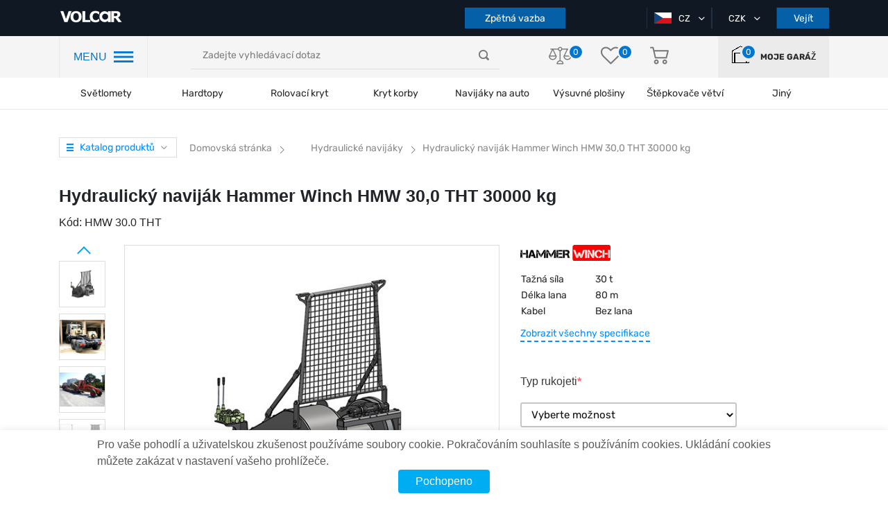

--- FILE ---
content_type: text/html; charset=UTF-8
request_url: https://volcar.cz/hydraulicky-navijak-hammer-winch-hmw-35-0-tht-35000-kg
body_size: 36348
content:
<!DOCTYPE html>
<html lang="cz">

<head>

                <!-- Google Tag Manager -->
<script>(function(w,d,s,l,i){w[l]=w[l]||[];w[l].push({'gtm.start':
new Date().getTime(),event:'gtm.js'});var f=d.getElementsByTagName(s)[0],
j=d.createElement(s),dl=l!='dataLayer'?'&l='+l:'';j.async=true;j.src=
'https://www.googletagmanager.com/gtm.js?id='+i+dl;f.parentNode.insertBefore(j,f);
})(window,document,'script','dataLayer','GTM-WGBH749');</script>
<!-- End Google Tag Manager -->
<meta name="facebook-domain-verification" content="1s829v073nstathbyidc4ruwgvvezd" />
        
    <title>Hydraulický naviják Hammer Winch HMW 30,0 THT 30000 kg - koupit s doručením po ČR</title>
    <meta charset="utf-8">
    <meta http-equiv="X-UA-Compatible" content="IE=edge">
    <meta name="viewport" content="width=device-width, initial-scale=1, maximum-scale=1, user-scalable=0">
    <meta name="csrf-token" content="O9uvEwXJZ1c0IUMo5XGh6DfpHfBQvOuSvCdbCLjC">
    <meta http-equiv="content-language" content="cz">
    <meta name="facebook-domain-verification" content="2ivaywj6eh0gghocabnbazy6ff07k0" />
    
    

    <link rel="preload"  href="https://volcar.cz/themes/default/assets/css/shop.css?newcache08" as="style" onload="this.rel='stylesheet'"  onerror="this.rel='stylesheet'">
    <link rel="stylesheet" href="https://volcar.cz/themes/default/assets/css/shop.css?newcache08">

    <link rel="preload" href="https://volcar.cz/themes/default/assets/css/select2.min.css" as="style" onload="this.rel='stylesheet'">
    <link rel="stylesheet" href="https://volcar.cz/themes/default/assets/css/select2.min.css">

            <link rel="shortcut icon" sizes="16x16" href="https://volcar.cz/themes/default/assets/img/favicon.ico" type="image/x-icon" />
        <link rel="icon" sizes="16x16" href="https://volcar.cz/themes/default/assets/img/favicon.ico" type="image/x-icon" />
    
    <link rel="alternate" hreflang="cz" href="https://volcar.cz/hydraulicky-navijak-hammer-winch-hmw-35-0-tht-35000-kg" />
<link rel="alternate" hreflang="en" href="https://volcar.eu/hydraulicky-navijak-hammer-winch-hmw-35-0-tht-35000-kg" />
<link rel="alternate" hreflang="pl" href="https://volcar.pl/hydraulicky-navijak-hammer-winch-hmw-35-0-tht-35000-kg" />
<link rel="canonical" href="https://volcar.cz/hydraulicky-navijak-hammer-winch-hmw-35-0-tht-35000-kg">
<script type="application/ld+json">

[
    {
      "@context": "http://schema.org",
      "@type": "WebSite",
      "url": "https://volcar.cz",
      "potentialAction":
      {
          "@type": "SearchAction",
          "target": "https://volcar.cz/search?q={search_term_string}",
          "query-input": "required name=search_term_string"
      }
    },
    {
        "@context": "http://schema.org",
        "@type": "Organization",
        "url": "https://volcar.cz",
        "logo": "https://volcar.eu/themes/default/assets/img/logo.png",
        "name": "Tuningové studio 4x4 pro SUV, pickupy, crossovery – online obchod s náhradními díly",
        "email": "office@volcar.cz",
        "address":
        {
            "@type": "PostalAddress",
            "streetAddress": "V korytech 2307/21 10 Záběhlice 10600",
            "addressLocality": "město Praha"
        },
        "contactPoint": [{
            "@type": "ContactPoint",
            "telephone": "",
            "contactType": "customer service"
        },{
            "@type": "ContactPoint",
            "telephone": "",
            "contactType": "customer service"
       },{
            "@type": "ContactPoint",
            "telephone": "",
            "contactType": "customer service"
        }],
        "sameAs" : [
            "https://www.facebook.com/volcar.eu",
            "https://twitter.com/Volcar_eu",
            "https://www.youtube.com/channel/UCNpaEsH07PqPgVCMM1pdLJA",
            "https://www.instagram.com/volcareu/"
        ]
    },
    {
        "@context": "http://schema.org",
        "@type": "Store",
        "name": "Tuningové studio 4x4 pro SUV, pickupy, crossovery – online obchod s náhradními díly",
        "image": "https://volcar.eu/themes/default/assets/img/logo.png",
        "openingHoursSpecification": [
            {
                "@type": "OpeningHoursSpecification",
                "dayOfWeek": [
                    "pondělí",
                    "úterý",
                    "středa",
                    "čtvrtek",
                    "pátek"
                ],
                "opens": "09:00",
                "closes": "18:00"
            },
          {
            "@type": "OpeningHoursSpecification",
            "dayOfWeek": [
                "sobota"
            ],
            "opens": "09:00",
            "closes": "16:00"
            },
            {
            "@type": "OpeningHoursSpecification",
            "dayOfWeek": [
                "Neděle"
            ],
            "opens": "Den off",
            "closes": "Den off"
            }
        ],
        "telephone": "",
        "address": {
            "@type": "PostalAddress",
            "streetAddress": "V korytech 2307/21 10 Záběhlice 10600",
            "addressLocality": "Praha",
            "addressCountry": "Czech Republic"
        }
    }
]

</script>
        <meta name="description" content="Nakupte Hydraulický naviják Hammer Winch HMW 30,0 THT 30000 kg z online obchodu Hydraulické navijáky. Cena od výrobce. Doručení po ČR"/>
    <meta name="keywords" content=""/>
    <meta property="og:type" content="website" />


<meta property="og:title" content="Hydraulický naviják Hammer Winch HMW 30,0 THT 30000 kg" />


<meta property="og:url" content="https://volcar.cz/hydraulicky-navijak-hammer-winch-hmw-35-0-tht-35000-kg" />


<meta property="og:description" content="Nakupte Hydraulický naviják Hammer Winch HMW 30,0 THT 30000 kg z online obchodu Hydraulické navijáky. Cena od výrobce. Doručení po ČR" />

<meta property="article:author" content="https://www.facebook.com/volcar.eu/" />

<meta property="twitter:card" content="summary" />


<meta property="twitter:title" content="Hydraulický naviják Hammer Winch HMW 30,0 THT 30000 kg" />


<meta property="twitter:description" content="Nakupte Hydraulický naviják Hammer Winch HMW 30,0 THT 30000 kg z online obchodu Hydraulické navijáky. Cena od výrobce. Doručení po ČR" />


<meta property="og:image" content="https://volcar.cz/cache/large/product/23251/lebedka_gidravlicheskaja_hammer_winch_hmw_300_tht_30000_kg.jpg" />


<meta property="twitter:image" content="https://volcar.cz/cache/large/product/23251/lebedka_gidravlicheskaja_hammer_winch_hmw_300_tht_30000_kg.jpg" />

<meta property="og:publisher" content="https://www.facebook.com/volcar.eu/" />


<meta property="og:site_name" content="Tuningové studio 4x4 pro SUV, pickupy, crossovery - online obchod s náhradními díly Volcar" />

        <style>

    </style>
    <style>
    .videoContainer {
        position: relative;
        height: 0;
        padding-top: 56.25%;
        width: 80%;
        margin: 0 auto 30px;
    }
    .videoContainer iframe {
        position: absolute;
        top: 0;
        left: 0;
        border: 0;
        width: 100%;
        height: 100%;
    }
    .video-link {
        position: relative;
        top: 0;
        left: 0;
    }
    .video-link img.video-img{
        position: relative;
        top: 0;
        left: 0;
    }
    .video-link img.yt-img{
        position: absolute;
        width: 40px !important;
        height: 26px !important;
        top: -3px;
        left: 13px;
    }
    .review-images-wrap{
        margin-top: 15px;
    }
    .review-image, .review-images-wrap a.video-link.fancybox-gallery img{
        width: 70px;
        height: 70px;
        margin-right: 5px;
        border-radius: 3px;
    }
    .review-images-wrap .video-link img.yt-img{
        border: none;
        top: -7px;
        left: 10px;
    }
    @media (max-width: 768px) {
        .videoContainer {
            width: 100%;
        }
    }
</style>
    <link rel="stylesheet" href="https://cdn.jsdelivr.net/gh/fancyapps/fancybox@3.5.7/dist/jquery.fancybox.min.css" />

        <script src="https://www.google.com/recaptcha/api.js?onload=CaptchaCallback&render=explicit" async defer></script>
        <script type="text/javascript">
            // var WRA;
            // var WRC1;
            // var WRC2;
            var WRC
            var CaptchaCallback = function() {
                
                
                
                WRC = grecaptcha.render('RecaptchaComplaint', {'sitekey' : '6LfZZQclAAAAAOD4y7_xC5T879voVk28CpzQ1ksW'});
            };
        </script>

    

    
    
    <link rel="stylesheet" href="https://volcar.cz/final.css">

</head>

<body>

    


            <!-- Google Tag Manager (noscript) -->
<noscript><iframe src="https://www.googletagmanager.com/ns.html?id=GTM-WGBH749"
height="0" width="0" style="display:none;visibility:hidden"></iframe></noscript>
<!-- End Google Tag Manager (noscript) -->
<meta name="facebook-domain-verification" content="1s829v073nstathbyidc4ruwgvvezd" />
    
    

    <div id="app">
            

            <header class="page_header">
        <div class="top_header">
            <div class="container">
                <div class="row">
                    <div class="col-lg-2 col-md-5 col-sm-5">
                                            <a href="https://volcar.cz" class="page_logo">
                            <img src="https://volcar.cz/themes/default/assets/img/logo.png" alt="logo">
                                                    </a>
                                            <div class="mobile-header-infoblock">
                            <div class="user-actions">
                                <div class="actions_wrapper">
                                    <a class="garage">
                                        <object>
                                            <a class="">
                                                <i class="icon-home"></i>

                                                <div class="action_number">
                                                    <span>0</span>
                                                </div>
                                            </a>
                                        </object>
                                    </a>
                                </div>
                            </div>
                        </div>
                    </div>
                    <div class="col-lg-6 order-sm-last mobile-hidden">
                        <div class="our_phones">
                            <div class="phone_container">
                                <!--<a href="tel:+380674308722" class="first-phone" data-phone="tel:+380674308722">
                                    <span class="icon-phone"></span>+38 067 430 87 22
                                </a>-->
                                <!-- <span class="icon-ar_down_white"></span> -->

                                <div class="hidden_phones">
                                    <!--<a href="tel:+380674308722" class="hidden-phone">
                                        <span class="icon-phone"></span>+38 067 430 87 22
                                    </a>
                                    <a href="tel:+380952888700">
                                        <span class="icon-phone"></span>+38 095 288 87 00
                                    </a>
                                    <a href="tel:+380443554066">
                                        <span class="icon-phone"></span>+38 044 355 40 66
                                    </a>-->
                                </div>
                            </div>
                            <!--<button class="button" id="call_me_back_btn">Zavolejte mi zpět</button>-->
                            <button class="button" id="complaint_btn">Zpětná vazba</button>
                        </div>
                    </div>
                    <div class="col-lg-4 col-md-5 col-sm-5  order-lg-last">
                        <div class="box header_selects">
                                                        <div class="select_container">
                                <div class="active_item">
                                    <img class="country-flag" src="https://volcar.cz/themes/default/assets/img/flags/cz.png" alt="cz">
                                    <span>CZ</span>
                                    <i class="icon-ar_down_white"></i>
                                </div>
                                                                <ul class="all_items">
                                                                                                                                                                                                                                                                                                                        <li>
                                                                                <a href="https://volcar.cz/setlocale/en">
                                            <img class="country-flag" src="https://volcar.cz/themes/default/assets/img/flags/en.png" alt="en">
                                            EN
                                        </a>
                                    </li>
                                                                                                                                                        <li>
                                                                                <a href="https://volcar.cz/setlocale/pl">
                                            <img class="country-flag" src="https://volcar.cz/themes/default/assets/img/flags/pl.png" alt="pl">
                                            PL
                                        </a>
                                    </li>
                                                                                                                                                        </ul>
                                                            </div>
                            <div class="select_container">
                                                                <div class="active_item">
                                    <span>CZK</span>
                                    <i class="icon-ar_down_white"></i>
                                </div>
                                <ul class="all_items">
                                                                                                                                                                    <li>
                                                <a href="https://volcar.cz/change-currency/eur">
                                                    Euro
                                                </a>
                                            </li>
                                                                                                                                <li>
                                                <a href="https://volcar.cz/change-currency/usd">
                                                    USD
                                                </a>
                                            </li>
                                                                                                                                                                                                                        <li>
                                                <a href="https://volcar.cz/change-currency/pln">
                                                    PLN
                                                </a>
                                            </li>
                                                                                                            </ul>
                            </div>
                                                            <button class="button auth_btn">Vejít</button>
                                                    </div>
                    </div>
                </div>
            </div>
        </div>
        <div class="nav_header">
            <div class="container">
                <div class="row">
                    <div class="col-lg-2">
                        <div class="header_nav_container">
                            <span class="hnc-menu-title">MENU</span>
                            <span class="icon-nav_blue"></span>
                        </div>
                    </div>
                    <div class="col-lg-5 align-self-center">
                        <div class="search_form-wrapper">
                            <form role="search" action="https://volcar.cz/search" method="GET" style="display: inherit;" name="mainSearch">
                                <search-list placeholder="Zadejte vyhledávací dotaz"></search-list>
                            </form>
                        </div>
                    </div>
                    <div class="col-lg-3 align-self-center">
                        <div class="user-actions">
                             <div class="actions_wrapper">
                                 <a href="https://volcar.cz/comparison">
                                     <i class="icon-libra"></i>

                                     <div class="action_number">
                                         <span>0</span>
                                     </div>
                                 </a>
                                 <a href="https://volcar.cz/customer/wishlist">
                                     <i class="icon-heart"></i>

                                     <div class="action_number">
                                        <span>0</span>
                                    </div>
                                 </a>
                                 <a href="https://volcar.cz/checkout/cart" class="basket">
                                     <i class="icon-basket"></i>

                                     
                                                                     </a>
                             </div>
                        </div>
                    </div>
                    <div class="col-lg-2  align-self-center">
                        <a class="user-actions garage">
                            <div class="actions_wrapper">
                                <object>
                                    <a class="">
                                        <i class="icon-home"></i>

                                        <div class="action_number">
                                            <span>0</span>
                                        </div>
                                    </a>
                                </object>
                            </div>
                            <label>Moje garáž</label>
                        </a>
                    </div>
                </div>
            </div>
        </div>
        <div class="header_categories">
            <div class="container">
                <div class="row">
                    <div class="col-12">
                        <div class="category_section top-menu">
                            <ul class="header_categories-list category_wrap">
                                <span class="icon-nav_blue sticky-burger"></span>
                            <li class="category_item">
            
                        <a href="https://volcar.cz/svetlomety">Světlomety</a>
                    </li>
            <li class="category_item">
            
                        <a href="https://volcar.cz/hardtop">Hardtopy</a>
                    </li>
            <li class="category_item">
            
                        <a href="https://volcar.cz/rolety">Rolovací kryt</a>
                    </li>
            <li class="category_item">
            
                        <a href="https://volcar.cz/fullbox">Kryt korby</a>
                    </li>
            <li class="category_item">
            
                        <a href="https://volcar.cz/navijky-na-auto">Navijáky na auto</a>
                    </li>
            <li class="category_item">
            
                        <a href="https://volcar.cz/luggage-modules">Výsuvné plošiny</a>
                    </li>
            <li class="category_item">
            
                        <span class="category_name">Štěpkovače větví</span>
            <ul class="category_dropdown top-nav-sub-cat-icon">
                                                    <li>
                    <a class="top-nav-sub-cat" href="https://volcar.cz/benzinove-stepkovace-vetvi">
                        <img data-src="https://volcar.cz/storage/category/408/jnCsvT3EiMK6zddwB11nlxpq4fJXO1Tvznn4Edoe.png" class="lazyload" alt="Logo"/>
                        <span>Štěpkovače větví Benzínové </span>
                    </a>
                </li>
                                                    <li>
                    <a class="top-nav-sub-cat" href="https://volcar.cz/stepkovace-vetvi-elektricke">
                        <img data-src="https://volcar.cz/storage/category/409/PxFKZkYjtx7QufDwicCBaqPIgRkI75d0N4YdCgeV.png" class="lazyload" alt="Logo"/>
                        <span>Štěpkovače větví Elektrické</span>
                    </a>
                </li>
                                                    <li>
                    <a class="top-nav-sub-cat" href="https://volcar.cz/pto-za-traktor">
                        <img data-src="https://volcar.cz/storage/category/410/nbxXKubEYEEOLkEwQz6jiKPpDuHlQyyetCyjaTls.png" class="lazyload" alt="Logo"/>
                        <span>PTO - za traktor</span>
                    </a>
                </li>
                                                    <li>
                    <a class="top-nav-sub-cat" href="https://volcar.cz/nahradni-dily">
                        <img data-src="https://volcar.cz/storage/category/412/SGuhV4PAW0UP5KBqPLzCJZehmCMrMg5bPJBPxKbJ.png" class="lazyload" alt="Logo"/>
                        <span>Náhradní díly</span>
                    </a>
                </li>
                                <div class="triangle"></div>
            </ul>
                    </li>
            <li class="category_item">
            
                        <span class="category_name">Jiný</span>
            <ul class="category_dropdown top-nav-sub-cat-icon">
                                                    <li>
                    <a class="top-nav-sub-cat" href="https://volcar.cz/portable-winches">
                        <img data-src="https://volcar.cz/storage/category/45/4HUO4mKROhMBBkgg5Bh1V20r9t2LySThYvugmlxo.png" class="lazyload" alt="Logo"/>
                        <span>Přenosné navijáky</span>
                    </a>
                </li>
                                                    <li>
                    <a class="top-nav-sub-cat" href="https://volcar.cz/ez-down">
                        <img data-src="https://volcar.cz/storage/category/103/k7RZX72KOUVZVDoCcRqw5PBzJAodJJsbfZnVWmRf.png" class="lazyload" alt="Logo"/>
                        <span>Tlumiče zadních výklopných dveří</span>
                    </a>
                </li>
                                                    <li>
                    <a class="top-nav-sub-cat" href="https://volcar.cz/luggage-modules">
                        <img data-src="https://volcar.cz/storage/category/60/gP1Jyny1ziTEErv7zZzMYkB0pghUGzTFdL0wBimw.png" class="lazyload" alt="Logo"/>
                        <span>Výsuvné plošiny</span>
                    </a>
                </li>
                                                    <li>
                    <a class="top-nav-sub-cat" href="https://volcar.cz/navijak-na-ctyrkolku">
                        <img data-src="https://volcar.cz/storage/category/42/skdwG024xOArDfDWUh6SvSducUU4Srr35EExtece.png" class="lazyload" alt="Logo"/>
                        <span>Naviják na čtyřkolku</span>
                    </a>
                </li>
                                                    <li>
                    <a class="top-nav-sub-cat" href="https://volcar.cz/rucni-navijak">
                        <img data-src="https://volcar.cz/storage/category/40/6BTQjXioAfJHi3OqiCTRgFCfy22dz11AqlRzEh5S.png" class="lazyload" alt="Logo"/>
                        <span>Ruční naviják</span>
                    </a>
                </li>
                                                    <li>
                    <a class="top-nav-sub-cat" href="https://volcar.cz/odpruzeni">
                        <img data-src="https://volcar.cz/storage/category/8/ftznULjdkDaLrfRzVj7GaRKxfoum1kqajU5yy0fF.png" class="lazyload" alt="Logo"/>
                        <span>Odpružení</span>
                    </a>
                </li>
                                                    <li>
                    <a class="top-nav-sub-cat" href="https://volcar.cz/prislusenstvi">
                        <img data-src="https://volcar.cz/storage/category/121/As03bnTDRWWS18wgkW5GlG1ST4VqedOvuhLicpJi.png" class="lazyload" alt="Logo"/>
                        <span>Příslušenství</span>
                    </a>
                </li>
                                                    <li>
                    <a class="top-nav-sub-cat" href="https://volcar.cz/navijak-na-odtahovy-vuz">
                        <img data-src="https://volcar.cz/storage/category/44/aPmCjBQs6bxlpAC9aVkSB6gKghXdSOK3NxFMFe6p.png" class="lazyload" alt="Logo"/>
                        <span>Naviják na odtahový vůz</span>
                    </a>
                </li>
                                <div class="triangle"></div>
            </ul>
                    </li>
                                </ul>
                        </div>
                    </div>
                </div>
            </div>
        </div>

        <div class="mobile_navigation">

            <div class="top_header">

                <span class="icon-nav_blue"></span>

                <div class="user-actions">
                    <div class="actions_wrapper">

                    </div>
                </div>

            </div>

            <div class="mobile-header-infoblock mobile">
                <div class="our_phones_mobile">
                    <div class="phone_container">
                        <!--<a href="tel:+380674308722" class="first-phone" data-phone="tel:+380674308722">
                            <span class="icon-phone"></span>+38 067 430 87 22-->
                        </a>
                        <!-- <span class="icon-ar_down_white"></span> -->

                        <div class="hidden_phones">
                            <!--<a href="tel:+380674308722">
                                <span class="icon-phone"></span>+38 067 430 87 22
                            </a>
                            <a href="tel:+380952888700">
                                <span class="icon-phone"></span>+38 095 288 87 00
                            </a>
                            <a href="tel:+380445999059">
                                <span class="icon-phone"></span>+38 044 599 90 59
                            </a>-->
                        </div>
                    </div>
                    <!--<button class="button" id="call_me_back_mobile_btn">Zavolejte mi zpět</button>-->
                    
                </div>
            </div>

        </div>


        <div class="popup_bg"></div>
                    <div class="popup_wrapper addcar">
    <span>V garáži zatím nejsou žádná auta</span>
    <a class="button">Přidat auto</a>
</div>        
        <div class="popup_wrapper newcar bubbles">
    <div class="container">
        <div class="row">
            <div class="col-12">
                <div class="page_filter">
                    <form method="post" action="https://volcar.cz/garage/add-car" name="add_auto" id="add_auto">
                        <input type="hidden" name="_token" value="O9uvEwXJZ1c0IUMo5XGh6DfpHfBQvOuSvCdbCLjC">
                    <div class="box filter_selects">
                                                <div class="add-car-popup-row">
                            <input type="text" name="add_vin" id="add_vin" class="add-vin-input" placeholder="VIN CODE" maxlength="17">
                        </div>
                            <div style="text-align: center; margin: -8px auto 5px;">nebo</div>
                                                                        <div class="add-car-popup-row" id="add_year_block">
                            <select name="add_year" id="add_year" class="ignore">
                                <option value="0">Rok vydání</option>
                                                                    <option value="2026">2026</option>
                                                                    <option value="2025">2025</option>
                                                                    <option value="2024">2024</option>
                                                                    <option value="2023">2023</option>
                                                                    <option value="2022">2022</option>
                                                                    <option value="2021">2021</option>
                                                                    <option value="2020">2020</option>
                                                                    <option value="2019">2019</option>
                                                                    <option value="2018">2018</option>
                                                                    <option value="2017">2017</option>
                                                                    <option value="2016">2016</option>
                                                                    <option value="2015">2015</option>
                                                                    <option value="2014">2014</option>
                                                                    <option value="2013">2013</option>
                                                                    <option value="2012">2012</option>
                                                                    <option value="2011">2011</option>
                                                                    <option value="2010">2010</option>
                                                                    <option value="2009">2009</option>
                                                                    <option value="2008">2008</option>
                                                                    <option value="2007">2007</option>
                                                                    <option value="2006">2006</option>
                                                                    <option value="2005">2005</option>
                                                                    <option value="2004">2004</option>
                                                                    <option value="2003">2003</option>
                                                                    <option value="2002">2002</option>
                                                                    <option value="2001">2001</option>
                                                                    <option value="2000">2000</option>
                                                                    <option value="1999">1999</option>
                                                                    <option value="1998">1998</option>
                                                                    <option value="1997">1997</option>
                                                                    <option value="1996">1996</option>
                                                                    <option value="1995">1995</option>
                                                                    <option value="1994">1994</option>
                                                                    <option value="1993">1993</option>
                                                                    <option value="1992">1992</option>
                                                                    <option value="1991">1991</option>
                                                                    <option value="1990">1990</option>
                                                                    <option value="1989">1989</option>
                                                                    <option value="1988">1988</option>
                                                                    <option value="1987">1987</option>
                                                                    <option value="1986">1986</option>
                                                                    <option value="1985">1985</option>
                                                                    <option value="1984">1984</option>
                                                                    <option value="1983">1983</option>
                                                                    <option value="1982">1982</option>
                                                                    <option value="1981">1981</option>
                                                                    <option value="1980">1980</option>
                                                                    <option value="1979">1979</option>
                                                                    <option value="1978">1978</option>
                                                                    <option value="1977">1977</option>
                                                                    <option value="1976">1976</option>
                                                                    <option value="1975">1975</option>
                                                                    <option value="1974">1974</option>
                                                                    <option value="1973">1973</option>
                                                                    <option value="1972">1972</option>
                                                                    <option value="1971">1971</option>
                                                                    <option value="1970">1970</option>
                                ;
                            </select>
                        </div>
                        <div class="add-car-popup-row" id="add_brand_block">
                            <select name="add_brand" id="add_brand" class="ignore js-data-example-ajax" disabled="disabled">
                                <option value="0">Značka auta</option>
                            </select>
                        </div>
                    </div>

                    <div class="box filter_selects">
                        <div class="add-car-popup-row" id="add_model_block">
                            <select name="add_model" id="add_model" class="ignore js-data-example-ajax" disabled="disabled">
                                <option value="0">Model auta</option>
                            </select>
                        </div>
                        <span class="toggle-acpr">Doplňkové vlastnosti <span class="toggle-acpr-triangle"></span></span>
                        <div class="add-car-popup-row acpr-hidden" id="add_body_type_block">
                            <select name="add_body_type" id="add_body_type" class="ignore js-data-example-ajax" disabled="disabled">
                                <option value="0">Typ postavy</option>
                            </select>
                        </div>
                        <div class="add-car-popup-row acpr-hidden" id="add_gear_block">
                            <select name="add_gear" id="add_gear" class="ignore js-data-example-ajax" disabled="disabled">
                                <option value="0">Typ převodovky</option>
                            </select>
                        </div>
                    </div>

                    <div class="box filter_selects">
                        <div class="add-car-popup-row acpr-hidden" id="add_drive_type_block">
                            <select name="add_drive_type" id="add_drive_type" class="ignore js-data-example-ajax" disabled="disabled">
                                <option value="0">Pohonná jednotka</option>
                            </select>
                        </div>
                        <div class="add-car-popup-row acpr-hidden" id="add_fuel_type_block">
                            <select name="add_fuel_type" id="add_fuel_type" class="ignore js-data-example-ajax" disabled="disabled">
                                <option value="0">Typ paliva</option>
                            </select>
                        </div>
                        <div class="add-car-popup-row acpr-hidden" id="add_capacity_block">
                            <select name="add_capacity" id="add_capacity" class="ignore js-data-example-ajax" disabled="disabled">
                                <option value="0">Kapacita motoru</option>
                            </select>
                        </div>
                    </div>

                        <button class="button" id="add_auto_btn">Přidat</button>
                    </form>
                </div>
            </div>
        </div>
    </div>
</div>


        <div class="popup_wrapper auth_form">
    <div class="close_popup" onclick="clearRegisterErrors();" style="background-color: #fff; padding: 5px;">Zavřít <span class="icon-close_popup"></span></div>
    <div class="tabs auth_tabs" style="width: 100%;">
        <ul class="tabs__caption">
            <li id="auth_form_signup_caption" class="">Registrace</li>
            <li id="auth_form_login_caption" class="active">Vejít</li>
        </ul>

        <div class="alert alert-danger print-error-msg" style="display:none; margin: 0 60px 25px; padding: 10px; font-size: 14px;">
            <ul style="margin-bottom: 0; width: auto;"></ul>
        </div>

        <div class="tabs__content" id="auth_form_signup">

            <form class="auth_form register_form" method="post" name="signup_form" action="https://volcar.cz/customer/register" @submit.prevent="onSubmit">
                <input type="hidden" name="_token" value="O9uvEwXJZ1c0IUMo5XGh6DfpHfBQvOuSvCdbCLjC">                <div class="form_field">
                    <input type="first_name" name="first_name" maxlength="25" placeholder="Název" required >
                </div>
                <div class="form_field">
                    <input type="last_name" name="last_name" maxlength="25" placeholder="Příjmení" required >
                </div>
                <div class="form_field">
                    <input type="email" name="email" maxlength="30" placeholder="Email" required >
                </div>
                <div class="form_field">
                    <input type="password" name="password" maxlength="25" required placeholder="Heslo" >
                </div>
                <div class="form_field">
                    <input type="password" name="password_confirmation" maxlength="25" required placeholder="Potvrďte heslo" >
                </div>
                                <button style="margin-bottom: 25px;" type="submit" class="button" onclick="checkRegisterForm();return false;">Registrovat</button>
            </form>
                    </div>
        <div class="tabs__content active" id="auth_form_login">
            <form class="auth_form login_form" method="post" name="login_form" action="{--><!--{ route('customer.session.create') }}">
                <input type="hidden" name="_token" value="O9uvEwXJZ1c0IUMo5XGh6DfpHfBQvOuSvCdbCLjC">                <div class="form_field">
                    <input type="email" name="email" maxlength="30" required placeholder="Email" >
                </div>
                <div class="form_field">
                    <input type="password" name="password" maxlength="25" required placeholder="Heslo" >
                </div>
                <button type="submit" class="button" onclick="checkAuthForm();return false;">Vejít</button>
                <br>
                <a href="https://volcar.cz/customer/forgot-password" class="forgot_password">Zapomněli jste heslo?</a>
            </form>
            <div class="social_register">
                <span>nebo se přihlaste pomocí</span>
                <div class="button_wrapper">

                    <a href="https://volcar.cz/socialite/redirect/google" class="soc_btn g_plus"><span class="icon-google-plus-symbol"></span>Google</a>
                </div>
            </div>
        </div>
    </div>

</div>


        <div class="left-panel">

    <div class="pannel_wrapper">
        <div class="close_panel"></div>

        <div class="panel_overflow">
            <div class="main_panel">
                <div class="mobile">
                    <div class="our_phones">
                        <div class="phone_container">
                            <!--<a href="tel:+380674308722" class="first-phone" data-phone="tel:+380674308722">
                                <span class="icon-phone"></span>+38 067 430 87 22
                            </a>-->
                            <!-- <span class="icon-ar_down_white"></span> -->

                            <div class="hidden_phones">
                                <!--<a href="tel:+380674308722" class="hidden-phone">
                                    <span class="icon-phone"></span>+38 067 430 87 22
                                </a>
                                <a href="tel:+380952888700">
                                    <span class="icon-phone"></span>+38 095 288 87 00
                                </a>
                                <a href="tel:+380443554066">
                                    <span class="icon-phone"></span>+38 044 355 40 66
                                </a>-->
                            </div>
                        </div>
                        <div style="display: flex; justify-content: space-between; width: 100%;">
                            <button class="button lp-calls" id="complaint_mobile_btn">Zpětná vazba</button>
                            <!--<button class="button lp-calls" id="call_me_back_btn">Zavolejte zpět</button>-->
                        </div>
                    </div>
                    <a class="user-actions garage" style="height: auto;">
                                                <div class="actions_wrapper">
                            <object>
                                <a class="">
                                    <i class="icon-home"></i>

                                    <div class="action_number">
                                        <span>0</span>
                                    </div>
                                </a>
                            </object>
                        </div>
                        <label>Moje garáž</label>
                    </a>
                </div>

                <span class="block_title">Kategorie</span>

                <ul class="categories_navigation">
                                                                        <li select_cat="svetlomety">
                                <a href="https://volcar.cz/svetlomety"
                                   style="display: flex; align-items: center; color: #282828">
                                    <div class="img_wrap">
                                        <img src="https://volcar.cz/storage/category/5/PARuvRUgmi4JuJmVTZBmRGD1FcypgPWKCXf1NCLq.png" alt="">
                                    </div> Světlomety
                                </a>
                            </li>
                                                                                                <li select_cat="hardtop">
                                <a href="https://volcar.cz/hardtop"
                                   style="display: flex; align-items: center; color: #282828">
                                    <div class="img_wrap">
                                        <img src="https://volcar.cz/storage/category/34/jRia1YXFDCIs3aojNzvXNRB46M9qdsOodgZ9i9xQ.png" alt="">
                                    </div> Hardtopy
                                </a>
                            </li>
                                                                                                <li select_cat="rolety">
                                <a href="https://volcar.cz/rolety"
                                   style="display: flex; align-items: center; color: #282828">
                                    <div class="img_wrap">
                                        <img src="https://volcar.cz/storage/category/35/EkdftUgRRjjeGFMeiLaIFqE44ggmhbnNHKFySgSs.png" alt="">
                                    </div> Rolovací kryt
                                </a>
                            </li>
                                                                                                <li select_cat="fullbox">
                                <a href="https://volcar.cz/fullbox"
                                   style="display: flex; align-items: center; color: #282828">
                                    <div class="img_wrap">
                                        <img src="https://volcar.cz/storage/category/37/ePyu2hL9lroCa965hhpheLVxKxPonByo3ZkAyFNb.png" alt="">
                                    </div> Kryt korby
                                </a>
                            </li>
                                                                                                <li select_cat="navijky-na-auto">
                                <a href="https://volcar.cz/navijky-na-auto"
                                   style="display: flex; align-items: center; color: #282828">
                                    <div class="img_wrap">
                                        <img src="https://volcar.cz/storage/category/41/qGPNauQlYeOZIykZytStMo4UKhQUjYFXcF21F6z6.png" alt="">
                                    </div> Navijáky na auto
                                </a>
                            </li>
                                                                                                <li select_cat="luggage-modules">
                                <a href="https://volcar.cz/luggage-modules"
                                   style="display: flex; align-items: center; color: #282828">
                                    <div class="img_wrap">
                                        <img src="https://volcar.cz/storage/category/60/gP1Jyny1ziTEErv7zZzMYkB0pghUGzTFdL0wBimw.png" alt="">
                                    </div> Výsuvné plošiny
                                </a>
                            </li>
                                                                                                <li select_cat="stepkovace-vetvi">
                                <div class="img_wrap">
                                    <img src="https://volcar.cz/storage/category/407/nJl4lqVfLIPGhv6G4dAf8LilhL1UTjwoHNhIp3ab.png" alt="">
                                </div> Štěpkovače větví
                            </li>
                                                                                                <li select_cat="other">
                                <div class="img_wrap">
                                    <img src="https://volcar.cz/storage/category/403/wK8v5YuW7OQPhMfCZFQ0kAnZTL287dQoeAWpnDBf.png" alt="">
                                </div> Jiný
                            </li>
                                                            </ul>

                <span class="static_navigation_header">Informace</span>
                <ul class="static_navigation">
                    <li>
                        <a href="https://volcar.cz/blog">
                            <img src="https://volcar.cz/themes/default/assets/img/left-menu-icons/icons8-blog-blue.png" class="left-menu-icon" alt="Blog"/>
                            VOLCAR BLOG
                        </a>
                    </li>
                    <li>
                                                <a  class="auth_btn" style="cursor: pointer; width: 100%;">
                            <img src="https://volcar.cz/themes/default/assets/img/left-menu-icons/icons8-blog.png" class="left-menu-icon" alt="My Blog"/>
                            Můj blog
                        </a>
                    </li>
                                        <li>
                        <a href="https://volcar.cz/gallery">
                            <img src="https://volcar.cz/themes/default/assets/img/left-menu-icons/icons8-photos.png" class="left-menu-icon" alt="Gallery"/>
                            Galerie
                        </a>
                    </li>
                    <li>
                        <a href="https://volcar.cz/tuning-atelye">
                            <img src="https://volcar.cz/themes/default/assets/img/left-menu-icons/icons8-auto.png" class="left-menu-icon" alt="Tuning"/>
                            Tuning studio
                        </a>
                    </li>
                    <li>
                        <a href="https://volcar.cz/articles">
                            <img src="https://volcar.cz/themes/default/assets/img/left-menu-icons/icons8-news.png" class="left-menu-icon" alt="Articles"/>
                            Články
                        </a>
                    </li>
                    <li>
                        <a href="https://volcar.cz/videoblog">
                            <img src="https://volcar.cz/themes/default/assets/img/left-menu-icons/icons8-videos.png" class="left-menu-icon" alt="Video Blog"/>
                            Videoblog
                        </a>
                    </li>
                                                        </ul>

                <span class="static_navigation_header">kupující</span>
                <ul class="static_navigation">
                    <li>
                        <a href="https://volcar.cz/sales">
                            <img src="https://volcar.cz/themes/default/assets/img/left-menu-icons/icons8-sale.png" class="left-menu-icon" alt="Sale"/>
                            PROMO AKCE
                        </a>
                    </li>
                    <li>
                        <a href="https://volcar.cz/brands">
                            <img src="https://volcar.cz/themes/default/assets/img/left-menu-icons/icons8-users.png" class="left-menu-icon" alt="Brands"/>
                            Výrobci
                        </a>
                    </li>
                                                                                                                        <li>
                                <a href="https://volcar.cz/info/dodavka">
                                                                            <img src="https://volcar.cz/themes/default/assets/img/left-menu-icons/icons8-delivery.png" class="left-menu-icon" alt="Dodávka"/>
                                                                        Dodávka
                                </a>
                            </li>
                                                                                <li>
                                <a href="https://volcar.cz/info/platby">
                                                                            <img src="https://volcar.cz/themes/default/assets/img/left-menu-icons/icons8-money.png" class="left-menu-icon" alt="Platby"/>
                                                                        Platby
                                </a>
                            </li>
                                                                                <li>
                                <a href="https://volcar.cz/info/vraceni-zbozi">
                                                                            <img src="https://volcar.cz/themes/default/assets/img/left-menu-icons/icon_back.png" class="left-menu-icon" alt="Vrácení zboží"/>
                                                                        Vrácení zboží
                                </a>
                            </li>
                                                                <li>
                        <a href="https://volcar.cz/shop/reviews">
                            <img src="https://volcar.cz/themes/default/assets/img/left-menu-icons/icons8-star.png" class="left-menu-icon" alt="Brands"/>
                            Recenze
                        </a>
                    </li>
                </ul>

                <span class="static_navigation_header">společnost</span>
                <ul class="static_navigation">
                    <li>
                        <a href="https://volcar.cz/o-nas">
                            <img src="https://volcar.cz/themes/default/assets/img/left-menu-icons/icons8-company.png" class="left-menu-icon" alt="About"/>
                            O NÁS
                        </a>
                    </li>
                    <li>
                        <a href="https://volcar.cz/contacts">
                            <img src="https://volcar.cz/themes/default/assets/img/left-menu-icons/icons8-phone.png" class="left-menu-icon" alt="Contacts"/>
                            Kontakty
                        </a>
                    </li>
                                                        </ul>

            </div>
                            <div class="categories_panel" id="cat_panel_stepkovace-vetvi">
                    <div class="category_menu-header">
                        <span class="back_to_menu">Назад</span>
                        <div class="category_name">Štěpkovače větví</div>
                    </div>

                    <div class="category_selected" style="overflow: hidden;">
                        <ul>
                                                            <li>
                                    <a href="https://volcar.cz/benzinove-stepkovace-vetvi" class="inner_category">
                                        <div class="img_wrap">
                                            <img data-src="https://volcar.cz/storage/category/408/jnCsvT3EiMK6zddwB11nlxpq4fJXO1Tvznn4Edoe.png" class="lazyload" alt="" />
                                        </div>
                                        Štěpkovače větví Benzínové 
                                    </a>
                                </li>
                                                            <li>
                                    <a href="https://volcar.cz/stepkovace-vetvi-elektricke" class="inner_category">
                                        <div class="img_wrap">
                                            <img data-src="https://volcar.cz/storage/category/409/PxFKZkYjtx7QufDwicCBaqPIgRkI75d0N4YdCgeV.png" class="lazyload" alt="" />
                                        </div>
                                        Štěpkovače větví Elektrické
                                    </a>
                                </li>
                                                            <li>
                                    <a href="https://volcar.cz/pto-za-traktor" class="inner_category">
                                        <div class="img_wrap">
                                            <img data-src="https://volcar.cz/storage/category/410/nbxXKubEYEEOLkEwQz6jiKPpDuHlQyyetCyjaTls.png" class="lazyload" alt="" />
                                        </div>
                                        PTO - za traktor
                                    </a>
                                </li>
                                                            <li>
                                    <a href="https://volcar.cz/nahradni-dily" class="inner_category">
                                        <div class="img_wrap">
                                            <img data-src="https://volcar.cz/storage/category/412/SGuhV4PAW0UP5KBqPLzCJZehmCMrMg5bPJBPxKbJ.png" class="lazyload" alt="" />
                                        </div>
                                        Náhradní díly
                                    </a>
                                </li>
                                                    </ul>
                    </div>
                </div>
                            <div class="categories_panel" id="cat_panel_other">
                    <div class="category_menu-header">
                        <span class="back_to_menu">Назад</span>
                        <div class="category_name">Jiný</div>
                    </div>

                    <div class="category_selected" style="overflow: hidden;">
                        <ul>
                                                            <li>
                                    <a href="https://volcar.cz/portable-winches" class="inner_category">
                                        <div class="img_wrap">
                                            <img data-src="https://volcar.cz/storage/category/45/4HUO4mKROhMBBkgg5Bh1V20r9t2LySThYvugmlxo.png" class="lazyload" alt="" />
                                        </div>
                                        Přenosné navijáky
                                    </a>
                                </li>
                                                            <li>
                                    <a href="https://volcar.cz/ez-down" class="inner_category">
                                        <div class="img_wrap">
                                            <img data-src="https://volcar.cz/storage/category/103/k7RZX72KOUVZVDoCcRqw5PBzJAodJJsbfZnVWmRf.png" class="lazyload" alt="" />
                                        </div>
                                        Tlumiče zadních výklopných dveří
                                    </a>
                                </li>
                                                            <li>
                                    <a href="https://volcar.cz/navijak-na-ctyrkolku" class="inner_category">
                                        <div class="img_wrap">
                                            <img data-src="https://volcar.cz/storage/category/42/skdwG024xOArDfDWUh6SvSducUU4Srr35EExtece.png" class="lazyload" alt="" />
                                        </div>
                                        Naviják na čtyřkolku
                                    </a>
                                </li>
                                                            <li>
                                    <a href="https://volcar.cz/rucni-navijak" class="inner_category">
                                        <div class="img_wrap">
                                            <img data-src="https://volcar.cz/storage/category/40/6BTQjXioAfJHi3OqiCTRgFCfy22dz11AqlRzEh5S.png" class="lazyload" alt="" />
                                        </div>
                                        Ruční naviják
                                    </a>
                                </li>
                                                            <li>
                                    <a href="https://volcar.cz/odpruzeni" class="inner_category">
                                        <div class="img_wrap">
                                            <img data-src="https://volcar.cz/storage/category/8/ftznULjdkDaLrfRzVj7GaRKxfoum1kqajU5yy0fF.png" class="lazyload" alt="" />
                                        </div>
                                        Odpružení
                                    </a>
                                </li>
                                                            <li>
                                    <a href="https://volcar.cz/prislusenstvi" class="inner_category">
                                        <div class="img_wrap">
                                            <img data-src="https://volcar.cz/storage/category/121/As03bnTDRWWS18wgkW5GlG1ST4VqedOvuhLicpJi.png" class="lazyload" alt="" />
                                        </div>
                                        Příslušenství
                                    </a>
                                </li>
                                                            <li>
                                    <a href="https://volcar.cz/navijak-na-odtahovy-vuz" class="inner_category">
                                        <div class="img_wrap">
                                            <img data-src="https://volcar.cz/storage/category/44/aPmCjBQs6bxlpAC9aVkSB6gKghXdSOK3NxFMFe6p.png" class="lazyload" alt="" />
                                        </div>
                                        Naviják na odtahový vůz
                                    </a>
                                </li>
                                                    </ul>
                    </div>
                </div>
                    </div>
    </div>

</div>
        <div class="popup_wrapper auth_form call_me_back">
    <div class="close_popup">Zavřít <span class="icon-close_popup"></span></div>
    <div class="tabs auth_tabs" style="margin-bottom: 25px;">
        <ul class="tabs__caption">
            <li id="call_me_back_caption" class="active">Zavolejte mi zpět</li>
        </ul>

        <div style="display: none; padding: 0 60px 0 35px; font-size: 13px;" id="call_form_errors">
            <ul></ul>
        </div>

        <div class="tabs__content active" id="call_me_back">
            <form id="call_form" novalidate="true" class="auth_form login_form call_me_back_form" method="post" name="call_me_back_form" action="https://volcar.cz/shop/call-me-back" style="border-bottom: none;">
                <input type="hidden" name="_token" value="O9uvEwXJZ1c0IUMo5XGh6DfpHfBQvOuSvCdbCLjC">
                <div class="form_field">
                    <input type="text" id="call_name" name="name" required placeholder="Název" >
                </div>
                <div class="form_field">
                    <input type="text" id="call_phone" name="phone" required placeholder="Formát telefonu: +38(0XX)XXX-XX-XX" >
                </div>
                <button type="submit" id="cmb_btn" onclick="checkCallForm(); return false;" class="button">Požádejte o zavolání</button>
            </form>
        </div>
        <div class="tabs__content active" id="cmb_success" style="display: none;">
            <div style="font-size: 14px; margin: 15px 0; padding: 0 25px; text-align: center;">
                Zpráva odeslána. Očekávejte hovor.
            </div>
        </div>
    </div>
</div>


        <div class="popup_wrapper auth_form complaint_form">
    <div class="close_popup">Zavřít <span class="icon-close_popup"></span></div>
    <div class="tabs auth_tabs" style="margin-bottom: 25px; width: 100%;">
        <ul class="tabs__caption">
            <li id="call_me_back_caption" class="active">Zpětná vazba</li>
        </ul>

        <div style="display: none; padding: 0 60px 0 35px; font-size: 13px;" id="complaint_form_errors">
            <ul></ul>
        </div>

        <div class="tabs__content active" id="complaint">
            <form id="complaint_form" novalidate="true" class="auth_form login_form call_me_back_form" method="post" name="call_me_back_form" action="https://volcar.cz/shop/call-me-back" style="border-bottom: none;">
                <input type="hidden" name="_token" value="O9uvEwXJZ1c0IUMo5XGh6DfpHfBQvOuSvCdbCLjC">
                <div class="form_field">
                    <input type="text" id="complaint_name" name="name" required placeholder="Název *" >
                </div>
                <div class="form_field">
                    <input type="email" id="complaint_email" name="email" required placeholder="E-mailem *" >
                </div>
                <div class="form_field">
                    <input type="text" id="complaint_phone" name="phone" required placeholder="Telefon *" >
                </div>
                <div class="form_field">
                    <textarea id="complaint_comment" name="comment" placeholder="Zpráva *" required></textarea>
                </div>
                <div class="form_field recaptcha-block">
                    <div class="g-recaptcha" data-sitekey="6LfZZQclAAAAAOD4y7_xC5T879voVk28CpzQ1ksW"></div>
                    <div id="RecaptchaComplaint"></div>
                </div>
                <button type="submit" id="complaint_btn_submit" onclick="checkComplaintForm(); return false;" class="button">Zpětná vazba</button>
            </form>
        </div>
        <div class="tabs__content active" id="complaint_success" style="display: none;">
            <div style="font-size: 14px; margin: 15px 0; padding: 0 25px; text-align: center;">
                Stížnost byla odeslána. Očekávejte hovor.
            </div>
        </div>
    </div>
</div>


        <div class="cookie-consent">
    <div class="cookie-consent-content">
        <div class="cookie-consent-title">
            Pro vaše pohodlí a uživatelskou zkušenost používáme soubory cookie. Pokračováním souhlasíte s používáním cookies. Ukládání cookies můžete zakázat v nastavení vašeho prohlížeče.
        </div>
        <div class="cookie-consent-accept-button" onclick="acceptCookieConsent()">Pochopeno</div>
    </div>
</div>

    </header>
            
        <flash-wrapper ref='flashes'></flash-wrapper>


            

                

                <main class="main product" itemscope itemtype="http://schema.org/Product">
    <!--this_is_product-->

        <div class="container">

            <div class="row">

                <div class="col-12">

                    <div class="catalog_wrapper">

                        <div class="catalog_menu mobile-hidden">

                            <div class="catalog_button" style="min-width: 170px;">
                                <span class="icon-small_menu"></span>
                                <span class="name">Katalog produktů</span>
                                <span class="icon-ar_down_white"></span>
                            </div>

                            <ul class="first-level">
                                                                    <li>
                                        <a href="https://volcar.cz/svetlomety">Světlomety</a>
                                                                            </li>
                                                                    <li>
                                        <a href="https://volcar.cz/hardtop">Hardtopy</a>
                                                                            </li>
                                                                    <li>
                                        <a href="https://volcar.cz/rolety">Rolovací kryt</a>
                                                                            </li>
                                                                    <li>
                                        <a href="https://volcar.cz/fullbox">Kryt korby</a>
                                                                            </li>
                                                                    <li>
                                        <a href="https://volcar.cz/navijky-na-auto">Navijáky na auto</a>
                                                                            </li>
                                                                    <li>
                                        <a href="https://volcar.cz/luggage-modules">Výsuvné plošiny</a>
                                                                            </li>
                                                                    <li>
                                        <a href="https://volcar.cz/stepkovace-vetvi">Štěpkovače větví</a>
                                                                                <ul class="second-level">
                                                                                                                                        <li>
                                                <a href="https://volcar.cz/benzinove-stepkovace-vetvi">Štěpkovače větví Benzínové </a>
                                                                                            </li>
                                                                                                                                        <li>
                                                <a href="https://volcar.cz/stepkovace-vetvi-elektricke">Štěpkovače větví Elektrické</a>
                                                                                            </li>
                                                                                                                                        <li>
                                                <a href="https://volcar.cz/pto-za-traktor">PTO - za traktor</a>
                                                                                            </li>
                                                                                                                                        <li>
                                                <a href="https://volcar.cz/nahradni-dily">Náhradní díly</a>
                                                                                            </li>
                                                                                    </ul>
                                                                            </li>
                                                                    <li>
                                        <a href="https://volcar.cz/other">Jiný</a>
                                                                                <ul class="second-level">
                                                                                                                                        <li>
                                                <a href="https://volcar.cz/portable-winches">Přenosné navijáky</a>
                                                                                            </li>
                                                                                                                                        <li>
                                                <a href="https://volcar.cz/ez-down">Tlumiče zadních výklopných dveří</a>
                                                                                            </li>
                                                                                                                                        <li>
                                                <a href="https://volcar.cz/navijak-na-ctyrkolku">Naviják na čtyřkolku</a>
                                                                                            </li>
                                                                                                                                        <li>
                                                <a href="https://volcar.cz/rucni-navijak">Ruční naviják</a>
                                                                                            </li>
                                                                                                                                        <li>
                                                <a href="https://volcar.cz/odpruzeni">Odpružení</a>
                                                                                                <ul class="third-level">
                                                                                                                                                                <li>
                                                        <a href="https://volcar.cz/tlumice-perovani">Tlumiče pérování</a>
                                                    </li>
                                                                                                                                                                <li>
                                                        <a href="https://volcar.cz/tlumice-predni">Tlumiče přední</a>
                                                    </li>
                                                                                                                                                                <li>
                                                        <a href="https://volcar.cz/tlumic-rizeni">Tlumič řízení</a>
                                                    </li>
                                                                                                                                                                <li>
                                                        <a href="https://volcar.cz/pruziny">Vinuté pružiny</a>
                                                    </li>
                                                                                                                                                                <li>
                                                        <a href="https://volcar.cz/listove-pera">Listové pera</a>
                                                    </li>
                                                                                                                                                                <li>
                                                        <a href="https://volcar.cz/prislusenstvi-k-podvozku">Příslušenství k podvozku</a>
                                                    </li>
                                                                                                                                                                <li>
                                                        <a href="https://volcar.cz/pouzdra-a-dalsi">Pouzdra a další</a>
                                                    </li>
                                                                                                                                                                <li>
                                                        <a href="https://volcar.cz/torsion-bars">Torzní tyče</a>
                                                    </li>
                                                                                                    </ul>
                                                                                            </li>
                                                                                                                                        <li>
                                                <a href="https://volcar.cz/prislusenstvi">Příslušenství</a>
                                                                                                <ul class="third-level">
                                                                                                                                                                <li>
                                                        <a href="https://volcar.cz/popruhy">Popruhy</a>
                                                    </li>
                                                                                                                                                                <li>
                                                        <a href="https://volcar.cz/kladka">Kladka</a>
                                                    </li>
                                                                                                                                                                <li>
                                                        <a href="https://volcar.cz/hacky">Háčky</a>
                                                    </li>
                                                                                                                                                                <li>
                                                        <a href="https://volcar.cz/piskove-stopy">Pískové stopy </a>
                                                    </li>
                                                                                                                                                                <li>
                                                        <a href="https://volcar.cz/sady-vybaveni">Sady vybavení</a>
                                                    </li>
                                                                                                                                                                <li>
                                                        <a href="https://volcar.cz/jednotny">Jednotný</a>
                                                    </li>
                                                                                                                                                                <li>
                                                        <a href="https://volcar.cz/obrazky-pro-dotaz">Obrázky pro dotaz</a>
                                                    </li>
                                                                                                                                                                <li>
                                                        <a href="https://volcar.cz/lana-pro-navijaky">Lana pro navijáky</a>
                                                    </li>
                                                                                                                                                                <li>
                                                        <a href="https://volcar.cz/trmeny">Třmeny</a>
                                                    </li>
                                                                                                    </ul>
                                                                                            </li>
                                                                                                                                        <li>
                                                <a href="https://volcar.cz/navijak-na-odtahovy-vuz">Naviják na odtahový vůz</a>
                                                                                            </li>
                                                                                    </ul>
                                                                            </li>
                                                            </ul>

                        </div>

                        
                        
                        <ul class="breadcrumb not-mobile" itemscope itemtype="https://schema.org/BreadcrumbList">
                            <li itemprop="itemListElement" itemscope itemtype="https://schema.org/ListItem">
                                <meta itemprop="position" content="1" />
                                <a itemprop="item"  href="https://volcar.cz">
                                    <span itemprop="name">Domovská stránka</span>
                                </a>
                            </li>
                                                                                                                                                                                                                                                                                            <li itemprop="itemListElement" itemscope itemtype="https://schema.org/ListItem">
                                            <meta itemprop="position" content="2" />
                                            <a itemprop="item"  href="https://volcar.cz">
                                                <span itemprop="name"></span>
                                            </a>
                                        </li>
                                                                                                                                                                                                                                            <li itemprop="itemListElement" itemscope itemtype="https://schema.org/ListItem">
                                            <meta itemprop="position" content="3" />
                                            <a itemprop="item"  href="https://volcar.cz/hydraulicke-navijaky">
                                                <span itemprop="name">Hydraulické navijáky</span>
                                            </a>
                                        </li>
                                                                                                                                                    
                                                        <li itemprop="itemListElement" itemscope itemtype="https://schema.org/ListItem">
                                <meta itemprop="position" content="4" />
                                    <span itemprop="name">Hydraulický naviják Hammer Winch HMW 30,0 THT 30000 kg</span>
                            </li>
                                                    </ul>

                        <div class="mobile-breadcrumb">
        <div class="mobile-insidescroll">
                                                <a href="https://volcar.cz">Domovská stránka</a>
                                
                    
                
                                                <a href="https://volcar.cz"></a>
                                
                    
                
                                                <a href="https://volcar.cz/hydraulicke-navijaky">Hydraulické navijáky</a>
                                
                    
                
                                                <span itemprop="name">Hydraulický naviják Hammer Winch HMW 30,0 THT 30000 kg</span>
                                
                    
                
                    </div>
    </div>


    

                    </div>

                    <div class="mobile-item-title-block">
                        <h1 class="title" itemprop="name">
                            Hydraulický naviják Hammer Winch HMW 30,0 THT 30000 kg
                        </h1>

                        <div class="product_id">
                            <span>Kód: <span itemprop="sku">HMW 30.0 THT</span></span>
                            <div class="rating_container">
                                                            </div>
                        </div>
                    </div>

                </div>

            </div>

            <div class="row product_item_row">
                <div class="col-lg-7">

                    <div class="product_view">

                        

                            <div class="block-prev-button">
                           <button class="slick_second-prev slick-arrow" aria-label="Prev" type="button" aria-disabled="false">Prev</button>
                           </div>
                        <div class="product_slider">
                                                           <div class="slider_item">
                                    <img src="https://volcar.cz/cache/large/product/23251/lebedka_gidravlicheskaja_hammer_winch_hmw_300_tht_30000_kg.jpg" class="product-photo lazyload" alt="Koupit Hydraulický naviják Hammer Winch HMW 30,0 THT 30000 kg" title="Hydraulický naviják Hammer Winch HMW 30,0 THT 30000 kg price reviews" id="pimg_1">
                                </div>

                               
                                                                                                                
                               
                                                            <div class="slider_item">
                                    <img src="https://volcar.cz/cache/large/product/23251/lebedka_gidravlicheskaja_hammer_winch_hmw_300_tht_30000_kg_1.jpg" class="product-photo lazyload" alt="Koupit Hydraulický naviják Hammer Winch HMW 30,0 THT 30000 kg" title="Hydraulický naviják Hammer Winch HMW 30,0 THT 30000 kg price reviews" id="pimg_2">
                                </div>

                               
                                                            <div class="slider_item">
                                    <img src="https://volcar.cz/cache/large/product/23251/lebedka_gidravlicheskaja_hammer_winch_hmw_300_tht_30000_kg_2.jpg" class="product-photo lazyload" alt="Koupit Hydraulický naviják Hammer Winch HMW 30,0 THT 30000 kg" title="Hydraulický naviják Hammer Winch HMW 30,0 THT 30000 kg price reviews" id="pimg_3">
                                </div>

                               
                                                            <div class="slider_item">
                                    <img src="https://volcar.cz/cache/large/product/23251/lebedka_gidravlicheskaja_hammer_winch_hmw_300_tht_30000_kg_3.png" class="product-photo lazyload" alt="Koupit Hydraulický naviják Hammer Winch HMW 30,0 THT 30000 kg" title="Hydraulický naviják Hammer Winch HMW 30,0 THT 30000 kg price reviews" id="pimg_4">
                                </div>

                               
                            
                        </div>
                                                                                        <div class="more-pics-mobile">
                                    +1 Photo
                                </div>
                                                        <div class="block-next-button">
                           <button class="slick_second-next slick-arrow" aria-label="Next" type="button" aria-disabled="false">Next</button>
                           </div>

                        <div class="img_container" id="product_images_container">
                            <!--dg_prod_pic:https://volcar.cz/cache/large/product/23251/lebedka_gidravlicheskaja_hammer_winch_hmw_300_tht_30000_kg_3.png-->
                                                        <a href="https://volcar.cz/cache/large/product/23251/lebedka_gidravlicheskaja_hammer_winch_hmw_300_tht_30000_kg.jpg"
                               class="fancybox fancybox-gallery  fancy-visible "
                               id="bpimg_1"
                               data-fancybox="product_23251">
                                <img src="https://volcar.cz/cache/large/product/23251/lebedka_gidravlicheskaja_hammer_winch_hmw_300_tht_30000_kg.jpg" alt="Koupit Hydraulický naviják Hammer Winch HMW 30,0 THT 30000 kg" title="Hydraulický naviják Hammer Winch HMW 30,0 THT 30000 kg price reviews" itemprop="image" class="lazyload" >
                            </a>
                                                        <a href="https://volcar.cz/cache/large/product/23251/lebedka_gidravlicheskaja_hammer_winch_hmw_300_tht_30000_kg_1.jpg"
                               class="fancybox fancybox-gallery "
                               id="bpimg_2"
                               data-fancybox="product_23251">
                                <img src="https://volcar.cz/cache/large/product/23251/lebedka_gidravlicheskaja_hammer_winch_hmw_300_tht_30000_kg_1.jpg" alt="Koupit Hydraulický naviják Hammer Winch HMW 30,0 THT 30000 kg" title="Hydraulický naviják Hammer Winch HMW 30,0 THT 30000 kg price reviews" itemprop="image" class="lazyload" >
                            </a>
                                                        <a href="https://volcar.cz/cache/large/product/23251/lebedka_gidravlicheskaja_hammer_winch_hmw_300_tht_30000_kg_2.jpg"
                               class="fancybox fancybox-gallery "
                               id="bpimg_3"
                               data-fancybox="product_23251">
                                <img src="https://volcar.cz/cache/large/product/23251/lebedka_gidravlicheskaja_hammer_winch_hmw_300_tht_30000_kg_2.jpg" alt="Koupit Hydraulický naviják Hammer Winch HMW 30,0 THT 30000 kg" title="Hydraulický naviják Hammer Winch HMW 30,0 THT 30000 kg price reviews" itemprop="image" class="lazyload" >
                            </a>
                                                        <a href="https://volcar.cz/cache/large/product/23251/lebedka_gidravlicheskaja_hammer_winch_hmw_300_tht_30000_kg_3.png"
                               class="fancybox fancybox-gallery "
                               id="bpimg_4"
                               data-fancybox="product_23251">
                                <img src="https://volcar.cz/cache/large/product/23251/lebedka_gidravlicheskaja_hammer_winch_hmw_300_tht_30000_kg_3.png" alt="Koupit Hydraulický naviják Hammer Winch HMW 30,0 THT 30000 kg" title="Hydraulický naviják Hammer Winch HMW 30,0 THT 30000 kg price reviews" itemprop="image" class="lazyload" >
                            </a>
                            
                                                            
                                
                                                                

                                                    </div>

                    </div>

                </div>

                <div class="col-lg-5">
                    <div class="product_short-description">
                        
                        <product-view>
                            <input type="hidden" name="_token" value="O9uvEwXJZ1c0IUMo5XGh6DfpHfBQvOuSvCdbCLjC">
                            <input type="hidden" name="product" value="23251">
                            <input type="hidden" name="quantity" id="quantity" value="1" >
                            
                                <div class="product-brand-info shipping-seller-logo">
    <a href="https://volcar.cz/hammer-winch" title="Hammer Winch" class="mobile-hidden">
        <img src="https://volcar.cz/storage/brand/217/AcNKtVoFuYFPdpKyHjRiap6vHcef37rbN5E9Lv90.jpeg"
             alt="Hydraulický naviják Hammer Winch HMW 30,0 THT 30000 kg brand image"
             title=""
             class=""
             style="max-height: 80px; max-width: 130px; margin-bottom: 15px;"/>
    </a>

    </div>


                                <table class="mobile-full-width">
     <tr class="only_mobile"><td><a href="https://volcar.cz/hammer-winch" title="Hammer Winch"><img src="https://volcar.cz/storage/brand/217/AcNKtVoFuYFPdpKyHjRiap6vHcef37rbN5E9Lv90.jpeg"
             alt="Hydraulický naviják Hammer Winch HMW 30,0 THT 30000 kg brand image"
             style="max-height: 30px; max-width: 80px;"/></a></td><td>Бренд</td><td>Hammer Winch</td></tr>                                                                <tr>
                                                <td>Tažná síla</td>
                                                <td>30 t</td>
                    </tr>
                                                                                                <tr>
                                                <td>Délka lana</td>
                                                <td>80 m</td>
                    </tr>
                                                                                                                <tr>
                                                <td>Kabel</td>
                                                <td>Bez lana</td>
                    </tr>
                                                                                                                         </table>


                                <a href="#specification" class="show_specifications">
                                    Zobrazit všechny specifikace
                                </a>

                                                                    <input type="hidden" value="true" name="is_configurable">
                                
                                                                    <product-options></product-options>

    

    
                                
                                 <div class="product_nav" style="flex-flow: row wrap;">
            <!--dg_prod_price:Požádat o cenu-->

        <span class="vat-price">Požádat o cenu bez DPH</span>

        <strong class="price final-price">Požádat o cenu</strong>
        <input type="button" class="button call-request" value="Koupit" />
</div>

                                                        <div itemprop="offers" itemscope itemtype="http://schema.org/Offer">
                                <meta itemprop="price" content="0">
                                <meta itemprop="priceCurrency" content="CZK">
                                <meta itemprop="url" content="https://volcar.cz/hydraulicky-navijak-hammer-winch-hmw-35-0-tht-35000-kg">
                                <meta itemprop="priceValidUntil" content="2026-01-24">
                                <meta itemprop="availability" content="http://schema.org/InStock">
                            </div>
                                                            <div itemprop="brand" itemtype="https://schema.org/Brand" itemscope>
                                    <meta itemprop="name" content="Hammer Winch">
                                </div>
                            
                            <div class="product_add">
                                    
                                    <div class="inner_item">
                                                                                    <i class="icon-libra"></i>
                                            <a href="https://volcar.cz/comparison/add/23251">Porovnat</a>
                                                                            </div>

                                    <div class="inner_item">
                                                                                    <i class="icon-heart"></i>
                                            <a href="https://volcar.cz/customer/wishlist/add/23251">Oblíbené</a>
                                                                            </div>

                                    <div class="inner_item">
                                        <img src="https://volcar.cz/themes/default/assets/img/icon-share.png" alt="share icon" style="width: 25px; height: auto; position: relative; top: -3px; margin-right: 5px;"/>
                                        <a href="#" id="share_product">Share</a>
                                    </div>
                                </div>
                          
                        </product-view>
                    </div>
                </div>
            </div>

            <div class="row">
    <div class="col-12">
        <div class="product_tabs">
            <div class="product_tabs_wrapper">
                <ul class="tabs__caption">

                        <li data-name="specification" class="active" >Specifikace</li>
                                            <li data-name="description">Description</li>
                                                                <li data-name="useful_links">Užitečné odkazy</li>
                                                                                    <li data-name="setting">Instalace</li>
                                                                                    <li data-name="payment">Platba a doručení</li>
                                                                <li data-name="review">Recenze <span class="count">0</span></li>

                                            <li class="bonus" data-name="bonus"><span class="percent">%</span>Společně je to levnější</li>
                                        <button class="show_tabs_caption">
                        <span class="icon-slider_arr"></span>
                    </button>
                </ul>
            </div>

            <div class="tabs__content active" id="specification">

    <span class="tab_title">Specifikace</span>


    <div class="tab_inner_wrapper">

            
                                    
                <table class="specifications_table" >

                    
                    <tbody>
                        <tr>
                            <td style="width: 50%;padding: 0;"></td>
                            <td style="width: 50%;padding: 0;"></td>
                        </tr>

                                            
                        <tr>
                                                            <td>Tažná síla</td>
                                                        <td>
                                30 t
                            </td>
                        </tr>

                                            
                        <tr>
                                                            <td>Délka lana</td>
                                                        <td>
                                80 m
                            </td>
                        </tr>

                                                                                                                                                                    
                        <tr>
                                                            <td>Kabel</td>
                                                        <td>
                                Bez lana
                            </td>
                        </tr>

                                            
                        <tr>
                                                            <td>Váha</td>
                                                        <td>
                                738.3 кг
                            </td>
                        </tr>

                                            
                        <tr>
                                                            <td>Rozměry</td>
                                                        <td>
                                1600 мм х 1087.5 мм х 1168 мм
                            </td>
                        </tr>

                                                                    
                        <tr>
                                                            <td>Průměr lana</td>
                                                        <td>
                                26 мм
                            </td>
                        </tr>

                                                                                                                    
                        <tr>
                                                            <td>Poměr</td>
                                                        <td>
                                234:1
                            </td>
                        </tr>

                                            
                        <tr>
                                                            <td>Přední buben</td>
                                                        <td>
                                50 кг
                            </td>
                        </tr>

                                            
                        <tr>
                                                            <td>Lisovací buben</td>
                                                        <td>
                                12 кг
                            </td>
                        </tr>

                                                                    
                        <tr>
                                                            <td>Tlak oleje</td>
                                                        <td>
                                170 бар
                            </td>
                        </tr>

                                                                    
                        <tr>
                                                            <td>Doporučený olej</td>
                                                        <td>
                                85 W 140 - 16 L
                            </td>
                        </tr>

                                                                                            
                    </tbody>

                </table>

                                    
                <table class="specifications_table" >

                    
                    <tbody>
                        <tr>
                            <td style="width: 50%;padding: 0;"></td>
                            <td style="width: 50%;padding: 0;"></td>
                        </tr>

                                            
                        <tr>
                                                            <td>Brand</td>
                                                        <td>
                                Hammer Winch
                            </td>
                        </tr>

                    
                    </tbody>

                </table>

                                                                                                
            
    </div>
</div>

                        <div class="tabs__content active" id="description">
                <span class="tab_title">Description</span>

                <div class="tab_inner_wrapper">
                    <div class="tab_article" itemprop="description">
                        <h3><span style="font-size: 16.38px;">Hydraulick&yacute; navij&aacute;k HMW 30.0 THT</span></h3>
<h3>Rychlost a v&yacute;kon navij&aacute;ku</h3>
<table class="table table-bordered" width="100%" border="1">
<tbody>
<tr>
<td style="text-align: center;"><span style="font-weight: bold;">Počet z&aacute;vitů kabelu<br /></span></td>
<td style="text-align: center;"><span style="font-weight: bold;">Tažn&aacute; kapacita (kg/lbs)<br /></span></td>
<td style="text-align: center;"><span style="font-weight: bold;">Rychlost kabelu (m/min-ft/min)<br /></span></td>
<td style="text-align: center;"><span style="font-weight: bold;">D&eacute;lka kabelu (m/ft)<br /></span></td>
<td style="text-align: center;"><span style="font-weight: bold;">Rychlost nav&iacute;jen&iacute; napr&aacute;zdno (m-min/ft-min)</span></td>
</tr>
<tr>
<td style="text-align: center;"><span style="font-weight: bold;">1</span></td>
<td style="text-align: center;">30000/66120</td>
<td style="text-align: center;">1.7/5.6</td>
<td style="text-align: center;">9.3/30.3</td>
<td style="text-align: center;">15/49</td>
</tr>
<tr>
<td style="text-align: center;"><span style="font-weight: bold;">2</span></td>
<td style="text-align: center;">24959/55010</td>
<td style="text-align: center;">2/6.7</td>
<td style="text-align: center;">19.5/64</td>
<td style="text-align: center;">18/58</td>
</tr>
<tr>
<td style="text-align: center;"><span style="font-weight: bold;">3</span></td>
<td style="text-align: center;">21368/47096</td>
<td style="text-align: center;">2.4/7.8</td>
<td style="text-align: center;">32.5/106.6</td>
<td style="text-align: center;">21/68</td>
</tr>
<tr>
<td style="text-align: center;"><span style="font-weight: bold;">4</span></td>
<td style="text-align: center;">18681/41173</td>
<td style="text-align: center;">2.7/9</td>
<td style="text-align: center;">46/151.5</td>
<td style="text-align: center;">24/78</td>
</tr>
<tr>
<td style="text-align: center;"><span style="font-weight: bold;">5</span></td>
<td style="text-align: center;">16594/36573</td>
<td style="text-align: center;">3/10</td>
<td style="text-align: center;">63/206</td>
<td style="text-align: center;">27/88</td>
</tr>
<tr>
<td style="text-align: center;"><span style="font-weight: bold;">6</span></td>
<td style="text-align: center;">14926/32898</td>
<td style="text-align: center;">3.4/11.2</td>
<td style="text-align: center;">80/262</td>
<td style="text-align: center;">30/98</td>
</tr>
</tbody>
</table>
                    </div>
                </div>

            </div>
            
                            <div class="tabs__content active" id="useful_links">
                    <span class="tab_title">Užitečné odkazy</span>

                    <div class="tab_inner_wrapper">
                        <div class="tab_article">
                            <p>Zpět k <a href="../hydraulicke-navijaky" target="_blank" rel="noopener noreferrer">hydraulick&yacute;m navij&aacute;kům</a>. Prohl&eacute;dněte si v&scaron;echny <a href="../navijky-na-auto" target="_blank" rel="noopener noreferrer">navij&aacute;ky do auta</a>.</p>
                        </div>
                    </div>

                </div>
            
            
                        <div class="tabs__content active" id="setting">
                <span class="tab_title">Instalace</span>

                <div class="tab_inner_wrapper">
                    <div class="tab_article">
                        <p><a href="../storage/documents/2022/09/Instructions_for_using_winches_HammerWinch.pdf">N&aacute;vod k použit&iacute; navij&aacute;ků Hammer Winch</a>&nbsp;<a href="../storage/documents/2022/09/Instructions_for_using_winches_HammerWinch.pdf"><img src="../storage/tinymce/20220909/om74H2sQg9pxDelC38e2hSJ7amPv9V6nQuWXLMH6.png" alt="N&aacute;vod k použit&iacute; navij&aacute;ků Hammer Winch" title="N&aacute;vod k použit&iacute; navij&aacute;ků Hammer Winch" width="10%" /></a></p>
                    </div>
                </div>

            </div>
            
            
                        <div class="tabs__content active" id="payment">
                <span class="tab_title">Platba a doručení</span>

                <div class="tab_inner_wrapper">
                    <div class="tab_article">
                        <p><strong>Způsob platby:</strong></p>
<p>Hotovost, bezhotovostn&iacute; &uacute;čet (<a href="../info/platby" target="_blank" rel="noopener noreferrer">v&iacute;ce...</a>)</p>
<p><strong>Dod&aacute;vka:</strong></p>
<p>Osobn&iacute; odběr, Z&aacute;silkovna, dpd, PPL, dhl, FedEx, Doručen&iacute; na adresu (<a href="../info/dodavka" target="_blank" rel="noopener noreferrer">v&iacute;ce...</a>)</p>
<p><strong>Podm&iacute;nky vr&aacute;cen&iacute;:</strong></p>
<p><a href="../info/vraceni-zbozi" target="_blank" rel="noopener noreferrer">V&yacute;měna / vr&aacute;cen&iacute; zbož&iacute; do 14 dnů</a></p>
                    </div>
                </div>

            </div>
            
            
            <div class="tabs__content active" id="review">
                <a name="reviews"></a>
                <span class="tab_title">Recenze</span>

                <div class="tab_inner_wrapper">

                    <div class="title_row">
                        <a href="https://volcar.cz/product/hydraulicky-navijak-hammer-winch-hmw-35-0-tht-35000-kg/review" title="Hydraulický naviják Hammer Winch HMW 30,0 THT 30000 kg">
                            <button class="review_btn">
                                <strong>+</strong>
                                Přidat recenzi
                            </button>
                        </a>
                    </div>

                    
                </div>
            </div>

            <div class="tabs__content active" id="bonus">

        <span class="tab_title">Společně je to levnější</span>

        <div class="tab_inner_wrapper">
            <div class="bonus_items">

                <div class="item_wrap">

                    <div class="img_wrap">
                        <img src="https://volcar.cz/cache/small/product/23251/lebedka_gidravlicheskaja_hammer_winch_hmw_300_tht_30000_kg.jpg" alt="">
                    </div>

                    <div class="item_description">
                        <strong class="item_name" style="white-space: unset;">
                            Hydraulický naviják Hammer Winch HMW 30,0 THT 30000 kg
                        </strong>
                        <span class="item_id">Kód: HMW 30.0 THT</span>
                        <span class="price bonus_product_price">Požádat o cenu</span>
                    </div>
                </div>

                <span class="icon-plus"></span>

                <div class="item_wrap">
                    <div class="img_wrap">
                        <img src="https://volcar.cz/cache/small/product/6940/GWCivCZxBAEsL7sAPyg8v89oIvAFwd5bgGCqqK31.jpg" alt="Koupit Kladka 8Т Dragon Winch" title="Kladka 8Т Dragon Winch price reviews">
                        <div class="discount_percent">
                            -5%
                        </div>
                    </div>

                    <div class="item_description">
                        <strong class="item_name" style="white-space: unset;">
                            Kladka 8Т Dragon Winch
                        </strong>
                        <span class="item_id">Kód: dwb8t</span>
                        <span class="price bonus_item_price">1067 Kč</span>
                        <span class="discount">1123 Kč</span>
                    </div>
                </div>

                <div class="total_price_container">
                    <form method="POST" id="product-bonus-form" action="https://volcar.cz/checkout/cart/add/23251" onsubmit="return checkBonusAttributes()">
                            <input type="hidden" name="_token" value="O9uvEwXJZ1c0IUMo5XGh6DfpHfBQvOuSvCdbCLjC">
                            <input type="hidden" name="productMain" value="23251">
                            <input type="hidden" name="productCrossSell" value="6940">
                            <input type="hidden" name="quantityBonus" id="quantityCross" value="1" >
                                            <input type="hidden" name="selected_configurable_option" id="bonus_selected_configurable_option" value="" >
                        <strong class="price bonus_price_total">1067 Kč</strong>
                                        <input type="submit" class="button" value="Zadat objednávku"/>
                    </form>
                </div>

            </div>
        </div>

    </div>
        </div>
    </div>

</div>



            <div class="col-12"><!--seo_text_start--><!--seo_text_end--></div>
        </div>

            <section class="reviews_section">
            <div class="container">
                <div class="row">
                    <div class="col-12">
                        <span class="slider_title" style="margin-top: 10px; margin-bottom: 0;">Cross-selling with this product</span>
                    </div>
                </div>
            </div>

            <div class="reviews_slider">

                    
            <div class="single_reviews">
                <div class="product_item related-item single_reviews_inner">
                    <div class="img_wrap">
                        <a href="https://volcar.cz/trmen-omega-6t-dragon-winch-78">
                            <img src="https://volcar.cz/cache/large/product/6896/Dt6UrfzyIcvKacgpTA6M7qNo7eLou68QsZxhxV08.jpg" alt="Koupit Třmen omega 6T Dragon Winch 7/8" title="Třmen omega 6T Dragon Winch 7/8 price reviews">
                        </a>
                    </div>
                    <span class="product_item-name related-products" title="Třmen omega 6T Dragon Winch 7/8">
                            <a href="https://volcar.cz/trmen-omega-6t-dragon-winch-78">
                                Třmen omega 6T Dragon Winch 7/8
                            </a>
                        </span>
                    <div class="rating">
                                                <div class="rating_container">
                            <span class="icon-star"></span><span class="icon-star"></span><span class="icon-star"></span><span class="icon-star"></span><span class="icon-star"></span>                        </div>
                        <a href="https://volcar.cz/trmen-omega-6t-dragon-winch-78#reviews"
                           class="all_reviews"
                           tabindex="0">
                            1 posouzení
                        </a>
                    </div>
                                                                <strong class="price">460 Kč</strong>
                                        <div class="product_item-nav">
                        <div class="cart-wish-wrap">
            <form action="https://volcar.cz/checkout/cart/add/6896" method="POST">
                <input type="hidden" name="_token" value="O9uvEwXJZ1c0IUMo5XGh6DfpHfBQvOuSvCdbCLjC">                <input type="hidden" name="product" value="6896">
                <input type="hidden" name="quantity" value="1">
                <input type="hidden" value="false" name="is_configurable">
                <input type="submit" class="button_transparent " value="Koupit" />
            </form>

        </div>
    
                        <div class="inner_nav">
                                                            <a href="https://volcar.cz/comparison/add/23251"><i class="icon-libra"></i></a>
                            
                                                            <a href="https://volcar.cz/customer/wishlist/add/6896"><i class="icon-heart"></i></a>
                                                    </div>

                    </div>
                </div>
            </div>

                    
            <div class="single_reviews">
                <div class="product_item related-item single_reviews_inner">
                    <div class="img_wrap">
                        <a href="https://volcar.cz/popruh-5t-20-m-dragon-winch">
                            <img src="https://volcar.cz/cache/large/product/6911/Ag3fg4YXw3EGynR7eBAxaFr6hped3ipUp1MDspTO.jpg" alt="Koupit Popruh 5T 20 m Dragon Winch" title="Popruh 5T 20 m Dragon Winch price reviews">
                        </a>
                    </div>
                    <span class="product_item-name related-products" title="Popruh 5T 20 m Dragon Winch">
                            <a href="https://volcar.cz/popruh-5t-20-m-dragon-winch">
                                Popruh 5T 20 m Dragon Winch
                            </a>
                        </span>
                    <div class="rating">
                                                <div class="rating_container">
                            <span class="icon-star clear"></span><span class="icon-star clear"></span><span class="icon-star clear"></span><span class="icon-star clear"></span><span class="icon-star clear"></span>                        </div>
                        <a href="https://volcar.cz/popruh-5t-20-m-dragon-winch#reviews"
                           class="all_reviews"
                           tabindex="0">
                            0 recenze
                        </a>
                    </div>
                                                                <strong class="price">1684 Kč</strong>
                                        <div class="product_item-nav">
                        <div class="cart-wish-wrap">
            <form action="https://volcar.cz/checkout/cart/add/6911" method="POST">
                <input type="hidden" name="_token" value="O9uvEwXJZ1c0IUMo5XGh6DfpHfBQvOuSvCdbCLjC">                <input type="hidden" name="product" value="6911">
                <input type="hidden" name="quantity" value="1">
                <input type="hidden" value="false" name="is_configurable">
                <input type="submit" class="button_transparent " value="Koupit" />
            </form>

        </div>
    
                        <div class="inner_nav">
                                                            <a href="https://volcar.cz/comparison/add/23251"><i class="icon-libra"></i></a>
                            
                                                            <a href="https://volcar.cz/customer/wishlist/add/6911"><i class="icon-heart"></i></a>
                                                    </div>

                    </div>
                </div>
            </div>

                    
            <div class="single_reviews">
                <div class="product_item related-item single_reviews_inner">
                    <div class="img_wrap">
                        <a href="https://volcar.cz/blok-dlya-trosa-takelazhnij-8-t-dragon-winch">
                            <img src="https://volcar.cz/cache/large/product/6940/GWCivCZxBAEsL7sAPyg8v89oIvAFwd5bgGCqqK31.jpg" alt="Koupit Kladka 8Т Dragon Winch" title="Kladka 8Т Dragon Winch price reviews">
                        </a>
                    </div>
                    <span class="product_item-name related-products" title="Kladka 8Т Dragon Winch">
                            <a href="https://volcar.cz/blok-dlya-trosa-takelazhnij-8-t-dragon-winch">
                                Kladka 8Т Dragon Winch
                            </a>
                        </span>
                    <div class="rating">
                                                <div class="rating_container">
                            <span class="icon-star clear"></span><span class="icon-star clear"></span><span class="icon-star clear"></span><span class="icon-star clear"></span><span class="icon-star clear"></span>                        </div>
                        <a href="https://volcar.cz/blok-dlya-trosa-takelazhnij-8-t-dragon-winch#reviews"
                           class="all_reviews"
                           tabindex="0">
                            0 recenze
                        </a>
                    </div>
                                                                <strong class="price">1123 Kč</strong>
                                        <div class="product_item-nav">
                        <div class="cart-wish-wrap">
            <form action="https://volcar.cz/checkout/cart/add/6940" method="POST">
                <input type="hidden" name="_token" value="O9uvEwXJZ1c0IUMo5XGh6DfpHfBQvOuSvCdbCLjC">                <input type="hidden" name="product" value="6940">
                <input type="hidden" name="quantity" value="1">
                <input type="hidden" value="false" name="is_configurable">
                <input type="submit" class="button_transparent " value="Koupit" />
            </form>

        </div>
    
                        <div class="inner_nav">
                                                            <a href="https://volcar.cz/comparison/add/23251"><i class="icon-libra"></i></a>
                            
                                                            <a href="https://volcar.cz/customer/wishlist/add/6940"><i class="icon-heart"></i></a>
                                                    </div>

                    </div>
                </div>
            </div>

                    
            <div class="single_reviews">
                <div class="product_item related-item single_reviews_inner">
                    <div class="img_wrap">
                        <a href="https://volcar.cz/sada-prislusenstvi-dragon-winch-4h4">
                            <img src="https://volcar.cz/cache/large/product/7022/72FJv6vvvOp9LrW3UFOu6hr492GLL0xA9DNM0E2n.jpg" alt="Koupit Sada příslušenství Dragon Winch 4Х4" title="Sada příslušenství Dragon Winch 4Х4 price reviews">
                        </a>
                    </div>
                    <span class="product_item-name related-products" title="Sada příslušenství Dragon Winch 4Х4">
                            <a href="https://volcar.cz/sada-prislusenstvi-dragon-winch-4h4">
                                Sada příslušenství Dragon Winch 4Х4
                            </a>
                        </span>
                    <div class="rating">
                                                <div class="rating_container">
                            <span class="icon-star clear"></span><span class="icon-star clear"></span><span class="icon-star clear"></span><span class="icon-star clear"></span><span class="icon-star clear"></span>                        </div>
                        <a href="https://volcar.cz/sada-prislusenstvi-dragon-winch-4h4#reviews"
                           class="all_reviews"
                           tabindex="0">
                            0 recenze
                        </a>
                    </div>
                                                                <strong class="price">4694 Kč</strong>
                                        <div class="product_item-nav">
                        <div class="cart-wish-wrap">
            <form action="https://volcar.cz/checkout/cart/add/7022" method="POST">
                <input type="hidden" name="_token" value="O9uvEwXJZ1c0IUMo5XGh6DfpHfBQvOuSvCdbCLjC">                <input type="hidden" name="product" value="7022">
                <input type="hidden" name="quantity" value="1">
                <input type="hidden" value="false" name="is_configurable">
                <input type="submit" class="button_transparent " value="Koupit" />
            </form>

        </div>
    
                        <div class="inner_nav">
                                                            <a href="https://volcar.cz/comparison/add/23251"><i class="icon-libra"></i></a>
                            
                                                            <a href="https://volcar.cz/customer/wishlist/add/7022"><i class="icon-heart"></i></a>
                                                    </div>

                    </div>
                </div>
            </div>

                    
            <div class="single_reviews">
                <div class="product_item related-item single_reviews_inner">
                    <div class="img_wrap">
                        <a href="https://volcar.cz/t-max-ochranny-kryt-na-lano-navijaku">
                            <img src="https://volcar.cz/cache/large/product/7050/tIUp1gzqnOd4intZfeZXmKuky4k6NO5hAihPJigr.jpg" alt="Koupit T-Max ochranný kryt na lano navijáku" title="T-Max ochranný kryt na lano navijáku price reviews">
                        </a>
                    </div>
                    <span class="product_item-name related-products" title="T-Max ochranný kryt na lano navijáku">
                            <a href="https://volcar.cz/t-max-ochranny-kryt-na-lano-navijaku">
                                T-Max ochranný kryt na lano navijáku
                            </a>
                        </span>
                    <div class="rating">
                                                <div class="rating_container">
                            <span class="icon-star clear"></span><span class="icon-star clear"></span><span class="icon-star clear"></span><span class="icon-star clear"></span><span class="icon-star clear"></span>                        </div>
                        <a href="https://volcar.cz/t-max-ochranny-kryt-na-lano-navijaku#reviews"
                           class="all_reviews"
                           tabindex="0">
                            0 recenze
                        </a>
                    </div>
                                                                <strong class="price">664 Kč</strong>
                                        <div class="product_item-nav">
                        <div class="cart-wish-wrap">
            <form action="https://volcar.cz/checkout/cart/add/7050" method="POST">
                <input type="hidden" name="_token" value="O9uvEwXJZ1c0IUMo5XGh6DfpHfBQvOuSvCdbCLjC">                <input type="hidden" name="product" value="7050">
                <input type="hidden" name="quantity" value="1">
                <input type="hidden" value="false" name="is_configurable">
                <input type="submit" class="button_transparent " value="Koupit" />
            </form>

        </div>
    
                        <div class="inner_nav">
                                                            <a href="https://volcar.cz/comparison/add/23251"><i class="icon-libra"></i></a>
                            
                                                            <a href="https://volcar.cz/customer/wishlist/add/7050"><i class="icon-heart"></i></a>
                                                    </div>

                    </div>
                </div>
            </div>

                    
            <div class="single_reviews">
                <div class="product_item related-item single_reviews_inner">
                    <div class="img_wrap">
                        <a href="https://volcar.cz/warn-rukavice-pro-praci-s-navijakem">
                            <img src="https://volcar.cz/cache/large/product/7052/KCpXVgQNHrAeIMnJySvVXgqgiZJzJvsdyZIEuul9.png" alt="Koupit WARN rukavice pro práci s navijákem" title="WARN rukavice pro práci s navijákem price reviews">
                        </a>
                    </div>
                    <span class="product_item-name related-products" title="WARN rukavice pro práci s navijákem">
                            <a href="https://volcar.cz/warn-rukavice-pro-praci-s-navijakem">
                                WARN rukavice pro práci s navijákem
                            </a>
                        </span>
                    <div class="rating">
                                                <div class="rating_container">
                            <span class="icon-star clear"></span><span class="icon-star clear"></span><span class="icon-star clear"></span><span class="icon-star clear"></span><span class="icon-star clear"></span>                        </div>
                        <a href="https://volcar.cz/warn-rukavice-pro-praci-s-navijakem#reviews"
                           class="all_reviews"
                           tabindex="0">
                            0 recenze
                        </a>
                    </div>
                                                                <strong class="price">1046 Kč</strong>
                                        <div class="product_item-nav">
                        <div class="cart-wish-wrap">
            <form action="https://volcar.cz/checkout/cart/add/7052" method="POST">
                <input type="hidden" name="_token" value="O9uvEwXJZ1c0IUMo5XGh6DfpHfBQvOuSvCdbCLjC">                <input type="hidden" name="product" value="7052">
                <input type="hidden" name="quantity" value="1">
                <input type="hidden" value="false" name="is_configurable">
                <input type="submit" class="button_transparent " value="Koupit" />
            </form>

        </div>
    
                        <div class="inner_nav">
                                                            <a href="https://volcar.cz/comparison/add/23251"><i class="icon-libra"></i></a>
                            
                                                            <a href="https://volcar.cz/customer/wishlist/add/7052"><i class="icon-heart"></i></a>
                                                    </div>

                    </div>
                </div>
            </div>

                    
            <div class="single_reviews">
                <div class="product_item related-item single_reviews_inner">
                    <div class="img_wrap">
                        <a href="https://volcar.cz/hak-lana-pro-navijak-dragon-winch-7-10t">
                            <img src="https://volcar.cz/cache/large/product/26334/2.jpg" alt="Koupit Hák lana pro naviják Dragon Winch 7-10t" title="Hák lana pro naviják Dragon Winch 7-10t price reviews">
                        </a>
                    </div>
                    <span class="product_item-name related-products" title="Hák lana pro naviják Dragon Winch 7-10t">
                            <a href="https://volcar.cz/hak-lana-pro-navijak-dragon-winch-7-10t">
                                Hák lana pro naviják Dragon Winch 7-10t
                            </a>
                        </span>
                    <div class="rating">
                                                <div class="rating_container">
                            <span class="icon-star clear"></span><span class="icon-star clear"></span><span class="icon-star clear"></span><span class="icon-star clear"></span><span class="icon-star clear"></span>                        </div>
                        <a href="https://volcar.cz/hak-lana-pro-navijak-dragon-winch-7-10t#reviews"
                           class="all_reviews"
                           tabindex="0">
                            0 recenze
                        </a>
                    </div>
                                                                <strong class="price">685 Kč</strong>
                                        <div class="product_item-nav">
                        <div class="cart-wish-wrap">
            <form action="https://volcar.cz/checkout/cart/add/26334" method="POST">
                <input type="hidden" name="_token" value="O9uvEwXJZ1c0IUMo5XGh6DfpHfBQvOuSvCdbCLjC">                <input type="hidden" name="product" value="26334">
                <input type="hidden" name="quantity" value="1">
                <input type="hidden" value="false" name="is_configurable">
                <input type="submit" class="button_transparent " value="Koupit" />
            </form>

        </div>
    
                        <div class="inner_nav">
                                                            <a href="https://volcar.cz/comparison/add/23251"><i class="icon-libra"></i></a>
                            
                                                            <a href="https://volcar.cz/customer/wishlist/add/26334"><i class="icon-heart"></i></a>
                                                    </div>

                    </div>
                </div>
            </div>

                    
            <div class="single_reviews">
                <div class="product_item related-item single_reviews_inner">
                    <div class="img_wrap">
                        <a href="https://volcar.cz/ocelove-lano-dragon-winch-dwm-12000-13000">
                            <img src="https://volcar.cz/cache/large/product/26685/tros_stalnoj_dragon_winch-550x320.jpg" alt="Koupit Ocelové lano Dragon Winch DWM 12000-13000 " title="Ocelové lano Dragon Winch DWM 12000-13000  price reviews">
                        </a>
                    </div>
                    <span class="product_item-name related-products" title="Ocelové lano Dragon Winch DWM 12000-13000 ">
                            <a href="https://volcar.cz/ocelove-lano-dragon-winch-dwm-12000-13000">
                                Ocelové lano Dragon Winch DWM 12000-13000 
                            </a>
                        </span>
                    <div class="rating">
                                                <div class="rating_container">
                            <span class="icon-star"></span><span class="icon-star"></span><span class="icon-star"></span><span class="icon-star"></span><span class="icon-star"></span>                        </div>
                        <a href="https://volcar.cz/ocelove-lano-dragon-winch-dwm-12000-13000#reviews"
                           class="all_reviews"
                           tabindex="0">
                            1 posouzení
                        </a>
                    </div>
                                                                <strong class="price">4016 Kč</strong>
                                        <div class="product_item-nav">
                        <div class="cart-wish-wrap">
            <form action="https://volcar.cz/checkout/cart/add/26685" method="POST">
                <input type="hidden" name="_token" value="O9uvEwXJZ1c0IUMo5XGh6DfpHfBQvOuSvCdbCLjC">                <input type="hidden" name="product" value="26685">
                <input type="hidden" name="quantity" value="1">
                <input type="hidden" value="false" name="is_configurable">
                <input type="submit" class="button_transparent " value="Koupit" />
            </form>

        </div>
    
                        <div class="inner_nav">
                                                            <a href="https://volcar.cz/comparison/add/23251"><i class="icon-libra"></i></a>
                            
                                                            <a href="https://volcar.cz/customer/wishlist/add/26685"><i class="icon-heart"></i></a>
                                                    </div>

                    </div>
                </div>
            </div>

        

            </div>
        </section>

    
            <section class="reviews_section">
            <div class="container">
                <div class="row">
                    <div class="col-12">
                        <span class="slider_title" style="margin-top: 10px; margin-bottom: 0;">Související produkty</span>
                    </div>
                </div>
            </div>

            <div class="reviews_slider">

                    
            <div class="single_reviews">
                <div class="product_item related-item single_reviews_inner">
                    <div class="img_wrap">
                        <a href="https://volcar.cz/hydraulicky-navijak-na-odtahovy-vuz-dwhi-15000-hd">
                            <img src="https://volcar.cz/cache/large/product/1387/5P6w3DlhKakfsyfSvlV4L69E9rdOZ9FwWZkWOnsf.jpg" alt="Koupit Hydraulický naviják na odtahový vůz DWHI 15000 HD" title="Hydraulický naviják na odtahový vůz DWHI 15000 HD price reviews">
                        </a>
                    </div>
                    <span class="product_item-name related-products" title="Hydraulický naviják na odtahový vůz DWHI 15000 HD">
                            <a href="https://volcar.cz/hydraulicky-navijak-na-odtahovy-vuz-dwhi-15000-hd">
                                Hydraulický naviják na odtahový vůz DWHI 15000 HD
                            </a>
                        </span>
                    <div class="rating">
                                                <div class="rating_container">
                            <span class="icon-star"></span><span class="icon-star"></span><span class="icon-star"></span><span class="icon-star"></span><span class="icon-star"></span>                        </div>
                        <a href="https://volcar.cz/hydraulicky-navijak-na-odtahovy-vuz-dwhi-15000-hd#reviews"
                           class="all_reviews"
                           tabindex="0">
                            1 posouzení
                        </a>
                    </div>
                                                                <strong class="price">
                            19133 Kč
                            <strong class="old-price">
                                <span class="old-price-val">22960 Kč</span>
                            </strong>
                        </strong>
                                        <div class="product_item-nav">
                        <div class="cart-wish-wrap">
            <form action="https://volcar.cz/checkout/cart/add/1387" method="POST">
                <input type="hidden" name="_token" value="O9uvEwXJZ1c0IUMo5XGh6DfpHfBQvOuSvCdbCLjC">                <input type="hidden" name="product" value="1387">
                <input type="hidden" name="quantity" value="1">
                <input type="hidden" value="false" name="is_configurable">
                <input type="submit" class="button_transparent " value="Koupit" />
            </form>

        </div>
    
                        <div class="inner_nav">
                                                            <a href="https://volcar.cz/comparison/add/23251"><i class="icon-libra"></i></a>
                            
                                                            <a href="https://volcar.cz/customer/wishlist/add/1387"><i class="icon-heart"></i></a>
                                                    </div>

                    </div>
                </div>
            </div>

                    
            <div class="single_reviews">
                <div class="product_item related-item single_reviews_inner">
                    <div class="img_wrap">
                        <a href="https://volcar.cz/hydraulicky-navijak-hammer-winch-hmw-120-pht-12000-kg">
                            <img src="https://volcar.cz/cache/large/product/23133/lebedka_gidravlicheskaja_hammer_winch_hmw_12_0_pht_12000_kg.jpg" alt="Koupit Hydraulický naviják Hammer Winch HMW 12,0 PHT 12000 kg" title="Hydraulický naviják Hammer Winch HMW 12,0 PHT 12000 kg price reviews">
                        </a>
                    </div>
                    <span class="product_item-name related-products" title="Hydraulický naviják Hammer Winch HMW 12,0 PHT 12000 kg">
                            <a href="https://volcar.cz/hydraulicky-navijak-hammer-winch-hmw-120-pht-12000-kg">
                                Hydraulický naviják Hammer Winch HMW 12,0 PHT 12000 kg
                            </a>
                        </span>
                    <div class="rating">
                                                <div class="rating_container">
                            <span class="icon-star clear"></span><span class="icon-star clear"></span><span class="icon-star clear"></span><span class="icon-star clear"></span><span class="icon-star clear"></span>                        </div>
                        <a href="https://volcar.cz/hydraulicky-navijak-hammer-winch-hmw-120-pht-12000-kg#reviews"
                           class="all_reviews"
                           tabindex="0">
                            0 recenze
                        </a>
                    </div>
                                                                <strong class="price">109720 Kč</strong>
                                        <div class="product_item-nav">
                        <a href="https://volcar.cz/checkout/cart/addconfigurable/hydraulicky-navijak-hammer-winch-hmw-120-pht-12000-kg" class="button_transparent">Koupit</a>

    
                        <div class="inner_nav">
                                                            <a href="https://volcar.cz/comparison/add/23251"><i class="icon-libra"></i></a>
                            
                                                            <a href="https://volcar.cz/customer/wishlist/add/23133"><i class="icon-heart"></i></a>
                                                    </div>

                    </div>
                </div>
            </div>

                    
            <div class="single_reviews">
                <div class="product_item related-item single_reviews_inner">
                    <div class="img_wrap">
                        <a href="https://volcar.cz/hydraulicky-navijak-hammer-winch-hmw-150-pht-k-15000-kg">
                            <img src="https://volcar.cz/cache/large/product/23139/1-700x700.jpg" alt="Koupit Hydraulický naviják Hammer Winch HMW 15.0 PHT-K 15000 kg" title="Hydraulický naviják Hammer Winch HMW 15.0 PHT-K 15000 kg price reviews">
                        </a>
                    </div>
                    <span class="product_item-name related-products" title="Hydraulický naviják Hammer Winch HMW 15.0 PHT-K 15000 kg">
                            <a href="https://volcar.cz/hydraulicky-navijak-hammer-winch-hmw-150-pht-k-15000-kg">
                                Hydraulický naviják Hammer Winch HMW 15.0 PHT-K 15000 kg
                            </a>
                        </span>
                    <div class="rating">
                                                <div class="rating_container">
                            <span class="icon-star clear"></span><span class="icon-star clear"></span><span class="icon-star clear"></span><span class="icon-star clear"></span><span class="icon-star clear"></span>                        </div>
                        <a href="https://volcar.cz/hydraulicky-navijak-hammer-winch-hmw-150-pht-k-15000-kg#reviews"
                           class="all_reviews"
                           tabindex="0">
                            0 recenze
                        </a>
                    </div>
                                                                <strong class="price">108725 Kč</strong>
                                        <div class="product_item-nav">
                        <a href="https://volcar.cz/checkout/cart/addconfigurable/hydraulicky-navijak-hammer-winch-hmw-150-pht-k-15000-kg" class="button_transparent">Koupit</a>

    
                        <div class="inner_nav">
                                                            <a href="https://volcar.cz/comparison/add/23251"><i class="icon-libra"></i></a>
                            
                                                            <a href="https://volcar.cz/customer/wishlist/add/23139"><i class="icon-heart"></i></a>
                                                    </div>

                    </div>
                </div>
            </div>

        

            </div>
        </section>

    
    <div class="popup_wrapper share-product" style="padding-bottom: 10px;">

    <div class="close_popup"><span class="icon-close_popup"></span></div>

    <div class="share-product-header">Sdílejte s přítelem kliknutím na ikonu sociální sítě:</div>

    <div class="popup-content">
        <a href="https://www.facebook.com/sharer.php?u=https://volcar.cz/hydraulicky-navijak-hammer-winch-hmw-35-0-tht-35000-kg&t=Hydraulick%C3%BD+navij%C3%A1k+Hammer+Winch+HMW+30%2C0+THT+30000+kg" target="_blank" class="share-product-link" title="Facebook">
            <img src="https://volcar.cz/themes/default/assets/img/icon-facebook.png" alt="Icon Facebook"/>
        </a>
        <a href="https://twitter.com/share?url=https://volcar.cz/hydraulicky-navijak-hammer-winch-hmw-35-0-tht-35000-kg&text=Hydraulick%C3%BD+navij%C3%A1k+Hammer+Winch+HMW+30%2C0+THT+30000+kg" target="_blank" class="share-product-link" title="Twitter">
            <img src="https://volcar.cz/themes/default/assets/img/icon-twitter.png" alt="Icon Twitter"/>
        </a>
        <a href="https://telegram.me/share/url?url=https://volcar.cz/hydraulicky-navijak-hammer-winch-hmw-35-0-tht-35000-kg" target="_blank" class="share-product-link" title="Telegram">
            <img src="https://volcar.cz/themes/default/assets/img/icon-telegram.png" alt="Icon Telegram"/>
        </a>
        <a href="viber://forward?text=https://volcar.cz/hydraulicky-navijak-hammer-winch-hmw-35-0-tht-35000-kg" target="_blank" class="share-product-link" title="Viber">
            <img src="https://volcar.cz/themes/default/assets/img/icon-viber.png" alt="Icon Viber"/>
        </a>
        
            
        
        <a href="whatsapp://send?text=https://volcar.cz/hydraulicky-navijak-hammer-winch-hmw-35-0-tht-35000-kg" class="share-product-link" title="WhatsApp">
            <img src="https://volcar.cz/themes/default/assets/img/icon-whatsapp.png" alt="Icon WhatsApp"/>
        </a>
        <a style="cursor: pointer;" class="clipboard share-product-link">
            <img src="https://volcar.cz/themes/default/assets/img/icon-copy.png" alt="Icon Copy" style="max-width: 42px;"/>
        </a>
    </div>
    <div style="text-align: center; margin-top: 5px; min-height: 21px;">
        <p class="clipboard-p" style="font-size: 14px;"></p>
    </div>
</div>
    </main>

                



    </div>

        

        <footer class="page_footer">
        <div class="container">
            <div class="row">
                <div class="col-lg-2 col-12">
                    <div class="footer_logo">
                        <a href="https://volcar.cz">
                            <img src="https://volcar.cz/themes/default/assets/img/logo.png" alt="">
                        </a>
                        <p>
                            Vlajková loď sítě internetových obchodů s autodoplňky a tuningem.
                        </p>
                        <p>
                            Copyright ©2026<br>
                            Všechna práva vyhrazena. Vytvořeno v <a href="https://volcar.digital/en/" target="_blank" class="skygeneris">volcar.digital</a>
                        </p>
                    </div>
                    <div class="mobile-socials">
                        <div class="soc_network">
                            <a href="https://www.facebook.com/volcar.eu" target="_blank">
                                <i class="icon-fb"></i>
                            </a>
                            <a href="https://twitter.com/Volcar_eu" target="_blank">
                                <i class="icon-tw"></i>
                            </a>
                            <a href="https://www.youtube.com/channel/UCNpaEsH07PqPgVCMM1pdLJA" target="_blank">
                                <i class="icon-yt"></i>
                            </a>
                            <a href="https://www.instagram.com/volcareu/" target="_blank">
                                <i class="icon-instagram"></i>
                            </a>
                            <img src="https://volcar.cz/themes/default/assets/img/paypal.png" alt="PayPal" class="footer-paypal-mobile">
                        </div>
                    </div>
                </div>

                <div class="col-lg-8 col-12">
                    <div class="row">
                        <div class="col-lg-3 col-sm-6 col-12">
                            <div class="footer_list mobile-footer-list">
                                <span class="list_title">catalog</span>
                                <ul>
                                    <li><a href="https://volcar.cz/svetlomety">Světlomety</a></li>
            <li><a href="https://volcar.cz/hardtop">Hardtopy</a></li>
            <li><a href="https://volcar.cz/rolety">Rolovací kryt</a></li>
            <li><a href="https://volcar.cz/fullbox">Kryt korby</a></li>
            <li><a href="https://volcar.cz/navijky-na-auto">Navijáky na auto</a></li>
            <li><a href="https://volcar.cz/luggage-modules">Výsuvné plošiny</a></li>
            <li><a href="https://volcar.cz/stepkovace-vetvi">Štěpkovače větví</a></li>
            <li><a href="https://volcar.cz/other">Jiný</a></li>
                                    </ul>
                            </div>
                            <div class="footer_list mobile-footer-list mobile-contacts">
                                <span class="list_title">Kontakty</span>
                                <ul>
                                    <!--<li>
                                        <a href="viber://chat?number=%2B380674308722">
                                            <img src="https://volcar.cz/themes/default/assets/img/messengers/viber_logo.png" alt="viber" title="Viber" style="width: 30px; opacity: 0.7; margin-right: 7px;"/>
                                        </a>
                                        <a rel="nofollow" href="https://t.me/vnedorognik_ua">
                                            <img src="https://volcar.cz/themes/default/assets/img/messengers/telegram_logo.png" alt="telegram" title="Telegram" style="width: 30px; opacity: 0.7; margin-right: 7px;"/>
                                        </a>
                                        <a href="https://wa.me/380674308722">
                                            <img src="https://volcar.cz/themes/default/assets/img/messengers/whatsapp_logo.png" alt="whatsapp" title="Whatsapp" style="width: 30px; opacity: 0.7;"/>
                                        </a>
                                    </li>
                                    <li><a href="tel:+380674308722">(067) 430-87-22</a></li>
                                    <li><a href="tel:+380952888700">(095) 288-87-00</a></li>
                                    <li><a href="tel:+380443554066">(044) 355-40-66</a></li>
                                    <li><a href="tel:+380987091774">Velkoobchodní oddělení: <br>(098) 709-17-74</a></li>
                                    <li><a href="tel:+380676562563">СТО: <br>(067) 656-25-63</a></li>-->
                                    <li><a href="mailto:volcarbiz@gmail.com">volcarbiz@gmail.com</a></li>
                                    
                                </ul>
                            </div>
                        </div>
                        <div class="col-lg-3 col-sm-6 col-12">
                            <div class="footer_list mobile-footer-list">
                                <span class="list_title">kupující</span>
                                <ul>
                                    <li>
                                        <a href="https://volcar.cz/sales">
                                            PROMO AKCE
                                        </a>
                                    </li>
                                    <li>
                                        <a href="https://volcar.cz/brands">
                                            Výrobci
                                        </a>
                                    </li>
                                                                                                                                                            <li>
                                                <a href="https://volcar.cz/info/dodavka">
                                                    Dodávka
                                                </a>
                                            </li>
                                                                                    <li>
                                                <a href="https://volcar.cz/info/platby">
                                                    Platby
                                                </a>
                                            </li>
                                                                                    <li>
                                                <a href="https://volcar.cz/info/vraceni-zbozi">
                                                    Vrácení zboží
                                                </a>
                                            </li>
                                                                                                                <li>
                                        <a href="https://volcar.cz/shop/reviews">
                                            Recenze
                                        </a>
                                    </li>
                                    <li>
                                                                                <a  class="user-actions garage" style="cursor: pointer;">
                                            Moje garáž
                                        </a>
                                    </li>
                                </ul>
                            </div>
                            <div class="footer_list mobile-footer-list mobile-info">
                                <span class="list_title">Informace</span>
                                <ul>
                                    <li>
                                        <a href="https://volcar.cz/blog">
                                            VOLCAR BLOG
                                        </a>
                                    </li>
                                    <li>
                                                                                <a  class="auth_btn" style="cursor: pointer;">
                                            Můj blog
                                        </a>
                                    </li>
                                                                        <li>
                                        <a href="https://volcar.cz/gallery">
                                            Galerie
                                        </a>
                                    </li>
                                    <li>
                                        <a href="https://volcar.cz/tuning-atelye">
                                            Tuning studio
                                        </a>
                                    </li>
                                    <li>
                                        <a href="https://volcar.cz/articles">
                                            Články
                                        </a>
                                    </li>
                                    <li>
                                        <a href="https://volcar.cz/videoblog">
                                            Videoblog
                                        </a>
                                    </li>
                                    <li>
                                        <a href="https://volcar.cz/sitemap">
                                            Mapa stránek
                                        </a>
                                    </li>
                                                                                                        </ul>
                            </div>
                        </div>
                        <div class="col-lg-3 col-sm-6 col-12">
                            <div class="footer_list desktop-info">
                                <span class="list_title">Informace</span>
                                <ul>
                                    <li>
                                        <a href="https://volcar.cz/blog">
                                            BLOG
                                        </a>
                                    </li>
                                    <li>
                                        <a  class="auth_btn" style="cursor: pointer;">
                                            Můj blog
                                        </a>
                                    </li>
                                                                        <li>
                                        <a href="https://volcar.cz/gallery">
                                            Galerie
                                        </a>
                                    </li>
                                    <li>
                                        <a href="https://volcar.cz/tuning-atelye">
                                            Tuning studio
                                        </a>
                                    </li>
                                    <li>
                                        <a href="https://volcar.cz/articles">
                                            Články
                                        </a>
                                    </li>
                                    <li>
                                        <a href="https://volcar.cz/videoblog">
                                            Videoblog
                                        </a>
                                    </li>
                                    <li>
                                        <a href="https://volcar.cz/sitemap">
                                            Mapa stránek
                                        </a>
                                    </li>
                                                                                                        </ul>
                            </div>
                        </div>
                        <div class="col-lg-3 col-sm-6 col-12">
                            <div class="footer_list">
                                <span class="list_title">společnost</span>
                                <ul>
                                    <li>
                                        <a href="https://volcar.cz/o-nas">
                                            O NÁS
                                        </a>
                                    </li>
                                    <li>
                                        <a href="https://volcar.cz/contacts">
                                            Kontakty
                                        </a>
                                    </li>
                                                                                                                                                                                                        <li>
                                                <a href="https://volcar.cz/info/obchodni-podminky">
                                                    Obchodní podmínky
                                                </a>
                                            </li>
                                                                                                            </ul>
                            </div>
                        </div>
                    </div>
                </div>

                <div class="col-lg-2 col-md-3 col-sm-6 col-12">
                    <div class="footer_list desktop-contacts">
                        <span class="list_title">Kontakty</span>
                        <ul>
                            <!--<li>
                                <a href="viber://chat?number=%2B380674308722">
                                    <img src="https://volcar.cz/themes/default/assets/img/messengers/viber_logo.png" alt="viber" title="Viber" style="width: 30px; opacity: 0.7; margin-right: 7px;"/>
                                </a>
                                <a href="https://t.me/vnedorognik_ua">
                                    <img src="https://volcar.cz/themes/default/assets/img/messengers/telegram_logo.png" alt="telegram" title="Telegram" style="width: 30px; opacity: 0.7; margin-right: 7px;"/>
                                </a>
                                <a href="https://wa.me/380674308722">
                                    <img src="https://volcar.cz/themes/default/assets/img/messengers/whatsapp_logo.png" alt="whatsapp" title="Whatsapp" style="width: 30px; opacity: 0.7;"/>
                                </a>
                            </li>
                            <li><a href="tel:+380674308722">(067) 430-87-22</a></li>
                            <li><a href="tel:+380952888700">(095) 288-87-00</a></li>
                            <li><a href="tel:+380443554066">(044) 355-40-66</a></li>
                            <li><a href="tel:+380987091774">Velkoobchodní oddělení: <br>(098) 709-17-74</a></li>
                            <li><a href="tel:+380676562563">СТО: <br>(067) 656-25-63</a></li>-->
                            <li><a href="mailto:volcarbiz@gmail.com">volcarbiz@gmail.com</a></li>
                            
                        </ul>
                    </div>
                </div>
                <div class="col-12">
                    <div class="footer_bottom">
                        <span>Oficiální zástupci</span>
                        <div class="partners">
                                                                                                                                                      <a href="https://volcar.cz/dragon-winch">
                                         <img data-src="https://volcar.cz/storage/brand/3/YHJa9jqRCcHaCwCBNt2t95gI11bnAvMVZjNduUr4.png" class="lazyload" alt="">
                                     </a>
                                                                                                                                 <a href="https://volcar.cz/arb">
                                         <img data-src="https://volcar.cz/storage/brand/5/4RP7rXo88ltvAkvTsbB6p2UY2c65g54GzVkcv4g6.png" class="lazyload" alt="">
                                     </a>
                                                                                                                                 <a href="https://volcar.cz/roadranger">
                                         <img data-src="https://volcar.cz/storage/brand/12/skfNLwA4nRMeDKJpvsR5OR3inApTqJNJPG1yZ4VN.png" class="lazyload" alt="">
                                     </a>
                                                                                                                                 <a href="https://volcar.cz/hammer-winch">
                                         <img data-src="https://volcar.cz/storage/brand/217/DtYQpbNmqjfMmdLCfyYhUcFDpiOraNZtNek86LKl.png" class="lazyload" alt="">
                                     </a>
                                                                                                            </div>

                        <div class="soc_network desktop-socials">
                            <img src="https://volcar.cz/themes/default/assets/img/paypal.png" alt="PayPal" class="footer-paypal">
                            <a rel="nofollow" href="https://www.facebook.com/volcar.eu" target="_blank">
                                <i class="icon-fb"></i>
                            </a>
                            <a rel="nofollow" href="https://twitter.com/Volcar_eu" target="_blank">
                                <i class="icon-tw"></i>
                            </a>
                            <a rel="nofollow" href="https://www.youtube.com/channel/UCNpaEsH07PqPgVCMM1pdLJA" target="_blank">
                                <i class="icon-yt"></i>
                            </a>
                            <a rel="nofollow" href="https://www.instagram.com/volcareu/" target="_blank">
                                <i class="icon-instagram"></i>
                            </a>
                        </div>
                    </div>
                </div>
            </div>
        </div>
    </footer>
        

    <script type="text/javascript">
        window.flashMessages = [];

        
        window.serverErrors = [];
                            
        var activeLang = 'cz';
        var searchPlaceholder = 'Zadejte vyhledávací dotaz'
    </script>

    <script type="text/javascript" src="https://volcar.cz/themes/default/assets/js/shop.js"></script>
    <script type="text/javascript" src="https://volcar.cz/themes/default/assets/js/shop/select2.min.js"></script>
    <script type="text/javascript" src="https://volcar.cz/themes/default/assets/js/shop/i18n/cz.js"></script>

    <script type="text/javascript" src="https://cdnjs.cloudflare.com/ajax/libs/lazysizes/5.2.0/lazysizes.min.js"></script>

    
    <script type="text/x-template" id="product-options-template">
        <div class="attributes">

            <input type="hidden" id="selected_configurable_option" name="selected_configurable_option" :value="selectedProductId">

            <div v-for='(attribute, index) in childAttributes' class="attribute control-group" :class="[errors.has('super_attribute[' + attribute.id + ']') ? 'has-error' : '']">
                <label class="required">{{ attribute.label }}</label>

                <span v-if="! attribute.swatch_type || attribute.swatch_type == '' || attribute.swatch_type == 'dropdown'">
                        <select
                                class="control ignore"
                                v-validate="'required'"
                                :name="['super_attribute[' + attribute.id + ']']"
                                :disabled="attribute.disabled"
                                @change="configure(attribute, $event.target.value)"
                                :id="['attribute_' + attribute.id]"
                                :data-vv-as="'&quot;' + attribute.label + '&quot;'">

                            <option v-for='(option, index) in attribute.options' :value="option.id">{{ option.label }}</option>

                        </select>
                    </span>

                <span class="swatch-container" v-else>

                    <div class="more-than-five" v-if="attribute.swatch_type == 'image'">

                        <label class="swatch"
                               v-for='(option, index) in attribute.options'
                               v-if="option.id"
                               :data-id="option.id"
                               :for="['attribute_' + attribute.id + '_option_' + option.id]">

                            <input type="radio"
                                   v-validate="'required'"
                                   :name="['super_attribute[' + attribute.id + ']']"
                                   :id="['attribute_' + attribute.id + '_option_' + option.id]"
                                   :value="option.id"
                                   :data-vv-as="'&quot;' + attribute.label + '&quot;'"
                                   @change="configure(attribute, $event.target.value)"/>

                            <span v-if="attribute.swatch_type == 'color'" :style="{ background: option.swatch_value }" class="swatch-type-color"></span>

                            <img v-if="attribute.swatch_type == 'image'" :src="option.swatch_value" /><br v-if="attribute.swatch_type == 'image'" /><br v-if="attribute.swatch_type == 'image'" />

                            <span v-if="attribute.swatch_type == 'text'">
                                {{ option.label }}
                            </span>

                        </label>

                    </div>

                    <div class="less-than-five" v-else>

                            <label class="swatch"
                                   v-for='(option, index) in attribute.options'
                                   v-if="option.id"
                                   :data-id="option.id"
                                   :for="['attribute_' + attribute.id + '_option_' + option.id]">

                                <input type="radio"
                                       v-validate="'required'"
                                       :name="['super_attribute[' + attribute.id + ']']"
                                       :id="['attribute_' + attribute.id + '_option_' + option.id]"
                                       :value="option.id"
                                       :data-vv-as="'&quot;' + attribute.label + '&quot;'"
                                       @change="configure(attribute, $event.target.value)"/>

                                <span v-if="attribute.swatch_type == 'color'" :style="{ background: option.swatch_value }"></span>

                                <img v-if="attribute.swatch_type == 'image'" :src="option.swatch_value" /><br v-if="attribute.swatch_type == 'image'" /><br v-if="attribute.swatch_type == 'image'" />

                                <span v-if="attribute.swatch_type == 'text'">
                                    {{ option.label }}
                                </span>

                            </label>

                    </div>

                        <span v-if="! attribute.options.length" class="no-options">Nejprve vyberte výše uvedené možnosti.</span>

                </span>

                <span class="control-error" v-if="errors.has('super_attribute[' + attribute.id + ']')">
                        {{ transRequiredError(attribute.label) }}
                    </span>
            </div>

        </div>
    </script>

    
    <script>

        $(document).ready(function () {
            $('.more-than-five').slick({
                dots: false,
                infinite: false,
                speed: 300,
                slidesToShow: 5,
                slidesToScroll: 5,
                responsive: [
                    {
                        breakpoint: 1100,
                        settings: {
                            slidesToShow: 4,
                            slidesToScroll: 4,
                            infinite: false,
                            dots: false
                        }
                    },
                    {
                        breakpoint: 769,
                        settings: {
                            slidesToShow: 7,
                            slidesToScroll: 7,
                            infinite: false,
                            dots: false
                        }
                    },
                    {
                        breakpoint: 525,
                        settings: {
                            slidesToShow: 4,
                            slidesToScroll: 4,
                            infinite: false,
                            dots: false
                        }
                    }
                ]
            });
        });


        Vue.component('product-options', {

            template: '#product-options-template',

            inject: ['$validator'],

            data: function() {
                return {
                    config: {"attributes":[{"id":591,"code":"tip_ruchki_lebedki","label":"Typ rukojeti","swatch_type":null,"options":[{"id":3334,"label":"Mechanick\u00e9","swatch_value":null,"products":[23252]},{"id":3335,"label":"Pneumatick\u00fd","swatch_value":null,"products":[23253]}]}],"index":{"23252":{"591":3334},"23253":{"591":3335}},"regular_price":{"formated_price":"Po\u017e\u00e1dat o cenu","price":0,"without_vat_price":"Po\u017e\u00e1dat o cenu bez DPH"},"variant_prices":{"23252":{"regular_price":{"formated_price":"Po\u017e\u00e1dat o cenu","price":"0.0000"},"final_price":{"formated_price":"Po\u017e\u00e1dat o cenu","price":"0.0000"},"without_vat_price":{"regular_price":"Po\u017e\u00e1dat o cenu bez DPH","final_price":"Po\u017e\u00e1dat o cenu bez DPH"}},"23253":{"regular_price":{"formated_price":"Po\u017e\u00e1dat o cenu","price":"0.0000"},"final_price":{"formated_price":"Po\u017e\u00e1dat o cenu","price":"0.0000"},"without_vat_price":{"regular_price":"Po\u017e\u00e1dat o cenu bez DPH","final_price":"Po\u017e\u00e1dat o cenu bez DPH"}}},"variant_images":[],"variant_urls":{"23252":"#","23253":"#"},"chooseText":"Vyberte mo\u017enost"},

                    childAttributes: [],

                    selectedProductId: '',

                    simpleProduct: null,

                    galleryImages: [],

                    locale: 'cz',

                    imagesPath: 'https://volcar.cz/cache/large/'
                }
            },

            created: function() {
                this.galleryImages = this.galleryImages.slice(0)

                var config = {"attributes":[{"id":591,"code":"tip_ruchki_lebedki","label":"Typ rukojeti","swatch_type":null,"options":[{"id":3334,"label":"Mechanick\u00e9","swatch_value":null,"products":[23252]},{"id":3335,"label":"Pneumatick\u00fd","swatch_value":null,"products":[23253]}]}],"index":{"23252":{"591":3334},"23253":{"591":3335}},"regular_price":{"formated_price":"Po\u017e\u00e1dat o cenu","price":0,"without_vat_price":"Po\u017e\u00e1dat o cenu bez DPH"},"variant_prices":{"23252":{"regular_price":{"formated_price":"Po\u017e\u00e1dat o cenu","price":"0.0000"},"final_price":{"formated_price":"Po\u017e\u00e1dat o cenu","price":"0.0000"},"without_vat_price":{"regular_price":"Po\u017e\u00e1dat o cenu bez DPH","final_price":"Po\u017e\u00e1dat o cenu bez DPH"}},"23253":{"regular_price":{"formated_price":"Po\u017e\u00e1dat o cenu","price":"0.0000"},"final_price":{"formated_price":"Po\u017e\u00e1dat o cenu","price":"0.0000"},"without_vat_price":{"regular_price":"Po\u017e\u00e1dat o cenu bez DPH","final_price":"Po\u017e\u00e1dat o cenu bez DPH"}}},"variant_images":[],"variant_urls":{"23252":"#","23253":"#"},"chooseText":"Vyberte mo\u017enost"};

                var childAttributes = this.childAttributes,
                    attributes = config.attributes.slice(),
                    index = attributes.length,
                    attribute;

                while (index--) {
                    attribute = attributes[index];

                    attribute.options = [];

                    if (index) {
                        attribute.disabled = true;
                    } else {
                        this.fillSelect(attribute);
                    }

                    attribute = Object.assign(attribute, {
                        childAttributes: childAttributes.slice(),
                        prevAttribute: attributes[index - 1],
                        nextAttribute: attributes[index + 1]
                    });console.log(config, this.config, childAttributes, attributes, index, attribute);

                    childAttributes.unshift(attribute);
                }
            },

            methods: {
                configure: function(attribute, value) {
                    this.simpleProduct = this.getSelectedProductId(attribute, value);

                    if (value) {
                        attribute.selectedIndex = this.getSelectedIndex(attribute, value);

                        if (attribute.nextAttribute) {
                            attribute.nextAttribute.disabled = false;

                            this.fillSelect(attribute.nextAttribute);

                            this.resetChildren(attribute.nextAttribute);
                        } else {
                            this.selectedProductId = this.simpleProduct;
                        }

                        // display variant image if exist
                        if (this.config['variant_images'][this.simpleProduct]) {
                            var visibleImg = $('#product_images_container a.fancybox.fancybox-gallery[href="'+ this.imagesPath + this.config['variant_images'][this.simpleProduct] +'"]');
                            if(visibleImg) {
                                $('#product_images_container a.fancybox.fancybox-gallery').removeClass('fancy-visible');
                                visibleImg.addClass('fancy-visible');
                            }
                        }

                        //buy now anchor href changer with options
                        var buyNowLink = $('.btn.buynow').attr('data-href');
                        var quantity = document.getElementById('quantity').value;

                        if (this.selectedProductId != '' && buyNowLink) {
                            var splitted = buyNowLink.split("/");

                            splitted.pop();

                            lastItem = this.selectedProductId;

                            var joined = splitted.join('/');

                            var newBuyNowUrl = joined + '/' + lastItem;

                            $('.btn.buynow').attr('data-href', newBuyNowUrl);
                        }
                    } else {
                        attribute.selectedIndex = 0;

                        this.resetChildren(attribute);

                        this.clearSelect(attribute.nextAttribute)
                    }

                    this.reloadPrice();
                    this.changeProductImages();
                    this.changeStock(this.simpleProduct);
                },

                getSelectedIndex: function(attribute, value) {
                    var selectedIndex = 0;

                    attribute.options.forEach(function(option, index) {
                        if (option.id == value) {
                            selectedIndex = index;
                        }
                    })

                    return selectedIndex;
                },

                getSelectedProductId: function(attribute, value) {
                    var options = attribute.options,
                        matchedOptions;

                    matchedOptions = options.filter(function (option) {
                        return option.id == value;
                    });

                    if (matchedOptions[0] != undefined && matchedOptions[0].allowedProducts != undefined) {
                        return matchedOptions[0].allowedProducts[0];
                    }

                    return undefined;
                },

                fillSelect: function(attribute) {
                    var options = this.getAttributeOptions(attribute.id),
                        prevOption,
                        index = 1,
                        allowedProducts,
                        i,
                        j;

                    this.clearSelect(attribute)

                    attribute.options = [{'id': '', 'label': this.config.chooseText, 'products': []}];

                    if (attribute.prevAttribute) {
                        prevOption = attribute.prevAttribute.options[attribute.prevAttribute.selectedIndex];
                    }

                    if (options) {
                        for (i = 0; i < options.length; i++) {
                            allowedProducts = [];

                            if (prevOption) {
                                for (j = 0; j < options[i].products.length; j++) {
                                    if (prevOption.allowedProducts && prevOption.allowedProducts.indexOf(options[i].products[j]) > -1) {
                                        allowedProducts.push(options[i].products[j]);
                                    }
                                }
                            } else {
                                allowedProducts = options[i].products.slice(0);
                            }

                            if (allowedProducts.length > 0) {
                                options[i].allowedProducts = allowedProducts;

                                attribute.options[index] = options[i];

                                index++;
                            }
                        }
                    }
                },

                resetChildren: function(attribute) {
                    if (attribute.childAttributes) {
                        attribute.childAttributes.forEach(function (set) {
                            set.selectedIndex = 0;
                            set.disabled = true;
                        });
                    }
                },

                clearSelect: function (attribute) {
                    if (! attribute)
                        return;

                    if (! attribute.swatch_type || attribute.swatch_type == '' || attribute.swatch_type == 'dropdown') {
                        var element = document.getElementById("attribute_" + attribute.id);

                        if (element) {
                            element.selectedIndex = "0";
                        }
                    } else {
                        var elements = document.getElementsByName('super_attribute[' + attribute.id + ']');

                        var this_this = this;

                        elements.forEach(function(element) {
                            element.checked = false;
                        })
                    }
                },

                getAttributeOptions: function (attributeId) {
                    var this_this = this,
                        options;

                    this.config.attributes.forEach(function(attribute, index) {
                        if (attribute.id == attributeId) {
                            options = attribute.options;
                        }
                    })

                    return options;
                },

                reloadPrice: function () {
                    var selectedOptionCount = 0;

                    this.childAttributes.forEach(function(attribute) {
                        if (attribute.selectedIndex) {
                            selectedOptionCount++;
                        }
                    });

//                    var priceLabelElement = document.querySelector('.price-label'); // not used
                    var priceElement = document.querySelector('.final-price');
                    var priceWithoutVatElement = document.querySelector('.vat-price');
                    var priceBonusElement = document.querySelector('.bonus_product_price');
                    var priceBonusItemElement = document.querySelector('.bonus_item_price');
                    var priceBonusTotalElement = document.querySelector('.bonus_price_total');


                    if (this.childAttributes.length == selectedOptionCount) {
//                        priceLabelElement.style.display = 'none';

                        if(priceBonusElement && priceBonusItemElement && priceBonusTotalElement) {
                            priceBonusElement.innerHTML = this.config.variant_prices[this.simpleProduct].final_price.formated_price;
                            var pbe = this.config.variant_prices[this.simpleProduct].final_price.formated_price.split(' ');
                            var pbie = priceBonusItemElement.innerHTML.split(' ');
                            var pbte = (pbe[0]*1 + pbie[0]*1);
                            priceBonusTotalElement.innerHTML = pbte + ' ' + pbe[1];
                        }

                        priceElement.innerHTML = this.config.variant_prices[this.simpleProduct].final_price.formated_price;
                        priceWithoutVatElement.innerHTML = this.config.variant_prices[this.simpleProduct].without_vat_price.final_price;

                        eventBus.$emit('configurable-variant-selected-event', this.simpleProduct)
                    } else {
//                        priceLabelElement.style.display = 'inline-block';

                        priceElement.innerHTML = this.config.regular_price.formated_price;
                        priceWithoutVatElement.innerHTML = this.config.regular_price.without_vat_price;

                        eventBus.$emit('configurable-variant-selected-event', 0)
                    }
                },

                changeProductImages: function () {
                    galleryImages.splice(0, galleryImages.length)

                    this.galleryImages.forEach(function(image) {
                        galleryImages.push(image)
                    });

                    if (this.simpleProduct) {
                        this.config.variant_images[this.simpleProduct].forEach(function(image) {
                            galleryImages.unshift(image)
                        });
                    }
                },

                changeStock: function (productId) {
                    var inStockElement = document.getElementById('in-stock');

                    if (productId) {
                        inStockElement.style.display= "block";
                    } else {
                        inStockElement.style.display= "none";
                    }
                },

                transRequiredError: function (label) {
                    var msg = {
                        ua : 'Оберіть варіант ":label"',
                        ru : 'Выберите вариант ":label"',
                    }
                    var result = msg[this.locale].replace(':label', label);

                    return result;
                },
            }

        });

    </script>
    
    <script type="text/javascript">

        $(document).ready(function () {
            if(window.location.hash) {
                if(window.location.hash == '#reviews') {
                    $('ul.tabs__caption li').removeClass('active');
                    $('ul.tabs__caption li[data-name=review]').addClass('active');
                }
            }
        });

    </script>


<script type="text/x-template" id="product-view-template">
    <form method="POST" id="product-form" action="https://volcar.cz/checkout/cart/add/23251" @click="onSubmit($event)">

        <slot></slot>

    </form>
</script>

<script>

    Vue.component('product-view', {

        template: '#product-view-template',

        inject: ['$validator'],

        methods: {
            onSubmit: function(e) {
                if (e.target.getAttribute('type') != 'submit')
                    return;

                e.preventDefault();

                this.$validator.validateAll().then(function (result) {
                    if (result) {
                        if (e.target.getAttribute('data-href')) {
                            window.location.href = e.target.getAttribute('data-href');
                        } else {
                            document.getElementById('product-form').submit();
                        }
                    }
                });
            }
        }
    });

    $(document).ready(function() {
          var ele = $('.product_slider');
          var scroll = 77;

          $('.slick_second-prev').click(function() {
            // Scroll the element up
            if($('.product_slider').width()==255){
                ele.scrollLeft(ele.scrollLeft() - scroll);
            }else{
                ele.scrollTop(ele.scrollTop() - scroll);
            }
          });

          $('.slick_second-next').click(function() {
            // Scroll the element down
            if($('.product_slider').width()==255){
                var leftPos = $('.innerWrapper').scrollLeft();
                ele.scrollLeft(ele.scrollLeft() + scroll);
            }else{
                ele.scrollTop(ele.scrollTop() + scroll);
            }
          });
        //        var addTOButton = document.getElementsByClassName('add-to-buttons')[0];
        //        document.getElementById('loader').style.display="none";
        //        addTOButton.style.display="flex";

        // display share popup
        $('#share_product').on('click', function (e) {
            e.preventDefault();

            $('.popup_wrapper').hide();
            $('body').addClass('fixed');
            $('.popup_bg').fadeIn();
            $('.popup_wrapper.share-product').show();
        });

        var $temp = $('<input class="temp-input">');
        var $url = $(location).attr('href');

        $('.clipboard').on('click', function() {
            $("body").append($temp);
            $temp.val($url).select();
            document.execCommand("copy");
            $temp.remove();
            $("p.clipboard-p").text("URL copied!");
            setTimeout(function () {
                $("p.clipboard-p").text('');
            }, 3000);
        });

    });

    window.onload = function() {
        var thumbList = document.getElementsByClassName('thumb-list')[0];
        var thumbFrame = document.getElementsByClassName('thumb-frame');
        var productHeroImage = document.getElementsByClassName('product-hero-image')[0];

        if (thumbList && productHeroImage) {

            for(let i=0; i < thumbFrame.length ; i++) {
                thumbFrame[i].style.height = (productHeroImage.offsetHeight/4) + "px";
                thumbFrame[i].style.width = (productHeroImage.offsetHeight/4)+ "px";
            }

            if (screen.width > 720) {
                thumbList.style.width = (productHeroImage.offsetHeight/4) + "px";
                thumbList.style.minWidth = (productHeroImage.offsetHeight/4) + "px";
                thumbList.style.height = productHeroImage.offsetHeight + "px";
            }
        }

        window.onresize = function() {
            if (thumbList && productHeroImage) {

                for(let i=0; i < thumbFrame.length; i++) {
                    thumbFrame[i].style.height = (productHeroImage.offsetHeight/4) + "px";
                    thumbFrame[i].style.width = (productHeroImage.offsetHeight/4)+ "px";
                }

                if (screen.width > 720) {
                    thumbList.style.width = (productHeroImage.offsetHeight/4) + "px";
                    thumbList.style.minWidth = (productHeroImage.offsetHeight/4) + "px";
                    thumbList.style.height = productHeroImage.offsetHeight + "px";
                }
            }
        }
    };

    function updateQunatity(operation) {
        var quantity = document.getElementById('quantity').value;

        if (operation == 'add') {
            quantity = parseInt(quantity) + 1;
        } else if (operation == 'remove') {
            if (quantity > 1) {
                quantity = parseInt(quantity) - 1;
            } else {
                alert('Množství nemůže být menší než jedna.');
            }
        }
        document.getElementById("quantity").value = quantity;

        event.preventDefault();
    }

    function checkBonusAttributes() {
//        event.preventDefault();
        if($('#selected_configurable_option').length > 0) {
            var baV = document.getElementById("selected_configurable_option").value;
            if(baV) {
                // attribute selected - add needed form fields and values, and then submit form
                $('#bonus_selected_configurable_option').val(baV);

                const formData = new FormData(document.getElementById('product-form'));
                const formDataBonus = new FormData(document.getElementById('product-bonus-form'));

                for (var pair of formData.entries()) {
//                     console.log(pair[0] + ': ' + pair[1]);
                     if((pair[0].indexOf('super_attribute') != -1) && !formDataBonus.has(pair[0])) {
                         $('#product-bonus-form')
                             .prepend('<input type="hidden" name="' + pair[0] + '" value="' + pair[1] + '" />');
                     }
                }

                return true;
            }
            else{
                // attribute not selected – scroll to attributes and display errors
                var locale = 'cz';
                var msg = {
                    ua : 'Оберіть варіант товару',
                    ru : 'Выберите вариант товара',
                }
                var result = msg[locale];
                $('.attributes').prepend('<div style="color: red;">' + result + '</div>')
                $([document.documentElement, document.body]).animate({
                    scrollTop: $(".attributes").offset().top - 70
                }, 1000);

                return false;
            }
        }
    }

</script>

<script type="text/javascript">

    $(document).ready(function () {
        $.fancybox.defaults.loop = true;

        $('.product_view .slider_item img.product-photo').click(function () {
            $('.img_container a').removeClass('fancy-visible');
            $('#b'+this.id).addClass('fancy-visible');
        });

       var testFancy= $(".fancybox")
            .attr('rel', 'gallery')
            .fancybox({
                openEffect  : 'none',
                closeEffect : 'none',
                nextEffect  : 'none',
                prevEffect  : 'none',
                padding     : 0,
                margin      : [20, 60, 20, 60] // Increase left/right margin
            });

       $('.shipping-brand__icon').on('click', function () {
            $('.shipping-brand__popup').toggle();
        });

    });

</script>

<script src="https://cdn.jsdelivr.net/gh/fancyapps/fancybox@3.5.7/dist/jquery.fancybox.min.js"></script>


<script>
    $(document).ready(function () {
        // Year
        $('#add_year').select2({
            minimumResultsForSearch: Infinity,
            language: "cz"
        });
        // Brand
        $('#add_brand.js-data-example-ajax').select2({
            // old version: autocomplete
            
                
                
                
                    
                        
                    
                
                
                    
                        
                    
                
            
            

            // new version: simple select
            data: [{"id":59,"text":"DODGE"},{"id":116,"text":"DONGFENG"},{"id":10,"text":"FIAT"},{"id":5,"text":"FORD"},{"id":51,"text":"ISUZU"},{"id":43,"text":"MAZDA"},{"id":12,"text":"MERCEDES-BENZ"},{"id":13,"text":"MITSUBISHI"},{"id":20,"text":"NISSAN"},{"id":23,"text":"TOYOTA"},{"id":11,"text":"VW"}],
            minimumResultsForSearch: Infinity,
            language: "cz"
        });
        // Model
        $('#add_model.js-data-example-ajax').select2({
            // old version: autocomplete
            
                
                
                
                    
                        
                        
                    
                
                
                    
                        
                    
                
            
            

            // new version: simple select
            data: [],
            minimumResultsForSearch: Infinity,
            language: "cz"
        });

        $('#add_year').on('change', function () {
            $('#add_brand').removeAttr('disabled');
            $('#add_brand_block').addClass('enabled-select');
        });

        $('#add_brand').on('change', function () {
            $('#add_model').removeAttr('disabled');
            $('#add_model_block').addClass('enabled-select');
        });

        $('#add_model').on('change', function () {
            $('#add_body_type, #add_gear, #add_drive_type, #add_fuel_type, #add_capacity').removeAttr('disabled');
            $('#add_body_type_block, #add_gear_block, #add_drive_type_block, #add_fuel_type_block, #add_capacity_block').addClass('enabled-select');
        });

        // get models list by year & marka
        $('#add_brand.js-data-example-ajax, #add_year').on('change', function () {
            $.post(
                'https://volcar.cz/garage/get-models',
                {
                    year: $('#add_year').val(),
                    brand: $('#add_brand').val(),
                    _token: 'O9uvEwXJZ1c0IUMo5XGh6DfpHfBQvOuSvCdbCLjC'
                },
                function (data) {
                    $('#add_model.js-data-example-ajax').html('<option value="0">Model auta</option>');
                    $('#add_model.js-data-example-ajax').select2({
                        data: data,
                        minimumResultsForSearch: Infinity,
                        language: "cz"
                    });
                },
                'json'
            );
        });

        // fill other attributes depends on selected models
        $('#add_model').on('change', function () {
//            $('#add_year').val('0').trigger('change');
            $('#add_body_type').val('0').trigger('change');
            $('#add_drive_type').val('0').trigger('change');
            $('#add_fuel_type').val('0').trigger('change');
            $('#add_capacity').val('0').trigger('change');

//            fillAddCarAttribute('add_year', 'of_the_year');
            fillAddCarAttribute('add_body_type', 'BodyType', 'Typ postavy');
            fillAddCarAttribute('add_drive_type', 'DriveType', 'Pohonná jednotka');
            fillAddCarAttribute('add_fuel_type', 'FuelType', 'Typ paliva');
            fillAddCarAttribute('add_capacity', 'Capacity', 'Kapacita motoru');
        });
        // Body type
        $('#add_body_type').select2({
            minimumResultsForSearch: Infinity
        });
        // Gear
        $('#add_gear').select2({
            data: [{"id":"123798","text":"Automatick\u00e1 p\u0159evodovka"},{"id":"123799","text":"Pohon s prom\u011bnnou rychlost\u00ed"},{"id":"123797","text":"Manu\u00e1ln\u00ed p\u0159evodovka"}],
            minimumResultsForSearch: Infinity
        });
        // Drive type
        $('#add_drive_type').select2({
            minimumResultsForSearch: Infinity
        });
        // Fuel type
        $('#add_fuel_type').select2({
            minimumResultsForSearch: Infinity
        });
        // Capacity
        $('#add_capacity').select2({
            minimumResultsForSearch: Infinity
        });

        // check search auto form
        $('#add_auto_btn').click(function(e){
            e.preventDefault();
            var year = $('#add_year').val();
            var brand = $('#add_brand').val();
            var model = $('#add_model').val();
            if(
                (year*1 > 0) &&
                (brand*1 > 0) &&
                (model*1 > 0)
            ) {
                document.add_auto.submit();
            }
            else {
                alert('Než začnete hledat, vyplňte všechna pole formuláře!');
            }
        });

        // VIN
        // add auto by VIN code
        var addVinElement = '#add_vin';

        // bind to element
        $(addVinElement).on('input', function () {
            addByVin('input');
        });

        // fill add car form
        function addByVin(event) {
            if($(addVinElement).val().length >= 17) {
                var addVin = $(addVinElement).val().substring(0, 17);
                $.post(
                    'https://volcar.cz/garage/get-params-by-vin',
                    {
                        vin: addVin,
                        _token: 'O9uvEwXJZ1c0IUMo5XGh6DfpHfBQvOuSvCdbCLjC'
                    },
                    function (data) {
                        // years
                        if((data.years != undefined) && (data.years.length)) {
                            $('#add_year').html('');
                            $('#add_year').select2({
                                minimumResultsForSearch: Infinity,
                                data: data.years
                            });
                        }
                        // brand
                        if((data.brands != undefined) && (data.brands.length)) {
                            $('#add_brand').html('');
                            $('#add_brand').select2({
                                minimumResultsForSearch: Infinity,
                                data: data.brands
                            });
                        }
                        // model
                        if((data.models != undefined) && (data.models.length)) {
                            $('#add_model').html('');
                            $('#add_model').select2({
                                minimumResultsForSearch: Infinity,
                                data: data.models
                            });
                        }
                        // body_type
                        if((data.BodyType != undefined) && (data.BodyType.length)) {
                            $('#add_body_type').html('');
                            $('#add_body_type').select2({
                                minimumResultsForSearch: Infinity,
                                data: data.BodyType
                            });
                        }
                        // drive_type
                        if((data.DriveType != undefined) && (data.DriveType.length)) {
                            $('#add_drive_type').html('');
                            $('#add_drive_type').select2({
                                minimumResultsForSearch: Infinity,
                                data: data.DriveType
                            });
                        }
                        // fuel_type
                        if((data.FuelType != undefined) && (data.FuelType.length)) {
                            $('#add_fuel_type').html('');
                            $('#add_fuel_type').select2({
                                minimumResultsForSearch: Infinity,
                                data: data.FuelType
                            });
                        }
                        // capacity
                        if((data.Capacity != undefined) && (data.Capacity.length)) {
                            $('#add_capacity').html('');
                            $('#add_capacity').select2({
                                minimumResultsForSearch: Infinity,
                                data: data.Capacity
                            });
                        }
                    },
                    'json'
                );
            }
        }

        // /VIN

        $('.toggle-acpr').on('click', function () {
            $('.acpr-hidden').toggle('slow');
            $('span.toggle-acpr-triangle').toggleClass("toggle-acpr-triangle-up");
        });

    });

    function fillAddCarAttribute(attribute_id, attribute_group, label) {
        $.post(
            'https://volcar.cz/garage/attr-values-list',
            {
                _token: 'O9uvEwXJZ1c0IUMo5XGh6DfpHfBQvOuSvCdbCLjC',
                model_id: $('#add_model').val(),
                attribute_group: attribute_group
            },
            function (data) {
                $('#'+attribute_id).html('<option value="0">' + label + '</option>');
                $('#'+attribute_id).select2({
                    data: data
                });
            },
            'json'
        );
    }
</script>

<script type="text/javascript">
    function checkRegisterForm() {
        var _token = 'O9uvEwXJZ1c0IUMo5XGh6DfpHfBQvOuSvCdbCLjC';
        var first_name = $(".register_form input[name='first_name']").val();
        var last_name = $(".register_form input[name='last_name']").val();
        var email = $(".register_form input[name='email']").val();
        var password = $(".register_form input[name='password']").val();
        var password_confirmation = $(".register_form input[name='password_confirmation']").val();
        $('.register_form input').css('border-color', '#dddddd');

        $.ajax({
            url: 'https://volcar.cz/customer/register/validate',
            type:'POST',
            data: {
                _token: _token,
                first_name: first_name,
                last_name: last_name,
                email: email,
                password: password,
                password_confirmation: password_confirmation//,
                //recaptcha: grecaptcha.getResponse(WRA)
            },
            success: function(data) {
                if($.isEmptyObject(data.error)){
                    document.signup_form.submit();
//                    alert('All is OK!');
//                    grecaptcha.reset(WRA);
                }
                else{
                    markErrorFields(data.fields);
                    printErrorMsg(data.error);
                    //grecaptcha.reset(WRA);
                }
            }
        });
    }

    function printErrorMsg (msg) {
        $(".print-error-msg").find("ul").html('');
        $(".print-error-msg").css('display','flex');
        $.each( msg, function( key, value ) {
            $(".print-error-msg").find("ul").append('<li style="cursor: default; color: red;">'+value+'</li>');
        });
    }

    function markErrorFields(fields) {
        $.each( fields, function( key, value ) {
            $(".register_form input[name="+value+"]").css('border-color', '#b94a48');
            if(value == 'password') {
                $(".register_form input[name="+value+"_confirmation]").css('border-color', '#b94a48');
            }
            // if(value == 'recaptcha') {
            //     $(".register_form .recaptcha-block").css('border', '1px solid #b94a48');
            // }
        });
    }

    function clearRegisterErrors() {
        $(".print-error-msg").find("ul").html('');
        $(".print-error-msg").css('display','none');
        $('.register_form input').css('border-color', '#dddddd');
        $('.login_form input').css('border-color', '#dddddd');
        // $(".register_form .recaptcha-block").css('border', 'none');
    }

    function markAuthErrorFields(fields) {
        $.each( fields, function( key, value ) {
            $(".login_form input[name="+value+"]").css('border-color', '#b94a48');
            if(value == 'password') {
                $(".login_form input[name="+value+"_confirmation]").css('border-color', '#b94a48');
            }
        });
    }

    function checkAuthForm() {
        var _token = 'O9uvEwXJZ1c0IUMo5XGh6DfpHfBQvOuSvCdbCLjC';
        var email = $(".login_form input[name='email']").val();
        var password = $(".login_form input[name='password']").val();
        $('.login_form input').css('border-color', '#dddddd');

        $.ajax({
            url: 'https://volcar.cz/customer/register/auth',
            type:'POST',
            data: {
                _token: _token,
                email: email,
                password: password
            },
            success: function(data) {
                if($.isEmptyObject(data.error)){
                    document.login_form.submit();
                }
                else{
                    markAuthErrorFields(data.fields);
                    printErrorMsg(data.error);
                }
            }
        });
    }
</script>

<script type="text/javascript" src="https://volcar.cz/themes/default/assets/js/shop/shop/jquery.inputmask.min.js"></script>

<script type="text/javascript">

    jQuery(document).ready(function ($) {

        // $('#call_phone').inputmask('+38(999)999-99-99');

    });

    function checkCallForm() {
        var call_name = $('#call_name').val();
        var call_phone = $('#call_phone').val();
        var call_errors = [];
        $('#cmb_btn').attr('disabled', 'disabled');

        clearCallErrors();

        // validate form fields
        if((call_name.length < 3) || (call_name.length > 50)) {
            call_errors.push('Název musí obsahovat od 3 před 50 znaky');
        }
        else if (!validCallName(call_name)) {
            call_errors.push('Název musí obsahovat pouze písmena a číslice')
        }

        if((call_phone.length < 9) || (call_phone.length > 20)) {
            call_errors.push('Telefon musí obsahovat 9 před 20 čísla');
        }
        else if (!validCallPhone(call_phone)) {
            call_errors.push('Telefon musí obsahovat pouze čísla')
        }

        if(call_errors.length > 0) {
            var append = '';
            call_errors.forEach(function(item, i, call_errors){
                append = append + '<li style="color: red;">' + item + '</li>';
            });
            $('#call_form_errors ul').html(append);
            $('#call_form_errors').show();
            $('#cmb_btn').removeAttr('disabled');
        }
        else {
            sendCallForm();
        }
    }

    function validCallName(name) {
        var re = /^[\'\s0-9a-zA-z\u0400-\u04FF]+$/;
        return re.test(name);
    }

    function validCallPhone(phone) {
        var re = /^\+38\((\d+)\)\d{3}-\d{2}-\d{2}$/;
        return re.test(phone);
    }

    function clearCallErrors() {
        // clear errors block
        $('#call_form_errors ul').html('');
        $('#call_form_errors').hide();
    }

    function sendCallForm() {
//        clearCallErrors();
//        $('#call_name').val('');
//        $('#call_phone').val('');
//        $('#cmb_btn').removeAttr('disabled');
//        document.call_me_back_form.submit();
        $.post(
            'https://volcar.cz/shop/call-me-back',
            {
                _token: 'O9uvEwXJZ1c0IUMo5XGh6DfpHfBQvOuSvCdbCLjC',
                name: $('#call_name').val(),
                phone: $('#call_phone').val()
            },
            function (response) {
                if(!response.length) {
                    $('#call_me_back').hide();
                    $('#cmb_success').show();
                }
                else {
                    $('#call_form_errors ul').append('<li style="color: red;">' + response[0] + '</li>');
                    $('#call_form_errors').show();
                    $('#cmb_btn').removeAttr('disabled');
                }
            },
            'json'
        );
    }
</script>


<script type="text/javascript" src="https://volcar.cz/themes/default/assets/js/shop/shop/jquery.inputmask.min.js"></script>

<script type="text/javascript">

    jQuery(document).ready(function ($) {

        // $('#complaint_phone').inputmask('+38(999)999-99-99');

    });

    function checkComplaintForm() {
        var complaint_name = $('#complaint_name').val();
        var complaint_email = $('#complaint_email').val();
        var complaint_phone = $('#complaint_phone').val();
        var complaint_comment = $('#complaint_comment').val();
        var complaint_errors = [];
        $('#complaint_btn_submit').attr('disabled', 'disabled');

        clearComplaintErrors();

        // validate form fields
        if((complaint_name.length < 3) || (complaint_name.length > 50)) {
            complaint_errors.push('Název musí obsahovat od 3 před 50 znaky');
        }
        else if (!validComplaintName(complaint_name)) {
            complaint_errors.push('Název musí obsahovat pouze písmena a číslice')
        }

        if (!validComplaintEmail(complaint_email)) {
            complaint_errors.push('Neplatná emailová adresa')
        }

        if (!validComplaintPhone(complaint_phone)) {
            complaint_errors.push('Telefon musí odpovídat šabloně: +XX(0XX)XXX-XX-XX')
        }

        if((complaint_comment.length < 3) || (complaint_comment.length > 500)) {
            complaint_errors.push('Zpráva musí obsahovat od 3 před 500 znaky');
        }
        else if (!validComplaintName(complaint_comment)) {
            complaint_errors.push('Zpráva může obsahovat pouze písmena a čísla')
        }

        if(complaint_errors.length > 0) {
            var append = '';
            complaint_errors.forEach(function(item, i, complaint_errors){
                append = append + '<li style="color: red;">' + item + '</li>';
            });
            $('#complaint_form_errors ul').html(append);
            $('#complaint_form_errors').show();
            $('#complaint_btn_submit').removeAttr('disabled');
        }
        else {
            $.ajax({
                url: 'https://volcar.cz/shop/complaint/validate',
                type: 'POST',
                dataType: "text",
                data: {
                    _token: 'O9uvEwXJZ1c0IUMo5XGh6DfpHfBQvOuSvCdbCLjC',
                    recaptcha: grecaptcha.getResponse(WRC)
                },
                success: function(data) {
                    if(!data.length){
                        sendComplaintForm();
                    }
                    else{
                        $('#complaint_form_errors ul').html('<li style="color: red;">' + data + '</li>');
                        $('#complaint_form_errors').show();
                        $('#complaint_btn_submit').removeAttr('disabled');
                    }

                    grecaptcha.reset(WRC);
                }
            });

            // sendComplaintForm();
        }
    }

    function validComplaintName(name) {
        var re = /^[\'\s0-9a-zA-z\u0400-\u04FF]+$/;
        return re.test(name);
    }

    function validComplaintEmail(email) {
        var re = /^(([^<>()[\]\\.,;:\s@"]+(\.[^<>()[\]\\.,;:\s@"]+)*)|(".+"))@((\[[0-9]{1,3}\.[0-9]{1,3}\.[0-9]{1,3}\.[0-9]{1,3}\])|(([a-zA-Z\-0-9]+\.)+[a-zA-Z]{2,}))$/;
        return re.test(email);
    }

    function validComplaintPhone(phone) {
        var re = /^\+\d{2}\((\d+)\)\d{3}-\d{2}-\d{2}$/;
        return re.test(phone);
    }

    function clearComplaintErrors() {
        // clear errors block
        $('#complaint_form_errors ul').html('');
        $('#complaint_form_errors').hide();
    }

    function sendComplaintForm() {
        $.post(
            'https://volcar.cz/shop/complaint',
            {
                _token: 'O9uvEwXJZ1c0IUMo5XGh6DfpHfBQvOuSvCdbCLjC',
                email: $('#complaint_email').val(),
                phone: $('#complaint_phone').val(),
                name: $('#complaint_name').val(),
                comment: $('#complaint_comment').val()
            },
            function (response) {
                if(!response.length) {
                    $('#complaint').hide();
                    $('#complaint_success').show();
                }
                else {
                    $('#complaint_form_errors ul').append('<li style="color: red;">' + response[0] + '</li>');
                    $('#complaint_form_errors').show();
                    $('#complaint_btn_submit').removeAttr('disabled');
                }
            },
            'json'
        );
    }
</script>

<script>

        var cookieAlert = document.querySelector(".cookie-consent");
        var acceptCookies = document.querySelector(".cookie-consent-accept-button");

        cookieAlert.offsetHeight; // Force browser to trigger reflow (https://stackoverflow.com/a/39451131)

        // Show the alert if we cant find the "acceptCookies" cookie
        if (!getCookie("acceptCookies")) {
            cookieAlert.classList.add("cc-show");
        }

        // When clicking on the agree button, create a 1 year
        // cookie to remember user's choice and close the banner
        function acceptCookieConsent() {
            setCookie("acceptCookies", true, 365);
            var cA = document.querySelector(".cookie-consent");
            cA.classList.remove("cc-show");

            // dispatch the accept event
            window.dispatchEvent(new Event("cookieAlertAccept"))
        }

        // Cookie functions from w3schools
        function setCookie(cname, cvalue, exdays) {
            var d = new Date();
            d.setTime(d.getTime() + (exdays * 24 * 60 * 60 * 1000));
            var expires = "expires=" + d.toUTCString();
            document.cookie = cname + "=" + cvalue + ";" + expires + ";path=/";
        }

        // get cookie by name
        function getCookie(cname) {
            var name = cname + "=";
            var decodedCookie = decodeURIComponent(document.cookie);
            var ca = decodedCookie.split(';');
            for (var i = 0; i < ca.length; i++) {
                var c = ca[i];
                while (c.charAt(0) === ' ') {
                    c = c.substring(1);
                }
                if (c.indexOf(name) === 0) {
                    return c.substring(name.length, c.length);
                }
            }
            return "";
        }
</script>

    

    <div class="modal-overlay"></div>
    <!--<script>
        (function(w,d,u){
            var s=d.createElement('script');s.async=true;s.src=u+'?'+(Date.now()/60000|0);
            var h=d.getElementsByTagName('script')[0];h.parentNode.insertBefore(s,h);
        })(window,document,'https://cdn.bitrix24.ua/b2801931/crm/site_button/loader_3_5fq7l1.js');
    </script>-->
<!-- Smartsupp Live Chat script
<script type="text/javascript">
var _smartsupp = _smartsupp || {};
_smartsupp.key = '346db2797a33ddbea53668911d6300add54f234b';
window.smartsupp||(function(d) {
  var s,c,o=smartsupp=function(){ o._.push(arguments)};o._=[];
  s=d.getElementsByTagName('script')[0];c=d.createElement('script');
  c.type='text/javascript';c.charset='utf-8';c.async=true;
  c.src='https://www.smartsuppchat.com/loader.js?';s.parentNode.insertBefore(c,s);
})(document);
</script>-->



    <script type="text/javascript">
(function(w,d){
  w.HelpCrunch=function(){w.HelpCrunch.q.push(arguments)};w.HelpCrunch.q=[];
  function r(){var s=document.createElement('script');s.async=1;s.type='text/javascript';s.src='https://widget.helpcrunch.com/';(d.body||d.head).appendChild(s);}
  if(w.attachEvent){w.attachEvent('onload',r)}else{w.addEventListener('load',r,false)}
})(window, document)
</script>

<script type="text/javascript">
  HelpCrunch('init', 'vned', {
    applicationId: 6,
    applicationSecret: 'sWa7+XNac7eisHbRYr9Z/o1/r9e3PbuvlEr7zGQ+sN5jV9VYX0zPg2P37milTqCLyLrK6h41dgZZzTZU9l26Yg=='
  })

  HelpCrunch('showChatWidget');
</script>

</body>

</html>

--- FILE ---
content_type: text/html; charset=utf-8
request_url: https://www.google.com/recaptcha/api2/anchor?ar=1&k=6LfZZQclAAAAAOD4y7_xC5T879voVk28CpzQ1ksW&co=aHR0cHM6Ly92b2xjYXIuY3o6NDQz&hl=en&v=PoyoqOPhxBO7pBk68S4YbpHZ&size=normal&anchor-ms=20000&execute-ms=30000&cb=6bu4h6icbr0j
body_size: 49437
content:
<!DOCTYPE HTML><html dir="ltr" lang="en"><head><meta http-equiv="Content-Type" content="text/html; charset=UTF-8">
<meta http-equiv="X-UA-Compatible" content="IE=edge">
<title>reCAPTCHA</title>
<style type="text/css">
/* cyrillic-ext */
@font-face {
  font-family: 'Roboto';
  font-style: normal;
  font-weight: 400;
  font-stretch: 100%;
  src: url(//fonts.gstatic.com/s/roboto/v48/KFO7CnqEu92Fr1ME7kSn66aGLdTylUAMa3GUBHMdazTgWw.woff2) format('woff2');
  unicode-range: U+0460-052F, U+1C80-1C8A, U+20B4, U+2DE0-2DFF, U+A640-A69F, U+FE2E-FE2F;
}
/* cyrillic */
@font-face {
  font-family: 'Roboto';
  font-style: normal;
  font-weight: 400;
  font-stretch: 100%;
  src: url(//fonts.gstatic.com/s/roboto/v48/KFO7CnqEu92Fr1ME7kSn66aGLdTylUAMa3iUBHMdazTgWw.woff2) format('woff2');
  unicode-range: U+0301, U+0400-045F, U+0490-0491, U+04B0-04B1, U+2116;
}
/* greek-ext */
@font-face {
  font-family: 'Roboto';
  font-style: normal;
  font-weight: 400;
  font-stretch: 100%;
  src: url(//fonts.gstatic.com/s/roboto/v48/KFO7CnqEu92Fr1ME7kSn66aGLdTylUAMa3CUBHMdazTgWw.woff2) format('woff2');
  unicode-range: U+1F00-1FFF;
}
/* greek */
@font-face {
  font-family: 'Roboto';
  font-style: normal;
  font-weight: 400;
  font-stretch: 100%;
  src: url(//fonts.gstatic.com/s/roboto/v48/KFO7CnqEu92Fr1ME7kSn66aGLdTylUAMa3-UBHMdazTgWw.woff2) format('woff2');
  unicode-range: U+0370-0377, U+037A-037F, U+0384-038A, U+038C, U+038E-03A1, U+03A3-03FF;
}
/* math */
@font-face {
  font-family: 'Roboto';
  font-style: normal;
  font-weight: 400;
  font-stretch: 100%;
  src: url(//fonts.gstatic.com/s/roboto/v48/KFO7CnqEu92Fr1ME7kSn66aGLdTylUAMawCUBHMdazTgWw.woff2) format('woff2');
  unicode-range: U+0302-0303, U+0305, U+0307-0308, U+0310, U+0312, U+0315, U+031A, U+0326-0327, U+032C, U+032F-0330, U+0332-0333, U+0338, U+033A, U+0346, U+034D, U+0391-03A1, U+03A3-03A9, U+03B1-03C9, U+03D1, U+03D5-03D6, U+03F0-03F1, U+03F4-03F5, U+2016-2017, U+2034-2038, U+203C, U+2040, U+2043, U+2047, U+2050, U+2057, U+205F, U+2070-2071, U+2074-208E, U+2090-209C, U+20D0-20DC, U+20E1, U+20E5-20EF, U+2100-2112, U+2114-2115, U+2117-2121, U+2123-214F, U+2190, U+2192, U+2194-21AE, U+21B0-21E5, U+21F1-21F2, U+21F4-2211, U+2213-2214, U+2216-22FF, U+2308-230B, U+2310, U+2319, U+231C-2321, U+2336-237A, U+237C, U+2395, U+239B-23B7, U+23D0, U+23DC-23E1, U+2474-2475, U+25AF, U+25B3, U+25B7, U+25BD, U+25C1, U+25CA, U+25CC, U+25FB, U+266D-266F, U+27C0-27FF, U+2900-2AFF, U+2B0E-2B11, U+2B30-2B4C, U+2BFE, U+3030, U+FF5B, U+FF5D, U+1D400-1D7FF, U+1EE00-1EEFF;
}
/* symbols */
@font-face {
  font-family: 'Roboto';
  font-style: normal;
  font-weight: 400;
  font-stretch: 100%;
  src: url(//fonts.gstatic.com/s/roboto/v48/KFO7CnqEu92Fr1ME7kSn66aGLdTylUAMaxKUBHMdazTgWw.woff2) format('woff2');
  unicode-range: U+0001-000C, U+000E-001F, U+007F-009F, U+20DD-20E0, U+20E2-20E4, U+2150-218F, U+2190, U+2192, U+2194-2199, U+21AF, U+21E6-21F0, U+21F3, U+2218-2219, U+2299, U+22C4-22C6, U+2300-243F, U+2440-244A, U+2460-24FF, U+25A0-27BF, U+2800-28FF, U+2921-2922, U+2981, U+29BF, U+29EB, U+2B00-2BFF, U+4DC0-4DFF, U+FFF9-FFFB, U+10140-1018E, U+10190-1019C, U+101A0, U+101D0-101FD, U+102E0-102FB, U+10E60-10E7E, U+1D2C0-1D2D3, U+1D2E0-1D37F, U+1F000-1F0FF, U+1F100-1F1AD, U+1F1E6-1F1FF, U+1F30D-1F30F, U+1F315, U+1F31C, U+1F31E, U+1F320-1F32C, U+1F336, U+1F378, U+1F37D, U+1F382, U+1F393-1F39F, U+1F3A7-1F3A8, U+1F3AC-1F3AF, U+1F3C2, U+1F3C4-1F3C6, U+1F3CA-1F3CE, U+1F3D4-1F3E0, U+1F3ED, U+1F3F1-1F3F3, U+1F3F5-1F3F7, U+1F408, U+1F415, U+1F41F, U+1F426, U+1F43F, U+1F441-1F442, U+1F444, U+1F446-1F449, U+1F44C-1F44E, U+1F453, U+1F46A, U+1F47D, U+1F4A3, U+1F4B0, U+1F4B3, U+1F4B9, U+1F4BB, U+1F4BF, U+1F4C8-1F4CB, U+1F4D6, U+1F4DA, U+1F4DF, U+1F4E3-1F4E6, U+1F4EA-1F4ED, U+1F4F7, U+1F4F9-1F4FB, U+1F4FD-1F4FE, U+1F503, U+1F507-1F50B, U+1F50D, U+1F512-1F513, U+1F53E-1F54A, U+1F54F-1F5FA, U+1F610, U+1F650-1F67F, U+1F687, U+1F68D, U+1F691, U+1F694, U+1F698, U+1F6AD, U+1F6B2, U+1F6B9-1F6BA, U+1F6BC, U+1F6C6-1F6CF, U+1F6D3-1F6D7, U+1F6E0-1F6EA, U+1F6F0-1F6F3, U+1F6F7-1F6FC, U+1F700-1F7FF, U+1F800-1F80B, U+1F810-1F847, U+1F850-1F859, U+1F860-1F887, U+1F890-1F8AD, U+1F8B0-1F8BB, U+1F8C0-1F8C1, U+1F900-1F90B, U+1F93B, U+1F946, U+1F984, U+1F996, U+1F9E9, U+1FA00-1FA6F, U+1FA70-1FA7C, U+1FA80-1FA89, U+1FA8F-1FAC6, U+1FACE-1FADC, U+1FADF-1FAE9, U+1FAF0-1FAF8, U+1FB00-1FBFF;
}
/* vietnamese */
@font-face {
  font-family: 'Roboto';
  font-style: normal;
  font-weight: 400;
  font-stretch: 100%;
  src: url(//fonts.gstatic.com/s/roboto/v48/KFO7CnqEu92Fr1ME7kSn66aGLdTylUAMa3OUBHMdazTgWw.woff2) format('woff2');
  unicode-range: U+0102-0103, U+0110-0111, U+0128-0129, U+0168-0169, U+01A0-01A1, U+01AF-01B0, U+0300-0301, U+0303-0304, U+0308-0309, U+0323, U+0329, U+1EA0-1EF9, U+20AB;
}
/* latin-ext */
@font-face {
  font-family: 'Roboto';
  font-style: normal;
  font-weight: 400;
  font-stretch: 100%;
  src: url(//fonts.gstatic.com/s/roboto/v48/KFO7CnqEu92Fr1ME7kSn66aGLdTylUAMa3KUBHMdazTgWw.woff2) format('woff2');
  unicode-range: U+0100-02BA, U+02BD-02C5, U+02C7-02CC, U+02CE-02D7, U+02DD-02FF, U+0304, U+0308, U+0329, U+1D00-1DBF, U+1E00-1E9F, U+1EF2-1EFF, U+2020, U+20A0-20AB, U+20AD-20C0, U+2113, U+2C60-2C7F, U+A720-A7FF;
}
/* latin */
@font-face {
  font-family: 'Roboto';
  font-style: normal;
  font-weight: 400;
  font-stretch: 100%;
  src: url(//fonts.gstatic.com/s/roboto/v48/KFO7CnqEu92Fr1ME7kSn66aGLdTylUAMa3yUBHMdazQ.woff2) format('woff2');
  unicode-range: U+0000-00FF, U+0131, U+0152-0153, U+02BB-02BC, U+02C6, U+02DA, U+02DC, U+0304, U+0308, U+0329, U+2000-206F, U+20AC, U+2122, U+2191, U+2193, U+2212, U+2215, U+FEFF, U+FFFD;
}
/* cyrillic-ext */
@font-face {
  font-family: 'Roboto';
  font-style: normal;
  font-weight: 500;
  font-stretch: 100%;
  src: url(//fonts.gstatic.com/s/roboto/v48/KFO7CnqEu92Fr1ME7kSn66aGLdTylUAMa3GUBHMdazTgWw.woff2) format('woff2');
  unicode-range: U+0460-052F, U+1C80-1C8A, U+20B4, U+2DE0-2DFF, U+A640-A69F, U+FE2E-FE2F;
}
/* cyrillic */
@font-face {
  font-family: 'Roboto';
  font-style: normal;
  font-weight: 500;
  font-stretch: 100%;
  src: url(//fonts.gstatic.com/s/roboto/v48/KFO7CnqEu92Fr1ME7kSn66aGLdTylUAMa3iUBHMdazTgWw.woff2) format('woff2');
  unicode-range: U+0301, U+0400-045F, U+0490-0491, U+04B0-04B1, U+2116;
}
/* greek-ext */
@font-face {
  font-family: 'Roboto';
  font-style: normal;
  font-weight: 500;
  font-stretch: 100%;
  src: url(//fonts.gstatic.com/s/roboto/v48/KFO7CnqEu92Fr1ME7kSn66aGLdTylUAMa3CUBHMdazTgWw.woff2) format('woff2');
  unicode-range: U+1F00-1FFF;
}
/* greek */
@font-face {
  font-family: 'Roboto';
  font-style: normal;
  font-weight: 500;
  font-stretch: 100%;
  src: url(//fonts.gstatic.com/s/roboto/v48/KFO7CnqEu92Fr1ME7kSn66aGLdTylUAMa3-UBHMdazTgWw.woff2) format('woff2');
  unicode-range: U+0370-0377, U+037A-037F, U+0384-038A, U+038C, U+038E-03A1, U+03A3-03FF;
}
/* math */
@font-face {
  font-family: 'Roboto';
  font-style: normal;
  font-weight: 500;
  font-stretch: 100%;
  src: url(//fonts.gstatic.com/s/roboto/v48/KFO7CnqEu92Fr1ME7kSn66aGLdTylUAMawCUBHMdazTgWw.woff2) format('woff2');
  unicode-range: U+0302-0303, U+0305, U+0307-0308, U+0310, U+0312, U+0315, U+031A, U+0326-0327, U+032C, U+032F-0330, U+0332-0333, U+0338, U+033A, U+0346, U+034D, U+0391-03A1, U+03A3-03A9, U+03B1-03C9, U+03D1, U+03D5-03D6, U+03F0-03F1, U+03F4-03F5, U+2016-2017, U+2034-2038, U+203C, U+2040, U+2043, U+2047, U+2050, U+2057, U+205F, U+2070-2071, U+2074-208E, U+2090-209C, U+20D0-20DC, U+20E1, U+20E5-20EF, U+2100-2112, U+2114-2115, U+2117-2121, U+2123-214F, U+2190, U+2192, U+2194-21AE, U+21B0-21E5, U+21F1-21F2, U+21F4-2211, U+2213-2214, U+2216-22FF, U+2308-230B, U+2310, U+2319, U+231C-2321, U+2336-237A, U+237C, U+2395, U+239B-23B7, U+23D0, U+23DC-23E1, U+2474-2475, U+25AF, U+25B3, U+25B7, U+25BD, U+25C1, U+25CA, U+25CC, U+25FB, U+266D-266F, U+27C0-27FF, U+2900-2AFF, U+2B0E-2B11, U+2B30-2B4C, U+2BFE, U+3030, U+FF5B, U+FF5D, U+1D400-1D7FF, U+1EE00-1EEFF;
}
/* symbols */
@font-face {
  font-family: 'Roboto';
  font-style: normal;
  font-weight: 500;
  font-stretch: 100%;
  src: url(//fonts.gstatic.com/s/roboto/v48/KFO7CnqEu92Fr1ME7kSn66aGLdTylUAMaxKUBHMdazTgWw.woff2) format('woff2');
  unicode-range: U+0001-000C, U+000E-001F, U+007F-009F, U+20DD-20E0, U+20E2-20E4, U+2150-218F, U+2190, U+2192, U+2194-2199, U+21AF, U+21E6-21F0, U+21F3, U+2218-2219, U+2299, U+22C4-22C6, U+2300-243F, U+2440-244A, U+2460-24FF, U+25A0-27BF, U+2800-28FF, U+2921-2922, U+2981, U+29BF, U+29EB, U+2B00-2BFF, U+4DC0-4DFF, U+FFF9-FFFB, U+10140-1018E, U+10190-1019C, U+101A0, U+101D0-101FD, U+102E0-102FB, U+10E60-10E7E, U+1D2C0-1D2D3, U+1D2E0-1D37F, U+1F000-1F0FF, U+1F100-1F1AD, U+1F1E6-1F1FF, U+1F30D-1F30F, U+1F315, U+1F31C, U+1F31E, U+1F320-1F32C, U+1F336, U+1F378, U+1F37D, U+1F382, U+1F393-1F39F, U+1F3A7-1F3A8, U+1F3AC-1F3AF, U+1F3C2, U+1F3C4-1F3C6, U+1F3CA-1F3CE, U+1F3D4-1F3E0, U+1F3ED, U+1F3F1-1F3F3, U+1F3F5-1F3F7, U+1F408, U+1F415, U+1F41F, U+1F426, U+1F43F, U+1F441-1F442, U+1F444, U+1F446-1F449, U+1F44C-1F44E, U+1F453, U+1F46A, U+1F47D, U+1F4A3, U+1F4B0, U+1F4B3, U+1F4B9, U+1F4BB, U+1F4BF, U+1F4C8-1F4CB, U+1F4D6, U+1F4DA, U+1F4DF, U+1F4E3-1F4E6, U+1F4EA-1F4ED, U+1F4F7, U+1F4F9-1F4FB, U+1F4FD-1F4FE, U+1F503, U+1F507-1F50B, U+1F50D, U+1F512-1F513, U+1F53E-1F54A, U+1F54F-1F5FA, U+1F610, U+1F650-1F67F, U+1F687, U+1F68D, U+1F691, U+1F694, U+1F698, U+1F6AD, U+1F6B2, U+1F6B9-1F6BA, U+1F6BC, U+1F6C6-1F6CF, U+1F6D3-1F6D7, U+1F6E0-1F6EA, U+1F6F0-1F6F3, U+1F6F7-1F6FC, U+1F700-1F7FF, U+1F800-1F80B, U+1F810-1F847, U+1F850-1F859, U+1F860-1F887, U+1F890-1F8AD, U+1F8B0-1F8BB, U+1F8C0-1F8C1, U+1F900-1F90B, U+1F93B, U+1F946, U+1F984, U+1F996, U+1F9E9, U+1FA00-1FA6F, U+1FA70-1FA7C, U+1FA80-1FA89, U+1FA8F-1FAC6, U+1FACE-1FADC, U+1FADF-1FAE9, U+1FAF0-1FAF8, U+1FB00-1FBFF;
}
/* vietnamese */
@font-face {
  font-family: 'Roboto';
  font-style: normal;
  font-weight: 500;
  font-stretch: 100%;
  src: url(//fonts.gstatic.com/s/roboto/v48/KFO7CnqEu92Fr1ME7kSn66aGLdTylUAMa3OUBHMdazTgWw.woff2) format('woff2');
  unicode-range: U+0102-0103, U+0110-0111, U+0128-0129, U+0168-0169, U+01A0-01A1, U+01AF-01B0, U+0300-0301, U+0303-0304, U+0308-0309, U+0323, U+0329, U+1EA0-1EF9, U+20AB;
}
/* latin-ext */
@font-face {
  font-family: 'Roboto';
  font-style: normal;
  font-weight: 500;
  font-stretch: 100%;
  src: url(//fonts.gstatic.com/s/roboto/v48/KFO7CnqEu92Fr1ME7kSn66aGLdTylUAMa3KUBHMdazTgWw.woff2) format('woff2');
  unicode-range: U+0100-02BA, U+02BD-02C5, U+02C7-02CC, U+02CE-02D7, U+02DD-02FF, U+0304, U+0308, U+0329, U+1D00-1DBF, U+1E00-1E9F, U+1EF2-1EFF, U+2020, U+20A0-20AB, U+20AD-20C0, U+2113, U+2C60-2C7F, U+A720-A7FF;
}
/* latin */
@font-face {
  font-family: 'Roboto';
  font-style: normal;
  font-weight: 500;
  font-stretch: 100%;
  src: url(//fonts.gstatic.com/s/roboto/v48/KFO7CnqEu92Fr1ME7kSn66aGLdTylUAMa3yUBHMdazQ.woff2) format('woff2');
  unicode-range: U+0000-00FF, U+0131, U+0152-0153, U+02BB-02BC, U+02C6, U+02DA, U+02DC, U+0304, U+0308, U+0329, U+2000-206F, U+20AC, U+2122, U+2191, U+2193, U+2212, U+2215, U+FEFF, U+FFFD;
}
/* cyrillic-ext */
@font-face {
  font-family: 'Roboto';
  font-style: normal;
  font-weight: 900;
  font-stretch: 100%;
  src: url(//fonts.gstatic.com/s/roboto/v48/KFO7CnqEu92Fr1ME7kSn66aGLdTylUAMa3GUBHMdazTgWw.woff2) format('woff2');
  unicode-range: U+0460-052F, U+1C80-1C8A, U+20B4, U+2DE0-2DFF, U+A640-A69F, U+FE2E-FE2F;
}
/* cyrillic */
@font-face {
  font-family: 'Roboto';
  font-style: normal;
  font-weight: 900;
  font-stretch: 100%;
  src: url(//fonts.gstatic.com/s/roboto/v48/KFO7CnqEu92Fr1ME7kSn66aGLdTylUAMa3iUBHMdazTgWw.woff2) format('woff2');
  unicode-range: U+0301, U+0400-045F, U+0490-0491, U+04B0-04B1, U+2116;
}
/* greek-ext */
@font-face {
  font-family: 'Roboto';
  font-style: normal;
  font-weight: 900;
  font-stretch: 100%;
  src: url(//fonts.gstatic.com/s/roboto/v48/KFO7CnqEu92Fr1ME7kSn66aGLdTylUAMa3CUBHMdazTgWw.woff2) format('woff2');
  unicode-range: U+1F00-1FFF;
}
/* greek */
@font-face {
  font-family: 'Roboto';
  font-style: normal;
  font-weight: 900;
  font-stretch: 100%;
  src: url(//fonts.gstatic.com/s/roboto/v48/KFO7CnqEu92Fr1ME7kSn66aGLdTylUAMa3-UBHMdazTgWw.woff2) format('woff2');
  unicode-range: U+0370-0377, U+037A-037F, U+0384-038A, U+038C, U+038E-03A1, U+03A3-03FF;
}
/* math */
@font-face {
  font-family: 'Roboto';
  font-style: normal;
  font-weight: 900;
  font-stretch: 100%;
  src: url(//fonts.gstatic.com/s/roboto/v48/KFO7CnqEu92Fr1ME7kSn66aGLdTylUAMawCUBHMdazTgWw.woff2) format('woff2');
  unicode-range: U+0302-0303, U+0305, U+0307-0308, U+0310, U+0312, U+0315, U+031A, U+0326-0327, U+032C, U+032F-0330, U+0332-0333, U+0338, U+033A, U+0346, U+034D, U+0391-03A1, U+03A3-03A9, U+03B1-03C9, U+03D1, U+03D5-03D6, U+03F0-03F1, U+03F4-03F5, U+2016-2017, U+2034-2038, U+203C, U+2040, U+2043, U+2047, U+2050, U+2057, U+205F, U+2070-2071, U+2074-208E, U+2090-209C, U+20D0-20DC, U+20E1, U+20E5-20EF, U+2100-2112, U+2114-2115, U+2117-2121, U+2123-214F, U+2190, U+2192, U+2194-21AE, U+21B0-21E5, U+21F1-21F2, U+21F4-2211, U+2213-2214, U+2216-22FF, U+2308-230B, U+2310, U+2319, U+231C-2321, U+2336-237A, U+237C, U+2395, U+239B-23B7, U+23D0, U+23DC-23E1, U+2474-2475, U+25AF, U+25B3, U+25B7, U+25BD, U+25C1, U+25CA, U+25CC, U+25FB, U+266D-266F, U+27C0-27FF, U+2900-2AFF, U+2B0E-2B11, U+2B30-2B4C, U+2BFE, U+3030, U+FF5B, U+FF5D, U+1D400-1D7FF, U+1EE00-1EEFF;
}
/* symbols */
@font-face {
  font-family: 'Roboto';
  font-style: normal;
  font-weight: 900;
  font-stretch: 100%;
  src: url(//fonts.gstatic.com/s/roboto/v48/KFO7CnqEu92Fr1ME7kSn66aGLdTylUAMaxKUBHMdazTgWw.woff2) format('woff2');
  unicode-range: U+0001-000C, U+000E-001F, U+007F-009F, U+20DD-20E0, U+20E2-20E4, U+2150-218F, U+2190, U+2192, U+2194-2199, U+21AF, U+21E6-21F0, U+21F3, U+2218-2219, U+2299, U+22C4-22C6, U+2300-243F, U+2440-244A, U+2460-24FF, U+25A0-27BF, U+2800-28FF, U+2921-2922, U+2981, U+29BF, U+29EB, U+2B00-2BFF, U+4DC0-4DFF, U+FFF9-FFFB, U+10140-1018E, U+10190-1019C, U+101A0, U+101D0-101FD, U+102E0-102FB, U+10E60-10E7E, U+1D2C0-1D2D3, U+1D2E0-1D37F, U+1F000-1F0FF, U+1F100-1F1AD, U+1F1E6-1F1FF, U+1F30D-1F30F, U+1F315, U+1F31C, U+1F31E, U+1F320-1F32C, U+1F336, U+1F378, U+1F37D, U+1F382, U+1F393-1F39F, U+1F3A7-1F3A8, U+1F3AC-1F3AF, U+1F3C2, U+1F3C4-1F3C6, U+1F3CA-1F3CE, U+1F3D4-1F3E0, U+1F3ED, U+1F3F1-1F3F3, U+1F3F5-1F3F7, U+1F408, U+1F415, U+1F41F, U+1F426, U+1F43F, U+1F441-1F442, U+1F444, U+1F446-1F449, U+1F44C-1F44E, U+1F453, U+1F46A, U+1F47D, U+1F4A3, U+1F4B0, U+1F4B3, U+1F4B9, U+1F4BB, U+1F4BF, U+1F4C8-1F4CB, U+1F4D6, U+1F4DA, U+1F4DF, U+1F4E3-1F4E6, U+1F4EA-1F4ED, U+1F4F7, U+1F4F9-1F4FB, U+1F4FD-1F4FE, U+1F503, U+1F507-1F50B, U+1F50D, U+1F512-1F513, U+1F53E-1F54A, U+1F54F-1F5FA, U+1F610, U+1F650-1F67F, U+1F687, U+1F68D, U+1F691, U+1F694, U+1F698, U+1F6AD, U+1F6B2, U+1F6B9-1F6BA, U+1F6BC, U+1F6C6-1F6CF, U+1F6D3-1F6D7, U+1F6E0-1F6EA, U+1F6F0-1F6F3, U+1F6F7-1F6FC, U+1F700-1F7FF, U+1F800-1F80B, U+1F810-1F847, U+1F850-1F859, U+1F860-1F887, U+1F890-1F8AD, U+1F8B0-1F8BB, U+1F8C0-1F8C1, U+1F900-1F90B, U+1F93B, U+1F946, U+1F984, U+1F996, U+1F9E9, U+1FA00-1FA6F, U+1FA70-1FA7C, U+1FA80-1FA89, U+1FA8F-1FAC6, U+1FACE-1FADC, U+1FADF-1FAE9, U+1FAF0-1FAF8, U+1FB00-1FBFF;
}
/* vietnamese */
@font-face {
  font-family: 'Roboto';
  font-style: normal;
  font-weight: 900;
  font-stretch: 100%;
  src: url(//fonts.gstatic.com/s/roboto/v48/KFO7CnqEu92Fr1ME7kSn66aGLdTylUAMa3OUBHMdazTgWw.woff2) format('woff2');
  unicode-range: U+0102-0103, U+0110-0111, U+0128-0129, U+0168-0169, U+01A0-01A1, U+01AF-01B0, U+0300-0301, U+0303-0304, U+0308-0309, U+0323, U+0329, U+1EA0-1EF9, U+20AB;
}
/* latin-ext */
@font-face {
  font-family: 'Roboto';
  font-style: normal;
  font-weight: 900;
  font-stretch: 100%;
  src: url(//fonts.gstatic.com/s/roboto/v48/KFO7CnqEu92Fr1ME7kSn66aGLdTylUAMa3KUBHMdazTgWw.woff2) format('woff2');
  unicode-range: U+0100-02BA, U+02BD-02C5, U+02C7-02CC, U+02CE-02D7, U+02DD-02FF, U+0304, U+0308, U+0329, U+1D00-1DBF, U+1E00-1E9F, U+1EF2-1EFF, U+2020, U+20A0-20AB, U+20AD-20C0, U+2113, U+2C60-2C7F, U+A720-A7FF;
}
/* latin */
@font-face {
  font-family: 'Roboto';
  font-style: normal;
  font-weight: 900;
  font-stretch: 100%;
  src: url(//fonts.gstatic.com/s/roboto/v48/KFO7CnqEu92Fr1ME7kSn66aGLdTylUAMa3yUBHMdazQ.woff2) format('woff2');
  unicode-range: U+0000-00FF, U+0131, U+0152-0153, U+02BB-02BC, U+02C6, U+02DA, U+02DC, U+0304, U+0308, U+0329, U+2000-206F, U+20AC, U+2122, U+2191, U+2193, U+2212, U+2215, U+FEFF, U+FFFD;
}

</style>
<link rel="stylesheet" type="text/css" href="https://www.gstatic.com/recaptcha/releases/PoyoqOPhxBO7pBk68S4YbpHZ/styles__ltr.css">
<script nonce="if_7xanqrakkk4ElNePsFQ" type="text/javascript">window['__recaptcha_api'] = 'https://www.google.com/recaptcha/api2/';</script>
<script type="text/javascript" src="https://www.gstatic.com/recaptcha/releases/PoyoqOPhxBO7pBk68S4YbpHZ/recaptcha__en.js" nonce="if_7xanqrakkk4ElNePsFQ">
      
    </script></head>
<body><div id="rc-anchor-alert" class="rc-anchor-alert"></div>
<input type="hidden" id="recaptcha-token" value="[base64]">
<script type="text/javascript" nonce="if_7xanqrakkk4ElNePsFQ">
      recaptcha.anchor.Main.init("[\x22ainput\x22,[\x22bgdata\x22,\x22\x22,\[base64]/[base64]/[base64]/[base64]/cjw8ejpyPj4+eil9Y2F0Y2gobCl7dGhyb3cgbDt9fSxIPWZ1bmN0aW9uKHcsdCx6KXtpZih3PT0xOTR8fHc9PTIwOCl0LnZbd10/dC52W3ddLmNvbmNhdCh6KTp0LnZbd109b2Yoeix0KTtlbHNle2lmKHQuYkImJnchPTMxNylyZXR1cm47dz09NjZ8fHc9PTEyMnx8dz09NDcwfHx3PT00NHx8dz09NDE2fHx3PT0zOTd8fHc9PTQyMXx8dz09Njh8fHc9PTcwfHx3PT0xODQ/[base64]/[base64]/[base64]/bmV3IGRbVl0oSlswXSk6cD09Mj9uZXcgZFtWXShKWzBdLEpbMV0pOnA9PTM/bmV3IGRbVl0oSlswXSxKWzFdLEpbMl0pOnA9PTQ/[base64]/[base64]/[base64]/[base64]\x22,\[base64]\\u003d\\u003d\x22,\[base64]/DuDfDqjPCrsOlwoVfw6Acw7DCvmjCqcK/eMKDw5Evdm1Aw60VwqBebFRLbcKiw75CwqzDhxUnwpDCgFrChVzCqlV7woXClMKqw6nCpgEswpRsw4J/CsONwp/[base64]/CksKbwqljw4MEwoNAw4zDiVPCiWDDik7DrcKZw6XDszB1wpZTd8KzFcK4BcO6wqzCmcK5ecKzwr9rO0NQOcKzCMO2w6wLwpt7Y8K1woUFbCVvw4BrVsKJwqcuw5XDllF/bBDDkcOxwqHCscOsGz7Ct8OSwos7wp81w7pQAsOCc2dvJMOeZcKkFcOEIzHCoHUxw7fDtUQBw6h9wqgKw4HCgFQoFcO5woTDgHM6w4HCjGfCqcKiGE/Ds8O9OWJ/Y1c8OMKRwrfDlkfCucOmw7bDvGHDicOXWjPDly52wr1vw41BwpzCnsKuwqwUFMKARwnCkjzCtAjCliPDvUM7w6fDl8KWNBEAw7MJWsOzwpAkRcONW2hHZMOuI8OkbMOuwpDCiUjCtFgBCcOqNTHCtMKewpbDg3t4wrpGKsOmM8O4w6/DnxBRw4/DvH5nw77CtsKywqTDmcOgwr3CumjDlCZiw4HCjQHCg8KeJkguw63DsMKbKHjCqcKJw7wYF0rDr1DCoMKxwpPClQ8vwpDCngLCqsOfw4AUwpA+w5vDjh0xIsK7w7jDt2Y9G8O4QcKxKSrDlMKyRhDCn8KDw6MRwr0QMyXClMO/wqMQc8O/wq4bX8OTRcOSMsO2LRBMw48VwqRUw4XDh0XDnQ/CssOkwr/CscKxDMKjw7HCth3DrcOYUcOnaFE7GggENMK8wpPCnAwNw6/CmFnClSPCnAt+wrnDscKSw5ZELHsuw6TCilHDosKNOEw8w5Fab8K9w5MowqJzw6LDikHDsWZCw5U3wqkNw4XDisOiwrHDh8K4w6o5OcKuw67ChS7Dp8O1SVPCt3LCq8OtIgDCjcKpWmnCnMO9wp43FCokwq/DtmAKU8OzWcOUwq3CoTPCt8KSR8OiwprDpBd3PTPChwvDgMKvwqlSwprCmsO0wrLDuirDhsKMw6fCsk0CwovCgSbDssKhAg85KTLDqcO5UBzDmsOWwpE/w4/CvWouw7xew4jCqAHChMOow6zClMODNMOaBsO2M8KYLsK6woFYfsOHw7LDrT5OecO+HcK7fcODLcOFKD7Cp8O8wqw8dgXCpxjDucO3w5DCm2QFwohqwofDuQbCmmJ2wpLDmcK8w4zDgXt6w71pBcK5LMO+wqB3ecK+EX0mw7vCjxjDpMOewpEhEMK/LBMMwr4ewow7LQTDkgYyw7cRw6tnw5nCu0PDukIdwo/[base64]/Rntew7TCvsOkwp0hw4bDo0fDlSvDlW1sw7XDs8Kuw7nDhMK7w6LCpnMKw69qO8OFBGjDogvDimRYwqJxJSYaIMKow4p5DG5DeFDCmFnDncKbOcKFTmvCojg4w45Hw6/Cv25Dw4VOWhjCg8K9wrJ3w7rCgsOSbUE+wqTDh8Ksw4tzJsOQw7VYw7PDhsOcwpo3w7Jsw7DCvMOXSyXDhDbCp8OASmNowrNiBEjDnsKYA8Kpw617w71+w43DusK1w65gwqjCj8ODw6/Com12YRrCq8KswpnDkltIw5Z/wpHCh3lRwpHCh3jDj8KVw4xBw7/DmsOgwpkMVsO5LcOQwqbDncKewq9AfngZw7ZWw4nCuQzCshIzYQEMGVLCvMKlRMKTwp9TN8OZW8OLRRpaW8ORCiMpwrdOw7sETcKZW8OawqbCjUbCkSYsIcKQwqjDpBMmesKOMcOaX1EBw5vDvcOxBUfDlMKnw4AWTx/[base64]/CsMKCwocCZy3Dk8Obw5nCh8KPwrJhwrPDujoQfF7Dhy3CnFgAVl7DrXkZwrfCr1ESJ8O/XHRPQcOcwqXDjMOBw73DsWAXR8KwJcK8PMKew79/[base64]/w4bDgQZ+NsOXw6nDqMKJw4RewqLDg3wNQMKgIG0TDsKawp07E8OzQ8KMBEfCo2BaIsKGDivDg8OWEhHCtsKCw53DkMKVRcKBw4vClHfCisOQwqPDhGDDp2TCq8OyKMK3w4ZmSzsEwpY2HD4sw5XCnMOOw7/[base64]/[base64]/CrMOkdHtow5fDuXRGw7lBKTxfYxMFwqHCrcOYw7zCp8KzwqJswoZITQlswoB2MU7CsMOuw4PCnsKgw4fDllrDg2snwoLDoMOUXsKVQiDDvQnCmmHCk8KoZz0PU23CsVjDqMKLwqdkV2JUwqTDnCY8TEPCo1HDtg8FdT/[base64]/wqJWI8O4wrfCqWvCuMKZw4PChsKDwrHDk8Oiw7bDtsKjwocJwo8wwpfCk8OcclTCtMKJCQhTw7szKTo4w5HDh1PCtEvDv8O9w5AoHljCqmhOw5/CtXrDmMKMcsKlVsK6Zm7Cn8KhDFXDl19oFMOsTMKmw7Uzw4ccFQ14w4xuw70SZcOQPcKfwqpDEsOsw6XCpsO5IxIBw6Nrw63CsBt6w5bCr8KLNDDDjMK+w6UhIcORDcKjwoHDpcOyGMOUZSBTw5AUDcOLc8Kww7LChiY4w58wABp3w7jDq8K/EsKkwpcGw4bDusOWw5vCiz1XYMKFasOECBnDjlrCnMOOwo3Cp8KVwojDjcKiJGtEw7BfZi1ibsOhZWLCscOiV8KWYMKuw5LCiGrDoygzwrR6w6kGwojDtXhOPsOWwqzDh39Bw6VFMMK+wrXCqMOYw4tIKMKUESxMwr/Di8K3WcKBcsK0HcKKwq83w7zDt3onwppcCQEsw6vDmcOowqDCumNSW8Oew4jCrsKfWsOMI8KKewUmw6Jlw5nCgMKew6rCncOyacOYwpJawrggWcOgwr3Ck1gbR8OFHsOsw45vC3jDm2XDqk7DkWDCtsK5w5Jcw6/DrMOgw512FnPChynDoAdPw6ICbHnCk0XCn8KWw49lNUcsw4rCkcKUw7TCoMKmMnofw6BUwoACGCNSOMK2WgfCrsOYw5PCssKTwpfCksOawrrDpQPCt8O1PADCiA41QWVpwq/CksOaCMOXXcKtcmfCqsKDwow/fMOkeXxLVsKed8KVdhrCv3DDiMOuwovDo8OXDsOBwojDksOpw7jDu0ZqwqEbwqNNNityVDxrwoPDr2/[base64]/wpwQwrzDhnNWwoc3wqsPwr5vV2gEw7AubWl1OMK2OsOmGlY3w63DgMKrw6jDtDISdsKfBwzDs8KHPcK0dmvCjMOgwr0DPMOCbcKvw4orbsOwR8Kyw65twot6wq3DtMK9wr/DiD/Dp8KNwo4vKMK8ZsOdOcK/[base64]/Dl8K3LMO/wpJzw5bCtcKVw4nDrj97woPCm8O5AMKGworCvcKdIFnCsQfDksKOwrHDqsKUScOZMRvCssKFwqLDpxrCvcObKBPCsMK5WWsUwrI6w4XDs07DjjXDtcK2w6tDHBjDqgzDqsK/[base64]/CjsKnDl/CtcKlbgzDmwrCg0DDtgTCnsKnw44hw6jCtXlifE/Cl8ObWsKPw7VOaGPDj8KjRD0bw5wvK2JHSGkwworCpMOuwqggwp7Cg8KcQsKZWcKAdTbDjcK3f8OIHcOIwo1mZhrDtsOuFsOaf8OrwoZwb2tewoTCr2clNsKPw7PDvMKcw4lpw7vCmW4/[base64]/wrzDpsK1B8KmKcK4RCN/wohdDxLDtcKcX1F1w77DpcKpfMOFfxTCsWXDviRNZMOxEsO4T8OuEcOoXcOKJ8KLw7PCjwrDnl7DgsKvaEnCu0XCkcKCecOhwr/[base64]/CjMOxCCFhwpJPwrlIwqjDrcKiw5pZDsKaw64qwrFdwrzDohnDrXDCocKuw5rDsUjCs8O9wpDCvzTDgsOsVcOlOgHCgGjCtlnDtsKQcFRDwo7DrMO1w6ofDAxfwpXDjHrDmcKMJTnCusODw4/CucKBwobCn8KmwrJKwoDCj17ChAHCgVzCt8KOGBPDgMKNNMO+aMOQGFUvw7LDiFvDuSdQwp/Ch8OGwqNPbMO8IC4tO8Kzw4ISwrrCmMOPLMKkfw1IwpjDtWDDqQ43LSHDkcOIwo09w4FTwrHConzCt8O/UsOpwqEoL8OAAsK1w6bDuFczHMO/UUDDoC3CrzVwZMOOw7HDlT4RK8KuwotIdcOFBjjDo8KYAsKUE8OiSivDvcObCcOERk0ONjfCgMK8BsOFwosoMDVuw4sFcMKfw43Dk8KzOMKdwqByQ3HDlhXCkXtOdcK/[base64]/CuQzDlVsTeC3CoMK3eMOEwr7CjMKdw4DCqcOaw63Dkw0EwplEOcKfcsO2w6HDmkgFwqkCZsKKIcKZw6HDpMOrw55tF8KRw5IOHcO/[base64]/Cj8KgERXClDl9FsK1w5jCn8KwPsK+AcOBDTzDs8OEwrvDvjnDvEpBS8K9wonDmMO9w5hdw6Yuw5XDnU/[base64]/[base64]/HSjDncKQwrFvMUbDg8O6BcKww48dwpvDsT/[base64]/DrcOFwrTDq8OnZUhCLMO7OidIw6FWBlNdPMOITsOvBg3CjhjCtzAiwpHCtHTDlyzCimJ4w6t4QxMoJMKRU8KyNR1EJB9OF8OTwrTDj2nDo8OKw4jDt1/CosOpwo4QEiXCksOhC8O2Lzd+wopPwq/[base64]/[base64]/wqE8JkLDoUBjwrR3A8Ovw7LCjsK4E3BbwpN9JDzCojbCocKBwoUTwpgaw73DnnbCqsOKwoXDicOzUSEhw4fDuXfCgcOcAizCh8OPYcK/wq/CkWDCssOECcOuZVjDmGsSwr7DvsKJVMO3wqfCtsKpwojDnjsww6rChBcuwr1wwolGwoHCo8OoKnvDoU45eQAhXRNOG8OmwrkcJsOtw7tnw6vCo8K8HMOIwr1RHz4lw4t8P1Nvw5srKcO6EAE/wpXDgMKuwrkcSMOzTcOSw7LCrMKhwpVYwoLDicKUAcKTwoPDiWDCkW49M8OZLTXCgHrDkWIfRnzCkMKfwq0dw7oQCcKHUwjCrcOVw63DpMO6ax/DocKPwqt8wpArLHhqBcO5cgx7w7LCjsOYUXYUZHBXJcKySMOqOD/CtQAbQMK7NMOPc1g2w4TDtcKFY8Oww4ZbeGLDnGA5R3jDucOJw4LDoC3CgSXCrFrChsORPRB6fsK1TCtNwoAnw7nCncK+P8KBFsO/Ji1+wrHCoDMmPcKXw5bCusK7LsKbw7rClMOOW1lbOcOUPsOSwq7CsVbDtsKoIH/[base64]/SsO4wr9mwoPDgcOnCEsWw57CicK5Ik8bw47Dhi7Dm0rDicO/IsOzeQNOw5zDqQrDoDrDpBw8w7dfEMO5wrHCnjNKwrRowq43R8O5wrQQAGDDinvDisO8wr5dLcOXw6New60iwoV8w65ywpkFw4XDg8KPBATCk3xpwqswwp3DsALDsXh9wqAZwqRQwqwowr7Dm3p+b8OvBsKsw6PCv8K3w4lnwqbCpsOywq/DtCR0wrNwwrzDtiDCkizDvHLCoyPCvsOkw4zCgsOVZ0oawrk1wq7CnmnDl8Kcw6PDmR9sfnrCvcO5G2tcF8OfbhxUw5vDvnvCtsOaHFfChMK/MsO5w5TDicOSwo3DksOnw6vCkURYwpYYIcKowpMmwrZgw5zCgQbDisOHXSDCtMOqQ3HDgsOMcHJiLMONSsKjwpfCg8Oqw7vChnkSNXLDjsKiwqJXwrjDmV7DpsKdw63DvcOowrYcw7/DhsKyezzDiiR6UGLDvBpzw6xzAEjDswnCq8KQdR/Du8OawpIFCzF8M8OYM8OLw7bDl8KSwojCgUofbXHCjsOwB8KawoNfIV7CucKAwpLDtSlsajDDs8KaesKHwpHDjhxQwq1qwrjCksOXbsOKw63Cj3HChx8+wq3Dnx5rw4rChsKxwr/DkMKvAMO6w4HCoRXCohfCmmtBwp7DiHjCiMOJQVonaMOGw7LDoDhbBxfDusOgMsKQw7zDqgzDtMK2EMOWXlwPacOkSsOYRAUpTMO4PMKPwoPCpMKfwo7DvyBBw7l9w6HDk8OtYsK/eMKdO8OsMsOIXMKVw5zDk23DnW3Dh3xCG8KCw6TCv8KkwqbDqcKQfMOEw4zDuUIlLj7Csw/DvjcRK8K3w57DkQrDp2szFsOjwqZgwqU0aifCt00KQ8KYwprCi8OLw6l/X8OFKsKdw7RFwqcgwpbDg8KZwrUhGkjDu8KIw4wVwrsyaMO4dsKdw7PDpCkHZ8OdIMKow4LDrsOnZhlyw6XDvwrDhzvCsww5AQk4TT3DhcO6CAIswoXCt2HCvGfCr8Kwwp/DlsK3URDCrw/Dnh9VVlHDvGrDhz3CnMOnSgrDs8KNwrnDiCFkw6Nnw4DCtAjCo8KwFMOEw4bDnMOfw77CsgdiwrnCug9vwofDtMO4wpvCixxjwrzCqHrClcK1LsO7wq/ClWcgwowrVV/Cn8KOwoADw6dgXGAiw6/DkhtCwr9nwoPDhAo0Dwltw6EUwpTCkGYNw4pUw6vCrnfDm8OYSMOpw4TDkMKsSMO3w7MUHsKLwpQpwoAsw5HDr8OHI1IkwqjCmcOVwocow6/CoQDDoMKvFD7DpApswoTCpsK5w55mw7VnSsKeYxJYeE5sOMKPBsKRw65TRCvDpMOnRFzDocO3wqLDk8Onwq8sacO7MsO9UcKsd2A7w7ETPBnCssKMw6oFw7chQzcUwpPDqTnCncO2w7kmwr1ubcOIF8Oww5AOwqtewrPDrjjDhsK4CzB8wr/DpDrCh0zCrALCgRbDjEzDosOJwowEb8KWZSMWB8OKecKkMAxLOijChRbDqMOxw7bDrypMwpxrUSFuwpUmw6tVw73DmUzCoQp3w6M5U0/DgcKWw4nCmcO3OFIEaMK6A2N/wpY1S8KBfsKuXMKiwrMmw7bClcKlwo9+w750QsKQw5vCumDDtRllw7rCpsODNcKswpRDDF3Clj7CvcKIF8OrKMKkKTjCvU8yT8Kgw6PCmMOhwpBBwq3ClMKTDMOtEVVLP8KmJApqdX/CgsOAw4krwrvCqjTDt8KbWcOww58FGsOrw4nClsKFYyrDlmPCosK/bMOtw4HChy/CmQExKsO1L8KSwrnDqw/Do8Kaw5fCrMKww5g4Fg7DhcO1DGV5S8KpwqtOw74SwrbDpF1ow755wpvCuTBqcn8oXFvCgMONIsKZXC5Qw7d4bMKWw5Q4QMKGwoAbw5bClXcuScKrPlJMZcOxUGjDlmvCncOgNS7DsCJ5wpRYU28Hw6/DgVLCl3BvOXYqw4nCiStqwrtcwo9bw7g7OMKaw4XCsibDiMORw4zDpMOIw55LKMKDwrkyw6VwwoEfWMO7IsO1wr3DvMKyw6zDtW3CocOnwoHDrMKyw7h+QWgUwpbCrWHDo8K6UXJQXMO1ailEw7/DhcOzw73CjDZBwocrw5x0w4XDucKPAHYDw7fDp8OVAMOyw6NAKC7CgMOzOi8cwr1GdsOsw6DCmh7DlXjCrcOIA1bDj8O8w6nDocOKa2vCmsO3w64EamzChMK4w5BywqrCl0tTTGHDuQ7DpcOSUQzCsMOZNgQqFMONAcK/f8OPwqcOw5fCiRZqe8KQFcOMEcKfAMOnQwjDtHbCpA/[base64]/Du8O6cyR+wpc6wpJvZcO8w5Jaw6XDhcKvCRkRckoKeysEUjXDlcOKO1FXw5DDrcO3w6LDksKow7Bfw6zCucODw4fDssOKBktZw7hVBsOnwoHCjRDCv8Oiw6QIw5t8G8OMUsK9QDTCvsK6wpHDshY+axJlw4sGecKfw4fCi8KmV1J/[base64]/[base64]/CoW0aw4jCh8KDwr8eEcO1VcKswpYVw4ZYwpLDqsOtwohfHhlOfMKKSA4Vw64nwoxiPXteZE3ChCnDocOUwp5FIhkpwrfCksOHw6wuw7LCs8OCwq06VMOOGUfDjFovT33DtVzDl8OJwpglwpZ5Ji9VwrnCkSdlQHVIQsOUwoLDqT/DicKKLMObED5ZYHjCimTCnsO3w5jCoRjCkcKJOMKFw5UIw5XDlsO4w7J2FcOYB8OEw6fCsg1CMAHDng7CvGnDg8K/IcO2awstw5p7AmHCs8KnH8KVw61vwoUTw688wpLCjMKKwpzDkGQTH13DpsOCw47Dp8O7wovDqzRiwr5aw4PCqCXCmsO9dcKvw4LDisKAWsOlCXoyKcKpwpLDklPCksOAQsKuw654wotKwqvDpsOsw4HDslDCtMKHHsKVwp3Dv8KIXcK/w6cnw6MJw6p3F8KzwrAwwrE2dwjCrE7Ds8OVf8OJw5TDgEXCuEx5fXPCpcOGw7rDvsOew5vCtMO8wqXDrhXCqEsDwo5uwo/DlcK4wqDDncO+wozClknDnMOeLExNNS8Ow5LDvWrDhsK+RMKlIcOHw7DDjcOLEMKlwprCuV7DmsKDacOiMkjDtgw/w7h5wrl7YcOSwozCgRENwqtZNhpMwpPDiTDDlcKSZMKpw4TDvjs2dgHDnTRtQkbDr1lcwqYHdsOAwrRZY8KewpMwwow+GsKiMcKAw5PDg8Knwq0lIXPDsH/ClFYgXXw0w44KwpLCjMKYw7QDRsOTw4PCqi7CgjXClm3Cs8K0w4VGw7rDhsOPQ8OqRcK0wroDwo4lBjjDjsOhwpvCpcOWDCDDn8O7w6rDqj1Iw7QTw5J/w6xvHitCwp7DisOSCSZGwpwJcT9OBsK7acOqwqEge3fDhsOPenTCpUMUKcObBFLCmcKnKsKgSXpGe1TDlMKbQWVMw5rCig7DkMONPgfDhcKrE3RMw6NQwow/w54Aw55kBMO9clrDh8KWZ8OKEU0fwrLDigjCiMOQw7BXw48NSsO/w7NOw4hywqDCv8OGwqArDFcvw6jDgcKfXcKWcCrClitGwpLCpsKow4g/[base64]/[base64]/wpbDo8OIwpcCeTwqGGHCjcOwwrYlbsKPCkctw6Unw5/DhsKywoMmw7IHwofCrsOuwoHCh8Odw4l4eHfDpBXCrzc1wos1w7JzwpXDn1Ztw6ldSsKjUMO8wp/CsRIMZ8KqI8Ojwotuw591wqAew7/CunAAwrZ0DTpZIsK0QsOawo/Di14UfsOuGnBKCn9UVTEYw7zCuMKTwrNMw7VpFjUdZcKdw7R3w5cuwoDCpS1fw63DrU0/wrnCvBQNHAMUbwN4QGtRw6MdccKoTcKJKxPDrnHCp8KRw5cwQTXDkFhEw6zCl8Kzwp/CqMORw7HDrMKOw74Ew6LDugbCs8KwF8Ocwp1Kwotsw61RXcOAEFTCoDFIw6nCh8OdYW7CjhlEwoAvGcOEw6XDnxPDtcKDdibDhcK2RmLDpsOSJS3CpWzDoCQIQcKQw64Cw7HDkSDCgcKewo7DmcKYScOtwrsxwoHDhMKOwr52w7nCtMKHNMOHwpgIVsK/Zhhfw5XCoMKPwpkqOlvDrG/CuQwnJzlsw6PDhsO6wqfCucOvZsKxw7bCiUUwPcO/[base64]/CgcOGJMKrwo/CuE3DhcOdMRjCvQPDn8OXH8OGXMONwonDg8K0OsOOw7bChsOyw6HCoiHDh8OSIXdIZE7Cr2hDwoBtw6QBw6/CpiZbAcKkIMO+AcOtwpsJd8OowrnCoMKUIgTDqMKHw6QeM8KFdlNjw5RlA8O/Vy0GEHc1w7gJaRJoacO1Y8OFScOlwo3Dn8O7w5Zqw45zW8OgwqtoZnMawr/DtGkeF8OdJ1sQwpLDicKKw7h9w53DncKkXsO1wrfDv03DjcK9IsOGw4zDiU7CmwXChsOjwpEiwpHDl3XCr8KPYMO+Kk7DssOxO8KiAcOAw5cuw55Mw79bPErCuRHDmQbCosKvBwVuVTzCnFB3wpUoalnCqcKRWV85FcKzwrNPw5/[base64]/[base64]/c3AqK0DDtmPCiFjCncKnaMKFwqjCoxc/woDCj8KNYsKoNcORw5EcO8O0B3wGM8OFwocZKD1sVMOUw7VtPThjw7zDvlE4w4TDt8KNFMKKSH/[base64]/[base64]/[base64]/M8KywofCnsKEw7dSw44KcMKwDcOXwqBHwp7DhsOhbR0vES/DosOLw54KNcOdwrfCpWB6w6zDgjLCpsKECcKNw6NEAXs0NAdywpddWTrDncKQe8O3R8KddMKIwp3Dh8OaWHpVGSXCgcKRVFfCoSLDmh4XwqVgQsOdw4Zpw77CtHxXw5PDn8KRwrZcN8K+wpfCvXLCocKQw5YeWyIHwojDlsOBwrnCqBARe18EH2vCocKZwr/ChsODw4BMw7wSwpnCkcKcw7QLNRrDtjjDoCpADHDDu8KHYcKHBUMqw4zChHMUbAbCgMKuwrc4acOaUSpaI15Fwrx/wr3Ck8OJw67DsiMJw5DCj8Kdw6/CnAkEZgRGwqzDuE9cwqMEFMKKUsOXWDFdwqPDncOmfipoeyDCrcOQAyTDtMODMx10YCUOw4NaJnHCscK3fcKmwrt+w7bDkcObOkfDvW5mcXdoIcK5w4DCjEXCrMOtw6o6WWFswoNNPsKvM8OqwoNAHUkSbsOcwqE9WChMHSLCoEHDn8O/ZsOsw5gwwqNEQ8OQwpppbcONw5sHBgXCisKnVMOjwp7Dl8OgwovDkWnDuMOWwopKIcO0fsOrTyXCqTXCmMKWF0/[base64]/w64TWnQSTCDCp1IScD7ChmgvwrYzWVkIcMKTwpnCusOmwp3CpHLDjUrCr3kuSsOGJcKAw5hrYWnCmFwFw41ZwoPCqWRlwqXClTXDinwEYgTDribCjA52w4E2cMKzKsKHeUTDusOQwrrCpMKBw6PDocOSBMK5SsOFwoRHw4zDuMOFwoQRwrPCscKnMj/DticLwo7CjFLDtVfDl8Kswpccw7fDoEjCqRRmdcOvw67CkMOLEhzCi8OvwocLw7DComDCgMO+VMKjw7fDhMKAwqNyBcKOH8KLw7/CoB3DtcO3wp/CoxPDmRgxIsOVV8KaBMOiw6wxw7LDugM5S8Oxw6HDtAoTN8OFw5fDgMKFDMOAw4XDhMO0woBuOzELwp8jH8Oqw4/Dliltwr7DnFPDrkHDvMOkwp5NccKXw4YQNxNdw5vDuXRndl0QU8K5YsOidk7ComXCv3kHCQcsw5DCtnsZAcKkI8OMSjjDoV4AMsK6w4sEc8O/wrdaeMKuw67Co1oOQHM0Bh0vMMKuw43DhMKaaMKyw7dIw6HChBjCsjFfw7fCpn3DlMK2wqUZw6vDtmnCqVBLwrw8w7bDkAAyw54Pw6HCi0nCnQdQfkZEFD4ow57DkMO3BMKqVAYjXcKhwqnDicOAw4HCisO9wrVyJT/Cn2IBw4ZRGsOYwpvDpRHDiMKXw6ZTwpLDlMKFUCfCl8KRwrfDqUcuMnvCqsOgwq1bO2BFYsOzw6bClcORNGU3w7XCk8OAw6XDp8OwwrJsHsKueMKtw4Y0w73Cu3tLWnlKF8OuGWfCqcOaKSJIwqnCusK/w7xofQHCnC7CoMORBMOuNFvCuzodw50qECLDlsOEWMOOLnx/PMKVCW9MwrUtw5rCn8KEYBLCu1Fxw6XDtcOvwrsuwp/Di8O1wpTDmUTDuTtpwqrCosO7woASKmZ+wqFTw4ckw7vCmXVYb37ClzrDpAB+OiJrE8O3AUUcwoZmU1p5BwfDtlp0wo/Di8OCwpxxXVPCjlE1w74/w6DCqwtQc8KmMDlfwr1QI8OVw7FLw6jCrEF4wqzDm8KdYQfDlwDDlFpAwrZmEMKkw4wjwonCnMOdwpPClSpYOcKVCcOwO3TCvQ7DssKTwoNoWMObw48ASMOUw4lqw7sFL8KUWjnDqw/DrcKSLj9Kw40WPnPCgwtcw5/Ci8OEbsKuBsOQDsKfw6rCucKRwp5Xw71JXR7DvG95CEdUw7okf8O9wp0UwoPDqh4VBcOTOQNjAsOZwoDDhgdVwo9lc03DlwbCsiDCiXbDnsK/[base64]/[base64]/w67Cp0YrawzClEzDscKfPAvDoMOyYCdHZcOEwrUkFUbDuGfDpD7Dr8OdHVjCmMORwqMGVhobCGXDtRvCpMOgDz0Xw4BSOzDDocKWw6Bmw7gjVMKEw4xZwrLCnsOrw4ULE014Uh/DrsKvDjDCr8Ktw7vDucKow5EEJMO3Xm1QXiTDksKRwptsL2fCpsK1w5dVagM9wpk8IhnDmyXDrhRCwp/DmjDCjcK0EsOHw7Y3w4UcBjkiXHpDw6nCrQtpw67DpQTCiXI4TRvCgMKxSmLDkMK0XsOXwqRFwpzCqWhkwoYfw7BYw7nCp8Oad0LClsKgw6vChhDDkMONw7fCkMKqX8OQw5jDqz4EAsOLw5JmQmgVwo/DszjDuXdZBFrCuQjCvFdFK8OLFjwKwpMRwqlYwofCh0XDiwLCjcOgW3hIS8OQWQ7CsXUmDmgdwpnDgMOtLy5EWcO9SsK4w7obw4bDuMKcw5ASPCc9JVd8HcO8Q8KLd8O9WBHDoVLDq1jCkV0NWisAw6xNJEzCt2YCN8OWwrJPT8OxwpdUwrQ3w6nDlsKfwq3Clx/Dh0vDrhV0w7FRwo3DgMOxw5nCnhQBwq/DnF/CpMKIw4IUw4TCnVbCmz5JQ2wjHSvCvcKow7B9wrbDmgDDmMOtwodew6vDnMKQN8K3LsOgMRjCgzJmw4fChsOlwpPDo8OQG8KzCBccwqVXRFvCjcOLwr1hwobDoFDDvnTCn8OmJcK/w4cmw4IIYU3CqR7DhglOaT3Cs3HDncKaMhzDqHVmw6TCnMOLw57CsGV8w5hMEm3DnjNTw4zDrMKUMsKyWQsLK3/[base64]/Dj8OFaH3Dm8KCwrvClMO1wr1uUMKbwqnCvn7CvGDDnsOZwqbDr2nDpy8QKWhJw6def8KxP8KWw4wOwrpxwpHDuMO8w4x3w7bDjmxVw7NRYMOzOBPDrihcw6p2wqt0Uz/Ctlcdw7EeM8O+wpsqTMOEwoAPw6ZMb8KDQi8JKcKZRsKQel1xw5N/[base64]/[base64]/CqAvDn8KHQ3I2FwrDtcKUwq8Zw7dbZwTCg8OvwrPDsMOAw5XCqwbDpMOfw48IwrjDusKCw7twSwbDvcKNPcKEI8O+fMKBFsOpKcKbVVhXbwvCnV/[base64]/wo/Ch1h5wpTDjB5Ww4F0w7hrH8O6w4wpL8KHFMOPwpF1JsKFKXnCqx/Cl8Oew5M9GsOLwoPDi13Dp8KebMOdGMKqwoweJz1+wqhqwrLCjcOmwqpcw7MqD2kdBiTCkcKrKMKtw4LCqMKow7dGw7grIMKURGDCnsKawpzCocOMwoFGLMKydWrDjcKHwq/Cum1Ue8ODHxTDvVDCg8OeHmMgw5JIOMOPwrfCqyAoJWxDwqvCvDPDiMKxw5/CsRnCpcOnJWjDs2Iww6V5w4TClUjCtsOGwoLCncONVUwhL8OHUXM7w5fDtsOgbTwow7pLwoTCoMKGVnk7A8KUwo09JcKfEgwDw6DDu8OowrB2UcOIQ8KEwqAcw5RHRsOMw4d1w63CgcO9XmrCsMK/w6JGwohnw6/ChsKTKHdnO8OXR8KHV3fCoSnDh8K4wowqwot4w43CgUB5aHnDscO3wr/DlsKQwrjCnzgPRxouw650w6TCg29vUUTCr2PDu8KCw4XDkhXCr8OrDWbCr8KgRknDsMO5w4giXcOdw7LDmGPDgMOmFMKkfcOVw5/DqWLClMKAYsORw7DDiitXw4tZXMODwpHDk2Z7wp58wojCoV/DiAQlw53ChEvDuQRINsKiPDXChVJ7HcKlQWw0LMKEDcOaahDCjwnDo8OGSWR+w59Yw647PMOhwrXChMKvFSPDisO9wrcywrUgw51aYSnDtsOxwqA4w6TDsA/ComDCucO1IsO7EytBAm5tw4TCoCItw77Cr8KSw5/DjGdAJWXDoMOKP8K1w6VlZX5cEcKLNMOWGQpeUDLDn8OmcnhUw5BEw6B/FsOWw5TDs8OhD8O+w6EPTcOnwrnConnCrShKE2l8L8Ofw6QTw5pXZ1gQw6DCu3TCnsOkDsOKVyTCs8KVw58Zw7oOecOTJ1/[base64]/[base64]/CkyfCu8KawoVKw6vDuGzCmsOdwr7DpQFdG8K0woJjw5Q6w6Fsb3/DpnRTVRHCr8OIwpTCpmllwrUCw491wpbCv8O3K8KqPGDDmsO+w5nDucOKD8KaQRLDjQ1maMKuLnNAw7XDlk3CuMKDwpB8LTAtw6Iww4bCjsO0wq/Dj8Kcw5YoL8Ouw4wAwq/[base64]/DscOFdMK5wrvCh3TCtXwUwrHCp8KPw4HDqA/Di8OTwrHDvsOGBcKHYsKXbMKCwpXDjsOmGMKOw7/CqMOTwpAGfRnDsWDDrUFow5VfDcOXwoNDCsOvw6ULfsKXPsOMw60EwqBEHhHCssKSTyvDuiLClx3Ch8KUd8Obw7Q2w77DhEJSG0www7VGw7Z8ZsKwI0LDqSw4YkrDtMOqw5hecMO9ccKpwqNcE8OAw741DXwkw4HDkcKKNQDDvcOiw4HCncKUawUIw6NpGEB0Bx/CoSkpfQBCw7PDvBUmSGYPbMKAwovCrMK3woTDmCdmNC3CnsKwN8KbGcO3wo/CrCFKwqEeelbDrl08wq7CmSAWw7vDsiHCqMK/a8Kdw5Yxw59QwppBwqF8wpkbw4XCsy88VsOOccKyMAzCnDbCgzgmXAcSwoA3w64Uw4puw7lpw4/CmsKmUMK6w7zDqjl6w50ewobCtTIswp9kw7fCqMO5BA/CjCJXPMOCwoB+w7Urw6PCoEDDvMKnw6AdLkFgwoMQw4VjwqwvDXQ7wq3Dh8KDKcOmw4nCmVgpwpIVQi5Bw6jCjsKSw4MWw5/DhBERw4bCkj1hQsKQa8KJw7TCuH4fwqfDiw1MMATDoGILwpoUw7vDoTBiwrQ4Ow/CicO8wrvCuXXDr8OkwrQfRcOjb8KySyIKwo7Dqw/CjsKoFxBCZXUbeCXCpSQiWnQPwqQ9EzYReMOOwpEgwpPCksOww7/Di8O2KSQ3wpTCusOSDFgTw6fDmhg9ZcKUClg0WHDDlcONw6zCr8O5YsO1N1M+woYBYxvCg8OPe2XCq8OyEcKvd13DisKvIyNbOcO4PEXCo8OMR8K0wqbCmQFmwpTCgBp7JcOkYMO8T0UNwo/DlCh9w7gGFTNsMWBQIMK/blgUw7UOwrPCiQM0ZSjDqj7CqsKZc0EUw6hLwrNwG8KyMApSw7DDiMK8w44Pw47Dsl3Ds8OuLzpnSmVXw61gb8KhwrTCiQM5w7jDuDood2DDu8OVw4HDv8OqwqAbw7LDsAd9w5vCqsOoLsO8woY1w5rCnTXDv8OHZQdVIMOWwpMGEjAvw44AYRI/EcOhWMOgw5HDh8OOUBI4GAE3OMKyw4xBwq85bD7DjD46w4XCql4sw6ZEw53DnENHXFnDgsKFw4phG8O3wrDDv13DpsOcwonDm8OTRsOUw6/CjQYQwqxGQMKdw5zDgsKJOkMYw6/DtEHCnsKqIhLDl8Ouwp/DisOZwonDjBbDmsKSw5vCgHUzCksUTWBhEMKlF2I2UC4jAh/CuDnDoEVvw6PDggMUZ8Onw7gxw6LCtl/DoQzDu8K/wplALkEMSsOVbDLCmcOVDiHDucOEw41gwpAoMsOaw79KesOvUQZ+H8OIwrrDkB98w7bCozXDnGvCvV3DmsOhwpNcw7LCpR/DgiAZw4kiwpPCvsK+wogPa3HDoMKFchlrQ2BVwoBFF07CkcKzcMKOA35uwow4wr9rCMKId8OWw5XDr8Kzw6LDvA4RXsKYN0DCnUJ0JwgLwqI0RmMMdcOPNWNdEl5kXz5Abg8vScKvHQ1owojDrknCtsKmw7EIw4/DjB3DvFksU8K4w6TCswYzHsK4F0nClcOwwoEXw4/Cr3QTw5fCocOBw6LDscO1OMKAwr7DqnhCNcO6wrhEwpsHwqJMWw04QFclO8O5wpfCtMKiTcOawrXCnjB8w6PCjxslwo9RwpspwqJkD8OQNMOWwposQcO8wrwAbDF5wrIIMRxuw60fJcK9w63Dhw/DisK+wrTCtWzCkxjCicO6V8OmSsKMwoYTwoIID8KIwrQVa8KxwrRsw6nDqyDDoU5ubz3Djnw5IcK/[base64]/DrWnCqjjCocKtwoc0w68aeEYpwqXCulkzw5jDicOYwoXCn3Jww5nDq1wMX1R/w5lpW8KGwq7Cqi/DvGbDg8Otw4UrwqxJa8Oew43CtyQ0w4x/Amgcw5dqIREgYx5swpVOcMKBVMKtAmkXcMKWbhbCkHPCkwvDusOuwqnCl8KNwo9Mwr0+QsObSMOeNgohw4d5w7hUdD3CscK4LEsgwrfDi0rDrw3Cn23DrQ/Dn8KXwphew7VQw792WhrCqjjCmTTDusKUVSUaRcO/XGYMU0HDpTgGEC3CuyRAHsOpwpwSBGU6TTPDtMK6Ek56wo3Dmg7DlsKYw70MFEfCk8OMNVHDpCdcfsKGUHFrw4rCi0zDvMK/w5xxw5ESLcO8eFvCrsKuwqd1WBnDocKicS/[base64]/[base64]/w4xnwofChUVFw4LCvsKgScKnWMOMw63CnMKqM8OXwp1Mw4vDuMKPXxYZwr/[base64]/[base64]/w47Cn8Orw6zCrMOxw4wcwo46YCMpIcKFw5nDh8K3Mn1BNH4ew4YvMGvCtcKdHsO/w4TCoMOHw5nDusOsM8OIAxTDq8KyRcKVAQXCt8K3wqJKw4rDvsOfw4TCnAnDj3zCjMKwfSvClG/DjQ0mwpTCsMKywr9qwo7ClcOQJMKFwqDDiMKNwqlUKcK1wofDt0fChU7DoXrDkDPDvsKycsK/wrfDnMOHwp7DgMOfw5rDkmnCo8OBLMOWbUTCqsOqMsOfw7UED3JtBsOwGcKOLAgbVWjDgMOcwq/[base64]/DqTpSwqAtw7ddwpvCmsOMVT9pWSzDuMK7Gw7CnsKPw5bDn0ADw7vDl2DDgMKlwrHCvUvCozkwAV0wwpDDukLCpm1NV8OIw5oWGT/[base64]/CkMKNw6jDoGzDhHnCmsK7wrnClcKgwpk3c8K/wrrDl1jCoXvCnn/DqwRDwpF2w5LDgErDv0M7XsKbR8Oqw7xAw64wTCTCvjo9wokJEMK3bgpHw7g+w7VUwo8/w7XDjMOpw6XDhMKPwr4Sw5xyw5DDrcO3WzrClcOkNMOqw6oTSsKEdig4w6Fpw7vCiMK4GBNnwrN2w4HCsWdxw5NMNTxbPsKpBhrCmMO5wrnCsGLCihQHWmZbCcKWU8Ojw6HDiT5+RHXCqsO5McOfWQRFIAZ/w5vDjVURMykfw6bDh8ORw4ERwozCu31aZwYUwrfDlTAfw7vDlMO4w4oIw4MFAljDtcOtW8OJw7siCMKww6lbcCPDgsOfZ8O/YcOCelPCv0zCgiLDiUPCvcOgJsKaL8OVKEPCpg3DnFrCksKdwrvCmMK1w4Yyb8K9w75NPiHDlHfClzjCqXzDrlMvRVvDlMO8w4DDosKTwq/Dh2J2a0TCjVl2SsKww6TCisKUwozCviTDghgZXRQtMG9DeVHDuGLCvMKrwqXCoMKLJsOVw6/[base64]/CmsKPw6zCrsKHwoYrwptQwr5sw4XCosOhLWIUwroCw549wpDCoCDCp8OlKMKNAWbCvUsyasOTfw1qVMKJw5nDvD3CtVcpw7kvw7TDlcO1wpcAeMK1w4slw696ITYaw6lSf3ozw5HCtT/DocKAScOAJ8OSXF0/[base64]/DmTtrbsONBcOew71fDMK5w49gSVPDhmN0wrHDlwjDk3lUaRjCgsO7KcO4ecOfw5AdwpsteMODEUx9wprDqMKJwqnDscKjF2l5CMOnMsOPw4PDt8OLeMKIOcOew59kfMOkMcKORsO6Y8OGYsO4w5vCqQBFw6J3b8K/LHECYsOYwrHCkAbDqzVJw7jDkn7DmMKywofDlyvDssKXwoTDiMK3O8OuShzDvcOqLcKiXD4UUTAtcBvDjj9tw4zDonzDiFnDg8OKCcOtLBddJj3CjcKcw5d8NhjCssKmwrXDuMKjwpk6NsOxw4AVScO5acOsdsOnwr3DrcK8LCnClQNDTmVGwoh8csKWbHtvSMOMw4/ChcKLwpggPsOKwonCly0vwpTCosKmw53DqMKzwr1ow7bDik3Dix3DpsK2wobCu8K7wqTCvcONw5PCsMKhSj0JPsKNwotNwoMlFFrCiHHDosKRw4jDhcKUKcKcwp/Dm8OBOE0pEAArVcK3bMOAw5bDhVvCggQrwrnCisKAw5LDr3zDuVPDqhTCqnbCjE0Ow6IowqkSwpRxw43DgnE8w6ZJw7PChcOoK8KOw7ElbcKJw4zDhn7Co0JSUHR9C8OHIWfCmsKhw4BZZDTCr8K8KcO+c1d3w5ZtXXs/[base64]/Cu8OcTkjCulkkWcO2AsK/wpwEaVPDvAkOwo3CuzZ8wrHDuBZdfcOvTcKmNGTCqMOqwoTDgSXDv1ExHsK2w7PCgcOqARTDlsKPPcO1w7EnX3LDrnV9w7DDri5Xw4xrw7Z9wpvCkcOkwqzCjTZjwobDiz1UAMKRI1A8V8OJWlNPwrtDw45nH2jDtALCiMKzw5lnw7XDg8Oxw7d9w7dtw5x/wr3Cu8OwX8O5PwtpTCTCjcKDw6wtwo/[base64]/CksO8aD/CtjlBQHltQsK6dBYFwpYcwr7DrClCw6TDvcK8w5nCijJiG8KlwpzCicOlwrdFwr40IWY9MgvDtx7DqSrCuHrCusKXQsKRwoHDqXHCoEAZwo4sG8KAamLCksK0wqHCi8KxBcOAfjQgw6pNwqAUwr5wwp8kEsKIKwxkLjQ/[base64]/Cr8KrAUXDqxB2JXZ1RcK7wpnDqcKDwojDii8WJ8KDJXDCtzJTwqlTw6bCi8KUCRtqNMOB\x22],null,[\x22conf\x22,null,\x226LfZZQclAAAAAOD4y7_xC5T879voVk28CpzQ1ksW\x22,0,null,null,null,1,[21,125,63,73,95,87,41,43,42,83,102,105,109,121],[1017145,768],0,null,null,null,null,0,null,0,1,700,1,null,0,\[base64]/76lBhnEnQkZnOKMAhk\\u003d\x22,0,0,null,null,1,null,0,0,null,null,null,0],\x22https://volcar.cz:443\x22,null,[1,1,1],null,null,null,0,3600,[\x22https://www.google.com/intl/en/policies/privacy/\x22,\x22https://www.google.com/intl/en/policies/terms/\x22],\x22PpLwcRznUcBy3FeRA03HldDoYZ6W+hqSwiw/KWcW/4Q\\u003d\x22,0,0,null,1,1768685405443,0,0,[43,38,174,195,61],null,[132,93,233,168,142],\x22RC-tqAKlPQcRvXDpw\x22,null,null,null,null,null,\x220dAFcWeA6AqHAODE0elmUYu-rbV5FPFB8GEc9yZjJ3MPVU68ujHOA08gP1iiq-W6NU0lHOrCpjvH2-T8xczoK1lR5D4334dhQfCg\x22,1768768205362]");
    </script></body></html>

--- FILE ---
content_type: text/plain
request_url: https://www.google-analytics.com/j/collect?v=1&_v=j102&a=1003839276&t=pageview&_s=1&dl=https%3A%2F%2Fvolcar.cz%2Fhydraulicky-navijak-hammer-winch-hmw-35-0-tht-35000-kg&ul=en-us%40posix&dt=Hydraulick%C3%BD%20navij%C3%A1k%20Hammer%20Winch%20HMW%2030%2C0%20THT%2030000%20kg%20-%20koupit%20s%20doru%C4%8Den%C3%ADm%20po%20%C4%8CR&sr=1280x720&vp=1280x720&_u=YEBAAEABAAAAACAAI~&jid=1737915666&gjid=814568409&cid=389044665.1768681806&tid=UA-224801658-2&_gid=1601947786.1768681806&_r=1&_slc=1&gtm=45He61e1n81WGBH749v861983963za200zd861983963&gcd=13l3l3l3l1l1&dma=0&tag_exp=103116026~103200004~104527906~104528501~104684208~104684211~105391252~115495939~115616986~115938465~115938468~115985661~117041587&z=1224611346
body_size: -448
content:
2,cG-21CVBFC3YW

--- FILE ---
content_type: application/javascript
request_url: https://volcar.cz/themes/default/assets/js/shop.js
body_size: 483469
content:
!function(e){var t={};function n(i){if(t[i])return t[i].exports;var r=t[i]={i:i,l:!1,exports:{}};return e[i].call(r.exports,r,r.exports,n),r.l=!0,r.exports}n.m=e,n.c=t,n.d=function(e,t,i){n.o(e,t)||Object.defineProperty(e,t,{configurable:!1,enumerable:!0,get:i})},n.n=function(e){var t=e&&e.__esModule?function(){return e.default}:function(){return e};return n.d(t,"a",t),t},n.o=function(e,t){return Object.prototype.hasOwnProperty.call(e,t)},n.p="/",n(n.s=12)}([function(e,t,n){"use strict";var i=n(6),r=n(21),o=Object.prototype.toString;function s(e){return"[object Array]"===o.call(e)}function a(e){return null!==e&&"object"==typeof e}function l(e){return"[object Function]"===o.call(e)}function c(e,t){if(null!==e&&void 0!==e)if("object"!=typeof e&&(e=[e]),s(e))for(var n=0,i=e.length;n<i;n++)t.call(null,e[n],n,e);else for(var r in e)Object.prototype.hasOwnProperty.call(e,r)&&t.call(null,e[r],r,e)}e.exports={isArray:s,isArrayBuffer:function(e){return"[object ArrayBuffer]"===o.call(e)},isBuffer:r,isFormData:function(e){return"undefined"!=typeof FormData&&e instanceof FormData},isArrayBufferView:function(e){return"undefined"!=typeof ArrayBuffer&&ArrayBuffer.isView?ArrayBuffer.isView(e):e&&e.buffer&&e.buffer instanceof ArrayBuffer},isString:function(e){return"string"==typeof e},isNumber:function(e){return"number"==typeof e},isObject:a,isUndefined:function(e){return void 0===e},isDate:function(e){return"[object Date]"===o.call(e)},isFile:function(e){return"[object File]"===o.call(e)},isBlob:function(e){return"[object Blob]"===o.call(e)},isFunction:l,isStream:function(e){return a(e)&&l(e.pipe)},isURLSearchParams:function(e){return"undefined"!=typeof URLSearchParams&&e instanceof URLSearchParams},isStandardBrowserEnv:function(){return("undefined"==typeof navigator||"ReactNative"!==navigator.product)&&"undefined"!=typeof window&&"undefined"!=typeof document},forEach:c,merge:function e(){var t={};function n(n,i){"object"==typeof t[i]&&"object"==typeof n?t[i]=e(t[i],n):t[i]=n}for(var i=0,r=arguments.length;i<r;i++)c(arguments[i],n);return t},extend:function(e,t,n){return c(t,function(t,r){e[r]=n&&"function"==typeof t?i(t,n):t}),e},trim:function(e){return e.replace(/^\s*/,"").replace(/\s*$/,"")}}},function(e,t,n){var i;!function(t,n){"use strict";"object"==typeof e&&"object"==typeof e.exports?e.exports=t.document?n(t,!0):function(e){if(!e.document)throw new Error("jQuery requires a window with a document");return n(e)}:n(t)}("undefined"!=typeof window?window:this,function(n,r){"use strict";var o=[],s=n.document,a=Object.getPrototypeOf,l=o.slice,c=o.concat,u=o.push,d=o.indexOf,f={},p=f.toString,h=f.hasOwnProperty,v=h.toString,m=v.call(Object),g={},y=function(e){return"function"==typeof e&&"number"!=typeof e.nodeType},_=function(e){return null!=e&&e===e.window},b={type:!0,src:!0,nonce:!0,noModule:!0};function x(e,t,n){var i,r,o=(n=n||s).createElement("script");if(o.text=e,t)for(i in b)(r=t[i]||t.getAttribute&&t.getAttribute(i))&&o.setAttribute(i,r);n.head.appendChild(o).parentNode.removeChild(o)}function w(e){return null==e?e+"":"object"==typeof e||"function"==typeof e?f[p.call(e)]||"object":typeof e}var S=function(e,t){return new S.fn.init(e,t)},k=/^[\s\uFEFF\xA0]+|[\s\uFEFF\xA0]+$/g;function T(e){var t=!!e&&"length"in e&&e.length,n=w(e);return!y(e)&&!_(e)&&("array"===n||0===t||"number"==typeof t&&t>0&&t-1 in e)}S.fn=S.prototype={jquery:"3.4.1",constructor:S,length:0,toArray:function(){return l.call(this)},get:function(e){return null==e?l.call(this):e<0?this[e+this.length]:this[e]},pushStack:function(e){var t=S.merge(this.constructor(),e);return t.prevObject=this,t},each:function(e){return S.each(this,e)},map:function(e){return this.pushStack(S.map(this,function(t,n){return e.call(t,n,t)}))},slice:function(){return this.pushStack(l.apply(this,arguments))},first:function(){return this.eq(0)},last:function(){return this.eq(-1)},eq:function(e){var t=this.length,n=+e+(e<0?t:0);return this.pushStack(n>=0&&n<t?[this[n]]:[])},end:function(){return this.prevObject||this.constructor()},push:u,sort:o.sort,splice:o.splice},S.extend=S.fn.extend=function(){var e,t,n,i,r,o,s=arguments[0]||{},a=1,l=arguments.length,c=!1;for("boolean"==typeof s&&(c=s,s=arguments[a]||{},a++),"object"==typeof s||y(s)||(s={}),a===l&&(s=this,a--);a<l;a++)if(null!=(e=arguments[a]))for(t in e)i=e[t],"__proto__"!==t&&s!==i&&(c&&i&&(S.isPlainObject(i)||(r=Array.isArray(i)))?(n=s[t],o=r&&!Array.isArray(n)?[]:r||S.isPlainObject(n)?n:{},r=!1,s[t]=S.extend(c,o,i)):void 0!==i&&(s[t]=i));return s},S.extend({expando:"jQuery"+("3.4.1"+Math.random()).replace(/\D/g,""),isReady:!0,error:function(e){throw new Error(e)},noop:function(){},isPlainObject:function(e){var t,n;return!(!e||"[object Object]"!==p.call(e))&&(!(t=a(e))||"function"==typeof(n=h.call(t,"constructor")&&t.constructor)&&v.call(n)===m)},isEmptyObject:function(e){var t;for(t in e)return!1;return!0},globalEval:function(e,t){x(e,{nonce:t&&t.nonce})},each:function(e,t){var n,i=0;if(T(e))for(n=e.length;i<n&&!1!==t.call(e[i],i,e[i]);i++);else for(i in e)if(!1===t.call(e[i],i,e[i]))break;return e},trim:function(e){return null==e?"":(e+"").replace(k,"")},makeArray:function(e,t){var n=t||[];return null!=e&&(T(Object(e))?S.merge(n,"string"==typeof e?[e]:e):u.call(n,e)),n},inArray:function(e,t,n){return null==t?-1:d.call(t,e,n)},merge:function(e,t){for(var n=+t.length,i=0,r=e.length;i<n;i++)e[r++]=t[i];return e.length=r,e},grep:function(e,t,n){for(var i=[],r=0,o=e.length,s=!n;r<o;r++)!t(e[r],r)!==s&&i.push(e[r]);return i},map:function(e,t,n){var i,r,o=0,s=[];if(T(e))for(i=e.length;o<i;o++)null!=(r=t(e[o],o,n))&&s.push(r);else for(o in e)null!=(r=t(e[o],o,n))&&s.push(r);return c.apply([],s)},guid:1,support:g}),"function"==typeof Symbol&&(S.fn[Symbol.iterator]=o[Symbol.iterator]),S.each("Boolean Number String Function Array Date RegExp Object Error Symbol".split(" "),function(e,t){f["[object "+t+"]"]=t.toLowerCase()});var C=function(e){var t,n,i,r,o,s,a,l,c,u,d,f,p,h,v,m,g,y,_,b="sizzle"+1*new Date,x=e.document,w=0,S=0,k=le(),T=le(),C=le(),$=le(),O=function(e,t){return e===t&&(d=!0),0},A={}.hasOwnProperty,D=[],E=D.pop,M=D.push,L=D.push,j=D.slice,I=function(e,t){for(var n=0,i=e.length;n<i;n++)if(e[n]===t)return n;return-1},N="checked|selected|async|autofocus|autoplay|controls|defer|disabled|hidden|ismap|loop|multiple|open|readonly|required|scoped",F="[\\x20\\t\\r\\n\\f]",P="(?:\\\\.|[\\w-]|[^\0-\\xa0])+",R="\\["+F+"*("+P+")(?:"+F+"*([*^$|!~]?=)"+F+"*(?:'((?:\\\\.|[^\\\\'])*)'|\"((?:\\\\.|[^\\\\\"])*)\"|("+P+"))|)"+F+"*\\]",H=":("+P+")(?:\\((('((?:\\\\.|[^\\\\'])*)'|\"((?:\\\\.|[^\\\\\"])*)\")|((?:\\\\.|[^\\\\()[\\]]|"+R+")*)|.*)\\)|)",B=new RegExp(F+"+","g"),q=new RegExp("^"+F+"+|((?:^|[^\\\\])(?:\\\\.)*)"+F+"+$","g"),z=new RegExp("^"+F+"*,"+F+"*"),U=new RegExp("^"+F+"*([>+~]|"+F+")"+F+"*"),W=new RegExp(F+"|>"),Y=new RegExp(H),V=new RegExp("^"+P+"$"),X={ID:new RegExp("^#("+P+")"),CLASS:new RegExp("^\\.("+P+")"),TAG:new RegExp("^("+P+"|[*])"),ATTR:new RegExp("^"+R),PSEUDO:new RegExp("^"+H),CHILD:new RegExp("^:(only|first|last|nth|nth-last)-(child|of-type)(?:\\("+F+"*(even|odd|(([+-]|)(\\d*)n|)"+F+"*(?:([+-]|)"+F+"*(\\d+)|))"+F+"*\\)|)","i"),bool:new RegExp("^(?:"+N+")$","i"),needsContext:new RegExp("^"+F+"*[>+~]|:(even|odd|eq|gt|lt|nth|first|last)(?:\\("+F+"*((?:-\\d)?\\d*)"+F+"*\\)|)(?=[^-]|$)","i")},Z=/HTML$/i,G=/^(?:input|select|textarea|button)$/i,K=/^h\d$/i,J=/^[^{]+\{\s*\[native \w/,Q=/^(?:#([\w-]+)|(\w+)|\.([\w-]+))$/,ee=/[+~]/,te=new RegExp("\\\\([\\da-f]{1,6}"+F+"?|("+F+")|.)","ig"),ne=function(e,t,n){var i="0x"+t-65536;return i!=i||n?t:i<0?String.fromCharCode(i+65536):String.fromCharCode(i>>10|55296,1023&i|56320)},ie=/([\0-\x1f\x7f]|^-?\d)|^-$|[^\0-\x1f\x7f-\uFFFF\w-]/g,re=function(e,t){return t?"\0"===e?"�":e.slice(0,-1)+"\\"+e.charCodeAt(e.length-1).toString(16)+" ":"\\"+e},oe=function(){f()},se=be(function(e){return!0===e.disabled&&"fieldset"===e.nodeName.toLowerCase()},{dir:"parentNode",next:"legend"});try{L.apply(D=j.call(x.childNodes),x.childNodes),D[x.childNodes.length].nodeType}catch(e){L={apply:D.length?function(e,t){M.apply(e,j.call(t))}:function(e,t){for(var n=e.length,i=0;e[n++]=t[i++];);e.length=n-1}}}function ae(e,t,i,r){var o,a,c,u,d,h,g,y=t&&t.ownerDocument,w=t?t.nodeType:9;if(i=i||[],"string"!=typeof e||!e||1!==w&&9!==w&&11!==w)return i;if(!r&&((t?t.ownerDocument||t:x)!==p&&f(t),t=t||p,v)){if(11!==w&&(d=Q.exec(e)))if(o=d[1]){if(9===w){if(!(c=t.getElementById(o)))return i;if(c.id===o)return i.push(c),i}else if(y&&(c=y.getElementById(o))&&_(t,c)&&c.id===o)return i.push(c),i}else{if(d[2])return L.apply(i,t.getElementsByTagName(e)),i;if((o=d[3])&&n.getElementsByClassName&&t.getElementsByClassName)return L.apply(i,t.getElementsByClassName(o)),i}if(n.qsa&&!$[e+" "]&&(!m||!m.test(e))&&(1!==w||"object"!==t.nodeName.toLowerCase())){if(g=e,y=t,1===w&&W.test(e)){for((u=t.getAttribute("id"))?u=u.replace(ie,re):t.setAttribute("id",u=b),a=(h=s(e)).length;a--;)h[a]="#"+u+" "+_e(h[a]);g=h.join(","),y=ee.test(e)&&ge(t.parentNode)||t}try{return L.apply(i,y.querySelectorAll(g)),i}catch(t){$(e,!0)}finally{u===b&&t.removeAttribute("id")}}}return l(e.replace(q,"$1"),t,i,r)}function le(){var e=[];return function t(n,r){return e.push(n+" ")>i.cacheLength&&delete t[e.shift()],t[n+" "]=r}}function ce(e){return e[b]=!0,e}function ue(e){var t=p.createElement("fieldset");try{return!!e(t)}catch(e){return!1}finally{t.parentNode&&t.parentNode.removeChild(t),t=null}}function de(e,t){for(var n=e.split("|"),r=n.length;r--;)i.attrHandle[n[r]]=t}function fe(e,t){var n=t&&e,i=n&&1===e.nodeType&&1===t.nodeType&&e.sourceIndex-t.sourceIndex;if(i)return i;if(n)for(;n=n.nextSibling;)if(n===t)return-1;return e?1:-1}function pe(e){return function(t){return"input"===t.nodeName.toLowerCase()&&t.type===e}}function he(e){return function(t){var n=t.nodeName.toLowerCase();return("input"===n||"button"===n)&&t.type===e}}function ve(e){return function(t){return"form"in t?t.parentNode&&!1===t.disabled?"label"in t?"label"in t.parentNode?t.parentNode.disabled===e:t.disabled===e:t.isDisabled===e||t.isDisabled!==!e&&se(t)===e:t.disabled===e:"label"in t&&t.disabled===e}}function me(e){return ce(function(t){return t=+t,ce(function(n,i){for(var r,o=e([],n.length,t),s=o.length;s--;)n[r=o[s]]&&(n[r]=!(i[r]=n[r]))})})}function ge(e){return e&&void 0!==e.getElementsByTagName&&e}for(t in n=ae.support={},o=ae.isXML=function(e){var t=e.namespaceURI,n=(e.ownerDocument||e).documentElement;return!Z.test(t||n&&n.nodeName||"HTML")},f=ae.setDocument=function(e){var t,r,s=e?e.ownerDocument||e:x;return s!==p&&9===s.nodeType&&s.documentElement?(h=(p=s).documentElement,v=!o(p),x!==p&&(r=p.defaultView)&&r.top!==r&&(r.addEventListener?r.addEventListener("unload",oe,!1):r.attachEvent&&r.attachEvent("onunload",oe)),n.attributes=ue(function(e){return e.className="i",!e.getAttribute("className")}),n.getElementsByTagName=ue(function(e){return e.appendChild(p.createComment("")),!e.getElementsByTagName("*").length}),n.getElementsByClassName=J.test(p.getElementsByClassName),n.getById=ue(function(e){return h.appendChild(e).id=b,!p.getElementsByName||!p.getElementsByName(b).length}),n.getById?(i.filter.ID=function(e){var t=e.replace(te,ne);return function(e){return e.getAttribute("id")===t}},i.find.ID=function(e,t){if(void 0!==t.getElementById&&v){var n=t.getElementById(e);return n?[n]:[]}}):(i.filter.ID=function(e){var t=e.replace(te,ne);return function(e){var n=void 0!==e.getAttributeNode&&e.getAttributeNode("id");return n&&n.value===t}},i.find.ID=function(e,t){if(void 0!==t.getElementById&&v){var n,i,r,o=t.getElementById(e);if(o){if((n=o.getAttributeNode("id"))&&n.value===e)return[o];for(r=t.getElementsByName(e),i=0;o=r[i++];)if((n=o.getAttributeNode("id"))&&n.value===e)return[o]}return[]}}),i.find.TAG=n.getElementsByTagName?function(e,t){return void 0!==t.getElementsByTagName?t.getElementsByTagName(e):n.qsa?t.querySelectorAll(e):void 0}:function(e,t){var n,i=[],r=0,o=t.getElementsByTagName(e);if("*"===e){for(;n=o[r++];)1===n.nodeType&&i.push(n);return i}return o},i.find.CLASS=n.getElementsByClassName&&function(e,t){if(void 0!==t.getElementsByClassName&&v)return t.getElementsByClassName(e)},g=[],m=[],(n.qsa=J.test(p.querySelectorAll))&&(ue(function(e){h.appendChild(e).innerHTML="<a id='"+b+"'></a><select id='"+b+"-\r\\' msallowcapture=''><option selected=''></option></select>",e.querySelectorAll("[msallowcapture^='']").length&&m.push("[*^$]="+F+"*(?:''|\"\")"),e.querySelectorAll("[selected]").length||m.push("\\["+F+"*(?:value|"+N+")"),e.querySelectorAll("[id~="+b+"-]").length||m.push("~="),e.querySelectorAll(":checked").length||m.push(":checked"),e.querySelectorAll("a#"+b+"+*").length||m.push(".#.+[+~]")}),ue(function(e){e.innerHTML="<a href='' disabled='disabled'></a><select disabled='disabled'><option/></select>";var t=p.createElement("input");t.setAttribute("type","hidden"),e.appendChild(t).setAttribute("name","D"),e.querySelectorAll("[name=d]").length&&m.push("name"+F+"*[*^$|!~]?="),2!==e.querySelectorAll(":enabled").length&&m.push(":enabled",":disabled"),h.appendChild(e).disabled=!0,2!==e.querySelectorAll(":disabled").length&&m.push(":enabled",":disabled"),e.querySelectorAll("*,:x"),m.push(",.*:")})),(n.matchesSelector=J.test(y=h.matches||h.webkitMatchesSelector||h.mozMatchesSelector||h.oMatchesSelector||h.msMatchesSelector))&&ue(function(e){n.disconnectedMatch=y.call(e,"*"),y.call(e,"[s!='']:x"),g.push("!=",H)}),m=m.length&&new RegExp(m.join("|")),g=g.length&&new RegExp(g.join("|")),t=J.test(h.compareDocumentPosition),_=t||J.test(h.contains)?function(e,t){var n=9===e.nodeType?e.documentElement:e,i=t&&t.parentNode;return e===i||!(!i||1!==i.nodeType||!(n.contains?n.contains(i):e.compareDocumentPosition&&16&e.compareDocumentPosition(i)))}:function(e,t){if(t)for(;t=t.parentNode;)if(t===e)return!0;return!1},O=t?function(e,t){if(e===t)return d=!0,0;var i=!e.compareDocumentPosition-!t.compareDocumentPosition;return i||(1&(i=(e.ownerDocument||e)===(t.ownerDocument||t)?e.compareDocumentPosition(t):1)||!n.sortDetached&&t.compareDocumentPosition(e)===i?e===p||e.ownerDocument===x&&_(x,e)?-1:t===p||t.ownerDocument===x&&_(x,t)?1:u?I(u,e)-I(u,t):0:4&i?-1:1)}:function(e,t){if(e===t)return d=!0,0;var n,i=0,r=e.parentNode,o=t.parentNode,s=[e],a=[t];if(!r||!o)return e===p?-1:t===p?1:r?-1:o?1:u?I(u,e)-I(u,t):0;if(r===o)return fe(e,t);for(n=e;n=n.parentNode;)s.unshift(n);for(n=t;n=n.parentNode;)a.unshift(n);for(;s[i]===a[i];)i++;return i?fe(s[i],a[i]):s[i]===x?-1:a[i]===x?1:0},p):p},ae.matches=function(e,t){return ae(e,null,null,t)},ae.matchesSelector=function(e,t){if((e.ownerDocument||e)!==p&&f(e),n.matchesSelector&&v&&!$[t+" "]&&(!g||!g.test(t))&&(!m||!m.test(t)))try{var i=y.call(e,t);if(i||n.disconnectedMatch||e.document&&11!==e.document.nodeType)return i}catch(e){$(t,!0)}return ae(t,p,null,[e]).length>0},ae.contains=function(e,t){return(e.ownerDocument||e)!==p&&f(e),_(e,t)},ae.attr=function(e,t){(e.ownerDocument||e)!==p&&f(e);var r=i.attrHandle[t.toLowerCase()],o=r&&A.call(i.attrHandle,t.toLowerCase())?r(e,t,!v):void 0;return void 0!==o?o:n.attributes||!v?e.getAttribute(t):(o=e.getAttributeNode(t))&&o.specified?o.value:null},ae.escape=function(e){return(e+"").replace(ie,re)},ae.error=function(e){throw new Error("Syntax error, unrecognized expression: "+e)},ae.uniqueSort=function(e){var t,i=[],r=0,o=0;if(d=!n.detectDuplicates,u=!n.sortStable&&e.slice(0),e.sort(O),d){for(;t=e[o++];)t===e[o]&&(r=i.push(o));for(;r--;)e.splice(i[r],1)}return u=null,e},r=ae.getText=function(e){var t,n="",i=0,o=e.nodeType;if(o){if(1===o||9===o||11===o){if("string"==typeof e.textContent)return e.textContent;for(e=e.firstChild;e;e=e.nextSibling)n+=r(e)}else if(3===o||4===o)return e.nodeValue}else for(;t=e[i++];)n+=r(t);return n},(i=ae.selectors={cacheLength:50,createPseudo:ce,match:X,attrHandle:{},find:{},relative:{">":{dir:"parentNode",first:!0}," ":{dir:"parentNode"},"+":{dir:"previousSibling",first:!0},"~":{dir:"previousSibling"}},preFilter:{ATTR:function(e){return e[1]=e[1].replace(te,ne),e[3]=(e[3]||e[4]||e[5]||"").replace(te,ne),"~="===e[2]&&(e[3]=" "+e[3]+" "),e.slice(0,4)},CHILD:function(e){return e[1]=e[1].toLowerCase(),"nth"===e[1].slice(0,3)?(e[3]||ae.error(e[0]),e[4]=+(e[4]?e[5]+(e[6]||1):2*("even"===e[3]||"odd"===e[3])),e[5]=+(e[7]+e[8]||"odd"===e[3])):e[3]&&ae.error(e[0]),e},PSEUDO:function(e){var t,n=!e[6]&&e[2];return X.CHILD.test(e[0])?null:(e[3]?e[2]=e[4]||e[5]||"":n&&Y.test(n)&&(t=s(n,!0))&&(t=n.indexOf(")",n.length-t)-n.length)&&(e[0]=e[0].slice(0,t),e[2]=n.slice(0,t)),e.slice(0,3))}},filter:{TAG:function(e){var t=e.replace(te,ne).toLowerCase();return"*"===e?function(){return!0}:function(e){return e.nodeName&&e.nodeName.toLowerCase()===t}},CLASS:function(e){var t=k[e+" "];return t||(t=new RegExp("(^|"+F+")"+e+"("+F+"|$)"))&&k(e,function(e){return t.test("string"==typeof e.className&&e.className||void 0!==e.getAttribute&&e.getAttribute("class")||"")})},ATTR:function(e,t,n){return function(i){var r=ae.attr(i,e);return null==r?"!="===t:!t||(r+="","="===t?r===n:"!="===t?r!==n:"^="===t?n&&0===r.indexOf(n):"*="===t?n&&r.indexOf(n)>-1:"$="===t?n&&r.slice(-n.length)===n:"~="===t?(" "+r.replace(B," ")+" ").indexOf(n)>-1:"|="===t&&(r===n||r.slice(0,n.length+1)===n+"-"))}},CHILD:function(e,t,n,i,r){var o="nth"!==e.slice(0,3),s="last"!==e.slice(-4),a="of-type"===t;return 1===i&&0===r?function(e){return!!e.parentNode}:function(t,n,l){var c,u,d,f,p,h,v=o!==s?"nextSibling":"previousSibling",m=t.parentNode,g=a&&t.nodeName.toLowerCase(),y=!l&&!a,_=!1;if(m){if(o){for(;v;){for(f=t;f=f[v];)if(a?f.nodeName.toLowerCase()===g:1===f.nodeType)return!1;h=v="only"===e&&!h&&"nextSibling"}return!0}if(h=[s?m.firstChild:m.lastChild],s&&y){for(_=(p=(c=(u=(d=(f=m)[b]||(f[b]={}))[f.uniqueID]||(d[f.uniqueID]={}))[e]||[])[0]===w&&c[1])&&c[2],f=p&&m.childNodes[p];f=++p&&f&&f[v]||(_=p=0)||h.pop();)if(1===f.nodeType&&++_&&f===t){u[e]=[w,p,_];break}}else if(y&&(_=p=(c=(u=(d=(f=t)[b]||(f[b]={}))[f.uniqueID]||(d[f.uniqueID]={}))[e]||[])[0]===w&&c[1]),!1===_)for(;(f=++p&&f&&f[v]||(_=p=0)||h.pop())&&((a?f.nodeName.toLowerCase()!==g:1!==f.nodeType)||!++_||(y&&((u=(d=f[b]||(f[b]={}))[f.uniqueID]||(d[f.uniqueID]={}))[e]=[w,_]),f!==t)););return(_-=r)===i||_%i==0&&_/i>=0}}},PSEUDO:function(e,t){var n,r=i.pseudos[e]||i.setFilters[e.toLowerCase()]||ae.error("unsupported pseudo: "+e);return r[b]?r(t):r.length>1?(n=[e,e,"",t],i.setFilters.hasOwnProperty(e.toLowerCase())?ce(function(e,n){for(var i,o=r(e,t),s=o.length;s--;)e[i=I(e,o[s])]=!(n[i]=o[s])}):function(e){return r(e,0,n)}):r}},pseudos:{not:ce(function(e){var t=[],n=[],i=a(e.replace(q,"$1"));return i[b]?ce(function(e,t,n,r){for(var o,s=i(e,null,r,[]),a=e.length;a--;)(o=s[a])&&(e[a]=!(t[a]=o))}):function(e,r,o){return t[0]=e,i(t,null,o,n),t[0]=null,!n.pop()}}),has:ce(function(e){return function(t){return ae(e,t).length>0}}),contains:ce(function(e){return e=e.replace(te,ne),function(t){return(t.textContent||r(t)).indexOf(e)>-1}}),lang:ce(function(e){return V.test(e||"")||ae.error("unsupported lang: "+e),e=e.replace(te,ne).toLowerCase(),function(t){var n;do{if(n=v?t.lang:t.getAttribute("xml:lang")||t.getAttribute("lang"))return(n=n.toLowerCase())===e||0===n.indexOf(e+"-")}while((t=t.parentNode)&&1===t.nodeType);return!1}}),target:function(t){var n=e.location&&e.location.hash;return n&&n.slice(1)===t.id},root:function(e){return e===h},focus:function(e){return e===p.activeElement&&(!p.hasFocus||p.hasFocus())&&!!(e.type||e.href||~e.tabIndex)},enabled:ve(!1),disabled:ve(!0),checked:function(e){var t=e.nodeName.toLowerCase();return"input"===t&&!!e.checked||"option"===t&&!!e.selected},selected:function(e){return e.parentNode&&e.parentNode.selectedIndex,!0===e.selected},empty:function(e){for(e=e.firstChild;e;e=e.nextSibling)if(e.nodeType<6)return!1;return!0},parent:function(e){return!i.pseudos.empty(e)},header:function(e){return K.test(e.nodeName)},input:function(e){return G.test(e.nodeName)},button:function(e){var t=e.nodeName.toLowerCase();return"input"===t&&"button"===e.type||"button"===t},text:function(e){var t;return"input"===e.nodeName.toLowerCase()&&"text"===e.type&&(null==(t=e.getAttribute("type"))||"text"===t.toLowerCase())},first:me(function(){return[0]}),last:me(function(e,t){return[t-1]}),eq:me(function(e,t,n){return[n<0?n+t:n]}),even:me(function(e,t){for(var n=0;n<t;n+=2)e.push(n);return e}),odd:me(function(e,t){for(var n=1;n<t;n+=2)e.push(n);return e}),lt:me(function(e,t,n){for(var i=n<0?n+t:n>t?t:n;--i>=0;)e.push(i);return e}),gt:me(function(e,t,n){for(var i=n<0?n+t:n;++i<t;)e.push(i);return e})}}).pseudos.nth=i.pseudos.eq,{radio:!0,checkbox:!0,file:!0,password:!0,image:!0})i.pseudos[t]=pe(t);for(t in{submit:!0,reset:!0})i.pseudos[t]=he(t);function ye(){}function _e(e){for(var t=0,n=e.length,i="";t<n;t++)i+=e[t].value;return i}function be(e,t,n){var i=t.dir,r=t.next,o=r||i,s=n&&"parentNode"===o,a=S++;return t.first?function(t,n,r){for(;t=t[i];)if(1===t.nodeType||s)return e(t,n,r);return!1}:function(t,n,l){var c,u,d,f=[w,a];if(l){for(;t=t[i];)if((1===t.nodeType||s)&&e(t,n,l))return!0}else for(;t=t[i];)if(1===t.nodeType||s)if(u=(d=t[b]||(t[b]={}))[t.uniqueID]||(d[t.uniqueID]={}),r&&r===t.nodeName.toLowerCase())t=t[i]||t;else{if((c=u[o])&&c[0]===w&&c[1]===a)return f[2]=c[2];if(u[o]=f,f[2]=e(t,n,l))return!0}return!1}}function xe(e){return e.length>1?function(t,n,i){for(var r=e.length;r--;)if(!e[r](t,n,i))return!1;return!0}:e[0]}function we(e,t,n,i,r){for(var o,s=[],a=0,l=e.length,c=null!=t;a<l;a++)(o=e[a])&&(n&&!n(o,i,r)||(s.push(o),c&&t.push(a)));return s}function Se(e,t,n,i,r,o){return i&&!i[b]&&(i=Se(i)),r&&!r[b]&&(r=Se(r,o)),ce(function(o,s,a,l){var c,u,d,f=[],p=[],h=s.length,v=o||function(e,t,n){for(var i=0,r=t.length;i<r;i++)ae(e,t[i],n);return n}(t||"*",a.nodeType?[a]:a,[]),m=!e||!o&&t?v:we(v,f,e,a,l),g=n?r||(o?e:h||i)?[]:s:m;if(n&&n(m,g,a,l),i)for(c=we(g,p),i(c,[],a,l),u=c.length;u--;)(d=c[u])&&(g[p[u]]=!(m[p[u]]=d));if(o){if(r||e){if(r){for(c=[],u=g.length;u--;)(d=g[u])&&c.push(m[u]=d);r(null,g=[],c,l)}for(u=g.length;u--;)(d=g[u])&&(c=r?I(o,d):f[u])>-1&&(o[c]=!(s[c]=d))}}else g=we(g===s?g.splice(h,g.length):g),r?r(null,s,g,l):L.apply(s,g)})}function ke(e){for(var t,n,r,o=e.length,s=i.relative[e[0].type],a=s||i.relative[" "],l=s?1:0,u=be(function(e){return e===t},a,!0),d=be(function(e){return I(t,e)>-1},a,!0),f=[function(e,n,i){var r=!s&&(i||n!==c)||((t=n).nodeType?u(e,n,i):d(e,n,i));return t=null,r}];l<o;l++)if(n=i.relative[e[l].type])f=[be(xe(f),n)];else{if((n=i.filter[e[l].type].apply(null,e[l].matches))[b]){for(r=++l;r<o&&!i.relative[e[r].type];r++);return Se(l>1&&xe(f),l>1&&_e(e.slice(0,l-1).concat({value:" "===e[l-2].type?"*":""})).replace(q,"$1"),n,l<r&&ke(e.slice(l,r)),r<o&&ke(e=e.slice(r)),r<o&&_e(e))}f.push(n)}return xe(f)}return ye.prototype=i.filters=i.pseudos,i.setFilters=new ye,s=ae.tokenize=function(e,t){var n,r,o,s,a,l,c,u=T[e+" "];if(u)return t?0:u.slice(0);for(a=e,l=[],c=i.preFilter;a;){for(s in n&&!(r=z.exec(a))||(r&&(a=a.slice(r[0].length)||a),l.push(o=[])),n=!1,(r=U.exec(a))&&(n=r.shift(),o.push({value:n,type:r[0].replace(q," ")}),a=a.slice(n.length)),i.filter)!(r=X[s].exec(a))||c[s]&&!(r=c[s](r))||(n=r.shift(),o.push({value:n,type:s,matches:r}),a=a.slice(n.length));if(!n)break}return t?a.length:a?ae.error(e):T(e,l).slice(0)},a=ae.compile=function(e,t){var n,r=[],o=[],a=C[e+" "];if(!a){for(t||(t=s(e)),n=t.length;n--;)(a=ke(t[n]))[b]?r.push(a):o.push(a);(a=C(e,function(e,t){var n=t.length>0,r=e.length>0,o=function(o,s,a,l,u){var d,h,m,g=0,y="0",_=o&&[],b=[],x=c,S=o||r&&i.find.TAG("*",u),k=w+=null==x?1:Math.random()||.1,T=S.length;for(u&&(c=s===p||s||u);y!==T&&null!=(d=S[y]);y++){if(r&&d){for(h=0,s||d.ownerDocument===p||(f(d),a=!v);m=e[h++];)if(m(d,s||p,a)){l.push(d);break}u&&(w=k)}n&&((d=!m&&d)&&g--,o&&_.push(d))}if(g+=y,n&&y!==g){for(h=0;m=t[h++];)m(_,b,s,a);if(o){if(g>0)for(;y--;)_[y]||b[y]||(b[y]=E.call(l));b=we(b)}L.apply(l,b),u&&!o&&b.length>0&&g+t.length>1&&ae.uniqueSort(l)}return u&&(w=k,c=x),_};return n?ce(o):o}(o,r))).selector=e}return a},l=ae.select=function(e,t,n,r){var o,l,c,u,d,f="function"==typeof e&&e,p=!r&&s(e=f.selector||e);if(n=n||[],1===p.length){if((l=p[0]=p[0].slice(0)).length>2&&"ID"===(c=l[0]).type&&9===t.nodeType&&v&&i.relative[l[1].type]){if(!(t=(i.find.ID(c.matches[0].replace(te,ne),t)||[])[0]))return n;f&&(t=t.parentNode),e=e.slice(l.shift().value.length)}for(o=X.needsContext.test(e)?0:l.length;o--&&(c=l[o],!i.relative[u=c.type]);)if((d=i.find[u])&&(r=d(c.matches[0].replace(te,ne),ee.test(l[0].type)&&ge(t.parentNode)||t))){if(l.splice(o,1),!(e=r.length&&_e(l)))return L.apply(n,r),n;break}}return(f||a(e,p))(r,t,!v,n,!t||ee.test(e)&&ge(t.parentNode)||t),n},n.sortStable=b.split("").sort(O).join("")===b,n.detectDuplicates=!!d,f(),n.sortDetached=ue(function(e){return 1&e.compareDocumentPosition(p.createElement("fieldset"))}),ue(function(e){return e.innerHTML="<a href='#'></a>","#"===e.firstChild.getAttribute("href")})||de("type|href|height|width",function(e,t,n){if(!n)return e.getAttribute(t,"type"===t.toLowerCase()?1:2)}),n.attributes&&ue(function(e){return e.innerHTML="<input/>",e.firstChild.setAttribute("value",""),""===e.firstChild.getAttribute("value")})||de("value",function(e,t,n){if(!n&&"input"===e.nodeName.toLowerCase())return e.defaultValue}),ue(function(e){return null==e.getAttribute("disabled")})||de(N,function(e,t,n){var i;if(!n)return!0===e[t]?t.toLowerCase():(i=e.getAttributeNode(t))&&i.specified?i.value:null}),ae}(n);S.find=C,S.expr=C.selectors,S.expr[":"]=S.expr.pseudos,S.uniqueSort=S.unique=C.uniqueSort,S.text=C.getText,S.isXMLDoc=C.isXML,S.contains=C.contains,S.escapeSelector=C.escape;var $=function(e,t,n){for(var i=[],r=void 0!==n;(e=e[t])&&9!==e.nodeType;)if(1===e.nodeType){if(r&&S(e).is(n))break;i.push(e)}return i},O=function(e,t){for(var n=[];e;e=e.nextSibling)1===e.nodeType&&e!==t&&n.push(e);return n},A=S.expr.match.needsContext;function D(e,t){return e.nodeName&&e.nodeName.toLowerCase()===t.toLowerCase()}var E=/^<([a-z][^\/\0>:\x20\t\r\n\f]*)[\x20\t\r\n\f]*\/?>(?:<\/\1>|)$/i;function M(e,t,n){return y(t)?S.grep(e,function(e,i){return!!t.call(e,i,e)!==n}):t.nodeType?S.grep(e,function(e){return e===t!==n}):"string"!=typeof t?S.grep(e,function(e){return d.call(t,e)>-1!==n}):S.filter(t,e,n)}S.filter=function(e,t,n){var i=t[0];return n&&(e=":not("+e+")"),1===t.length&&1===i.nodeType?S.find.matchesSelector(i,e)?[i]:[]:S.find.matches(e,S.grep(t,function(e){return 1===e.nodeType}))},S.fn.extend({find:function(e){var t,n,i=this.length,r=this;if("string"!=typeof e)return this.pushStack(S(e).filter(function(){for(t=0;t<i;t++)if(S.contains(r[t],this))return!0}));for(n=this.pushStack([]),t=0;t<i;t++)S.find(e,r[t],n);return i>1?S.uniqueSort(n):n},filter:function(e){return this.pushStack(M(this,e||[],!1))},not:function(e){return this.pushStack(M(this,e||[],!0))},is:function(e){return!!M(this,"string"==typeof e&&A.test(e)?S(e):e||[],!1).length}});var L,j=/^(?:\s*(<[\w\W]+>)[^>]*|#([\w-]+))$/;(S.fn.init=function(e,t,n){var i,r;if(!e)return this;if(n=n||L,"string"==typeof e){if(!(i="<"===e[0]&&">"===e[e.length-1]&&e.length>=3?[null,e,null]:j.exec(e))||!i[1]&&t)return!t||t.jquery?(t||n).find(e):this.constructor(t).find(e);if(i[1]){if(t=t instanceof S?t[0]:t,S.merge(this,S.parseHTML(i[1],t&&t.nodeType?t.ownerDocument||t:s,!0)),E.test(i[1])&&S.isPlainObject(t))for(i in t)y(this[i])?this[i](t[i]):this.attr(i,t[i]);return this}return(r=s.getElementById(i[2]))&&(this[0]=r,this.length=1),this}return e.nodeType?(this[0]=e,this.length=1,this):y(e)?void 0!==n.ready?n.ready(e):e(S):S.makeArray(e,this)}).prototype=S.fn,L=S(s);var I=/^(?:parents|prev(?:Until|All))/,N={children:!0,contents:!0,next:!0,prev:!0};function F(e,t){for(;(e=e[t])&&1!==e.nodeType;);return e}S.fn.extend({has:function(e){var t=S(e,this),n=t.length;return this.filter(function(){for(var e=0;e<n;e++)if(S.contains(this,t[e]))return!0})},closest:function(e,t){var n,i=0,r=this.length,o=[],s="string"!=typeof e&&S(e);if(!A.test(e))for(;i<r;i++)for(n=this[i];n&&n!==t;n=n.parentNode)if(n.nodeType<11&&(s?s.index(n)>-1:1===n.nodeType&&S.find.matchesSelector(n,e))){o.push(n);break}return this.pushStack(o.length>1?S.uniqueSort(o):o)},index:function(e){return e?"string"==typeof e?d.call(S(e),this[0]):d.call(this,e.jquery?e[0]:e):this[0]&&this[0].parentNode?this.first().prevAll().length:-1},add:function(e,t){return this.pushStack(S.uniqueSort(S.merge(this.get(),S(e,t))))},addBack:function(e){return this.add(null==e?this.prevObject:this.prevObject.filter(e))}}),S.each({parent:function(e){var t=e.parentNode;return t&&11!==t.nodeType?t:null},parents:function(e){return $(e,"parentNode")},parentsUntil:function(e,t,n){return $(e,"parentNode",n)},next:function(e){return F(e,"nextSibling")},prev:function(e){return F(e,"previousSibling")},nextAll:function(e){return $(e,"nextSibling")},prevAll:function(e){return $(e,"previousSibling")},nextUntil:function(e,t,n){return $(e,"nextSibling",n)},prevUntil:function(e,t,n){return $(e,"previousSibling",n)},siblings:function(e){return O((e.parentNode||{}).firstChild,e)},children:function(e){return O(e.firstChild)},contents:function(e){return void 0!==e.contentDocument?e.contentDocument:(D(e,"template")&&(e=e.content||e),S.merge([],e.childNodes))}},function(e,t){S.fn[e]=function(n,i){var r=S.map(this,t,n);return"Until"!==e.slice(-5)&&(i=n),i&&"string"==typeof i&&(r=S.filter(i,r)),this.length>1&&(N[e]||S.uniqueSort(r),I.test(e)&&r.reverse()),this.pushStack(r)}});var P=/[^\x20\t\r\n\f]+/g;function R(e){return e}function H(e){throw e}function B(e,t,n,i){var r;try{e&&y(r=e.promise)?r.call(e).done(t).fail(n):e&&y(r=e.then)?r.call(e,t,n):t.apply(void 0,[e].slice(i))}catch(e){n.apply(void 0,[e])}}S.Callbacks=function(e){e="string"==typeof e?function(e){var t={};return S.each(e.match(P)||[],function(e,n){t[n]=!0}),t}(e):S.extend({},e);var t,n,i,r,o=[],s=[],a=-1,l=function(){for(r=r||e.once,i=t=!0;s.length;a=-1)for(n=s.shift();++a<o.length;)!1===o[a].apply(n[0],n[1])&&e.stopOnFalse&&(a=o.length,n=!1);e.memory||(n=!1),t=!1,r&&(o=n?[]:"")},c={add:function(){return o&&(n&&!t&&(a=o.length-1,s.push(n)),function t(n){S.each(n,function(n,i){y(i)?e.unique&&c.has(i)||o.push(i):i&&i.length&&"string"!==w(i)&&t(i)})}(arguments),n&&!t&&l()),this},remove:function(){return S.each(arguments,function(e,t){for(var n;(n=S.inArray(t,o,n))>-1;)o.splice(n,1),n<=a&&a--}),this},has:function(e){return e?S.inArray(e,o)>-1:o.length>0},empty:function(){return o&&(o=[]),this},disable:function(){return r=s=[],o=n="",this},disabled:function(){return!o},lock:function(){return r=s=[],n||t||(o=n=""),this},locked:function(){return!!r},fireWith:function(e,n){return r||(n=[e,(n=n||[]).slice?n.slice():n],s.push(n),t||l()),this},fire:function(){return c.fireWith(this,arguments),this},fired:function(){return!!i}};return c},S.extend({Deferred:function(e){var t=[["notify","progress",S.Callbacks("memory"),S.Callbacks("memory"),2],["resolve","done",S.Callbacks("once memory"),S.Callbacks("once memory"),0,"resolved"],["reject","fail",S.Callbacks("once memory"),S.Callbacks("once memory"),1,"rejected"]],i="pending",r={state:function(){return i},always:function(){return o.done(arguments).fail(arguments),this},catch:function(e){return r.then(null,e)},pipe:function(){var e=arguments;return S.Deferred(function(n){S.each(t,function(t,i){var r=y(e[i[4]])&&e[i[4]];o[i[1]](function(){var e=r&&r.apply(this,arguments);e&&y(e.promise)?e.promise().progress(n.notify).done(n.resolve).fail(n.reject):n[i[0]+"With"](this,r?[e]:arguments)})}),e=null}).promise()},then:function(e,i,r){var o=0;function s(e,t,i,r){return function(){var a=this,l=arguments,c=function(){var n,c;if(!(e<o)){if((n=i.apply(a,l))===t.promise())throw new TypeError("Thenable self-resolution");c=n&&("object"==typeof n||"function"==typeof n)&&n.then,y(c)?r?c.call(n,s(o,t,R,r),s(o,t,H,r)):(o++,c.call(n,s(o,t,R,r),s(o,t,H,r),s(o,t,R,t.notifyWith))):(i!==R&&(a=void 0,l=[n]),(r||t.resolveWith)(a,l))}},u=r?c:function(){try{c()}catch(n){S.Deferred.exceptionHook&&S.Deferred.exceptionHook(n,u.stackTrace),e+1>=o&&(i!==H&&(a=void 0,l=[n]),t.rejectWith(a,l))}};e?u():(S.Deferred.getStackHook&&(u.stackTrace=S.Deferred.getStackHook()),n.setTimeout(u))}}return S.Deferred(function(n){t[0][3].add(s(0,n,y(r)?r:R,n.notifyWith)),t[1][3].add(s(0,n,y(e)?e:R)),t[2][3].add(s(0,n,y(i)?i:H))}).promise()},promise:function(e){return null!=e?S.extend(e,r):r}},o={};return S.each(t,function(e,n){var s=n[2],a=n[5];r[n[1]]=s.add,a&&s.add(function(){i=a},t[3-e][2].disable,t[3-e][3].disable,t[0][2].lock,t[0][3].lock),s.add(n[3].fire),o[n[0]]=function(){return o[n[0]+"With"](this===o?void 0:this,arguments),this},o[n[0]+"With"]=s.fireWith}),r.promise(o),e&&e.call(o,o),o},when:function(e){var t=arguments.length,n=t,i=Array(n),r=l.call(arguments),o=S.Deferred(),s=function(e){return function(n){i[e]=this,r[e]=arguments.length>1?l.call(arguments):n,--t||o.resolveWith(i,r)}};if(t<=1&&(B(e,o.done(s(n)).resolve,o.reject,!t),"pending"===o.state()||y(r[n]&&r[n].then)))return o.then();for(;n--;)B(r[n],s(n),o.reject);return o.promise()}});var q=/^(Eval|Internal|Range|Reference|Syntax|Type|URI)Error$/;S.Deferred.exceptionHook=function(e,t){n.console&&n.console.warn&&e&&q.test(e.name)&&n.console.warn("jQuery.Deferred exception: "+e.message,e.stack,t)},S.readyException=function(e){n.setTimeout(function(){throw e})};var z=S.Deferred();function U(){s.removeEventListener("DOMContentLoaded",U),n.removeEventListener("load",U),S.ready()}S.fn.ready=function(e){return z.then(e).catch(function(e){S.readyException(e)}),this},S.extend({isReady:!1,readyWait:1,ready:function(e){(!0===e?--S.readyWait:S.isReady)||(S.isReady=!0,!0!==e&&--S.readyWait>0||z.resolveWith(s,[S]))}}),S.ready.then=z.then,"complete"===s.readyState||"loading"!==s.readyState&&!s.documentElement.doScroll?n.setTimeout(S.ready):(s.addEventListener("DOMContentLoaded",U),n.addEventListener("load",U));var W=function(e,t,n,i,r,o,s){var a=0,l=e.length,c=null==n;if("object"===w(n))for(a in r=!0,n)W(e,t,a,n[a],!0,o,s);else if(void 0!==i&&(r=!0,y(i)||(s=!0),c&&(s?(t.call(e,i),t=null):(c=t,t=function(e,t,n){return c.call(S(e),n)})),t))for(;a<l;a++)t(e[a],n,s?i:i.call(e[a],a,t(e[a],n)));return r?e:c?t.call(e):l?t(e[0],n):o},Y=/^-ms-/,V=/-([a-z])/g;function X(e,t){return t.toUpperCase()}function Z(e){return e.replace(Y,"ms-").replace(V,X)}var G=function(e){return 1===e.nodeType||9===e.nodeType||!+e.nodeType};function K(){this.expando=S.expando+K.uid++}K.uid=1,K.prototype={cache:function(e){var t=e[this.expando];return t||(t={},G(e)&&(e.nodeType?e[this.expando]=t:Object.defineProperty(e,this.expando,{value:t,configurable:!0}))),t},set:function(e,t,n){var i,r=this.cache(e);if("string"==typeof t)r[Z(t)]=n;else for(i in t)r[Z(i)]=t[i];return r},get:function(e,t){return void 0===t?this.cache(e):e[this.expando]&&e[this.expando][Z(t)]},access:function(e,t,n){return void 0===t||t&&"string"==typeof t&&void 0===n?this.get(e,t):(this.set(e,t,n),void 0!==n?n:t)},remove:function(e,t){var n,i=e[this.expando];if(void 0!==i){if(void 0!==t){n=(t=Array.isArray(t)?t.map(Z):(t=Z(t))in i?[t]:t.match(P)||[]).length;for(;n--;)delete i[t[n]]}(void 0===t||S.isEmptyObject(i))&&(e.nodeType?e[this.expando]=void 0:delete e[this.expando])}},hasData:function(e){var t=e[this.expando];return void 0!==t&&!S.isEmptyObject(t)}};var J=new K,Q=new K,ee=/^(?:\{[\w\W]*\}|\[[\w\W]*\])$/,te=/[A-Z]/g;function ne(e,t,n){var i;if(void 0===n&&1===e.nodeType)if(i="data-"+t.replace(te,"-$&").toLowerCase(),"string"==typeof(n=e.getAttribute(i))){try{n=function(e){return"true"===e||"false"!==e&&("null"===e?null:e===+e+""?+e:ee.test(e)?JSON.parse(e):e)}(n)}catch(e){}Q.set(e,t,n)}else n=void 0;return n}S.extend({hasData:function(e){return Q.hasData(e)||J.hasData(e)},data:function(e,t,n){return Q.access(e,t,n)},removeData:function(e,t){Q.remove(e,t)},_data:function(e,t,n){return J.access(e,t,n)},_removeData:function(e,t){J.remove(e,t)}}),S.fn.extend({data:function(e,t){var n,i,r,o=this[0],s=o&&o.attributes;if(void 0===e){if(this.length&&(r=Q.get(o),1===o.nodeType&&!J.get(o,"hasDataAttrs"))){for(n=s.length;n--;)s[n]&&0===(i=s[n].name).indexOf("data-")&&(i=Z(i.slice(5)),ne(o,i,r[i]));J.set(o,"hasDataAttrs",!0)}return r}return"object"==typeof e?this.each(function(){Q.set(this,e)}):W(this,function(t){var n;if(o&&void 0===t)return void 0!==(n=Q.get(o,e))?n:void 0!==(n=ne(o,e))?n:void 0;this.each(function(){Q.set(this,e,t)})},null,t,arguments.length>1,null,!0)},removeData:function(e){return this.each(function(){Q.remove(this,e)})}}),S.extend({queue:function(e,t,n){var i;if(e)return t=(t||"fx")+"queue",i=J.get(e,t),n&&(!i||Array.isArray(n)?i=J.access(e,t,S.makeArray(n)):i.push(n)),i||[]},dequeue:function(e,t){t=t||"fx";var n=S.queue(e,t),i=n.length,r=n.shift(),o=S._queueHooks(e,t);"inprogress"===r&&(r=n.shift(),i--),r&&("fx"===t&&n.unshift("inprogress"),delete o.stop,r.call(e,function(){S.dequeue(e,t)},o)),!i&&o&&o.empty.fire()},_queueHooks:function(e,t){var n=t+"queueHooks";return J.get(e,n)||J.access(e,n,{empty:S.Callbacks("once memory").add(function(){J.remove(e,[t+"queue",n])})})}}),S.fn.extend({queue:function(e,t){var n=2;return"string"!=typeof e&&(t=e,e="fx",n--),arguments.length<n?S.queue(this[0],e):void 0===t?this:this.each(function(){var n=S.queue(this,e,t);S._queueHooks(this,e),"fx"===e&&"inprogress"!==n[0]&&S.dequeue(this,e)})},dequeue:function(e){return this.each(function(){S.dequeue(this,e)})},clearQueue:function(e){return this.queue(e||"fx",[])},promise:function(e,t){var n,i=1,r=S.Deferred(),o=this,s=this.length,a=function(){--i||r.resolveWith(o,[o])};for("string"!=typeof e&&(t=e,e=void 0),e=e||"fx";s--;)(n=J.get(o[s],e+"queueHooks"))&&n.empty&&(i++,n.empty.add(a));return a(),r.promise(t)}});var ie=/[+-]?(?:\d*\.|)\d+(?:[eE][+-]?\d+|)/.source,re=new RegExp("^(?:([+-])=|)("+ie+")([a-z%]*)$","i"),oe=["Top","Right","Bottom","Left"],se=s.documentElement,ae=function(e){return S.contains(e.ownerDocument,e)},le={composed:!0};se.getRootNode&&(ae=function(e){return S.contains(e.ownerDocument,e)||e.getRootNode(le)===e.ownerDocument});var ce=function(e,t){return"none"===(e=t||e).style.display||""===e.style.display&&ae(e)&&"none"===S.css(e,"display")},ue=function(e,t,n,i){var r,o,s={};for(o in t)s[o]=e.style[o],e.style[o]=t[o];for(o in r=n.apply(e,i||[]),t)e.style[o]=s[o];return r};function de(e,t,n,i){var r,o,s=20,a=i?function(){return i.cur()}:function(){return S.css(e,t,"")},l=a(),c=n&&n[3]||(S.cssNumber[t]?"":"px"),u=e.nodeType&&(S.cssNumber[t]||"px"!==c&&+l)&&re.exec(S.css(e,t));if(u&&u[3]!==c){for(l/=2,c=c||u[3],u=+l||1;s--;)S.style(e,t,u+c),(1-o)*(1-(o=a()/l||.5))<=0&&(s=0),u/=o;u*=2,S.style(e,t,u+c),n=n||[]}return n&&(u=+u||+l||0,r=n[1]?u+(n[1]+1)*n[2]:+n[2],i&&(i.unit=c,i.start=u,i.end=r)),r}var fe={};function pe(e){var t,n=e.ownerDocument,i=e.nodeName,r=fe[i];return r||(t=n.body.appendChild(n.createElement(i)),r=S.css(t,"display"),t.parentNode.removeChild(t),"none"===r&&(r="block"),fe[i]=r,r)}function he(e,t){for(var n,i,r=[],o=0,s=e.length;o<s;o++)(i=e[o]).style&&(n=i.style.display,t?("none"===n&&(r[o]=J.get(i,"display")||null,r[o]||(i.style.display="")),""===i.style.display&&ce(i)&&(r[o]=pe(i))):"none"!==n&&(r[o]="none",J.set(i,"display",n)));for(o=0;o<s;o++)null!=r[o]&&(e[o].style.display=r[o]);return e}S.fn.extend({show:function(){return he(this,!0)},hide:function(){return he(this)},toggle:function(e){return"boolean"==typeof e?e?this.show():this.hide():this.each(function(){ce(this)?S(this).show():S(this).hide()})}});var ve=/^(?:checkbox|radio)$/i,me=/<([a-z][^\/\0>\x20\t\r\n\f]*)/i,ge=/^$|^module$|\/(?:java|ecma)script/i,ye={option:[1,"<select multiple='multiple'>","</select>"],thead:[1,"<table>","</table>"],col:[2,"<table><colgroup>","</colgroup></table>"],tr:[2,"<table><tbody>","</tbody></table>"],td:[3,"<table><tbody><tr>","</tr></tbody></table>"],_default:[0,"",""]};function _e(e,t){var n;return n=void 0!==e.getElementsByTagName?e.getElementsByTagName(t||"*"):void 0!==e.querySelectorAll?e.querySelectorAll(t||"*"):[],void 0===t||t&&D(e,t)?S.merge([e],n):n}function be(e,t){for(var n=0,i=e.length;n<i;n++)J.set(e[n],"globalEval",!t||J.get(t[n],"globalEval"))}ye.optgroup=ye.option,ye.tbody=ye.tfoot=ye.colgroup=ye.caption=ye.thead,ye.th=ye.td;var xe,we,Se=/<|&#?\w+;/;function ke(e,t,n,i,r){for(var o,s,a,l,c,u,d=t.createDocumentFragment(),f=[],p=0,h=e.length;p<h;p++)if((o=e[p])||0===o)if("object"===w(o))S.merge(f,o.nodeType?[o]:o);else if(Se.test(o)){for(s=s||d.appendChild(t.createElement("div")),a=(me.exec(o)||["",""])[1].toLowerCase(),l=ye[a]||ye._default,s.innerHTML=l[1]+S.htmlPrefilter(o)+l[2],u=l[0];u--;)s=s.lastChild;S.merge(f,s.childNodes),(s=d.firstChild).textContent=""}else f.push(t.createTextNode(o));for(d.textContent="",p=0;o=f[p++];)if(i&&S.inArray(o,i)>-1)r&&r.push(o);else if(c=ae(o),s=_e(d.appendChild(o),"script"),c&&be(s),n)for(u=0;o=s[u++];)ge.test(o.type||"")&&n.push(o);return d}xe=s.createDocumentFragment().appendChild(s.createElement("div")),(we=s.createElement("input")).setAttribute("type","radio"),we.setAttribute("checked","checked"),we.setAttribute("name","t"),xe.appendChild(we),g.checkClone=xe.cloneNode(!0).cloneNode(!0).lastChild.checked,xe.innerHTML="<textarea>x</textarea>",g.noCloneChecked=!!xe.cloneNode(!0).lastChild.defaultValue;var Te=/^key/,Ce=/^(?:mouse|pointer|contextmenu|drag|drop)|click/,$e=/^([^.]*)(?:\.(.+)|)/;function Oe(){return!0}function Ae(){return!1}function De(e,t){return e===function(){try{return s.activeElement}catch(e){}}()==("focus"===t)}function Ee(e,t,n,i,r,o){var s,a;if("object"==typeof t){for(a in"string"!=typeof n&&(i=i||n,n=void 0),t)Ee(e,a,n,i,t[a],o);return e}if(null==i&&null==r?(r=n,i=n=void 0):null==r&&("string"==typeof n?(r=i,i=void 0):(r=i,i=n,n=void 0)),!1===r)r=Ae;else if(!r)return e;return 1===o&&(s=r,(r=function(e){return S().off(e),s.apply(this,arguments)}).guid=s.guid||(s.guid=S.guid++)),e.each(function(){S.event.add(this,t,r,i,n)})}function Me(e,t,n){n?(J.set(e,t,!1),S.event.add(e,t,{namespace:!1,handler:function(e){var i,r,o=J.get(this,t);if(1&e.isTrigger&&this[t]){if(o.length)(S.event.special[t]||{}).delegateType&&e.stopPropagation();else if(o=l.call(arguments),J.set(this,t,o),i=n(this,t),this[t](),o!==(r=J.get(this,t))||i?J.set(this,t,!1):r={},o!==r)return e.stopImmediatePropagation(),e.preventDefault(),r.value}else o.length&&(J.set(this,t,{value:S.event.trigger(S.extend(o[0],S.Event.prototype),o.slice(1),this)}),e.stopImmediatePropagation())}})):void 0===J.get(e,t)&&S.event.add(e,t,Oe)}S.event={global:{},add:function(e,t,n,i,r){var o,s,a,l,c,u,d,f,p,h,v,m=J.get(e);if(m)for(n.handler&&(n=(o=n).handler,r=o.selector),r&&S.find.matchesSelector(se,r),n.guid||(n.guid=S.guid++),(l=m.events)||(l=m.events={}),(s=m.handle)||(s=m.handle=function(t){return void 0!==S&&S.event.triggered!==t.type?S.event.dispatch.apply(e,arguments):void 0}),c=(t=(t||"").match(P)||[""]).length;c--;)p=v=(a=$e.exec(t[c])||[])[1],h=(a[2]||"").split(".").sort(),p&&(d=S.event.special[p]||{},p=(r?d.delegateType:d.bindType)||p,d=S.event.special[p]||{},u=S.extend({type:p,origType:v,data:i,handler:n,guid:n.guid,selector:r,needsContext:r&&S.expr.match.needsContext.test(r),namespace:h.join(".")},o),(f=l[p])||((f=l[p]=[]).delegateCount=0,d.setup&&!1!==d.setup.call(e,i,h,s)||e.addEventListener&&e.addEventListener(p,s)),d.add&&(d.add.call(e,u),u.handler.guid||(u.handler.guid=n.guid)),r?f.splice(f.delegateCount++,0,u):f.push(u),S.event.global[p]=!0)},remove:function(e,t,n,i,r){var o,s,a,l,c,u,d,f,p,h,v,m=J.hasData(e)&&J.get(e);if(m&&(l=m.events)){for(c=(t=(t||"").match(P)||[""]).length;c--;)if(p=v=(a=$e.exec(t[c])||[])[1],h=(a[2]||"").split(".").sort(),p){for(d=S.event.special[p]||{},f=l[p=(i?d.delegateType:d.bindType)||p]||[],a=a[2]&&new RegExp("(^|\\.)"+h.join("\\.(?:.*\\.|)")+"(\\.|$)"),s=o=f.length;o--;)u=f[o],!r&&v!==u.origType||n&&n.guid!==u.guid||a&&!a.test(u.namespace)||i&&i!==u.selector&&("**"!==i||!u.selector)||(f.splice(o,1),u.selector&&f.delegateCount--,d.remove&&d.remove.call(e,u));s&&!f.length&&(d.teardown&&!1!==d.teardown.call(e,h,m.handle)||S.removeEvent(e,p,m.handle),delete l[p])}else for(p in l)S.event.remove(e,p+t[c],n,i,!0);S.isEmptyObject(l)&&J.remove(e,"handle events")}},dispatch:function(e){var t,n,i,r,o,s,a=S.event.fix(e),l=new Array(arguments.length),c=(J.get(this,"events")||{})[a.type]||[],u=S.event.special[a.type]||{};for(l[0]=a,t=1;t<arguments.length;t++)l[t]=arguments[t];if(a.delegateTarget=this,!u.preDispatch||!1!==u.preDispatch.call(this,a)){for(s=S.event.handlers.call(this,a,c),t=0;(r=s[t++])&&!a.isPropagationStopped();)for(a.currentTarget=r.elem,n=0;(o=r.handlers[n++])&&!a.isImmediatePropagationStopped();)a.rnamespace&&!1!==o.namespace&&!a.rnamespace.test(o.namespace)||(a.handleObj=o,a.data=o.data,void 0!==(i=((S.event.special[o.origType]||{}).handle||o.handler).apply(r.elem,l))&&!1===(a.result=i)&&(a.preventDefault(),a.stopPropagation()));return u.postDispatch&&u.postDispatch.call(this,a),a.result}},handlers:function(e,t){var n,i,r,o,s,a=[],l=t.delegateCount,c=e.target;if(l&&c.nodeType&&!("click"===e.type&&e.button>=1))for(;c!==this;c=c.parentNode||this)if(1===c.nodeType&&("click"!==e.type||!0!==c.disabled)){for(o=[],s={},n=0;n<l;n++)void 0===s[r=(i=t[n]).selector+" "]&&(s[r]=i.needsContext?S(r,this).index(c)>-1:S.find(r,this,null,[c]).length),s[r]&&o.push(i);o.length&&a.push({elem:c,handlers:o})}return c=this,l<t.length&&a.push({elem:c,handlers:t.slice(l)}),a},addProp:function(e,t){Object.defineProperty(S.Event.prototype,e,{enumerable:!0,configurable:!0,get:y(t)?function(){if(this.originalEvent)return t(this.originalEvent)}:function(){if(this.originalEvent)return this.originalEvent[e]},set:function(t){Object.defineProperty(this,e,{enumerable:!0,configurable:!0,writable:!0,value:t})}})},fix:function(e){return e[S.expando]?e:new S.Event(e)},special:{load:{noBubble:!0},click:{setup:function(e){var t=this||e;return ve.test(t.type)&&t.click&&D(t,"input")&&Me(t,"click",Oe),!1},trigger:function(e){var t=this||e;return ve.test(t.type)&&t.click&&D(t,"input")&&Me(t,"click"),!0},_default:function(e){var t=e.target;return ve.test(t.type)&&t.click&&D(t,"input")&&J.get(t,"click")||D(t,"a")}},beforeunload:{postDispatch:function(e){void 0!==e.result&&e.originalEvent&&(e.originalEvent.returnValue=e.result)}}}},S.removeEvent=function(e,t,n){e.removeEventListener&&e.removeEventListener(t,n)},S.Event=function(e,t){if(!(this instanceof S.Event))return new S.Event(e,t);e&&e.type?(this.originalEvent=e,this.type=e.type,this.isDefaultPrevented=e.defaultPrevented||void 0===e.defaultPrevented&&!1===e.returnValue?Oe:Ae,this.target=e.target&&3===e.target.nodeType?e.target.parentNode:e.target,this.currentTarget=e.currentTarget,this.relatedTarget=e.relatedTarget):this.type=e,t&&S.extend(this,t),this.timeStamp=e&&e.timeStamp||Date.now(),this[S.expando]=!0},S.Event.prototype={constructor:S.Event,isDefaultPrevented:Ae,isPropagationStopped:Ae,isImmediatePropagationStopped:Ae,isSimulated:!1,preventDefault:function(){var e=this.originalEvent;this.isDefaultPrevented=Oe,e&&!this.isSimulated&&e.preventDefault()},stopPropagation:function(){var e=this.originalEvent;this.isPropagationStopped=Oe,e&&!this.isSimulated&&e.stopPropagation()},stopImmediatePropagation:function(){var e=this.originalEvent;this.isImmediatePropagationStopped=Oe,e&&!this.isSimulated&&e.stopImmediatePropagation(),this.stopPropagation()}},S.each({altKey:!0,bubbles:!0,cancelable:!0,changedTouches:!0,ctrlKey:!0,detail:!0,eventPhase:!0,metaKey:!0,pageX:!0,pageY:!0,shiftKey:!0,view:!0,char:!0,code:!0,charCode:!0,key:!0,keyCode:!0,button:!0,buttons:!0,clientX:!0,clientY:!0,offsetX:!0,offsetY:!0,pointerId:!0,pointerType:!0,screenX:!0,screenY:!0,targetTouches:!0,toElement:!0,touches:!0,which:function(e){var t=e.button;return null==e.which&&Te.test(e.type)?null!=e.charCode?e.charCode:e.keyCode:!e.which&&void 0!==t&&Ce.test(e.type)?1&t?1:2&t?3:4&t?2:0:e.which}},S.event.addProp),S.each({focus:"focusin",blur:"focusout"},function(e,t){S.event.special[e]={setup:function(){return Me(this,e,De),!1},trigger:function(){return Me(this,e),!0},delegateType:t}}),S.each({mouseenter:"mouseover",mouseleave:"mouseout",pointerenter:"pointerover",pointerleave:"pointerout"},function(e,t){S.event.special[e]={delegateType:t,bindType:t,handle:function(e){var n,i=e.relatedTarget,r=e.handleObj;return i&&(i===this||S.contains(this,i))||(e.type=r.origType,n=r.handler.apply(this,arguments),e.type=t),n}}}),S.fn.extend({on:function(e,t,n,i){return Ee(this,e,t,n,i)},one:function(e,t,n,i){return Ee(this,e,t,n,i,1)},off:function(e,t,n){var i,r;if(e&&e.preventDefault&&e.handleObj)return i=e.handleObj,S(e.delegateTarget).off(i.namespace?i.origType+"."+i.namespace:i.origType,i.selector,i.handler),this;if("object"==typeof e){for(r in e)this.off(r,t,e[r]);return this}return!1!==t&&"function"!=typeof t||(n=t,t=void 0),!1===n&&(n=Ae),this.each(function(){S.event.remove(this,e,n,t)})}});var Le=/<(?!area|br|col|embed|hr|img|input|link|meta|param)(([a-z][^\/\0>\x20\t\r\n\f]*)[^>]*)\/>/gi,je=/<script|<style|<link/i,Ie=/checked\s*(?:[^=]|=\s*.checked.)/i,Ne=/^\s*<!(?:\[CDATA\[|--)|(?:\]\]|--)>\s*$/g;function Fe(e,t){return D(e,"table")&&D(11!==t.nodeType?t:t.firstChild,"tr")&&S(e).children("tbody")[0]||e}function Pe(e){return e.type=(null!==e.getAttribute("type"))+"/"+e.type,e}function Re(e){return"true/"===(e.type||"").slice(0,5)?e.type=e.type.slice(5):e.removeAttribute("type"),e}function He(e,t){var n,i,r,o,s,a,l,c;if(1===t.nodeType){if(J.hasData(e)&&(o=J.access(e),s=J.set(t,o),c=o.events))for(r in delete s.handle,s.events={},c)for(n=0,i=c[r].length;n<i;n++)S.event.add(t,r,c[r][n]);Q.hasData(e)&&(a=Q.access(e),l=S.extend({},a),Q.set(t,l))}}function Be(e,t,n,i){t=c.apply([],t);var r,o,s,a,l,u,d=0,f=e.length,p=f-1,h=t[0],v=y(h);if(v||f>1&&"string"==typeof h&&!g.checkClone&&Ie.test(h))return e.each(function(r){var o=e.eq(r);v&&(t[0]=h.call(this,r,o.html())),Be(o,t,n,i)});if(f&&(o=(r=ke(t,e[0].ownerDocument,!1,e,i)).firstChild,1===r.childNodes.length&&(r=o),o||i)){for(a=(s=S.map(_e(r,"script"),Pe)).length;d<f;d++)l=r,d!==p&&(l=S.clone(l,!0,!0),a&&S.merge(s,_e(l,"script"))),n.call(e[d],l,d);if(a)for(u=s[s.length-1].ownerDocument,S.map(s,Re),d=0;d<a;d++)l=s[d],ge.test(l.type||"")&&!J.access(l,"globalEval")&&S.contains(u,l)&&(l.src&&"module"!==(l.type||"").toLowerCase()?S._evalUrl&&!l.noModule&&S._evalUrl(l.src,{nonce:l.nonce||l.getAttribute("nonce")}):x(l.textContent.replace(Ne,""),l,u))}return e}function qe(e,t,n){for(var i,r=t?S.filter(t,e):e,o=0;null!=(i=r[o]);o++)n||1!==i.nodeType||S.cleanData(_e(i)),i.parentNode&&(n&&ae(i)&&be(_e(i,"script")),i.parentNode.removeChild(i));return e}S.extend({htmlPrefilter:function(e){return e.replace(Le,"<$1></$2>")},clone:function(e,t,n){var i,r,o,s,a,l,c,u=e.cloneNode(!0),d=ae(e);if(!(g.noCloneChecked||1!==e.nodeType&&11!==e.nodeType||S.isXMLDoc(e)))for(s=_e(u),i=0,r=(o=_e(e)).length;i<r;i++)a=o[i],l=s[i],void 0,"input"===(c=l.nodeName.toLowerCase())&&ve.test(a.type)?l.checked=a.checked:"input"!==c&&"textarea"!==c||(l.defaultValue=a.defaultValue);if(t)if(n)for(o=o||_e(e),s=s||_e(u),i=0,r=o.length;i<r;i++)He(o[i],s[i]);else He(e,u);return(s=_e(u,"script")).length>0&&be(s,!d&&_e(e,"script")),u},cleanData:function(e){for(var t,n,i,r=S.event.special,o=0;void 0!==(n=e[o]);o++)if(G(n)){if(t=n[J.expando]){if(t.events)for(i in t.events)r[i]?S.event.remove(n,i):S.removeEvent(n,i,t.handle);n[J.expando]=void 0}n[Q.expando]&&(n[Q.expando]=void 0)}}}),S.fn.extend({detach:function(e){return qe(this,e,!0)},remove:function(e){return qe(this,e)},text:function(e){return W(this,function(e){return void 0===e?S.text(this):this.empty().each(function(){1!==this.nodeType&&11!==this.nodeType&&9!==this.nodeType||(this.textContent=e)})},null,e,arguments.length)},append:function(){return Be(this,arguments,function(e){1!==this.nodeType&&11!==this.nodeType&&9!==this.nodeType||Fe(this,e).appendChild(e)})},prepend:function(){return Be(this,arguments,function(e){if(1===this.nodeType||11===this.nodeType||9===this.nodeType){var t=Fe(this,e);t.insertBefore(e,t.firstChild)}})},before:function(){return Be(this,arguments,function(e){this.parentNode&&this.parentNode.insertBefore(e,this)})},after:function(){return Be(this,arguments,function(e){this.parentNode&&this.parentNode.insertBefore(e,this.nextSibling)})},empty:function(){for(var e,t=0;null!=(e=this[t]);t++)1===e.nodeType&&(S.cleanData(_e(e,!1)),e.textContent="");return this},clone:function(e,t){return e=null!=e&&e,t=null==t?e:t,this.map(function(){return S.clone(this,e,t)})},html:function(e){return W(this,function(e){var t=this[0]||{},n=0,i=this.length;if(void 0===e&&1===t.nodeType)return t.innerHTML;if("string"==typeof e&&!je.test(e)&&!ye[(me.exec(e)||["",""])[1].toLowerCase()]){e=S.htmlPrefilter(e);try{for(;n<i;n++)1===(t=this[n]||{}).nodeType&&(S.cleanData(_e(t,!1)),t.innerHTML=e);t=0}catch(e){}}t&&this.empty().append(e)},null,e,arguments.length)},replaceWith:function(){var e=[];return Be(this,arguments,function(t){var n=this.parentNode;S.inArray(this,e)<0&&(S.cleanData(_e(this)),n&&n.replaceChild(t,this))},e)}}),S.each({appendTo:"append",prependTo:"prepend",insertBefore:"before",insertAfter:"after",replaceAll:"replaceWith"},function(e,t){S.fn[e]=function(e){for(var n,i=[],r=S(e),o=r.length-1,s=0;s<=o;s++)n=s===o?this:this.clone(!0),S(r[s])[t](n),u.apply(i,n.get());return this.pushStack(i)}});var ze=new RegExp("^("+ie+")(?!px)[a-z%]+$","i"),Ue=function(e){var t=e.ownerDocument.defaultView;return t&&t.opener||(t=n),t.getComputedStyle(e)},We=new RegExp(oe.join("|"),"i");function Ye(e,t,n){var i,r,o,s,a=e.style;return(n=n||Ue(e))&&(""!==(s=n.getPropertyValue(t)||n[t])||ae(e)||(s=S.style(e,t)),!g.pixelBoxStyles()&&ze.test(s)&&We.test(t)&&(i=a.width,r=a.minWidth,o=a.maxWidth,a.minWidth=a.maxWidth=a.width=s,s=n.width,a.width=i,a.minWidth=r,a.maxWidth=o)),void 0!==s?s+"":s}function Ve(e,t){return{get:function(){if(!e())return(this.get=t).apply(this,arguments);delete this.get}}}!function(){function e(){if(u){c.style.cssText="position:absolute;left:-11111px;width:60px;margin-top:1px;padding:0;border:0",u.style.cssText="position:relative;display:block;box-sizing:border-box;overflow:scroll;margin:auto;border:1px;padding:1px;width:60%;top:1%",se.appendChild(c).appendChild(u);var e=n.getComputedStyle(u);i="1%"!==e.top,l=12===t(e.marginLeft),u.style.right="60%",a=36===t(e.right),r=36===t(e.width),u.style.position="absolute",o=12===t(u.offsetWidth/3),se.removeChild(c),u=null}}function t(e){return Math.round(parseFloat(e))}var i,r,o,a,l,c=s.createElement("div"),u=s.createElement("div");u.style&&(u.style.backgroundClip="content-box",u.cloneNode(!0).style.backgroundClip="",g.clearCloneStyle="content-box"===u.style.backgroundClip,S.extend(g,{boxSizingReliable:function(){return e(),r},pixelBoxStyles:function(){return e(),a},pixelPosition:function(){return e(),i},reliableMarginLeft:function(){return e(),l},scrollboxSize:function(){return e(),o}}))}();var Xe=["Webkit","Moz","ms"],Ze=s.createElement("div").style,Ge={};function Ke(e){var t=S.cssProps[e]||Ge[e];return t||(e in Ze?e:Ge[e]=function(e){for(var t=e[0].toUpperCase()+e.slice(1),n=Xe.length;n--;)if((e=Xe[n]+t)in Ze)return e}(e)||e)}var Je=/^(none|table(?!-c[ea]).+)/,Qe=/^--/,et={position:"absolute",visibility:"hidden",display:"block"},tt={letterSpacing:"0",fontWeight:"400"};function nt(e,t,n){var i=re.exec(t);return i?Math.max(0,i[2]-(n||0))+(i[3]||"px"):t}function it(e,t,n,i,r,o){var s="width"===t?1:0,a=0,l=0;if(n===(i?"border":"content"))return 0;for(;s<4;s+=2)"margin"===n&&(l+=S.css(e,n+oe[s],!0,r)),i?("content"===n&&(l-=S.css(e,"padding"+oe[s],!0,r)),"margin"!==n&&(l-=S.css(e,"border"+oe[s]+"Width",!0,r))):(l+=S.css(e,"padding"+oe[s],!0,r),"padding"!==n?l+=S.css(e,"border"+oe[s]+"Width",!0,r):a+=S.css(e,"border"+oe[s]+"Width",!0,r));return!i&&o>=0&&(l+=Math.max(0,Math.ceil(e["offset"+t[0].toUpperCase()+t.slice(1)]-o-l-a-.5))||0),l}function rt(e,t,n){var i=Ue(e),r=(!g.boxSizingReliable()||n)&&"border-box"===S.css(e,"boxSizing",!1,i),o=r,s=Ye(e,t,i),a="offset"+t[0].toUpperCase()+t.slice(1);if(ze.test(s)){if(!n)return s;s="auto"}return(!g.boxSizingReliable()&&r||"auto"===s||!parseFloat(s)&&"inline"===S.css(e,"display",!1,i))&&e.getClientRects().length&&(r="border-box"===S.css(e,"boxSizing",!1,i),(o=a in e)&&(s=e[a])),(s=parseFloat(s)||0)+it(e,t,n||(r?"border":"content"),o,i,s)+"px"}function ot(e,t,n,i,r){return new ot.prototype.init(e,t,n,i,r)}S.extend({cssHooks:{opacity:{get:function(e,t){if(t){var n=Ye(e,"opacity");return""===n?"1":n}}}},cssNumber:{animationIterationCount:!0,columnCount:!0,fillOpacity:!0,flexGrow:!0,flexShrink:!0,fontWeight:!0,gridArea:!0,gridColumn:!0,gridColumnEnd:!0,gridColumnStart:!0,gridRow:!0,gridRowEnd:!0,gridRowStart:!0,lineHeight:!0,opacity:!0,order:!0,orphans:!0,widows:!0,zIndex:!0,zoom:!0},cssProps:{},style:function(e,t,n,i){if(e&&3!==e.nodeType&&8!==e.nodeType&&e.style){var r,o,s,a=Z(t),l=Qe.test(t),c=e.style;if(l||(t=Ke(a)),s=S.cssHooks[t]||S.cssHooks[a],void 0===n)return s&&"get"in s&&void 0!==(r=s.get(e,!1,i))?r:c[t];"string"===(o=typeof n)&&(r=re.exec(n))&&r[1]&&(n=de(e,t,r),o="number"),null!=n&&n==n&&("number"!==o||l||(n+=r&&r[3]||(S.cssNumber[a]?"":"px")),g.clearCloneStyle||""!==n||0!==t.indexOf("background")||(c[t]="inherit"),s&&"set"in s&&void 0===(n=s.set(e,n,i))||(l?c.setProperty(t,n):c[t]=n))}},css:function(e,t,n,i){var r,o,s,a=Z(t);return Qe.test(t)||(t=Ke(a)),(s=S.cssHooks[t]||S.cssHooks[a])&&"get"in s&&(r=s.get(e,!0,n)),void 0===r&&(r=Ye(e,t,i)),"normal"===r&&t in tt&&(r=tt[t]),""===n||n?(o=parseFloat(r),!0===n||isFinite(o)?o||0:r):r}}),S.each(["height","width"],function(e,t){S.cssHooks[t]={get:function(e,n,i){if(n)return!Je.test(S.css(e,"display"))||e.getClientRects().length&&e.getBoundingClientRect().width?rt(e,t,i):ue(e,et,function(){return rt(e,t,i)})},set:function(e,n,i){var r,o=Ue(e),s=!g.scrollboxSize()&&"absolute"===o.position,a=(s||i)&&"border-box"===S.css(e,"boxSizing",!1,o),l=i?it(e,t,i,a,o):0;return a&&s&&(l-=Math.ceil(e["offset"+t[0].toUpperCase()+t.slice(1)]-parseFloat(o[t])-it(e,t,"border",!1,o)-.5)),l&&(r=re.exec(n))&&"px"!==(r[3]||"px")&&(e.style[t]=n,n=S.css(e,t)),nt(0,n,l)}}}),S.cssHooks.marginLeft=Ve(g.reliableMarginLeft,function(e,t){if(t)return(parseFloat(Ye(e,"marginLeft"))||e.getBoundingClientRect().left-ue(e,{marginLeft:0},function(){return e.getBoundingClientRect().left}))+"px"}),S.each({margin:"",padding:"",border:"Width"},function(e,t){S.cssHooks[e+t]={expand:function(n){for(var i=0,r={},o="string"==typeof n?n.split(" "):[n];i<4;i++)r[e+oe[i]+t]=o[i]||o[i-2]||o[0];return r}},"margin"!==e&&(S.cssHooks[e+t].set=nt)}),S.fn.extend({css:function(e,t){return W(this,function(e,t,n){var i,r,o={},s=0;if(Array.isArray(t)){for(i=Ue(e),r=t.length;s<r;s++)o[t[s]]=S.css(e,t[s],!1,i);return o}return void 0!==n?S.style(e,t,n):S.css(e,t)},e,t,arguments.length>1)}}),S.Tween=ot,ot.prototype={constructor:ot,init:function(e,t,n,i,r,o){this.elem=e,this.prop=n,this.easing=r||S.easing._default,this.options=t,this.start=this.now=this.cur(),this.end=i,this.unit=o||(S.cssNumber[n]?"":"px")},cur:function(){var e=ot.propHooks[this.prop];return e&&e.get?e.get(this):ot.propHooks._default.get(this)},run:function(e){var t,n=ot.propHooks[this.prop];return this.options.duration?this.pos=t=S.easing[this.easing](e,this.options.duration*e,0,1,this.options.duration):this.pos=t=e,this.now=(this.end-this.start)*t+this.start,this.options.step&&this.options.step.call(this.elem,this.now,this),n&&n.set?n.set(this):ot.propHooks._default.set(this),this}},ot.prototype.init.prototype=ot.prototype,ot.propHooks={_default:{get:function(e){var t;return 1!==e.elem.nodeType||null!=e.elem[e.prop]&&null==e.elem.style[e.prop]?e.elem[e.prop]:(t=S.css(e.elem,e.prop,""))&&"auto"!==t?t:0},set:function(e){S.fx.step[e.prop]?S.fx.step[e.prop](e):1!==e.elem.nodeType||!S.cssHooks[e.prop]&&null==e.elem.style[Ke(e.prop)]?e.elem[e.prop]=e.now:S.style(e.elem,e.prop,e.now+e.unit)}}},ot.propHooks.scrollTop=ot.propHooks.scrollLeft={set:function(e){e.elem.nodeType&&e.elem.parentNode&&(e.elem[e.prop]=e.now)}},S.easing={linear:function(e){return e},swing:function(e){return.5-Math.cos(e*Math.PI)/2},_default:"swing"},S.fx=ot.prototype.init,S.fx.step={};var st,at,lt=/^(?:toggle|show|hide)$/,ct=/queueHooks$/;function ut(){at&&(!1===s.hidden&&n.requestAnimationFrame?n.requestAnimationFrame(ut):n.setTimeout(ut,S.fx.interval),S.fx.tick())}function dt(){return n.setTimeout(function(){st=void 0}),st=Date.now()}function ft(e,t){var n,i=0,r={height:e};for(t=t?1:0;i<4;i+=2-t)r["margin"+(n=oe[i])]=r["padding"+n]=e;return t&&(r.opacity=r.width=e),r}function pt(e,t,n){for(var i,r=(ht.tweeners[t]||[]).concat(ht.tweeners["*"]),o=0,s=r.length;o<s;o++)if(i=r[o].call(n,t,e))return i}function ht(e,t,n){var i,r,o=0,s=ht.prefilters.length,a=S.Deferred().always(function(){delete l.elem}),l=function(){if(r)return!1;for(var t=st||dt(),n=Math.max(0,c.startTime+c.duration-t),i=1-(n/c.duration||0),o=0,s=c.tweens.length;o<s;o++)c.tweens[o].run(i);return a.notifyWith(e,[c,i,n]),i<1&&s?n:(s||a.notifyWith(e,[c,1,0]),a.resolveWith(e,[c]),!1)},c=a.promise({elem:e,props:S.extend({},t),opts:S.extend(!0,{specialEasing:{},easing:S.easing._default},n),originalProperties:t,originalOptions:n,startTime:st||dt(),duration:n.duration,tweens:[],createTween:function(t,n){var i=S.Tween(e,c.opts,t,n,c.opts.specialEasing[t]||c.opts.easing);return c.tweens.push(i),i},stop:function(t){var n=0,i=t?c.tweens.length:0;if(r)return this;for(r=!0;n<i;n++)c.tweens[n].run(1);return t?(a.notifyWith(e,[c,1,0]),a.resolveWith(e,[c,t])):a.rejectWith(e,[c,t]),this}}),u=c.props;for(!function(e,t){var n,i,r,o,s;for(n in e)if(r=t[i=Z(n)],o=e[n],Array.isArray(o)&&(r=o[1],o=e[n]=o[0]),n!==i&&(e[i]=o,delete e[n]),(s=S.cssHooks[i])&&"expand"in s)for(n in o=s.expand(o),delete e[i],o)n in e||(e[n]=o[n],t[n]=r);else t[i]=r}(u,c.opts.specialEasing);o<s;o++)if(i=ht.prefilters[o].call(c,e,u,c.opts))return y(i.stop)&&(S._queueHooks(c.elem,c.opts.queue).stop=i.stop.bind(i)),i;return S.map(u,pt,c),y(c.opts.start)&&c.opts.start.call(e,c),c.progress(c.opts.progress).done(c.opts.done,c.opts.complete).fail(c.opts.fail).always(c.opts.always),S.fx.timer(S.extend(l,{elem:e,anim:c,queue:c.opts.queue})),c}S.Animation=S.extend(ht,{tweeners:{"*":[function(e,t){var n=this.createTween(e,t);return de(n.elem,e,re.exec(t),n),n}]},tweener:function(e,t){y(e)?(t=e,e=["*"]):e=e.match(P);for(var n,i=0,r=e.length;i<r;i++)n=e[i],ht.tweeners[n]=ht.tweeners[n]||[],ht.tweeners[n].unshift(t)},prefilters:[function(e,t,n){var i,r,o,s,a,l,c,u,d="width"in t||"height"in t,f=this,p={},h=e.style,v=e.nodeType&&ce(e),m=J.get(e,"fxshow");for(i in n.queue||(null==(s=S._queueHooks(e,"fx")).unqueued&&(s.unqueued=0,a=s.empty.fire,s.empty.fire=function(){s.unqueued||a()}),s.unqueued++,f.always(function(){f.always(function(){s.unqueued--,S.queue(e,"fx").length||s.empty.fire()})})),t)if(r=t[i],lt.test(r)){if(delete t[i],o=o||"toggle"===r,r===(v?"hide":"show")){if("show"!==r||!m||void 0===m[i])continue;v=!0}p[i]=m&&m[i]||S.style(e,i)}if((l=!S.isEmptyObject(t))||!S.isEmptyObject(p))for(i in d&&1===e.nodeType&&(n.overflow=[h.overflow,h.overflowX,h.overflowY],null==(c=m&&m.display)&&(c=J.get(e,"display")),"none"===(u=S.css(e,"display"))&&(c?u=c:(he([e],!0),c=e.style.display||c,u=S.css(e,"display"),he([e]))),("inline"===u||"inline-block"===u&&null!=c)&&"none"===S.css(e,"float")&&(l||(f.done(function(){h.display=c}),null==c&&(u=h.display,c="none"===u?"":u)),h.display="inline-block")),n.overflow&&(h.overflow="hidden",f.always(function(){h.overflow=n.overflow[0],h.overflowX=n.overflow[1],h.overflowY=n.overflow[2]})),l=!1,p)l||(m?"hidden"in m&&(v=m.hidden):m=J.access(e,"fxshow",{display:c}),o&&(m.hidden=!v),v&&he([e],!0),f.done(function(){for(i in v||he([e]),J.remove(e,"fxshow"),p)S.style(e,i,p[i])})),l=pt(v?m[i]:0,i,f),i in m||(m[i]=l.start,v&&(l.end=l.start,l.start=0))}],prefilter:function(e,t){t?ht.prefilters.unshift(e):ht.prefilters.push(e)}}),S.speed=function(e,t,n){var i=e&&"object"==typeof e?S.extend({},e):{complete:n||!n&&t||y(e)&&e,duration:e,easing:n&&t||t&&!y(t)&&t};return S.fx.off?i.duration=0:"number"!=typeof i.duration&&(i.duration in S.fx.speeds?i.duration=S.fx.speeds[i.duration]:i.duration=S.fx.speeds._default),null!=i.queue&&!0!==i.queue||(i.queue="fx"),i.old=i.complete,i.complete=function(){y(i.old)&&i.old.call(this),i.queue&&S.dequeue(this,i.queue)},i},S.fn.extend({fadeTo:function(e,t,n,i){return this.filter(ce).css("opacity",0).show().end().animate({opacity:t},e,n,i)},animate:function(e,t,n,i){var r=S.isEmptyObject(e),o=S.speed(t,n,i),s=function(){var t=ht(this,S.extend({},e),o);(r||J.get(this,"finish"))&&t.stop(!0)};return s.finish=s,r||!1===o.queue?this.each(s):this.queue(o.queue,s)},stop:function(e,t,n){var i=function(e){var t=e.stop;delete e.stop,t(n)};return"string"!=typeof e&&(n=t,t=e,e=void 0),t&&!1!==e&&this.queue(e||"fx",[]),this.each(function(){var t=!0,r=null!=e&&e+"queueHooks",o=S.timers,s=J.get(this);if(r)s[r]&&s[r].stop&&i(s[r]);else for(r in s)s[r]&&s[r].stop&&ct.test(r)&&i(s[r]);for(r=o.length;r--;)o[r].elem!==this||null!=e&&o[r].queue!==e||(o[r].anim.stop(n),t=!1,o.splice(r,1));!t&&n||S.dequeue(this,e)})},finish:function(e){return!1!==e&&(e=e||"fx"),this.each(function(){var t,n=J.get(this),i=n[e+"queue"],r=n[e+"queueHooks"],o=S.timers,s=i?i.length:0;for(n.finish=!0,S.queue(this,e,[]),r&&r.stop&&r.stop.call(this,!0),t=o.length;t--;)o[t].elem===this&&o[t].queue===e&&(o[t].anim.stop(!0),o.splice(t,1));for(t=0;t<s;t++)i[t]&&i[t].finish&&i[t].finish.call(this);delete n.finish})}}),S.each(["toggle","show","hide"],function(e,t){var n=S.fn[t];S.fn[t]=function(e,i,r){return null==e||"boolean"==typeof e?n.apply(this,arguments):this.animate(ft(t,!0),e,i,r)}}),S.each({slideDown:ft("show"),slideUp:ft("hide"),slideToggle:ft("toggle"),fadeIn:{opacity:"show"},fadeOut:{opacity:"hide"},fadeToggle:{opacity:"toggle"}},function(e,t){S.fn[e]=function(e,n,i){return this.animate(t,e,n,i)}}),S.timers=[],S.fx.tick=function(){var e,t=0,n=S.timers;for(st=Date.now();t<n.length;t++)(e=n[t])()||n[t]!==e||n.splice(t--,1);n.length||S.fx.stop(),st=void 0},S.fx.timer=function(e){S.timers.push(e),S.fx.start()},S.fx.interval=13,S.fx.start=function(){at||(at=!0,ut())},S.fx.stop=function(){at=null},S.fx.speeds={slow:600,fast:200,_default:400},S.fn.delay=function(e,t){return e=S.fx&&S.fx.speeds[e]||e,t=t||"fx",this.queue(t,function(t,i){var r=n.setTimeout(t,e);i.stop=function(){n.clearTimeout(r)}})},function(){var e=s.createElement("input"),t=s.createElement("select").appendChild(s.createElement("option"));e.type="checkbox",g.checkOn=""!==e.value,g.optSelected=t.selected,(e=s.createElement("input")).value="t",e.type="radio",g.radioValue="t"===e.value}();var vt,mt=S.expr.attrHandle;S.fn.extend({attr:function(e,t){return W(this,S.attr,e,t,arguments.length>1)},removeAttr:function(e){return this.each(function(){S.removeAttr(this,e)})}}),S.extend({attr:function(e,t,n){var i,r,o=e.nodeType;if(3!==o&&8!==o&&2!==o)return void 0===e.getAttribute?S.prop(e,t,n):(1===o&&S.isXMLDoc(e)||(r=S.attrHooks[t.toLowerCase()]||(S.expr.match.bool.test(t)?vt:void 0)),void 0!==n?null===n?void S.removeAttr(e,t):r&&"set"in r&&void 0!==(i=r.set(e,n,t))?i:(e.setAttribute(t,n+""),n):r&&"get"in r&&null!==(i=r.get(e,t))?i:null==(i=S.find.attr(e,t))?void 0:i)},attrHooks:{type:{set:function(e,t){if(!g.radioValue&&"radio"===t&&D(e,"input")){var n=e.value;return e.setAttribute("type",t),n&&(e.value=n),t}}}},removeAttr:function(e,t){var n,i=0,r=t&&t.match(P);if(r&&1===e.nodeType)for(;n=r[i++];)e.removeAttribute(n)}}),vt={set:function(e,t,n){return!1===t?S.removeAttr(e,n):e.setAttribute(n,n),n}},S.each(S.expr.match.bool.source.match(/\w+/g),function(e,t){var n=mt[t]||S.find.attr;mt[t]=function(e,t,i){var r,o,s=t.toLowerCase();return i||(o=mt[s],mt[s]=r,r=null!=n(e,t,i)?s:null,mt[s]=o),r}});var gt=/^(?:input|select|textarea|button)$/i,yt=/^(?:a|area)$/i;function _t(e){return(e.match(P)||[]).join(" ")}function bt(e){return e.getAttribute&&e.getAttribute("class")||""}function xt(e){return Array.isArray(e)?e:"string"==typeof e&&e.match(P)||[]}S.fn.extend({prop:function(e,t){return W(this,S.prop,e,t,arguments.length>1)},removeProp:function(e){return this.each(function(){delete this[S.propFix[e]||e]})}}),S.extend({prop:function(e,t,n){var i,r,o=e.nodeType;if(3!==o&&8!==o&&2!==o)return 1===o&&S.isXMLDoc(e)||(t=S.propFix[t]||t,r=S.propHooks[t]),void 0!==n?r&&"set"in r&&void 0!==(i=r.set(e,n,t))?i:e[t]=n:r&&"get"in r&&null!==(i=r.get(e,t))?i:e[t]},propHooks:{tabIndex:{get:function(e){var t=S.find.attr(e,"tabindex");return t?parseInt(t,10):gt.test(e.nodeName)||yt.test(e.nodeName)&&e.href?0:-1}}},propFix:{for:"htmlFor",class:"className"}}),g.optSelected||(S.propHooks.selected={get:function(e){var t=e.parentNode;return t&&t.parentNode&&t.parentNode.selectedIndex,null},set:function(e){var t=e.parentNode;t&&(t.selectedIndex,t.parentNode&&t.parentNode.selectedIndex)}}),S.each(["tabIndex","readOnly","maxLength","cellSpacing","cellPadding","rowSpan","colSpan","useMap","frameBorder","contentEditable"],function(){S.propFix[this.toLowerCase()]=this}),S.fn.extend({addClass:function(e){var t,n,i,r,o,s,a,l=0;if(y(e))return this.each(function(t){S(this).addClass(e.call(this,t,bt(this)))});if((t=xt(e)).length)for(;n=this[l++];)if(r=bt(n),i=1===n.nodeType&&" "+_t(r)+" "){for(s=0;o=t[s++];)i.indexOf(" "+o+" ")<0&&(i+=o+" ");r!==(a=_t(i))&&n.setAttribute("class",a)}return this},removeClass:function(e){var t,n,i,r,o,s,a,l=0;if(y(e))return this.each(function(t){S(this).removeClass(e.call(this,t,bt(this)))});if(!arguments.length)return this.attr("class","");if((t=xt(e)).length)for(;n=this[l++];)if(r=bt(n),i=1===n.nodeType&&" "+_t(r)+" "){for(s=0;o=t[s++];)for(;i.indexOf(" "+o+" ")>-1;)i=i.replace(" "+o+" "," ");r!==(a=_t(i))&&n.setAttribute("class",a)}return this},toggleClass:function(e,t){var n=typeof e,i="string"===n||Array.isArray(e);return"boolean"==typeof t&&i?t?this.addClass(e):this.removeClass(e):y(e)?this.each(function(n){S(this).toggleClass(e.call(this,n,bt(this),t),t)}):this.each(function(){var t,r,o,s;if(i)for(r=0,o=S(this),s=xt(e);t=s[r++];)o.hasClass(t)?o.removeClass(t):o.addClass(t);else void 0!==e&&"boolean"!==n||((t=bt(this))&&J.set(this,"__className__",t),this.setAttribute&&this.setAttribute("class",t||!1===e?"":J.get(this,"__className__")||""))})},hasClass:function(e){var t,n,i=0;for(t=" "+e+" ";n=this[i++];)if(1===n.nodeType&&(" "+_t(bt(n))+" ").indexOf(t)>-1)return!0;return!1}});var wt=/\r/g;S.fn.extend({val:function(e){var t,n,i,r=this[0];return arguments.length?(i=y(e),this.each(function(n){var r;1===this.nodeType&&(null==(r=i?e.call(this,n,S(this).val()):e)?r="":"number"==typeof r?r+="":Array.isArray(r)&&(r=S.map(r,function(e){return null==e?"":e+""})),(t=S.valHooks[this.type]||S.valHooks[this.nodeName.toLowerCase()])&&"set"in t&&void 0!==t.set(this,r,"value")||(this.value=r))})):r?(t=S.valHooks[r.type]||S.valHooks[r.nodeName.toLowerCase()])&&"get"in t&&void 0!==(n=t.get(r,"value"))?n:"string"==typeof(n=r.value)?n.replace(wt,""):null==n?"":n:void 0}}),S.extend({valHooks:{option:{get:function(e){var t=S.find.attr(e,"value");return null!=t?t:_t(S.text(e))}},select:{get:function(e){var t,n,i,r=e.options,o=e.selectedIndex,s="select-one"===e.type,a=s?null:[],l=s?o+1:r.length;for(i=o<0?l:s?o:0;i<l;i++)if(((n=r[i]).selected||i===o)&&!n.disabled&&(!n.parentNode.disabled||!D(n.parentNode,"optgroup"))){if(t=S(n).val(),s)return t;a.push(t)}return a},set:function(e,t){for(var n,i,r=e.options,o=S.makeArray(t),s=r.length;s--;)((i=r[s]).selected=S.inArray(S.valHooks.option.get(i),o)>-1)&&(n=!0);return n||(e.selectedIndex=-1),o}}}}),S.each(["radio","checkbox"],function(){S.valHooks[this]={set:function(e,t){if(Array.isArray(t))return e.checked=S.inArray(S(e).val(),t)>-1}},g.checkOn||(S.valHooks[this].get=function(e){return null===e.getAttribute("value")?"on":e.value})}),g.focusin="onfocusin"in n;var St=/^(?:focusinfocus|focusoutblur)$/,kt=function(e){e.stopPropagation()};S.extend(S.event,{trigger:function(e,t,i,r){var o,a,l,c,u,d,f,p,v=[i||s],m=h.call(e,"type")?e.type:e,g=h.call(e,"namespace")?e.namespace.split("."):[];if(a=p=l=i=i||s,3!==i.nodeType&&8!==i.nodeType&&!St.test(m+S.event.triggered)&&(m.indexOf(".")>-1&&(m=(g=m.split(".")).shift(),g.sort()),u=m.indexOf(":")<0&&"on"+m,(e=e[S.expando]?e:new S.Event(m,"object"==typeof e&&e)).isTrigger=r?2:3,e.namespace=g.join("."),e.rnamespace=e.namespace?new RegExp("(^|\\.)"+g.join("\\.(?:.*\\.|)")+"(\\.|$)"):null,e.result=void 0,e.target||(e.target=i),t=null==t?[e]:S.makeArray(t,[e]),f=S.event.special[m]||{},r||!f.trigger||!1!==f.trigger.apply(i,t))){if(!r&&!f.noBubble&&!_(i)){for(c=f.delegateType||m,St.test(c+m)||(a=a.parentNode);a;a=a.parentNode)v.push(a),l=a;l===(i.ownerDocument||s)&&v.push(l.defaultView||l.parentWindow||n)}for(o=0;(a=v[o++])&&!e.isPropagationStopped();)p=a,e.type=o>1?c:f.bindType||m,(d=(J.get(a,"events")||{})[e.type]&&J.get(a,"handle"))&&d.apply(a,t),(d=u&&a[u])&&d.apply&&G(a)&&(e.result=d.apply(a,t),!1===e.result&&e.preventDefault());return e.type=m,r||e.isDefaultPrevented()||f._default&&!1!==f._default.apply(v.pop(),t)||!G(i)||u&&y(i[m])&&!_(i)&&((l=i[u])&&(i[u]=null),S.event.triggered=m,e.isPropagationStopped()&&p.addEventListener(m,kt),i[m](),e.isPropagationStopped()&&p.removeEventListener(m,kt),S.event.triggered=void 0,l&&(i[u]=l)),e.result}},simulate:function(e,t,n){var i=S.extend(new S.Event,n,{type:e,isSimulated:!0});S.event.trigger(i,null,t)}}),S.fn.extend({trigger:function(e,t){return this.each(function(){S.event.trigger(e,t,this)})},triggerHandler:function(e,t){var n=this[0];if(n)return S.event.trigger(e,t,n,!0)}}),g.focusin||S.each({focus:"focusin",blur:"focusout"},function(e,t){var n=function(e){S.event.simulate(t,e.target,S.event.fix(e))};S.event.special[t]={setup:function(){var i=this.ownerDocument||this,r=J.access(i,t);r||i.addEventListener(e,n,!0),J.access(i,t,(r||0)+1)},teardown:function(){var i=this.ownerDocument||this,r=J.access(i,t)-1;r?J.access(i,t,r):(i.removeEventListener(e,n,!0),J.remove(i,t))}}});var Tt=n.location,Ct=Date.now(),$t=/\?/;S.parseXML=function(e){var t;if(!e||"string"!=typeof e)return null;try{t=(new n.DOMParser).parseFromString(e,"text/xml")}catch(e){t=void 0}return t&&!t.getElementsByTagName("parsererror").length||S.error("Invalid XML: "+e),t};var Ot=/\[\]$/,At=/\r?\n/g,Dt=/^(?:submit|button|image|reset|file)$/i,Et=/^(?:input|select|textarea|keygen)/i;function Mt(e,t,n,i){var r;if(Array.isArray(t))S.each(t,function(t,r){n||Ot.test(e)?i(e,r):Mt(e+"["+("object"==typeof r&&null!=r?t:"")+"]",r,n,i)});else if(n||"object"!==w(t))i(e,t);else for(r in t)Mt(e+"["+r+"]",t[r],n,i)}S.param=function(e,t){var n,i=[],r=function(e,t){var n=y(t)?t():t;i[i.length]=encodeURIComponent(e)+"="+encodeURIComponent(null==n?"":n)};if(null==e)return"";if(Array.isArray(e)||e.jquery&&!S.isPlainObject(e))S.each(e,function(){r(this.name,this.value)});else for(n in e)Mt(n,e[n],t,r);return i.join("&")},S.fn.extend({serialize:function(){return S.param(this.serializeArray())},serializeArray:function(){return this.map(function(){var e=S.prop(this,"elements");return e?S.makeArray(e):this}).filter(function(){var e=this.type;return this.name&&!S(this).is(":disabled")&&Et.test(this.nodeName)&&!Dt.test(e)&&(this.checked||!ve.test(e))}).map(function(e,t){var n=S(this).val();return null==n?null:Array.isArray(n)?S.map(n,function(e){return{name:t.name,value:e.replace(At,"\r\n")}}):{name:t.name,value:n.replace(At,"\r\n")}}).get()}});var Lt=/%20/g,jt=/#.*$/,It=/([?&])_=[^&]*/,Nt=/^(.*?):[ \t]*([^\r\n]*)$/gm,Ft=/^(?:GET|HEAD)$/,Pt=/^\/\//,Rt={},Ht={},Bt="*/".concat("*"),qt=s.createElement("a");function zt(e){return function(t,n){"string"!=typeof t&&(n=t,t="*");var i,r=0,o=t.toLowerCase().match(P)||[];if(y(n))for(;i=o[r++];)"+"===i[0]?(i=i.slice(1)||"*",(e[i]=e[i]||[]).unshift(n)):(e[i]=e[i]||[]).push(n)}}function Ut(e,t,n,i){var r={},o=e===Ht;function s(a){var l;return r[a]=!0,S.each(e[a]||[],function(e,a){var c=a(t,n,i);return"string"!=typeof c||o||r[c]?o?!(l=c):void 0:(t.dataTypes.unshift(c),s(c),!1)}),l}return s(t.dataTypes[0])||!r["*"]&&s("*")}function Wt(e,t){var n,i,r=S.ajaxSettings.flatOptions||{};for(n in t)void 0!==t[n]&&((r[n]?e:i||(i={}))[n]=t[n]);return i&&S.extend(!0,e,i),e}qt.href=Tt.href,S.extend({active:0,lastModified:{},etag:{},ajaxSettings:{url:Tt.href,type:"GET",isLocal:/^(?:about|app|app-storage|.+-extension|file|res|widget):$/.test(Tt.protocol),global:!0,processData:!0,async:!0,contentType:"application/x-www-form-urlencoded; charset=UTF-8",accepts:{"*":Bt,text:"text/plain",html:"text/html",xml:"application/xml, text/xml",json:"application/json, text/javascript"},contents:{xml:/\bxml\b/,html:/\bhtml/,json:/\bjson\b/},responseFields:{xml:"responseXML",text:"responseText",json:"responseJSON"},converters:{"* text":String,"text html":!0,"text json":JSON.parse,"text xml":S.parseXML},flatOptions:{url:!0,context:!0}},ajaxSetup:function(e,t){return t?Wt(Wt(e,S.ajaxSettings),t):Wt(S.ajaxSettings,e)},ajaxPrefilter:zt(Rt),ajaxTransport:zt(Ht),ajax:function(e,t){"object"==typeof e&&(t=e,e=void 0),t=t||{};var i,r,o,a,l,c,u,d,f,p,h=S.ajaxSetup({},t),v=h.context||h,m=h.context&&(v.nodeType||v.jquery)?S(v):S.event,g=S.Deferred(),y=S.Callbacks("once memory"),_=h.statusCode||{},b={},x={},w="canceled",k={readyState:0,getResponseHeader:function(e){var t;if(u){if(!a)for(a={};t=Nt.exec(o);)a[t[1].toLowerCase()+" "]=(a[t[1].toLowerCase()+" "]||[]).concat(t[2]);t=a[e.toLowerCase()+" "]}return null==t?null:t.join(", ")},getAllResponseHeaders:function(){return u?o:null},setRequestHeader:function(e,t){return null==u&&(e=x[e.toLowerCase()]=x[e.toLowerCase()]||e,b[e]=t),this},overrideMimeType:function(e){return null==u&&(h.mimeType=e),this},statusCode:function(e){var t;if(e)if(u)k.always(e[k.status]);else for(t in e)_[t]=[_[t],e[t]];return this},abort:function(e){var t=e||w;return i&&i.abort(t),T(0,t),this}};if(g.promise(k),h.url=((e||h.url||Tt.href)+"").replace(Pt,Tt.protocol+"//"),h.type=t.method||t.type||h.method||h.type,h.dataTypes=(h.dataType||"*").toLowerCase().match(P)||[""],null==h.crossDomain){c=s.createElement("a");try{c.href=h.url,c.href=c.href,h.crossDomain=qt.protocol+"//"+qt.host!=c.protocol+"//"+c.host}catch(e){h.crossDomain=!0}}if(h.data&&h.processData&&"string"!=typeof h.data&&(h.data=S.param(h.data,h.traditional)),Ut(Rt,h,t,k),u)return k;for(f in(d=S.event&&h.global)&&0==S.active++&&S.event.trigger("ajaxStart"),h.type=h.type.toUpperCase(),h.hasContent=!Ft.test(h.type),r=h.url.replace(jt,""),h.hasContent?h.data&&h.processData&&0===(h.contentType||"").indexOf("application/x-www-form-urlencoded")&&(h.data=h.data.replace(Lt,"+")):(p=h.url.slice(r.length),h.data&&(h.processData||"string"==typeof h.data)&&(r+=($t.test(r)?"&":"?")+h.data,delete h.data),!1===h.cache&&(r=r.replace(It,"$1"),p=($t.test(r)?"&":"?")+"_="+Ct+++p),h.url=r+p),h.ifModified&&(S.lastModified[r]&&k.setRequestHeader("If-Modified-Since",S.lastModified[r]),S.etag[r]&&k.setRequestHeader("If-None-Match",S.etag[r])),(h.data&&h.hasContent&&!1!==h.contentType||t.contentType)&&k.setRequestHeader("Content-Type",h.contentType),k.setRequestHeader("Accept",h.dataTypes[0]&&h.accepts[h.dataTypes[0]]?h.accepts[h.dataTypes[0]]+("*"!==h.dataTypes[0]?", "+Bt+"; q=0.01":""):h.accepts["*"]),h.headers)k.setRequestHeader(f,h.headers[f]);if(h.beforeSend&&(!1===h.beforeSend.call(v,k,h)||u))return k.abort();if(w="abort",y.add(h.complete),k.done(h.success),k.fail(h.error),i=Ut(Ht,h,t,k)){if(k.readyState=1,d&&m.trigger("ajaxSend",[k,h]),u)return k;h.async&&h.timeout>0&&(l=n.setTimeout(function(){k.abort("timeout")},h.timeout));try{u=!1,i.send(b,T)}catch(e){if(u)throw e;T(-1,e)}}else T(-1,"No Transport");function T(e,t,s,a){var c,f,p,b,x,w=t;u||(u=!0,l&&n.clearTimeout(l),i=void 0,o=a||"",k.readyState=e>0?4:0,c=e>=200&&e<300||304===e,s&&(b=function(e,t,n){for(var i,r,o,s,a=e.contents,l=e.dataTypes;"*"===l[0];)l.shift(),void 0===i&&(i=e.mimeType||t.getResponseHeader("Content-Type"));if(i)for(r in a)if(a[r]&&a[r].test(i)){l.unshift(r);break}if(l[0]in n)o=l[0];else{for(r in n){if(!l[0]||e.converters[r+" "+l[0]]){o=r;break}s||(s=r)}o=o||s}if(o)return o!==l[0]&&l.unshift(o),n[o]}(h,k,s)),b=function(e,t,n,i){var r,o,s,a,l,c={},u=e.dataTypes.slice();if(u[1])for(s in e.converters)c[s.toLowerCase()]=e.converters[s];for(o=u.shift();o;)if(e.responseFields[o]&&(n[e.responseFields[o]]=t),!l&&i&&e.dataFilter&&(t=e.dataFilter(t,e.dataType)),l=o,o=u.shift())if("*"===o)o=l;else if("*"!==l&&l!==o){if(!(s=c[l+" "+o]||c["* "+o]))for(r in c)if((a=r.split(" "))[1]===o&&(s=c[l+" "+a[0]]||c["* "+a[0]])){!0===s?s=c[r]:!0!==c[r]&&(o=a[0],u.unshift(a[1]));break}if(!0!==s)if(s&&e.throws)t=s(t);else try{t=s(t)}catch(e){return{state:"parsererror",error:s?e:"No conversion from "+l+" to "+o}}}return{state:"success",data:t}}(h,b,k,c),c?(h.ifModified&&((x=k.getResponseHeader("Last-Modified"))&&(S.lastModified[r]=x),(x=k.getResponseHeader("etag"))&&(S.etag[r]=x)),204===e||"HEAD"===h.type?w="nocontent":304===e?w="notmodified":(w=b.state,f=b.data,c=!(p=b.error))):(p=w,!e&&w||(w="error",e<0&&(e=0))),k.status=e,k.statusText=(t||w)+"",c?g.resolveWith(v,[f,w,k]):g.rejectWith(v,[k,w,p]),k.statusCode(_),_=void 0,d&&m.trigger(c?"ajaxSuccess":"ajaxError",[k,h,c?f:p]),y.fireWith(v,[k,w]),d&&(m.trigger("ajaxComplete",[k,h]),--S.active||S.event.trigger("ajaxStop")))}return k},getJSON:function(e,t,n){return S.get(e,t,n,"json")},getScript:function(e,t){return S.get(e,void 0,t,"script")}}),S.each(["get","post"],function(e,t){S[t]=function(e,n,i,r){return y(n)&&(r=r||i,i=n,n=void 0),S.ajax(S.extend({url:e,type:t,dataType:r,data:n,success:i},S.isPlainObject(e)&&e))}}),S._evalUrl=function(e,t){return S.ajax({url:e,type:"GET",dataType:"script",cache:!0,async:!1,global:!1,converters:{"text script":function(){}},dataFilter:function(e){S.globalEval(e,t)}})},S.fn.extend({wrapAll:function(e){var t;return this[0]&&(y(e)&&(e=e.call(this[0])),t=S(e,this[0].ownerDocument).eq(0).clone(!0),this[0].parentNode&&t.insertBefore(this[0]),t.map(function(){for(var e=this;e.firstElementChild;)e=e.firstElementChild;return e}).append(this)),this},wrapInner:function(e){return y(e)?this.each(function(t){S(this).wrapInner(e.call(this,t))}):this.each(function(){var t=S(this),n=t.contents();n.length?n.wrapAll(e):t.append(e)})},wrap:function(e){var t=y(e);return this.each(function(n){S(this).wrapAll(t?e.call(this,n):e)})},unwrap:function(e){return this.parent(e).not("body").each(function(){S(this).replaceWith(this.childNodes)}),this}}),S.expr.pseudos.hidden=function(e){return!S.expr.pseudos.visible(e)},S.expr.pseudos.visible=function(e){return!!(e.offsetWidth||e.offsetHeight||e.getClientRects().length)},S.ajaxSettings.xhr=function(){try{return new n.XMLHttpRequest}catch(e){}};var Yt={0:200,1223:204},Vt=S.ajaxSettings.xhr();g.cors=!!Vt&&"withCredentials"in Vt,g.ajax=Vt=!!Vt,S.ajaxTransport(function(e){var t,i;if(g.cors||Vt&&!e.crossDomain)return{send:function(r,o){var s,a=e.xhr();if(a.open(e.type,e.url,e.async,e.username,e.password),e.xhrFields)for(s in e.xhrFields)a[s]=e.xhrFields[s];for(s in e.mimeType&&a.overrideMimeType&&a.overrideMimeType(e.mimeType),e.crossDomain||r["X-Requested-With"]||(r["X-Requested-With"]="XMLHttpRequest"),r)a.setRequestHeader(s,r[s]);t=function(e){return function(){t&&(t=i=a.onload=a.onerror=a.onabort=a.ontimeout=a.onreadystatechange=null,"abort"===e?a.abort():"error"===e?"number"!=typeof a.status?o(0,"error"):o(a.status,a.statusText):o(Yt[a.status]||a.status,a.statusText,"text"!==(a.responseType||"text")||"string"!=typeof a.responseText?{binary:a.response}:{text:a.responseText},a.getAllResponseHeaders()))}},a.onload=t(),i=a.onerror=a.ontimeout=t("error"),void 0!==a.onabort?a.onabort=i:a.onreadystatechange=function(){4===a.readyState&&n.setTimeout(function(){t&&i()})},t=t("abort");try{a.send(e.hasContent&&e.data||null)}catch(e){if(t)throw e}},abort:function(){t&&t()}}}),S.ajaxPrefilter(function(e){e.crossDomain&&(e.contents.script=!1)}),S.ajaxSetup({accepts:{script:"text/javascript, application/javascript, application/ecmascript, application/x-ecmascript"},contents:{script:/\b(?:java|ecma)script\b/},converters:{"text script":function(e){return S.globalEval(e),e}}}),S.ajaxPrefilter("script",function(e){void 0===e.cache&&(e.cache=!1),e.crossDomain&&(e.type="GET")}),S.ajaxTransport("script",function(e){var t,n;if(e.crossDomain||e.scriptAttrs)return{send:function(i,r){t=S("<script>").attr(e.scriptAttrs||{}).prop({charset:e.scriptCharset,src:e.url}).on("load error",n=function(e){t.remove(),n=null,e&&r("error"===e.type?404:200,e.type)}),s.head.appendChild(t[0])},abort:function(){n&&n()}}});var Xt,Zt=[],Gt=/(=)\?(?=&|$)|\?\?/;S.ajaxSetup({jsonp:"callback",jsonpCallback:function(){var e=Zt.pop()||S.expando+"_"+Ct++;return this[e]=!0,e}}),S.ajaxPrefilter("json jsonp",function(e,t,i){var r,o,s,a=!1!==e.jsonp&&(Gt.test(e.url)?"url":"string"==typeof e.data&&0===(e.contentType||"").indexOf("application/x-www-form-urlencoded")&&Gt.test(e.data)&&"data");if(a||"jsonp"===e.dataTypes[0])return r=e.jsonpCallback=y(e.jsonpCallback)?e.jsonpCallback():e.jsonpCallback,a?e[a]=e[a].replace(Gt,"$1"+r):!1!==e.jsonp&&(e.url+=($t.test(e.url)?"&":"?")+e.jsonp+"="+r),e.converters["script json"]=function(){return s||S.error(r+" was not called"),s[0]},e.dataTypes[0]="json",o=n[r],n[r]=function(){s=arguments},i.always(function(){void 0===o?S(n).removeProp(r):n[r]=o,e[r]&&(e.jsonpCallback=t.jsonpCallback,Zt.push(r)),s&&y(o)&&o(s[0]),s=o=void 0}),"script"}),g.createHTMLDocument=((Xt=s.implementation.createHTMLDocument("").body).innerHTML="<form></form><form></form>",2===Xt.childNodes.length),S.parseHTML=function(e,t,n){return"string"!=typeof e?[]:("boolean"==typeof t&&(n=t,t=!1),t||(g.createHTMLDocument?((i=(t=s.implementation.createHTMLDocument("")).createElement("base")).href=s.location.href,t.head.appendChild(i)):t=s),r=E.exec(e),o=!n&&[],r?[t.createElement(r[1])]:(r=ke([e],t,o),o&&o.length&&S(o).remove(),S.merge([],r.childNodes)));var i,r,o},S.fn.load=function(e,t,n){var i,r,o,s=this,a=e.indexOf(" ");return a>-1&&(i=_t(e.slice(a)),e=e.slice(0,a)),y(t)?(n=t,t=void 0):t&&"object"==typeof t&&(r="POST"),s.length>0&&S.ajax({url:e,type:r||"GET",dataType:"html",data:t}).done(function(e){o=arguments,s.html(i?S("<div>").append(S.parseHTML(e)).find(i):e)}).always(n&&function(e,t){s.each(function(){n.apply(this,o||[e.responseText,t,e])})}),this},S.each(["ajaxStart","ajaxStop","ajaxComplete","ajaxError","ajaxSuccess","ajaxSend"],function(e,t){S.fn[t]=function(e){return this.on(t,e)}}),S.expr.pseudos.animated=function(e){return S.grep(S.timers,function(t){return e===t.elem}).length},S.offset={setOffset:function(e,t,n){var i,r,o,s,a,l,c=S.css(e,"position"),u=S(e),d={};"static"===c&&(e.style.position="relative"),a=u.offset(),o=S.css(e,"top"),l=S.css(e,"left"),("absolute"===c||"fixed"===c)&&(o+l).indexOf("auto")>-1?(s=(i=u.position()).top,r=i.left):(s=parseFloat(o)||0,r=parseFloat(l)||0),y(t)&&(t=t.call(e,n,S.extend({},a))),null!=t.top&&(d.top=t.top-a.top+s),null!=t.left&&(d.left=t.left-a.left+r),"using"in t?t.using.call(e,d):u.css(d)}},S.fn.extend({offset:function(e){if(arguments.length)return void 0===e?this:this.each(function(t){S.offset.setOffset(this,e,t)});var t,n,i=this[0];return i?i.getClientRects().length?(t=i.getBoundingClientRect(),n=i.ownerDocument.defaultView,{top:t.top+n.pageYOffset,left:t.left+n.pageXOffset}):{top:0,left:0}:void 0},position:function(){if(this[0]){var e,t,n,i=this[0],r={top:0,left:0};if("fixed"===S.css(i,"position"))t=i.getBoundingClientRect();else{for(t=this.offset(),n=i.ownerDocument,e=i.offsetParent||n.documentElement;e&&(e===n.body||e===n.documentElement)&&"static"===S.css(e,"position");)e=e.parentNode;e&&e!==i&&1===e.nodeType&&((r=S(e).offset()).top+=S.css(e,"borderTopWidth",!0),r.left+=S.css(e,"borderLeftWidth",!0))}return{top:t.top-r.top-S.css(i,"marginTop",!0),left:t.left-r.left-S.css(i,"marginLeft",!0)}}},offsetParent:function(){return this.map(function(){for(var e=this.offsetParent;e&&"static"===S.css(e,"position");)e=e.offsetParent;return e||se})}}),S.each({scrollLeft:"pageXOffset",scrollTop:"pageYOffset"},function(e,t){var n="pageYOffset"===t;S.fn[e]=function(i){return W(this,function(e,i,r){var o;if(_(e)?o=e:9===e.nodeType&&(o=e.defaultView),void 0===r)return o?o[t]:e[i];o?o.scrollTo(n?o.pageXOffset:r,n?r:o.pageYOffset):e[i]=r},e,i,arguments.length)}}),S.each(["top","left"],function(e,t){S.cssHooks[t]=Ve(g.pixelPosition,function(e,n){if(n)return n=Ye(e,t),ze.test(n)?S(e).position()[t]+"px":n})}),S.each({Height:"height",Width:"width"},function(e,t){S.each({padding:"inner"+e,content:t,"":"outer"+e},function(n,i){S.fn[i]=function(r,o){var s=arguments.length&&(n||"boolean"!=typeof r),a=n||(!0===r||!0===o?"margin":"border");return W(this,function(t,n,r){var o;return _(t)?0===i.indexOf("outer")?t["inner"+e]:t.document.documentElement["client"+e]:9===t.nodeType?(o=t.documentElement,Math.max(t.body["scroll"+e],o["scroll"+e],t.body["offset"+e],o["offset"+e],o["client"+e])):void 0===r?S.css(t,n,a):S.style(t,n,r,a)},t,s?r:void 0,s)}})}),S.each("blur focus focusin focusout resize scroll click dblclick mousedown mouseup mousemove mouseover mouseout mouseenter mouseleave change select submit keydown keypress keyup contextmenu".split(" "),function(e,t){S.fn[t]=function(e,n){return arguments.length>0?this.on(t,null,e,n):this.trigger(t)}}),S.fn.extend({hover:function(e,t){return this.mouseenter(e).mouseleave(t||e)}}),S.fn.extend({bind:function(e,t,n){return this.on(e,null,t,n)},unbind:function(e,t){return this.off(e,null,t)},delegate:function(e,t,n,i){return this.on(t,e,n,i)},undelegate:function(e,t,n){return 1===arguments.length?this.off(e,"**"):this.off(t,e||"**",n)}}),S.proxy=function(e,t){var n,i,r;if("string"==typeof t&&(n=e[t],t=e,e=n),y(e))return i=l.call(arguments,2),(r=function(){return e.apply(t||this,i.concat(l.call(arguments)))}).guid=e.guid=e.guid||S.guid++,r},S.holdReady=function(e){e?S.readyWait++:S.ready(!0)},S.isArray=Array.isArray,S.parseJSON=JSON.parse,S.nodeName=D,S.isFunction=y,S.isWindow=_,S.camelCase=Z,S.type=w,S.now=Date.now,S.isNumeric=function(e){var t=S.type(e);return("number"===t||"string"===t)&&!isNaN(e-parseFloat(e))},void 0===(i=function(){return S}.apply(t,[]))||(e.exports=i);var Kt=n.jQuery,Jt=n.$;return S.noConflict=function(e){return n.$===S&&(n.$=Jt),e&&n.jQuery===S&&(n.jQuery=Kt),S},r||(n.jQuery=n.$=S),S})},function(e,t){var n;n=function(){return this}();try{n=n||Function("return this")()||(0,eval)("this")}catch(e){"object"==typeof window&&(n=window)}e.exports=n},function(e,t,n){"use strict";(function(t){var i=n(0),r=n(23),o={"Content-Type":"application/x-www-form-urlencoded"};function s(e,t){!i.isUndefined(e)&&i.isUndefined(e["Content-Type"])&&(e["Content-Type"]=t)}var a,l={adapter:("undefined"!=typeof XMLHttpRequest?a=n(7):void 0!==t&&(a=n(7)),a),transformRequest:[function(e,t){return r(t,"Content-Type"),i.isFormData(e)||i.isArrayBuffer(e)||i.isBuffer(e)||i.isStream(e)||i.isFile(e)||i.isBlob(e)?e:i.isArrayBufferView(e)?e.buffer:i.isURLSearchParams(e)?(s(t,"application/x-www-form-urlencoded;charset=utf-8"),e.toString()):i.isObject(e)?(s(t,"application/json;charset=utf-8"),JSON.stringify(e)):e}],transformResponse:[function(e){if("string"==typeof e)try{e=JSON.parse(e)}catch(e){}return e}],timeout:0,xsrfCookieName:"XSRF-TOKEN",xsrfHeaderName:"X-XSRF-TOKEN",maxContentLength:-1,validateStatus:function(e){return e>=200&&e<300}};l.headers={common:{Accept:"application/json, text/plain, */*"}},i.forEach(["delete","get","head"],function(e){l.headers[e]={}}),i.forEach(["post","put","patch"],function(e){l.headers[e]=i.merge(o)}),e.exports=l}).call(t,n(5))},function(e,t){e.exports=function(e,t,n,i,r,o){var s,a=e=e||{},l=typeof e.default;"object"!==l&&"function"!==l||(s=e,a=e.default);var c,u="function"==typeof a?a.options:a;if(t&&(u.render=t.render,u.staticRenderFns=t.staticRenderFns,u._compiled=!0),n&&(u.functional=!0),r&&(u._scopeId=r),o?(c=function(e){(e=e||this.$vnode&&this.$vnode.ssrContext||this.parent&&this.parent.$vnode&&this.parent.$vnode.ssrContext)||"undefined"==typeof __VUE_SSR_CONTEXT__||(e=__VUE_SSR_CONTEXT__),i&&i.call(this,e),e&&e._registeredComponents&&e._registeredComponents.add(o)},u._ssrRegister=c):i&&(c=i),c){var d=u.functional,f=d?u.render:u.beforeCreate;d?(u._injectStyles=c,u.render=function(e,t){return c.call(t),f(e,t)}):u.beforeCreate=f?[].concat(f,c):[c]}return{esModule:s,exports:a,options:u}}},function(e,t){var n,i,r=e.exports={};function o(){throw new Error("setTimeout has not been defined")}function s(){throw new Error("clearTimeout has not been defined")}function a(e){if(n===setTimeout)return setTimeout(e,0);if((n===o||!n)&&setTimeout)return n=setTimeout,setTimeout(e,0);try{return n(e,0)}catch(t){try{return n.call(null,e,0)}catch(t){return n.call(this,e,0)}}}!function(){try{n="function"==typeof setTimeout?setTimeout:o}catch(e){n=o}try{i="function"==typeof clearTimeout?clearTimeout:s}catch(e){i=s}}();var l,c=[],u=!1,d=-1;function f(){u&&l&&(u=!1,l.length?c=l.concat(c):d=-1,c.length&&p())}function p(){if(!u){var e=a(f);u=!0;for(var t=c.length;t;){for(l=c,c=[];++d<t;)l&&l[d].run();d=-1,t=c.length}l=null,u=!1,function(e){if(i===clearTimeout)return clearTimeout(e);if((i===s||!i)&&clearTimeout)return i=clearTimeout,clearTimeout(e);try{i(e)}catch(t){try{return i.call(null,e)}catch(t){return i.call(this,e)}}}(e)}}function h(e,t){this.fun=e,this.array=t}function v(){}r.nextTick=function(e){var t=new Array(arguments.length-1);if(arguments.length>1)for(var n=1;n<arguments.length;n++)t[n-1]=arguments[n];c.push(new h(e,t)),1!==c.length||u||a(p)},h.prototype.run=function(){this.fun.apply(null,this.array)},r.title="browser",r.browser=!0,r.env={},r.argv=[],r.version="",r.versions={},r.on=v,r.addListener=v,r.once=v,r.off=v,r.removeListener=v,r.removeAllListeners=v,r.emit=v,r.prependListener=v,r.prependOnceListener=v,r.listeners=function(e){return[]},r.binding=function(e){throw new Error("process.binding is not supported")},r.cwd=function(){return"/"},r.chdir=function(e){throw new Error("process.chdir is not supported")},r.umask=function(){return 0}},function(e,t,n){"use strict";e.exports=function(e,t){return function(){for(var n=new Array(arguments.length),i=0;i<n.length;i++)n[i]=arguments[i];return e.apply(t,n)}}},function(e,t,n){"use strict";var i=n(0),r=n(24),o=n(26),s=n(27),a=n(28),l=n(8);e.exports=function(e){return new Promise(function(t,c){var u=e.data,d=e.headers;i.isFormData(u)&&delete d["Content-Type"];var f=new XMLHttpRequest;if(e.auth){var p=e.auth.username||"",h=e.auth.password||"";d.Authorization="Basic "+btoa(p+":"+h)}if(f.open(e.method.toUpperCase(),o(e.url,e.params,e.paramsSerializer),!0),f.timeout=e.timeout,f.onreadystatechange=function(){if(f&&4===f.readyState&&(0!==f.status||f.responseURL&&0===f.responseURL.indexOf("file:"))){var n="getAllResponseHeaders"in f?s(f.getAllResponseHeaders()):null,i={data:e.responseType&&"text"!==e.responseType?f.response:f.responseText,status:f.status,statusText:f.statusText,headers:n,config:e,request:f};r(t,c,i),f=null}},f.onerror=function(){c(l("Network Error",e,null,f)),f=null},f.ontimeout=function(){c(l("timeout of "+e.timeout+"ms exceeded",e,"ECONNABORTED",f)),f=null},i.isStandardBrowserEnv()){var v=n(29),m=(e.withCredentials||a(e.url))&&e.xsrfCookieName?v.read(e.xsrfCookieName):void 0;m&&(d[e.xsrfHeaderName]=m)}if("setRequestHeader"in f&&i.forEach(d,function(e,t){void 0===u&&"content-type"===t.toLowerCase()?delete d[t]:f.setRequestHeader(t,e)}),e.withCredentials&&(f.withCredentials=!0),e.responseType)try{f.responseType=e.responseType}catch(t){if("json"!==e.responseType)throw t}"function"==typeof e.onDownloadProgress&&f.addEventListener("progress",e.onDownloadProgress),"function"==typeof e.onUploadProgress&&f.upload&&f.upload.addEventListener("progress",e.onUploadProgress),e.cancelToken&&e.cancelToken.promise.then(function(e){f&&(f.abort(),c(e),f=null)}),void 0===u&&(u=null),f.send(u)})}},function(e,t,n){"use strict";var i=n(25);e.exports=function(e,t,n,r,o){var s=new Error(e);return i(s,t,n,r,o)}},function(e,t,n){"use strict";e.exports=function(e){return!(!e||!e.__CANCEL__)}},function(e,t,n){"use strict";function i(e){this.message=e}i.prototype.toString=function(){return"Cancel"+(this.message?": "+this.message:"")},i.prototype.__CANCEL__=!0,e.exports=i},function(e,t){(function(t){e.exports=t}).call(t,{})},function(e,t,n){n(13),n(52),n(54),n(55),n(56),n(57),n(58),e.exports=n(59)},function(e,t,n){window.jQuery=window.$=$=n(1),window.Vue=n(14),window.VeeValidate=n(18),window.axios=n(19),Vue.use(VeeValidate),Vue.prototype.$http=axios,window.eventBus=new Vue,Vue.component("flash-wrapper",n(37)),Vue.component("flash",n(40)),Vue.component("searchList",n(43)),$(document).ready(function(){new Vue({el:"#app",data:{modalIds:{}},mounted:function(){this.addServerErrors(),this.addFlashMessages()},methods:{onSubmit:function(e){var t=this;this.toggleButtonDisable(!0),"undefined"!=typeof tinyMCE&&tinyMCE.triggerSave(),this.$validator.validateAll().then(function(n){n?e.target.submit():t.toggleButtonDisable(!1)})},toggleButtonDisable:function(e){for(var t=document.getElementsByTagName("button"),n=0;n<t.length;n++)t[n].disabled=e},addServerErrors:function(){var e=arguments.length>0&&void 0!==arguments[0]?arguments[0]:null;for(var t in serverErrors){var n=[];t.split(".").forEach(function(e,t){t?n.push("["+e+"]"):n.push(e)});var i=n.join(""),r=this.$validator.fields.find({name:i,scope:e});r&&this.$validator.errors.add({id:r.id,field:i,msg:serverErrors[t][0],scope:e})}},addFlashMessages:function(){var e=this.$refs.flashes;flashMessages.forEach(function(t){e.addFlash(t)},this)},responsiveHeader:function(){},showModal:function(e){this.$set(this.modalIds,e,!0)}}})})},function(e,t,n){e.exports=n(15)},function(e,t,n){"use strict";(function(t,n){var i=Object.freeze({});function r(e){return null==e}function o(e){return null!=e}function s(e){return!0===e}function a(e){return"string"==typeof e||"number"==typeof e||"symbol"==typeof e||"boolean"==typeof e}function l(e){return null!==e&&"object"==typeof e}var c=Object.prototype.toString;function u(e){return"[object Object]"===c.call(e)}function d(e){var t=parseFloat(String(e));return t>=0&&Math.floor(t)===t&&isFinite(e)}function f(e){return o(e)&&"function"==typeof e.then&&"function"==typeof e.catch}function p(e){return null==e?"":Array.isArray(e)||u(e)&&e.toString===c?JSON.stringify(e,null,2):String(e)}function h(e){var t=parseFloat(e);return isNaN(t)?e:t}function v(e,t){for(var n=Object.create(null),i=e.split(","),r=0;r<i.length;r++)n[i[r]]=!0;return t?function(e){return n[e.toLowerCase()]}:function(e){return n[e]}}var m=v("slot,component",!0),g=v("key,ref,slot,slot-scope,is");function y(e,t){if(e.length){var n=e.indexOf(t);if(n>-1)return e.splice(n,1)}}var _=Object.prototype.hasOwnProperty;function b(e,t){return _.call(e,t)}function x(e){var t=Object.create(null);return function(n){return t[n]||(t[n]=e(n))}}var w=/-(\w)/g,S=x(function(e){return e.replace(w,function(e,t){return t?t.toUpperCase():""})}),k=x(function(e){return e.charAt(0).toUpperCase()+e.slice(1)}),T=/\B([A-Z])/g,C=x(function(e){return e.replace(T,"-$1").toLowerCase()}),$=Function.prototype.bind?function(e,t){return e.bind(t)}:function(e,t){function n(n){var i=arguments.length;return i?i>1?e.apply(t,arguments):e.call(t,n):e.call(t)}return n._length=e.length,n};function O(e,t){t=t||0;for(var n=e.length-t,i=new Array(n);n--;)i[n]=e[n+t];return i}function A(e,t){for(var n in t)e[n]=t[n];return e}function D(e){for(var t={},n=0;n<e.length;n++)e[n]&&A(t,e[n]);return t}function E(e,t,n){}var M=function(e,t,n){return!1},L=function(e){return e};function j(e,t){if(e===t)return!0;var n=l(e),i=l(t);if(!n||!i)return!n&&!i&&String(e)===String(t);try{var r=Array.isArray(e),o=Array.isArray(t);if(r&&o)return e.length===t.length&&e.every(function(e,n){return j(e,t[n])});if(e instanceof Date&&t instanceof Date)return e.getTime()===t.getTime();if(r||o)return!1;var s=Object.keys(e),a=Object.keys(t);return s.length===a.length&&s.every(function(n){return j(e[n],t[n])})}catch(e){return!1}}function I(e,t){for(var n=0;n<e.length;n++)if(j(e[n],t))return n;return-1}function N(e){var t=!1;return function(){t||(t=!0,e.apply(this,arguments))}}var F="data-server-rendered",P=["component","directive","filter"],R=["beforeCreate","created","beforeMount","mounted","beforeUpdate","updated","beforeDestroy","destroyed","activated","deactivated","errorCaptured","serverPrefetch"],H={optionMergeStrategies:Object.create(null),silent:!1,productionTip:!1,devtools:!1,performance:!1,errorHandler:null,warnHandler:null,ignoredElements:[],keyCodes:Object.create(null),isReservedTag:M,isReservedAttr:M,isUnknownElement:M,getTagNamespace:E,parsePlatformTagName:L,mustUseProp:M,async:!0,_lifecycleHooks:R},B=/a-zA-Z\u00B7\u00C0-\u00D6\u00D8-\u00F6\u00F8-\u037D\u037F-\u1FFF\u200C-\u200D\u203F-\u2040\u2070-\u218F\u2C00-\u2FEF\u3001-\uD7FF\uF900-\uFDCF\uFDF0-\uFFFD/;function q(e,t,n,i){Object.defineProperty(e,t,{value:n,enumerable:!!i,writable:!0,configurable:!0})}var z,U=new RegExp("[^"+B.source+".$_\\d]"),W="__proto__"in{},Y="undefined"!=typeof window,V="undefined"!=typeof WXEnvironment&&!!WXEnvironment.platform,X=V&&WXEnvironment.platform.toLowerCase(),Z=Y&&window.navigator.userAgent.toLowerCase(),G=Z&&/msie|trident/.test(Z),K=Z&&Z.indexOf("msie 9.0")>0,J=Z&&Z.indexOf("edge/")>0,Q=(Z&&Z.indexOf("android"),Z&&/iphone|ipad|ipod|ios/.test(Z)||"ios"===X),ee=(Z&&/chrome\/\d+/.test(Z),Z&&/phantomjs/.test(Z),Z&&Z.match(/firefox\/(\d+)/)),te={}.watch,ne=!1;if(Y)try{var ie={};Object.defineProperty(ie,"passive",{get:function(){ne=!0}}),window.addEventListener("test-passive",null,ie)}catch(i){}var re=function(){return void 0===z&&(z=!Y&&!V&&void 0!==t&&t.process&&"server"===t.process.env.VUE_ENV),z},oe=Y&&window.__VUE_DEVTOOLS_GLOBAL_HOOK__;function se(e){return"function"==typeof e&&/native code/.test(e.toString())}var ae,le="undefined"!=typeof Symbol&&se(Symbol)&&"undefined"!=typeof Reflect&&se(Reflect.ownKeys);ae="undefined"!=typeof Set&&se(Set)?Set:function(){function e(){this.set=Object.create(null)}return e.prototype.has=function(e){return!0===this.set[e]},e.prototype.add=function(e){this.set[e]=!0},e.prototype.clear=function(){this.set=Object.create(null)},e}();var ce=E,ue=0,de=function(){this.id=ue++,this.subs=[]};de.prototype.addSub=function(e){this.subs.push(e)},de.prototype.removeSub=function(e){y(this.subs,e)},de.prototype.depend=function(){de.target&&de.target.addDep(this)},de.prototype.notify=function(){for(var e=this.subs.slice(),t=0,n=e.length;t<n;t++)e[t].update()},de.target=null;var fe=[];function pe(e){fe.push(e),de.target=e}function he(){fe.pop(),de.target=fe[fe.length-1]}var ve=function(e,t,n,i,r,o,s,a){this.tag=e,this.data=t,this.children=n,this.text=i,this.elm=r,this.ns=void 0,this.context=o,this.fnContext=void 0,this.fnOptions=void 0,this.fnScopeId=void 0,this.key=t&&t.key,this.componentOptions=s,this.componentInstance=void 0,this.parent=void 0,this.raw=!1,this.isStatic=!1,this.isRootInsert=!0,this.isComment=!1,this.isCloned=!1,this.isOnce=!1,this.asyncFactory=a,this.asyncMeta=void 0,this.isAsyncPlaceholder=!1},me={child:{configurable:!0}};me.child.get=function(){return this.componentInstance},Object.defineProperties(ve.prototype,me);var ge=function(e){void 0===e&&(e="");var t=new ve;return t.text=e,t.isComment=!0,t};function ye(e){return new ve(void 0,void 0,void 0,String(e))}function _e(e){var t=new ve(e.tag,e.data,e.children&&e.children.slice(),e.text,e.elm,e.context,e.componentOptions,e.asyncFactory);return t.ns=e.ns,t.isStatic=e.isStatic,t.key=e.key,t.isComment=e.isComment,t.fnContext=e.fnContext,t.fnOptions=e.fnOptions,t.fnScopeId=e.fnScopeId,t.asyncMeta=e.asyncMeta,t.isCloned=!0,t}var be=Array.prototype,xe=Object.create(be);["push","pop","shift","unshift","splice","sort","reverse"].forEach(function(e){var t=be[e];q(xe,e,function(){for(var n=[],i=arguments.length;i--;)n[i]=arguments[i];var r,o=t.apply(this,n),s=this.__ob__;switch(e){case"push":case"unshift":r=n;break;case"splice":r=n.slice(2)}return r&&s.observeArray(r),s.dep.notify(),o})});var we=Object.getOwnPropertyNames(xe),Se=!0;function ke(e){Se=e}var Te=function(e){var t;this.value=e,this.dep=new de,this.vmCount=0,q(e,"__ob__",this),Array.isArray(e)?(W?(t=xe,e.__proto__=t):function(e,t,n){for(var i=0,r=n.length;i<r;i++){var o=n[i];q(e,o,t[o])}}(e,xe,we),this.observeArray(e)):this.walk(e)};function Ce(e,t){var n;if(l(e)&&!(e instanceof ve))return b(e,"__ob__")&&e.__ob__ instanceof Te?n=e.__ob__:Se&&!re()&&(Array.isArray(e)||u(e))&&Object.isExtensible(e)&&!e._isVue&&(n=new Te(e)),t&&n&&n.vmCount++,n}function $e(e,t,n,i,r){var o=new de,s=Object.getOwnPropertyDescriptor(e,t);if(!s||!1!==s.configurable){var a=s&&s.get,l=s&&s.set;a&&!l||2!==arguments.length||(n=e[t]);var c=!r&&Ce(n);Object.defineProperty(e,t,{enumerable:!0,configurable:!0,get:function(){var t=a?a.call(e):n;return de.target&&(o.depend(),c&&(c.dep.depend(),Array.isArray(t)&&function e(t){for(var n=void 0,i=0,r=t.length;i<r;i++)(n=t[i])&&n.__ob__&&n.__ob__.dep.depend(),Array.isArray(n)&&e(n)}(t))),t},set:function(t){var i=a?a.call(e):n;t===i||t!=t&&i!=i||a&&!l||(l?l.call(e,t):n=t,c=!r&&Ce(t),o.notify())}})}}function Oe(e,t,n){if(Array.isArray(e)&&d(t))return e.length=Math.max(e.length,t),e.splice(t,1,n),n;if(t in e&&!(t in Object.prototype))return e[t]=n,n;var i=e.__ob__;return e._isVue||i&&i.vmCount?n:i?($e(i.value,t,n),i.dep.notify(),n):(e[t]=n,n)}function Ae(e,t){if(Array.isArray(e)&&d(t))e.splice(t,1);else{var n=e.__ob__;e._isVue||n&&n.vmCount||b(e,t)&&(delete e[t],n&&n.dep.notify())}}Te.prototype.walk=function(e){for(var t=Object.keys(e),n=0;n<t.length;n++)$e(e,t[n])},Te.prototype.observeArray=function(e){for(var t=0,n=e.length;t<n;t++)Ce(e[t])};var De=H.optionMergeStrategies;function Ee(e,t){if(!t)return e;for(var n,i,r,o=le?Reflect.ownKeys(t):Object.keys(t),s=0;s<o.length;s++)"__ob__"!==(n=o[s])&&(i=e[n],r=t[n],b(e,n)?i!==r&&u(i)&&u(r)&&Ee(i,r):Oe(e,n,r));return e}function Me(e,t,n){return n?function(){var i="function"==typeof t?t.call(n,n):t,r="function"==typeof e?e.call(n,n):e;return i?Ee(i,r):r}:t?e?function(){return Ee("function"==typeof t?t.call(this,this):t,"function"==typeof e?e.call(this,this):e)}:t:e}function Le(e,t){var n=t?e?e.concat(t):Array.isArray(t)?t:[t]:e;return n?function(e){for(var t=[],n=0;n<e.length;n++)-1===t.indexOf(e[n])&&t.push(e[n]);return t}(n):n}function je(e,t,n,i){var r=Object.create(e||null);return t?A(r,t):r}De.data=function(e,t,n){return n?Me(e,t,n):t&&"function"!=typeof t?e:Me(e,t)},R.forEach(function(e){De[e]=Le}),P.forEach(function(e){De[e+"s"]=je}),De.watch=function(e,t,n,i){if(e===te&&(e=void 0),t===te&&(t=void 0),!t)return Object.create(e||null);if(!e)return t;var r={};for(var o in A(r,e),t){var s=r[o],a=t[o];s&&!Array.isArray(s)&&(s=[s]),r[o]=s?s.concat(a):Array.isArray(a)?a:[a]}return r},De.props=De.methods=De.inject=De.computed=function(e,t,n,i){if(!e)return t;var r=Object.create(null);return A(r,e),t&&A(r,t),r},De.provide=Me;var Ie=function(e,t){return void 0===t?e:t};function Ne(e,t,n){if("function"==typeof t&&(t=t.options),function(e,t){var n=e.props;if(n){var i,r,o={};if(Array.isArray(n))for(i=n.length;i--;)"string"==typeof(r=n[i])&&(o[S(r)]={type:null});else if(u(n))for(var s in n)r=n[s],o[S(s)]=u(r)?r:{type:r};e.props=o}}(t),function(e,t){var n=e.inject;if(n){var i=e.inject={};if(Array.isArray(n))for(var r=0;r<n.length;r++)i[n[r]]={from:n[r]};else if(u(n))for(var o in n){var s=n[o];i[o]=u(s)?A({from:o},s):{from:s}}}}(t),function(e){var t=e.directives;if(t)for(var n in t){var i=t[n];"function"==typeof i&&(t[n]={bind:i,update:i})}}(t),!t._base&&(t.extends&&(e=Ne(e,t.extends,n)),t.mixins))for(var i=0,r=t.mixins.length;i<r;i++)e=Ne(e,t.mixins[i],n);var o,s={};for(o in e)a(o);for(o in t)b(e,o)||a(o);function a(i){var r=De[i]||Ie;s[i]=r(e[i],t[i],n,i)}return s}function Fe(e,t,n,i){if("string"==typeof n){var r=e[t];if(b(r,n))return r[n];var o=S(n);if(b(r,o))return r[o];var s=k(o);return b(r,s)?r[s]:r[n]||r[o]||r[s]}}function Pe(e,t,n,i){var r=t[e],o=!b(n,e),s=n[e],a=Be(Boolean,r.type);if(a>-1)if(o&&!b(r,"default"))s=!1;else if(""===s||s===C(e)){var l=Be(String,r.type);(l<0||a<l)&&(s=!0)}if(void 0===s){s=function(e,t,n){if(b(t,"default")){var i=t.default;return e&&e.$options.propsData&&void 0===e.$options.propsData[n]&&void 0!==e._props[n]?e._props[n]:"function"==typeof i&&"Function"!==Re(t.type)?i.call(e):i}}(i,r,e);var c=Se;ke(!0),Ce(s),ke(c)}return s}function Re(e){var t=e&&e.toString().match(/^\s*function (\w+)/);return t?t[1]:""}function He(e,t){return Re(e)===Re(t)}function Be(e,t){if(!Array.isArray(t))return He(t,e)?0:-1;for(var n=0,i=t.length;n<i;n++)if(He(t[n],e))return n;return-1}function qe(e,t,n){pe();try{if(t)for(var i=t;i=i.$parent;){var r=i.$options.errorCaptured;if(r)for(var o=0;o<r.length;o++)try{if(!1===r[o].call(i,e,t,n))return}catch(e){Ue(e,i,"errorCaptured hook")}}Ue(e,t,n)}finally{he()}}function ze(e,t,n,i,r){var o;try{(o=n?e.apply(t,n):e.call(t))&&!o._isVue&&f(o)&&!o._handled&&(o.catch(function(e){return qe(e,i,r+" (Promise/async)")}),o._handled=!0)}catch(e){qe(e,i,r)}return o}function Ue(e,t,n){if(H.errorHandler)try{return H.errorHandler.call(null,e,t,n)}catch(t){t!==e&&We(t,null,"config.errorHandler")}We(e,t,n)}function We(e,t,n){if(!Y&&!V||"undefined"==typeof console)throw e;console.error(e)}var Ye,Ve=!1,Xe=[],Ze=!1;function Ge(){Ze=!1;var e=Xe.slice(0);Xe.length=0;for(var t=0;t<e.length;t++)e[t]()}if("undefined"!=typeof Promise&&se(Promise)){var Ke=Promise.resolve();Ye=function(){Ke.then(Ge),Q&&setTimeout(E)},Ve=!0}else if(G||"undefined"==typeof MutationObserver||!se(MutationObserver)&&"[object MutationObserverConstructor]"!==MutationObserver.toString())Ye=void 0!==n&&se(n)?function(){n(Ge)}:function(){setTimeout(Ge,0)};else{var Je=1,Qe=new MutationObserver(Ge),et=document.createTextNode(String(Je));Qe.observe(et,{characterData:!0}),Ye=function(){Je=(Je+1)%2,et.data=String(Je)},Ve=!0}function tt(e,t){var n;if(Xe.push(function(){if(e)try{e.call(t)}catch(e){qe(e,t,"nextTick")}else n&&n(t)}),Ze||(Ze=!0,Ye()),!e&&"undefined"!=typeof Promise)return new Promise(function(e){n=e})}var nt=new ae;function it(e){!function e(t,n){var i,r,o=Array.isArray(t);if(!(!o&&!l(t)||Object.isFrozen(t)||t instanceof ve)){if(t.__ob__){var s=t.__ob__.dep.id;if(n.has(s))return;n.add(s)}if(o)for(i=t.length;i--;)e(t[i],n);else for(i=(r=Object.keys(t)).length;i--;)e(t[r[i]],n)}}(e,nt),nt.clear()}var rt=x(function(e){var t="&"===e.charAt(0),n="~"===(e=t?e.slice(1):e).charAt(0),i="!"===(e=n?e.slice(1):e).charAt(0);return{name:e=i?e.slice(1):e,once:n,capture:i,passive:t}});function ot(e,t){function n(){var e=arguments,i=n.fns;if(!Array.isArray(i))return ze(i,null,arguments,t,"v-on handler");for(var r=i.slice(),o=0;o<r.length;o++)ze(r[o],null,e,t,"v-on handler")}return n.fns=e,n}function st(e,t,n,i,o,a){var l,c,u,d;for(l in e)c=e[l],u=t[l],d=rt(l),r(c)||(r(u)?(r(c.fns)&&(c=e[l]=ot(c,a)),s(d.once)&&(c=e[l]=o(d.name,c,d.capture)),n(d.name,c,d.capture,d.passive,d.params)):c!==u&&(u.fns=c,e[l]=u));for(l in t)r(e[l])&&i((d=rt(l)).name,t[l],d.capture)}function at(e,t,n){var i;e instanceof ve&&(e=e.data.hook||(e.data.hook={}));var a=e[t];function l(){n.apply(this,arguments),y(i.fns,l)}r(a)?i=ot([l]):o(a.fns)&&s(a.merged)?(i=a).fns.push(l):i=ot([a,l]),i.merged=!0,e[t]=i}function lt(e,t,n,i,r){if(o(t)){if(b(t,n))return e[n]=t[n],r||delete t[n],!0;if(b(t,i))return e[n]=t[i],r||delete t[i],!0}return!1}function ct(e){return a(e)?[ye(e)]:Array.isArray(e)?function e(t,n){var i,l,c,u,d=[];for(i=0;i<t.length;i++)r(l=t[i])||"boolean"==typeof l||(u=d[c=d.length-1],Array.isArray(l)?l.length>0&&(ut((l=e(l,(n||"")+"_"+i))[0])&&ut(u)&&(d[c]=ye(u.text+l[0].text),l.shift()),d.push.apply(d,l)):a(l)?ut(u)?d[c]=ye(u.text+l):""!==l&&d.push(ye(l)):ut(l)&&ut(u)?d[c]=ye(u.text+l.text):(s(t._isVList)&&o(l.tag)&&r(l.key)&&o(n)&&(l.key="__vlist"+n+"_"+i+"__"),d.push(l)));return d}(e):void 0}function ut(e){return o(e)&&o(e.text)&&!1===e.isComment}function dt(e,t){if(e){for(var n=Object.create(null),i=le?Reflect.ownKeys(e):Object.keys(e),r=0;r<i.length;r++){var o=i[r];if("__ob__"!==o){for(var s=e[o].from,a=t;a;){if(a._provided&&b(a._provided,s)){n[o]=a._provided[s];break}a=a.$parent}if(!a&&"default"in e[o]){var l=e[o].default;n[o]="function"==typeof l?l.call(t):l}}}return n}}function ft(e,t){if(!e||!e.length)return{};for(var n={},i=0,r=e.length;i<r;i++){var o=e[i],s=o.data;if(s&&s.attrs&&s.attrs.slot&&delete s.attrs.slot,o.context!==t&&o.fnContext!==t||!s||null==s.slot)(n.default||(n.default=[])).push(o);else{var a=s.slot,l=n[a]||(n[a]=[]);"template"===o.tag?l.push.apply(l,o.children||[]):l.push(o)}}for(var c in n)n[c].every(pt)&&delete n[c];return n}function pt(e){return e.isComment&&!e.asyncFactory||" "===e.text}function ht(e,t,n){var r,o=Object.keys(t).length>0,s=e?!!e.$stable:!o,a=e&&e.$key;if(e){if(e._normalized)return e._normalized;if(s&&n&&n!==i&&a===n.$key&&!o&&!n.$hasNormal)return n;for(var l in r={},e)e[l]&&"$"!==l[0]&&(r[l]=vt(t,l,e[l]))}else r={};for(var c in t)c in r||(r[c]=mt(t,c));return e&&Object.isExtensible(e)&&(e._normalized=r),q(r,"$stable",s),q(r,"$key",a),q(r,"$hasNormal",o),r}function vt(e,t,n){var i=function(){var e=arguments.length?n.apply(null,arguments):n({});return(e=e&&"object"==typeof e&&!Array.isArray(e)?[e]:ct(e))&&(0===e.length||1===e.length&&e[0].isComment)?void 0:e};return n.proxy&&Object.defineProperty(e,t,{get:i,enumerable:!0,configurable:!0}),i}function mt(e,t){return function(){return e[t]}}function gt(e,t){var n,i,r,s,a;if(Array.isArray(e)||"string"==typeof e)for(n=new Array(e.length),i=0,r=e.length;i<r;i++)n[i]=t(e[i],i);else if("number"==typeof e)for(n=new Array(e),i=0;i<e;i++)n[i]=t(i+1,i);else if(l(e))if(le&&e[Symbol.iterator]){n=[];for(var c=e[Symbol.iterator](),u=c.next();!u.done;)n.push(t(u.value,n.length)),u=c.next()}else for(s=Object.keys(e),n=new Array(s.length),i=0,r=s.length;i<r;i++)a=s[i],n[i]=t(e[a],a,i);return o(n)||(n=[]),n._isVList=!0,n}function yt(e,t,n,i){var r,o=this.$scopedSlots[e];o?(n=n||{},i&&(n=A(A({},i),n)),r=o(n)||t):r=this.$slots[e]||t;var s=n&&n.slot;return s?this.$createElement("template",{slot:s},r):r}function _t(e){return Fe(this.$options,"filters",e)||L}function bt(e,t){return Array.isArray(e)?-1===e.indexOf(t):e!==t}function xt(e,t,n,i,r){var o=H.keyCodes[t]||n;return r&&i&&!H.keyCodes[t]?bt(r,i):o?bt(o,e):i?C(i)!==t:void 0}function wt(e,t,n,i,r){if(n&&l(n)){var o;Array.isArray(n)&&(n=D(n));var s=function(s){if("class"===s||"style"===s||g(s))o=e;else{var a=e.attrs&&e.attrs.type;o=i||H.mustUseProp(t,a,s)?e.domProps||(e.domProps={}):e.attrs||(e.attrs={})}var l=S(s),c=C(s);l in o||c in o||(o[s]=n[s],r&&((e.on||(e.on={}))["update:"+s]=function(e){n[s]=e}))};for(var a in n)s(a)}return e}function St(e,t){var n=this._staticTrees||(this._staticTrees=[]),i=n[e];return i&&!t?i:(Tt(i=n[e]=this.$options.staticRenderFns[e].call(this._renderProxy,null,this),"__static__"+e,!1),i)}function kt(e,t,n){return Tt(e,"__once__"+t+(n?"_"+n:""),!0),e}function Tt(e,t,n){if(Array.isArray(e))for(var i=0;i<e.length;i++)e[i]&&"string"!=typeof e[i]&&Ct(e[i],t+"_"+i,n);else Ct(e,t,n)}function Ct(e,t,n){e.isStatic=!0,e.key=t,e.isOnce=n}function $t(e,t){if(t&&u(t)){var n=e.on=e.on?A({},e.on):{};for(var i in t){var r=n[i],o=t[i];n[i]=r?[].concat(r,o):o}}return e}function Ot(e,t,n,i){t=t||{$stable:!n};for(var r=0;r<e.length;r++){var o=e[r];Array.isArray(o)?Ot(o,t,n):o&&(o.proxy&&(o.fn.proxy=!0),t[o.key]=o.fn)}return i&&(t.$key=i),t}function At(e,t){for(var n=0;n<t.length;n+=2){var i=t[n];"string"==typeof i&&i&&(e[t[n]]=t[n+1])}return e}function Dt(e,t){return"string"==typeof e?t+e:e}function Et(e){e._o=kt,e._n=h,e._s=p,e._l=gt,e._t=yt,e._q=j,e._i=I,e._m=St,e._f=_t,e._k=xt,e._b=wt,e._v=ye,e._e=ge,e._u=Ot,e._g=$t,e._d=At,e._p=Dt}function Mt(e,t,n,r,o){var a,l=this,c=o.options;b(r,"_uid")?(a=Object.create(r))._original=r:(a=r,r=r._original);var u=s(c._compiled),d=!u;this.data=e,this.props=t,this.children=n,this.parent=r,this.listeners=e.on||i,this.injections=dt(c.inject,r),this.slots=function(){return l.$slots||ht(e.scopedSlots,l.$slots=ft(n,r)),l.$slots},Object.defineProperty(this,"scopedSlots",{enumerable:!0,get:function(){return ht(e.scopedSlots,this.slots())}}),u&&(this.$options=c,this.$slots=this.slots(),this.$scopedSlots=ht(e.scopedSlots,this.$slots)),c._scopeId?this._c=function(e,t,n,i){var o=Bt(a,e,t,n,i,d);return o&&!Array.isArray(o)&&(o.fnScopeId=c._scopeId,o.fnContext=r),o}:this._c=function(e,t,n,i){return Bt(a,e,t,n,i,d)}}function Lt(e,t,n,i,r){var o=_e(e);return o.fnContext=n,o.fnOptions=i,t.slot&&((o.data||(o.data={})).slot=t.slot),o}function jt(e,t){for(var n in t)e[S(n)]=t[n]}Et(Mt.prototype);var It={init:function(e,t){if(e.componentInstance&&!e.componentInstance._isDestroyed&&e.data.keepAlive){var n=e;It.prepatch(n,n)}else(e.componentInstance=function(e,t){var n={_isComponent:!0,_parentVnode:e,parent:Kt},i=e.data.inlineTemplate;return o(i)&&(n.render=i.render,n.staticRenderFns=i.staticRenderFns),new e.componentOptions.Ctor(n)}(e)).$mount(t?e.elm:void 0,t)},prepatch:function(e,t){var n=t.componentOptions;!function(e,t,n,r,o){var s=r.data.scopedSlots,a=e.$scopedSlots,l=!!(s&&!s.$stable||a!==i&&!a.$stable||s&&e.$scopedSlots.$key!==s.$key),c=!!(o||e.$options._renderChildren||l);if(e.$options._parentVnode=r,e.$vnode=r,e._vnode&&(e._vnode.parent=r),e.$options._renderChildren=o,e.$attrs=r.data.attrs||i,e.$listeners=n||i,t&&e.$options.props){ke(!1);for(var u=e._props,d=e.$options._propKeys||[],f=0;f<d.length;f++){var p=d[f],h=e.$options.props;u[p]=Pe(p,h,t,e)}ke(!0),e.$options.propsData=t}n=n||i;var v=e.$options._parentListeners;e.$options._parentListeners=n,Gt(e,n,v),c&&(e.$slots=ft(o,r.context),e.$forceUpdate())}(t.componentInstance=e.componentInstance,n.propsData,n.listeners,t,n.children)},insert:function(e){var t,n=e.context,i=e.componentInstance;i._isMounted||(i._isMounted=!0,tn(i,"mounted")),e.data.keepAlive&&(n._isMounted?((t=i)._inactive=!1,rn.push(t)):en(i,!0))},destroy:function(e){var t=e.componentInstance;t._isDestroyed||(e.data.keepAlive?function e(t,n){if(!(n&&(t._directInactive=!0,Qt(t))||t._inactive)){t._inactive=!0;for(var i=0;i<t.$children.length;i++)e(t.$children[i]);tn(t,"deactivated")}}(t,!0):t.$destroy())}},Nt=Object.keys(It);function Ft(e,t,n,a,c){if(!r(e)){var u=n.$options._base;if(l(e)&&(e=u.extend(e)),"function"==typeof e){var d;if(r(e.cid)&&void 0===(e=function(e,t){if(s(e.error)&&o(e.errorComp))return e.errorComp;if(o(e.resolved))return e.resolved;var n=zt;if(n&&o(e.owners)&&-1===e.owners.indexOf(n)&&e.owners.push(n),s(e.loading)&&o(e.loadingComp))return e.loadingComp;if(n&&!o(e.owners)){var i=e.owners=[n],a=!0,c=null,u=null;n.$on("hook:destroyed",function(){return y(i,n)});var d=function(e){for(var t=0,n=i.length;t<n;t++)i[t].$forceUpdate();e&&(i.length=0,null!==c&&(clearTimeout(c),c=null),null!==u&&(clearTimeout(u),u=null))},p=N(function(n){e.resolved=Ut(n,t),a?i.length=0:d(!0)}),h=N(function(t){o(e.errorComp)&&(e.error=!0,d(!0))}),v=e(p,h);return l(v)&&(f(v)?r(e.resolved)&&v.then(p,h):f(v.component)&&(v.component.then(p,h),o(v.error)&&(e.errorComp=Ut(v.error,t)),o(v.loading)&&(e.loadingComp=Ut(v.loading,t),0===v.delay?e.loading=!0:c=setTimeout(function(){c=null,r(e.resolved)&&r(e.error)&&(e.loading=!0,d(!1))},v.delay||200)),o(v.timeout)&&(u=setTimeout(function(){u=null,r(e.resolved)&&h(null)},v.timeout)))),a=!1,e.loading?e.loadingComp:e.resolved}}(d=e,u)))return function(e,t,n,i,r){var o=ge();return o.asyncFactory=e,o.asyncMeta={data:t,context:n,children:i,tag:r},o}(d,t,n,a,c);t=t||{},Sn(e),o(t.model)&&function(e,t){var n=e.model&&e.model.prop||"value",i=e.model&&e.model.event||"input";(t.attrs||(t.attrs={}))[n]=t.model.value;var r=t.on||(t.on={}),s=r[i],a=t.model.callback;o(s)?(Array.isArray(s)?-1===s.indexOf(a):s!==a)&&(r[i]=[a].concat(s)):r[i]=a}(e.options,t);var p=function(e,t,n){var i=t.options.props;if(!r(i)){var s={},a=e.attrs,l=e.props;if(o(a)||o(l))for(var c in i){var u=C(c);lt(s,l,c,u,!0)||lt(s,a,c,u,!1)}return s}}(t,e);if(s(e.options.functional))return function(e,t,n,r,s){var a=e.options,l={},c=a.props;if(o(c))for(var u in c)l[u]=Pe(u,c,t||i);else o(n.attrs)&&jt(l,n.attrs),o(n.props)&&jt(l,n.props);var d=new Mt(n,l,s,r,e),f=a.render.call(null,d._c,d);if(f instanceof ve)return Lt(f,n,d.parent,a);if(Array.isArray(f)){for(var p=ct(f)||[],h=new Array(p.length),v=0;v<p.length;v++)h[v]=Lt(p[v],n,d.parent,a);return h}}(e,p,t,n,a);var h=t.on;if(t.on=t.nativeOn,s(e.options.abstract)){var v=t.slot;t={},v&&(t.slot=v)}!function(e){for(var t=e.hook||(e.hook={}),n=0;n<Nt.length;n++){var i=Nt[n],r=t[i],o=It[i];r===o||r&&r._merged||(t[i]=r?Pt(o,r):o)}}(t);var m=e.options.name||c;return new ve("vue-component-"+e.cid+(m?"-"+m:""),t,void 0,void 0,void 0,n,{Ctor:e,propsData:p,listeners:h,tag:c,children:a},d)}}}function Pt(e,t){var n=function(n,i){e(n,i),t(n,i)};return n._merged=!0,n}var Rt=1,Ht=2;function Bt(e,t,n,i,c,u){return(Array.isArray(n)||a(n))&&(c=i,i=n,n=void 0),s(u)&&(c=Ht),function(e,t,n,i,a){if(o(n)&&o(n.__ob__))return ge();if(o(n)&&o(n.is)&&(t=n.is),!t)return ge();var c,u,d;(Array.isArray(i)&&"function"==typeof i[0]&&((n=n||{}).scopedSlots={default:i[0]},i.length=0),a===Ht?i=ct(i):a===Rt&&(i=function(e){for(var t=0;t<e.length;t++)if(Array.isArray(e[t]))return Array.prototype.concat.apply([],e);return e}(i)),"string"==typeof t)?(u=e.$vnode&&e.$vnode.ns||H.getTagNamespace(t),c=H.isReservedTag(t)?new ve(H.parsePlatformTagName(t),n,i,void 0,void 0,e):n&&n.pre||!o(d=Fe(e.$options,"components",t))?new ve(t,n,i,void 0,void 0,e):Ft(d,n,e,i,t)):c=Ft(t,n,e,i);return Array.isArray(c)?c:o(c)?(o(u)&&function e(t,n,i){if(t.ns=n,"foreignObject"===t.tag&&(n=void 0,i=!0),o(t.children))for(var a=0,l=t.children.length;a<l;a++){var c=t.children[a];o(c.tag)&&(r(c.ns)||s(i)&&"svg"!==c.tag)&&e(c,n,i)}}(c,u),o(n)&&function(e){l(e.style)&&it(e.style),l(e.class)&&it(e.class)}(n),c):ge()}(e,t,n,i,c)}var qt,zt=null;function Ut(e,t){return(e.__esModule||le&&"Module"===e[Symbol.toStringTag])&&(e=e.default),l(e)?t.extend(e):e}function Wt(e){return e.isComment&&e.asyncFactory}function Yt(e){if(Array.isArray(e))for(var t=0;t<e.length;t++){var n=e[t];if(o(n)&&(o(n.componentOptions)||Wt(n)))return n}}function Vt(e,t){qt.$on(e,t)}function Xt(e,t){qt.$off(e,t)}function Zt(e,t){var n=qt;return function i(){null!==t.apply(null,arguments)&&n.$off(e,i)}}function Gt(e,t,n){qt=e,st(t,n||{},Vt,Xt,Zt,e),qt=void 0}var Kt=null;function Jt(e){var t=Kt;return Kt=e,function(){Kt=t}}function Qt(e){for(;e&&(e=e.$parent);)if(e._inactive)return!0;return!1}function en(e,t){if(t){if(e._directInactive=!1,Qt(e))return}else if(e._directInactive)return;if(e._inactive||null===e._inactive){e._inactive=!1;for(var n=0;n<e.$children.length;n++)en(e.$children[n]);tn(e,"activated")}}function tn(e,t){pe();var n=e.$options[t],i=t+" hook";if(n)for(var r=0,o=n.length;r<o;r++)ze(n[r],e,null,e,i);e._hasHookEvent&&e.$emit("hook:"+t),he()}var nn=[],rn=[],on={},sn=!1,an=!1,ln=0,cn=0,un=Date.now;if(Y&&!G){var dn=window.performance;dn&&"function"==typeof dn.now&&un()>document.createEvent("Event").timeStamp&&(un=function(){return dn.now()})}function fn(){var e,t;for(cn=un(),an=!0,nn.sort(function(e,t){return e.id-t.id}),ln=0;ln<nn.length;ln++)(e=nn[ln]).before&&e.before(),t=e.id,on[t]=null,e.run();var n=rn.slice(),i=nn.slice();ln=nn.length=rn.length=0,on={},sn=an=!1,function(e){for(var t=0;t<e.length;t++)e[t]._inactive=!0,en(e[t],!0)}(n),function(e){for(var t=e.length;t--;){var n=e[t],i=n.vm;i._watcher===n&&i._isMounted&&!i._isDestroyed&&tn(i,"updated")}}(i),oe&&H.devtools&&oe.emit("flush")}var pn=0,hn=function(e,t,n,i,r){this.vm=e,r&&(e._watcher=this),e._watchers.push(this),i?(this.deep=!!i.deep,this.user=!!i.user,this.lazy=!!i.lazy,this.sync=!!i.sync,this.before=i.before):this.deep=this.user=this.lazy=this.sync=!1,this.cb=n,this.id=++pn,this.active=!0,this.dirty=this.lazy,this.deps=[],this.newDeps=[],this.depIds=new ae,this.newDepIds=new ae,this.expression="","function"==typeof t?this.getter=t:(this.getter=function(e){if(!U.test(e)){var t=e.split(".");return function(e){for(var n=0;n<t.length;n++){if(!e)return;e=e[t[n]]}return e}}}(t),this.getter||(this.getter=E)),this.value=this.lazy?void 0:this.get()};hn.prototype.get=function(){var e;pe(this);var t=this.vm;try{e=this.getter.call(t,t)}catch(e){if(!this.user)throw e;qe(e,t,'getter for watcher "'+this.expression+'"')}finally{this.deep&&it(e),he(),this.cleanupDeps()}return e},hn.prototype.addDep=function(e){var t=e.id;this.newDepIds.has(t)||(this.newDepIds.add(t),this.newDeps.push(e),this.depIds.has(t)||e.addSub(this))},hn.prototype.cleanupDeps=function(){for(var e=this.deps.length;e--;){var t=this.deps[e];this.newDepIds.has(t.id)||t.removeSub(this)}var n=this.depIds;this.depIds=this.newDepIds,this.newDepIds=n,this.newDepIds.clear(),n=this.deps,this.deps=this.newDeps,this.newDeps=n,this.newDeps.length=0},hn.prototype.update=function(){this.lazy?this.dirty=!0:this.sync?this.run():function(e){var t=e.id;if(null==on[t]){if(on[t]=!0,an){for(var n=nn.length-1;n>ln&&nn[n].id>e.id;)n--;nn.splice(n+1,0,e)}else nn.push(e);sn||(sn=!0,tt(fn))}}(this)},hn.prototype.run=function(){if(this.active){var e=this.get();if(e!==this.value||l(e)||this.deep){var t=this.value;if(this.value=e,this.user)try{this.cb.call(this.vm,e,t)}catch(e){qe(e,this.vm,'callback for watcher "'+this.expression+'"')}else this.cb.call(this.vm,e,t)}}},hn.prototype.evaluate=function(){this.value=this.get(),this.dirty=!1},hn.prototype.depend=function(){for(var e=this.deps.length;e--;)this.deps[e].depend()},hn.prototype.teardown=function(){if(this.active){this.vm._isBeingDestroyed||y(this.vm._watchers,this);for(var e=this.deps.length;e--;)this.deps[e].removeSub(this);this.active=!1}};var vn={enumerable:!0,configurable:!0,get:E,set:E};function mn(e,t,n){vn.get=function(){return this[t][n]},vn.set=function(e){this[t][n]=e},Object.defineProperty(e,n,vn)}var gn={lazy:!0};function yn(e,t,n){var i=!re();"function"==typeof n?(vn.get=i?_n(t):bn(n),vn.set=E):(vn.get=n.get?i&&!1!==n.cache?_n(t):bn(n.get):E,vn.set=n.set||E),Object.defineProperty(e,t,vn)}function _n(e){return function(){var t=this._computedWatchers&&this._computedWatchers[e];if(t)return t.dirty&&t.evaluate(),de.target&&t.depend(),t.value}}function bn(e){return function(){return e.call(this,this)}}function xn(e,t,n,i){return u(n)&&(i=n,n=n.handler),"string"==typeof n&&(n=e[n]),e.$watch(t,n,i)}var wn=0;function Sn(e){var t=e.options;if(e.super){var n=Sn(e.super);if(n!==e.superOptions){e.superOptions=n;var i=function(e){var t,n=e.options,i=e.sealedOptions;for(var r in n)n[r]!==i[r]&&(t||(t={}),t[r]=n[r]);return t}(e);i&&A(e.extendOptions,i),(t=e.options=Ne(n,e.extendOptions)).name&&(t.components[t.name]=e)}}return t}function kn(e){this._init(e)}function Tn(e){return e&&(e.Ctor.options.name||e.tag)}function Cn(e,t){return Array.isArray(e)?e.indexOf(t)>-1:"string"==typeof e?e.split(",").indexOf(t)>-1:(n=e,"[object RegExp]"===c.call(n)&&e.test(t));var n}function $n(e,t){var n=e.cache,i=e.keys,r=e._vnode;for(var o in n){var s=n[o];if(s){var a=Tn(s.componentOptions);a&&!t(a)&&On(n,o,i,r)}}}function On(e,t,n,i){var r=e[t];!r||i&&r.tag===i.tag||r.componentInstance.$destroy(),e[t]=null,y(n,t)}kn.prototype._init=function(e){var t=this;t._uid=wn++,t._isVue=!0,e&&e._isComponent?function(e,t){var n=e.$options=Object.create(e.constructor.options),i=t._parentVnode;n.parent=t.parent,n._parentVnode=i;var r=i.componentOptions;n.propsData=r.propsData,n._parentListeners=r.listeners,n._renderChildren=r.children,n._componentTag=r.tag,t.render&&(n.render=t.render,n.staticRenderFns=t.staticRenderFns)}(t,e):t.$options=Ne(Sn(t.constructor),e||{},t),t._renderProxy=t,t._self=t,function(e){var t=e.$options,n=t.parent;if(n&&!t.abstract){for(;n.$options.abstract&&n.$parent;)n=n.$parent;n.$children.push(e)}e.$parent=n,e.$root=n?n.$root:e,e.$children=[],e.$refs={},e._watcher=null,e._inactive=null,e._directInactive=!1,e._isMounted=!1,e._isDestroyed=!1,e._isBeingDestroyed=!1}(t),function(e){e._events=Object.create(null),e._hasHookEvent=!1;var t=e.$options._parentListeners;t&&Gt(e,t)}(t),function(e){e._vnode=null,e._staticTrees=null;var t=e.$options,n=e.$vnode=t._parentVnode,r=n&&n.context;e.$slots=ft(t._renderChildren,r),e.$scopedSlots=i,e._c=function(t,n,i,r){return Bt(e,t,n,i,r,!1)},e.$createElement=function(t,n,i,r){return Bt(e,t,n,i,r,!0)};var o=n&&n.data;$e(e,"$attrs",o&&o.attrs||i,null,!0),$e(e,"$listeners",t._parentListeners||i,null,!0)}(t),tn(t,"beforeCreate"),function(e){var t=dt(e.$options.inject,e);t&&(ke(!1),Object.keys(t).forEach(function(n){$e(e,n,t[n])}),ke(!0))}(t),function(e){e._watchers=[];var t=e.$options;t.props&&function(e,t){var n=e.$options.propsData||{},i=e._props={},r=e.$options._propKeys=[];e.$parent&&ke(!1);var o=function(o){r.push(o);var s=Pe(o,t,n,e);$e(i,o,s),o in e||mn(e,"_props",o)};for(var s in t)o(s);ke(!0)}(e,t.props),t.methods&&function(e,t){for(var n in e.$options.props,t)e[n]="function"!=typeof t[n]?E:$(t[n],e)}(e,t.methods),t.data?function(e){var t=e.$options.data;u(t=e._data="function"==typeof t?function(e,t){pe();try{return e.call(t,t)}catch(e){return qe(e,t,"data()"),{}}finally{he()}}(t,e):t||{})||(t={});for(var n,i=Object.keys(t),r=e.$options.props,o=(e.$options.methods,i.length);o--;){var s=i[o];r&&b(r,s)||36!==(n=(s+"").charCodeAt(0))&&95!==n&&mn(e,"_data",s)}Ce(t,!0)}(e):Ce(e._data={},!0),t.computed&&function(e,t){var n=e._computedWatchers=Object.create(null),i=re();for(var r in t){var o=t[r],s="function"==typeof o?o:o.get;i||(n[r]=new hn(e,s||E,E,gn)),r in e||yn(e,r,o)}}(e,t.computed),t.watch&&t.watch!==te&&function(e,t){for(var n in t){var i=t[n];if(Array.isArray(i))for(var r=0;r<i.length;r++)xn(e,n,i[r]);else xn(e,n,i)}}(e,t.watch)}(t),function(e){var t=e.$options.provide;t&&(e._provided="function"==typeof t?t.call(e):t)}(t),tn(t,"created"),t.$options.el&&t.$mount(t.$options.el)},function(e){Object.defineProperty(e.prototype,"$data",{get:function(){return this._data}}),Object.defineProperty(e.prototype,"$props",{get:function(){return this._props}}),e.prototype.$set=Oe,e.prototype.$delete=Ae,e.prototype.$watch=function(e,t,n){if(u(t))return xn(this,e,t,n);(n=n||{}).user=!0;var i=new hn(this,e,t,n);if(n.immediate)try{t.call(this,i.value)}catch(e){qe(e,this,'callback for immediate watcher "'+i.expression+'"')}return function(){i.teardown()}}}(kn),function(e){var t=/^hook:/;e.prototype.$on=function(e,n){var i=this;if(Array.isArray(e))for(var r=0,o=e.length;r<o;r++)i.$on(e[r],n);else(i._events[e]||(i._events[e]=[])).push(n),t.test(e)&&(i._hasHookEvent=!0);return i},e.prototype.$once=function(e,t){var n=this;function i(){n.$off(e,i),t.apply(n,arguments)}return i.fn=t,n.$on(e,i),n},e.prototype.$off=function(e,t){var n=this;if(!arguments.length)return n._events=Object.create(null),n;if(Array.isArray(e)){for(var i=0,r=e.length;i<r;i++)n.$off(e[i],t);return n}var o,s=n._events[e];if(!s)return n;if(!t)return n._events[e]=null,n;for(var a=s.length;a--;)if((o=s[a])===t||o.fn===t){s.splice(a,1);break}return n},e.prototype.$emit=function(e){var t=this._events[e];if(t){t=t.length>1?O(t):t;for(var n=O(arguments,1),i='event handler for "'+e+'"',r=0,o=t.length;r<o;r++)ze(t[r],this,n,this,i)}return this}}(kn),function(e){e.prototype._update=function(e,t){var n=this,i=n.$el,r=n._vnode,o=Jt(n);n._vnode=e,n.$el=r?n.__patch__(r,e):n.__patch__(n.$el,e,t,!1),o(),i&&(i.__vue__=null),n.$el&&(n.$el.__vue__=n),n.$vnode&&n.$parent&&n.$vnode===n.$parent._vnode&&(n.$parent.$el=n.$el)},e.prototype.$forceUpdate=function(){this._watcher&&this._watcher.update()},e.prototype.$destroy=function(){var e=this;if(!e._isBeingDestroyed){tn(e,"beforeDestroy"),e._isBeingDestroyed=!0;var t=e.$parent;!t||t._isBeingDestroyed||e.$options.abstract||y(t.$children,e),e._watcher&&e._watcher.teardown();for(var n=e._watchers.length;n--;)e._watchers[n].teardown();e._data.__ob__&&e._data.__ob__.vmCount--,e._isDestroyed=!0,e.__patch__(e._vnode,null),tn(e,"destroyed"),e.$off(),e.$el&&(e.$el.__vue__=null),e.$vnode&&(e.$vnode.parent=null)}}}(kn),function(e){Et(e.prototype),e.prototype.$nextTick=function(e){return tt(e,this)},e.prototype._render=function(){var e,t=this,n=t.$options,i=n.render,r=n._parentVnode;r&&(t.$scopedSlots=ht(r.data.scopedSlots,t.$slots,t.$scopedSlots)),t.$vnode=r;try{zt=t,e=i.call(t._renderProxy,t.$createElement)}catch(n){qe(n,t,"render"),e=t._vnode}finally{zt=null}return Array.isArray(e)&&1===e.length&&(e=e[0]),e instanceof ve||(e=ge()),e.parent=r,e}}(kn);var An=[String,RegExp,Array],Dn={KeepAlive:{name:"keep-alive",abstract:!0,props:{include:An,exclude:An,max:[String,Number]},created:function(){this.cache=Object.create(null),this.keys=[]},destroyed:function(){for(var e in this.cache)On(this.cache,e,this.keys)},mounted:function(){var e=this;this.$watch("include",function(t){$n(e,function(e){return Cn(t,e)})}),this.$watch("exclude",function(t){$n(e,function(e){return!Cn(t,e)})})},render:function(){var e=this.$slots.default,t=Yt(e),n=t&&t.componentOptions;if(n){var i=Tn(n),r=this.include,o=this.exclude;if(r&&(!i||!Cn(r,i))||o&&i&&Cn(o,i))return t;var s=this.cache,a=this.keys,l=null==t.key?n.Ctor.cid+(n.tag?"::"+n.tag:""):t.key;s[l]?(t.componentInstance=s[l].componentInstance,y(a,l),a.push(l)):(s[l]=t,a.push(l),this.max&&a.length>parseInt(this.max)&&On(s,a[0],a,this._vnode)),t.data.keepAlive=!0}return t||e&&e[0]}}};!function(e){var t={get:function(){return H}};Object.defineProperty(e,"config",t),e.util={warn:ce,extend:A,mergeOptions:Ne,defineReactive:$e},e.set=Oe,e.delete=Ae,e.nextTick=tt,e.observable=function(e){return Ce(e),e},e.options=Object.create(null),P.forEach(function(t){e.options[t+"s"]=Object.create(null)}),e.options._base=e,A(e.options.components,Dn),function(e){e.use=function(e){var t=this._installedPlugins||(this._installedPlugins=[]);if(t.indexOf(e)>-1)return this;var n=O(arguments,1);return n.unshift(this),"function"==typeof e.install?e.install.apply(e,n):"function"==typeof e&&e.apply(null,n),t.push(e),this}}(e),function(e){e.mixin=function(e){return this.options=Ne(this.options,e),this}}(e),function(e){e.cid=0;var t=1;e.extend=function(e){e=e||{};var n=this,i=n.cid,r=e._Ctor||(e._Ctor={});if(r[i])return r[i];var o=e.name||n.options.name,s=function(e){this._init(e)};return(s.prototype=Object.create(n.prototype)).constructor=s,s.cid=t++,s.options=Ne(n.options,e),s.super=n,s.options.props&&function(e){var t=e.options.props;for(var n in t)mn(e.prototype,"_props",n)}(s),s.options.computed&&function(e){var t=e.options.computed;for(var n in t)yn(e.prototype,n,t[n])}(s),s.extend=n.extend,s.mixin=n.mixin,s.use=n.use,P.forEach(function(e){s[e]=n[e]}),o&&(s.options.components[o]=s),s.superOptions=n.options,s.extendOptions=e,s.sealedOptions=A({},s.options),r[i]=s,s}}(e),function(e){P.forEach(function(t){e[t]=function(e,n){return n?("component"===t&&u(n)&&(n.name=n.name||e,n=this.options._base.extend(n)),"directive"===t&&"function"==typeof n&&(n={bind:n,update:n}),this.options[t+"s"][e]=n,n):this.options[t+"s"][e]}})}(e)}(kn),Object.defineProperty(kn.prototype,"$isServer",{get:re}),Object.defineProperty(kn.prototype,"$ssrContext",{get:function(){return this.$vnode&&this.$vnode.ssrContext}}),Object.defineProperty(kn,"FunctionalRenderContext",{value:Mt}),kn.version="2.6.10";var En=v("style,class"),Mn=v("input,textarea,option,select,progress"),Ln=function(e,t,n){return"value"===n&&Mn(e)&&"button"!==t||"selected"===n&&"option"===e||"checked"===n&&"input"===e||"muted"===n&&"video"===e},jn=v("contenteditable,draggable,spellcheck"),In=v("events,caret,typing,plaintext-only"),Nn=function(e,t){return Bn(t)||"false"===t?"false":"contenteditable"===e&&In(t)?t:"true"},Fn=v("allowfullscreen,async,autofocus,autoplay,checked,compact,controls,declare,default,defaultchecked,defaultmuted,defaultselected,defer,disabled,enabled,formnovalidate,hidden,indeterminate,inert,ismap,itemscope,loop,multiple,muted,nohref,noresize,noshade,novalidate,nowrap,open,pauseonexit,readonly,required,reversed,scoped,seamless,selected,sortable,translate,truespeed,typemustmatch,visible"),Pn="http://www.w3.org/1999/xlink",Rn=function(e){return":"===e.charAt(5)&&"xlink"===e.slice(0,5)},Hn=function(e){return Rn(e)?e.slice(6,e.length):""},Bn=function(e){return null==e||!1===e};function qn(e,t){return{staticClass:zn(e.staticClass,t.staticClass),class:o(e.class)?[e.class,t.class]:t.class}}function zn(e,t){return e?t?e+" "+t:e:t||""}function Un(e){return Array.isArray(e)?function(e){for(var t,n="",i=0,r=e.length;i<r;i++)o(t=Un(e[i]))&&""!==t&&(n&&(n+=" "),n+=t);return n}(e):l(e)?function(e){var t="";for(var n in e)e[n]&&(t&&(t+=" "),t+=n);return t}(e):"string"==typeof e?e:""}var Wn={svg:"http://www.w3.org/2000/svg",math:"http://www.w3.org/1998/Math/MathML"},Yn=v("html,body,base,head,link,meta,style,title,address,article,aside,footer,header,h1,h2,h3,h4,h5,h6,hgroup,nav,section,div,dd,dl,dt,figcaption,figure,picture,hr,img,li,main,ol,p,pre,ul,a,b,abbr,bdi,bdo,br,cite,code,data,dfn,em,i,kbd,mark,q,rp,rt,rtc,ruby,s,samp,small,span,strong,sub,sup,time,u,var,wbr,area,audio,map,track,video,embed,object,param,source,canvas,script,noscript,del,ins,caption,col,colgroup,table,thead,tbody,td,th,tr,button,datalist,fieldset,form,input,label,legend,meter,optgroup,option,output,progress,select,textarea,details,dialog,menu,menuitem,summary,content,element,shadow,template,blockquote,iframe,tfoot"),Vn=v("svg,animate,circle,clippath,cursor,defs,desc,ellipse,filter,font-face,foreignObject,g,glyph,image,line,marker,mask,missing-glyph,path,pattern,polygon,polyline,rect,switch,symbol,text,textpath,tspan,use,view",!0),Xn=function(e){return Yn(e)||Vn(e)};function Zn(e){return Vn(e)?"svg":"math"===e?"math":void 0}var Gn=Object.create(null),Kn=v("text,number,password,search,email,tel,url");function Jn(e){return"string"==typeof e?document.querySelector(e)||document.createElement("div"):e}var Qn=Object.freeze({createElement:function(e,t){var n=document.createElement(e);return"select"!==e?n:(t.data&&t.data.attrs&&void 0!==t.data.attrs.multiple&&n.setAttribute("multiple","multiple"),n)},createElementNS:function(e,t){return document.createElementNS(Wn[e],t)},createTextNode:function(e){return document.createTextNode(e)},createComment:function(e){return document.createComment(e)},insertBefore:function(e,t,n){e.insertBefore(t,n)},removeChild:function(e,t){e.removeChild(t)},appendChild:function(e,t){e.appendChild(t)},parentNode:function(e){return e.parentNode},nextSibling:function(e){return e.nextSibling},tagName:function(e){return e.tagName},setTextContent:function(e,t){e.textContent=t},setStyleScope:function(e,t){e.setAttribute(t,"")}}),ei={create:function(e,t){ti(t)},update:function(e,t){e.data.ref!==t.data.ref&&(ti(e,!0),ti(t))},destroy:function(e){ti(e,!0)}};function ti(e,t){var n=e.data.ref;if(o(n)){var i=e.context,r=e.componentInstance||e.elm,s=i.$refs;t?Array.isArray(s[n])?y(s[n],r):s[n]===r&&(s[n]=void 0):e.data.refInFor?Array.isArray(s[n])?s[n].indexOf(r)<0&&s[n].push(r):s[n]=[r]:s[n]=r}}var ni=new ve("",{},[]),ii=["create","activate","update","remove","destroy"];function ri(e,t){return e.key===t.key&&(e.tag===t.tag&&e.isComment===t.isComment&&o(e.data)===o(t.data)&&function(e,t){if("input"!==e.tag)return!0;var n,i=o(n=e.data)&&o(n=n.attrs)&&n.type,r=o(n=t.data)&&o(n=n.attrs)&&n.type;return i===r||Kn(i)&&Kn(r)}(e,t)||s(e.isAsyncPlaceholder)&&e.asyncFactory===t.asyncFactory&&r(t.asyncFactory.error))}function oi(e,t,n){var i,r,s={};for(i=t;i<=n;++i)o(r=e[i].key)&&(s[r]=i);return s}var si={create:ai,update:ai,destroy:function(e){ai(e,ni)}};function ai(e,t){(e.data.directives||t.data.directives)&&function(e,t){var n,i,r,o=e===ni,s=t===ni,a=ci(e.data.directives,e.context),l=ci(t.data.directives,t.context),c=[],u=[];for(n in l)i=a[n],r=l[n],i?(r.oldValue=i.value,r.oldArg=i.arg,di(r,"update",t,e),r.def&&r.def.componentUpdated&&u.push(r)):(di(r,"bind",t,e),r.def&&r.def.inserted&&c.push(r));if(c.length){var d=function(){for(var n=0;n<c.length;n++)di(c[n],"inserted",t,e)};o?at(t,"insert",d):d()}if(u.length&&at(t,"postpatch",function(){for(var n=0;n<u.length;n++)di(u[n],"componentUpdated",t,e)}),!o)for(n in a)l[n]||di(a[n],"unbind",e,e,s)}(e,t)}var li=Object.create(null);function ci(e,t){var n,i,r=Object.create(null);if(!e)return r;for(n=0;n<e.length;n++)(i=e[n]).modifiers||(i.modifiers=li),r[ui(i)]=i,i.def=Fe(t.$options,"directives",i.name);return r}function ui(e){return e.rawName||e.name+"."+Object.keys(e.modifiers||{}).join(".")}function di(e,t,n,i,r){var o=e.def&&e.def[t];if(o)try{o(n.elm,e,n,i,r)}catch(i){qe(i,n.context,"directive "+e.name+" "+t+" hook")}}var fi=[ei,si];function pi(e,t){var n=t.componentOptions;if(!(o(n)&&!1===n.Ctor.options.inheritAttrs||r(e.data.attrs)&&r(t.data.attrs))){var i,s,a=t.elm,l=e.data.attrs||{},c=t.data.attrs||{};for(i in o(c.__ob__)&&(c=t.data.attrs=A({},c)),c)s=c[i],l[i]!==s&&hi(a,i,s);for(i in(G||J)&&c.value!==l.value&&hi(a,"value",c.value),l)r(c[i])&&(Rn(i)?a.removeAttributeNS(Pn,Hn(i)):jn(i)||a.removeAttribute(i))}}function hi(e,t,n){e.tagName.indexOf("-")>-1?vi(e,t,n):Fn(t)?Bn(n)?e.removeAttribute(t):(n="allowfullscreen"===t&&"EMBED"===e.tagName?"true":t,e.setAttribute(t,n)):jn(t)?e.setAttribute(t,Nn(t,n)):Rn(t)?Bn(n)?e.removeAttributeNS(Pn,Hn(t)):e.setAttributeNS(Pn,t,n):vi(e,t,n)}function vi(e,t,n){if(Bn(n))e.removeAttribute(t);else{if(G&&!K&&"TEXTAREA"===e.tagName&&"placeholder"===t&&""!==n&&!e.__ieph){var i=function(t){t.stopImmediatePropagation(),e.removeEventListener("input",i)};e.addEventListener("input",i),e.__ieph=!0}e.setAttribute(t,n)}}var mi={create:pi,update:pi};function gi(e,t){var n=t.elm,i=t.data,s=e.data;if(!(r(i.staticClass)&&r(i.class)&&(r(s)||r(s.staticClass)&&r(s.class)))){var a=function(e){for(var t=e.data,n=e,i=e;o(i.componentInstance);)(i=i.componentInstance._vnode)&&i.data&&(t=qn(i.data,t));for(;o(n=n.parent);)n&&n.data&&(t=qn(t,n.data));return function(e,t){return o(e)||o(t)?zn(e,Un(t)):""}(t.staticClass,t.class)}(t),l=n._transitionClasses;o(l)&&(a=zn(a,Un(l))),a!==n._prevClass&&(n.setAttribute("class",a),n._prevClass=a)}}var yi,_i,bi,xi,wi,Si,ki={create:gi,update:gi},Ti=/[\w).+\-_$\]]/;function Ci(e){var t,n,i,r,o,s=!1,a=!1,l=!1,c=!1,u=0,d=0,f=0,p=0;for(i=0;i<e.length;i++)if(n=t,t=e.charCodeAt(i),s)39===t&&92!==n&&(s=!1);else if(a)34===t&&92!==n&&(a=!1);else if(l)96===t&&92!==n&&(l=!1);else if(c)47===t&&92!==n&&(c=!1);else if(124!==t||124===e.charCodeAt(i+1)||124===e.charCodeAt(i-1)||u||d||f){switch(t){case 34:a=!0;break;case 39:s=!0;break;case 96:l=!0;break;case 40:f++;break;case 41:f--;break;case 91:d++;break;case 93:d--;break;case 123:u++;break;case 125:u--}if(47===t){for(var h=i-1,v=void 0;h>=0&&" "===(v=e.charAt(h));h--);v&&Ti.test(v)||(c=!0)}}else void 0===r?(p=i+1,r=e.slice(0,i).trim()):m();function m(){(o||(o=[])).push(e.slice(p,i).trim()),p=i+1}if(void 0===r?r=e.slice(0,i).trim():0!==p&&m(),o)for(i=0;i<o.length;i++)r=$i(r,o[i]);return r}function $i(e,t){var n=t.indexOf("(");if(n<0)return'_f("'+t+'")('+e+")";var i=t.slice(0,n),r=t.slice(n+1);return'_f("'+i+'")('+e+(")"!==r?","+r:r)}function Oi(e,t){console.error("[Vue compiler]: "+e)}function Ai(e,t){return e?e.map(function(e){return e[t]}).filter(function(e){return e}):[]}function Di(e,t,n,i,r){(e.props||(e.props=[])).push(Ri({name:t,value:n,dynamic:r},i)),e.plain=!1}function Ei(e,t,n,i,r){(r?e.dynamicAttrs||(e.dynamicAttrs=[]):e.attrs||(e.attrs=[])).push(Ri({name:t,value:n,dynamic:r},i)),e.plain=!1}function Mi(e,t,n,i){e.attrsMap[t]=n,e.attrsList.push(Ri({name:t,value:n},i))}function Li(e,t,n,i,r,o,s,a){(e.directives||(e.directives=[])).push(Ri({name:t,rawName:n,value:i,arg:r,isDynamicArg:o,modifiers:s},a)),e.plain=!1}function ji(e,t,n){return n?"_p("+t+',"'+e+'")':e+t}function Ii(e,t,n,r,o,s,a,l){var c;(r=r||i).right?l?t="("+t+")==='click'?'contextmenu':("+t+")":"click"===t&&(t="contextmenu",delete r.right):r.middle&&(l?t="("+t+")==='click'?'mouseup':("+t+")":"click"===t&&(t="mouseup")),r.capture&&(delete r.capture,t=ji("!",t,l)),r.once&&(delete r.once,t=ji("~",t,l)),r.passive&&(delete r.passive,t=ji("&",t,l)),r.native?(delete r.native,c=e.nativeEvents||(e.nativeEvents={})):c=e.events||(e.events={});var u=Ri({value:n.trim(),dynamic:l},a);r!==i&&(u.modifiers=r);var d=c[t];Array.isArray(d)?o?d.unshift(u):d.push(u):c[t]=d?o?[u,d]:[d,u]:u,e.plain=!1}function Ni(e,t,n){var i=Fi(e,":"+t)||Fi(e,"v-bind:"+t);if(null!=i)return Ci(i);if(!1!==n){var r=Fi(e,t);if(null!=r)return JSON.stringify(r)}}function Fi(e,t,n){var i;if(null!=(i=e.attrsMap[t]))for(var r=e.attrsList,o=0,s=r.length;o<s;o++)if(r[o].name===t){r.splice(o,1);break}return n&&delete e.attrsMap[t],i}function Pi(e,t){for(var n=e.attrsList,i=0,r=n.length;i<r;i++){var o=n[i];if(t.test(o.name))return n.splice(i,1),o}}function Ri(e,t){return t&&(null!=t.start&&(e.start=t.start),null!=t.end&&(e.end=t.end)),e}function Hi(e,t,n){var i=n||{},r=i.number,o="$$v";i.trim&&(o="(typeof $$v === 'string'? $$v.trim(): $$v)"),r&&(o="_n("+o+")");var s=Bi(t,o);e.model={value:"("+t+")",expression:JSON.stringify(t),callback:"function ($$v) {"+s+"}"}}function Bi(e,t){var n=function(e){if(e=e.trim(),yi=e.length,e.indexOf("[")<0||e.lastIndexOf("]")<yi-1)return(xi=e.lastIndexOf("."))>-1?{exp:e.slice(0,xi),key:'"'+e.slice(xi+1)+'"'}:{exp:e,key:null};for(_i=e,xi=wi=Si=0;!zi();)Ui(bi=qi())?Yi(bi):91===bi&&Wi(bi);return{exp:e.slice(0,wi),key:e.slice(wi+1,Si)}}(e);return null===n.key?e+"="+t:"$set("+n.exp+", "+n.key+", "+t+")"}function qi(){return _i.charCodeAt(++xi)}function zi(){return xi>=yi}function Ui(e){return 34===e||39===e}function Wi(e){var t=1;for(wi=xi;!zi();)if(Ui(e=qi()))Yi(e);else if(91===e&&t++,93===e&&t--,0===t){Si=xi;break}}function Yi(e){for(var t=e;!zi()&&(e=qi())!==t;);}var Vi,Xi="__r",Zi="__c";function Gi(e,t,n){var i=Vi;return function r(){null!==t.apply(null,arguments)&&Qi(e,r,n,i)}}var Ki=Ve&&!(ee&&Number(ee[1])<=53);function Ji(e,t,n,i){if(Ki){var r=cn,o=t;t=o._wrapper=function(e){if(e.target===e.currentTarget||e.timeStamp>=r||e.timeStamp<=0||e.target.ownerDocument!==document)return o.apply(this,arguments)}}Vi.addEventListener(e,t,ne?{capture:n,passive:i}:n)}function Qi(e,t,n,i){(i||Vi).removeEventListener(e,t._wrapper||t,n)}function er(e,t){if(!r(e.data.on)||!r(t.data.on)){var n=t.data.on||{},i=e.data.on||{};Vi=t.elm,function(e){if(o(e[Xi])){var t=G?"change":"input";e[t]=[].concat(e[Xi],e[t]||[]),delete e[Xi]}o(e[Zi])&&(e.change=[].concat(e[Zi],e.change||[]),delete e[Zi])}(n),st(n,i,Ji,Qi,Gi,t.context),Vi=void 0}}var tr,nr={create:er,update:er};function ir(e,t){if(!r(e.data.domProps)||!r(t.data.domProps)){var n,i,s=t.elm,a=e.data.domProps||{},l=t.data.domProps||{};for(n in o(l.__ob__)&&(l=t.data.domProps=A({},l)),a)n in l||(s[n]="");for(n in l){if(i=l[n],"textContent"===n||"innerHTML"===n){if(t.children&&(t.children.length=0),i===a[n])continue;1===s.childNodes.length&&s.removeChild(s.childNodes[0])}if("value"===n&&"PROGRESS"!==s.tagName){s._value=i;var c=r(i)?"":String(i);rr(s,c)&&(s.value=c)}else if("innerHTML"===n&&Vn(s.tagName)&&r(s.innerHTML)){(tr=tr||document.createElement("div")).innerHTML="<svg>"+i+"</svg>";for(var u=tr.firstChild;s.firstChild;)s.removeChild(s.firstChild);for(;u.firstChild;)s.appendChild(u.firstChild)}else if(i!==a[n])try{s[n]=i}catch(e){}}}}function rr(e,t){return!e.composing&&("OPTION"===e.tagName||function(e,t){var n=!0;try{n=document.activeElement!==e}catch(e){}return n&&e.value!==t}(e,t)||function(e,t){var n=e.value,i=e._vModifiers;if(o(i)){if(i.number)return h(n)!==h(t);if(i.trim)return n.trim()!==t.trim()}return n!==t}(e,t))}var or={create:ir,update:ir},sr=x(function(e){var t={},n=/:(.+)/;return e.split(/;(?![^(]*\))/g).forEach(function(e){if(e){var i=e.split(n);i.length>1&&(t[i[0].trim()]=i[1].trim())}}),t});function ar(e){var t=lr(e.style);return e.staticStyle?A(e.staticStyle,t):t}function lr(e){return Array.isArray(e)?D(e):"string"==typeof e?sr(e):e}var cr,ur=/^--/,dr=/\s*!important$/,fr=function(e,t,n){if(ur.test(t))e.style.setProperty(t,n);else if(dr.test(n))e.style.setProperty(C(t),n.replace(dr,""),"important");else{var i=hr(t);if(Array.isArray(n))for(var r=0,o=n.length;r<o;r++)e.style[i]=n[r];else e.style[i]=n}},pr=["Webkit","Moz","ms"],hr=x(function(e){if(cr=cr||document.createElement("div").style,"filter"!==(e=S(e))&&e in cr)return e;for(var t=e.charAt(0).toUpperCase()+e.slice(1),n=0;n<pr.length;n++){var i=pr[n]+t;if(i in cr)return i}});function vr(e,t){var n=t.data,i=e.data;if(!(r(n.staticStyle)&&r(n.style)&&r(i.staticStyle)&&r(i.style))){var s,a,l=t.elm,c=i.staticStyle,u=i.normalizedStyle||i.style||{},d=c||u,f=lr(t.data.style)||{};t.data.normalizedStyle=o(f.__ob__)?A({},f):f;var p=function(e,t){for(var n,i={},r=e;r.componentInstance;)(r=r.componentInstance._vnode)&&r.data&&(n=ar(r.data))&&A(i,n);(n=ar(e.data))&&A(i,n);for(var o=e;o=o.parent;)o.data&&(n=ar(o.data))&&A(i,n);return i}(t);for(a in d)r(p[a])&&fr(l,a,"");for(a in p)(s=p[a])!==d[a]&&fr(l,a,null==s?"":s)}}var mr={create:vr,update:vr},gr=/\s+/;function yr(e,t){if(t&&(t=t.trim()))if(e.classList)t.indexOf(" ")>-1?t.split(gr).forEach(function(t){return e.classList.add(t)}):e.classList.add(t);else{var n=" "+(e.getAttribute("class")||"")+" ";n.indexOf(" "+t+" ")<0&&e.setAttribute("class",(n+t).trim())}}function _r(e,t){if(t&&(t=t.trim()))if(e.classList)t.indexOf(" ")>-1?t.split(gr).forEach(function(t){return e.classList.remove(t)}):e.classList.remove(t),e.classList.length||e.removeAttribute("class");else{for(var n=" "+(e.getAttribute("class")||"")+" ",i=" "+t+" ";n.indexOf(i)>=0;)n=n.replace(i," ");(n=n.trim())?e.setAttribute("class",n):e.removeAttribute("class")}}function br(e){if(e){if("object"==typeof e){var t={};return!1!==e.css&&A(t,xr(e.name||"v")),A(t,e),t}return"string"==typeof e?xr(e):void 0}}var xr=x(function(e){return{enterClass:e+"-enter",enterToClass:e+"-enter-to",enterActiveClass:e+"-enter-active",leaveClass:e+"-leave",leaveToClass:e+"-leave-to",leaveActiveClass:e+"-leave-active"}}),wr=Y&&!K,Sr="transition",kr="animation",Tr="transition",Cr="transitionend",$r="animation",Or="animationend";wr&&(void 0===window.ontransitionend&&void 0!==window.onwebkittransitionend&&(Tr="WebkitTransition",Cr="webkitTransitionEnd"),void 0===window.onanimationend&&void 0!==window.onwebkitanimationend&&($r="WebkitAnimation",Or="webkitAnimationEnd"));var Ar=Y?window.requestAnimationFrame?window.requestAnimationFrame.bind(window):setTimeout:function(e){return e()};function Dr(e){Ar(function(){Ar(e)})}function Er(e,t){var n=e._transitionClasses||(e._transitionClasses=[]);n.indexOf(t)<0&&(n.push(t),yr(e,t))}function Mr(e,t){e._transitionClasses&&y(e._transitionClasses,t),_r(e,t)}function Lr(e,t,n){var i=Ir(e,t),r=i.type,o=i.timeout,s=i.propCount;if(!r)return n();var a=r===Sr?Cr:Or,l=0,c=function(){e.removeEventListener(a,u),n()},u=function(t){t.target===e&&++l>=s&&c()};setTimeout(function(){l<s&&c()},o+1),e.addEventListener(a,u)}var jr=/\b(transform|all)(,|$)/;function Ir(e,t){var n,i=window.getComputedStyle(e),r=(i[Tr+"Delay"]||"").split(", "),o=(i[Tr+"Duration"]||"").split(", "),s=Nr(r,o),a=(i[$r+"Delay"]||"").split(", "),l=(i[$r+"Duration"]||"").split(", "),c=Nr(a,l),u=0,d=0;return t===Sr?s>0&&(n=Sr,u=s,d=o.length):t===kr?c>0&&(n=kr,u=c,d=l.length):d=(n=(u=Math.max(s,c))>0?s>c?Sr:kr:null)?n===Sr?o.length:l.length:0,{type:n,timeout:u,propCount:d,hasTransform:n===Sr&&jr.test(i[Tr+"Property"])}}function Nr(e,t){for(;e.length<t.length;)e=e.concat(e);return Math.max.apply(null,t.map(function(t,n){return Fr(t)+Fr(e[n])}))}function Fr(e){return 1e3*Number(e.slice(0,-1).replace(",","."))}function Pr(e,t){var n=e.elm;o(n._leaveCb)&&(n._leaveCb.cancelled=!0,n._leaveCb());var i=br(e.data.transition);if(!r(i)&&!o(n._enterCb)&&1===n.nodeType){for(var s=i.css,a=i.type,c=i.enterClass,u=i.enterToClass,d=i.enterActiveClass,f=i.appearClass,p=i.appearToClass,v=i.appearActiveClass,m=i.beforeEnter,g=i.enter,y=i.afterEnter,_=i.enterCancelled,b=i.beforeAppear,x=i.appear,w=i.afterAppear,S=i.appearCancelled,k=i.duration,T=Kt,C=Kt.$vnode;C&&C.parent;)T=C.context,C=C.parent;var $=!T._isMounted||!e.isRootInsert;if(!$||x||""===x){var O=$&&f?f:c,A=$&&v?v:d,D=$&&p?p:u,E=$&&b||m,M=$&&"function"==typeof x?x:g,L=$&&w||y,j=$&&S||_,I=h(l(k)?k.enter:k),F=!1!==s&&!K,P=Br(M),R=n._enterCb=N(function(){F&&(Mr(n,D),Mr(n,A)),R.cancelled?(F&&Mr(n,O),j&&j(n)):L&&L(n),n._enterCb=null});e.data.show||at(e,"insert",function(){var t=n.parentNode,i=t&&t._pending&&t._pending[e.key];i&&i.tag===e.tag&&i.elm._leaveCb&&i.elm._leaveCb(),M&&M(n,R)}),E&&E(n),F&&(Er(n,O),Er(n,A),Dr(function(){Mr(n,O),R.cancelled||(Er(n,D),P||(Hr(I)?setTimeout(R,I):Lr(n,a,R)))})),e.data.show&&(t&&t(),M&&M(n,R)),F||P||R()}}}function Rr(e,t){var n=e.elm;o(n._enterCb)&&(n._enterCb.cancelled=!0,n._enterCb());var i=br(e.data.transition);if(r(i)||1!==n.nodeType)return t();if(!o(n._leaveCb)){var s=i.css,a=i.type,c=i.leaveClass,u=i.leaveToClass,d=i.leaveActiveClass,f=i.beforeLeave,p=i.leave,v=i.afterLeave,m=i.leaveCancelled,g=i.delayLeave,y=i.duration,_=!1!==s&&!K,b=Br(p),x=h(l(y)?y.leave:y),w=n._leaveCb=N(function(){n.parentNode&&n.parentNode._pending&&(n.parentNode._pending[e.key]=null),_&&(Mr(n,u),Mr(n,d)),w.cancelled?(_&&Mr(n,c),m&&m(n)):(t(),v&&v(n)),n._leaveCb=null});g?g(S):S()}function S(){w.cancelled||(!e.data.show&&n.parentNode&&((n.parentNode._pending||(n.parentNode._pending={}))[e.key]=e),f&&f(n),_&&(Er(n,c),Er(n,d),Dr(function(){Mr(n,c),w.cancelled||(Er(n,u),b||(Hr(x)?setTimeout(w,x):Lr(n,a,w)))})),p&&p(n,w),_||b||w())}}function Hr(e){return"number"==typeof e&&!isNaN(e)}function Br(e){if(r(e))return!1;var t=e.fns;return o(t)?Br(Array.isArray(t)?t[0]:t):(e._length||e.length)>1}function qr(e,t){!0!==t.data.show&&Pr(t)}var zr=function(e){var t,n,i={},l=e.modules,c=e.nodeOps;for(t=0;t<ii.length;++t)for(i[ii[t]]=[],n=0;n<l.length;++n)o(l[n][ii[t]])&&i[ii[t]].push(l[n][ii[t]]);function u(e){var t=c.parentNode(e);o(t)&&c.removeChild(t,e)}function d(e,t,n,r,a,l,u){if(o(e.elm)&&o(l)&&(e=l[u]=_e(e)),e.isRootInsert=!a,!function(e,t,n,r){var a=e.data;if(o(a)){var l=o(e.componentInstance)&&a.keepAlive;if(o(a=a.hook)&&o(a=a.init)&&a(e,!1),o(e.componentInstance))return f(e,t),p(n,e.elm,r),s(l)&&function(e,t,n,r){for(var s,a=e;a.componentInstance;)if(o(s=(a=a.componentInstance._vnode).data)&&o(s=s.transition)){for(s=0;s<i.activate.length;++s)i.activate[s](ni,a);t.push(a);break}p(n,e.elm,r)}(e,t,n,r),!0}}(e,t,n,r)){var d=e.data,v=e.children,m=e.tag;o(m)?(e.elm=e.ns?c.createElementNS(e.ns,m):c.createElement(m,e),y(e),h(e,v,t),o(d)&&g(e,t),p(n,e.elm,r)):s(e.isComment)?(e.elm=c.createComment(e.text),p(n,e.elm,r)):(e.elm=c.createTextNode(e.text),p(n,e.elm,r))}}function f(e,t){o(e.data.pendingInsert)&&(t.push.apply(t,e.data.pendingInsert),e.data.pendingInsert=null),e.elm=e.componentInstance.$el,m(e)?(g(e,t),y(e)):(ti(e),t.push(e))}function p(e,t,n){o(e)&&(o(n)?c.parentNode(n)===e&&c.insertBefore(e,t,n):c.appendChild(e,t))}function h(e,t,n){if(Array.isArray(t))for(var i=0;i<t.length;++i)d(t[i],n,e.elm,null,!0,t,i);else a(e.text)&&c.appendChild(e.elm,c.createTextNode(String(e.text)))}function m(e){for(;e.componentInstance;)e=e.componentInstance._vnode;return o(e.tag)}function g(e,n){for(var r=0;r<i.create.length;++r)i.create[r](ni,e);o(t=e.data.hook)&&(o(t.create)&&t.create(ni,e),o(t.insert)&&n.push(e))}function y(e){var t;if(o(t=e.fnScopeId))c.setStyleScope(e.elm,t);else for(var n=e;n;)o(t=n.context)&&o(t=t.$options._scopeId)&&c.setStyleScope(e.elm,t),n=n.parent;o(t=Kt)&&t!==e.context&&t!==e.fnContext&&o(t=t.$options._scopeId)&&c.setStyleScope(e.elm,t)}function _(e,t,n,i,r,o){for(;i<=r;++i)d(n[i],o,e,t,!1,n,i)}function b(e){var t,n,r=e.data;if(o(r))for(o(t=r.hook)&&o(t=t.destroy)&&t(e),t=0;t<i.destroy.length;++t)i.destroy[t](e);if(o(t=e.children))for(n=0;n<e.children.length;++n)b(e.children[n])}function x(e,t,n,i){for(;n<=i;++n){var r=t[n];o(r)&&(o(r.tag)?(w(r),b(r)):u(r.elm))}}function w(e,t){if(o(t)||o(e.data)){var n,r=i.remove.length+1;for(o(t)?t.listeners+=r:t=function(e,t){function n(){0==--n.listeners&&u(e)}return n.listeners=t,n}(e.elm,r),o(n=e.componentInstance)&&o(n=n._vnode)&&o(n.data)&&w(n,t),n=0;n<i.remove.length;++n)i.remove[n](e,t);o(n=e.data.hook)&&o(n=n.remove)?n(e,t):t()}else u(e.elm)}function S(e,t,n,i){for(var r=n;r<i;r++){var s=t[r];if(o(s)&&ri(e,s))return r}}function k(e,t,n,a,l,u){if(e!==t){o(t.elm)&&o(a)&&(t=a[l]=_e(t));var f=t.elm=e.elm;if(s(e.isAsyncPlaceholder))o(t.asyncFactory.resolved)?$(e.elm,t,n):t.isAsyncPlaceholder=!0;else if(s(t.isStatic)&&s(e.isStatic)&&t.key===e.key&&(s(t.isCloned)||s(t.isOnce)))t.componentInstance=e.componentInstance;else{var p,h=t.data;o(h)&&o(p=h.hook)&&o(p=p.prepatch)&&p(e,t);var v=e.children,g=t.children;if(o(h)&&m(t)){for(p=0;p<i.update.length;++p)i.update[p](e,t);o(p=h.hook)&&o(p=p.update)&&p(e,t)}r(t.text)?o(v)&&o(g)?v!==g&&function(e,t,n,i,s){for(var a,l,u,f=0,p=0,h=t.length-1,v=t[0],m=t[h],g=n.length-1,y=n[0],b=n[g],w=!s;f<=h&&p<=g;)r(v)?v=t[++f]:r(m)?m=t[--h]:ri(v,y)?(k(v,y,i,n,p),v=t[++f],y=n[++p]):ri(m,b)?(k(m,b,i,n,g),m=t[--h],b=n[--g]):ri(v,b)?(k(v,b,i,n,g),w&&c.insertBefore(e,v.elm,c.nextSibling(m.elm)),v=t[++f],b=n[--g]):ri(m,y)?(k(m,y,i,n,p),w&&c.insertBefore(e,m.elm,v.elm),m=t[--h],y=n[++p]):(r(a)&&(a=oi(t,f,h)),r(l=o(y.key)?a[y.key]:S(y,t,f,h))?d(y,i,e,v.elm,!1,n,p):ri(u=t[l],y)?(k(u,y,i,n,p),t[l]=void 0,w&&c.insertBefore(e,u.elm,v.elm)):d(y,i,e,v.elm,!1,n,p),y=n[++p]);f>h?_(e,r(n[g+1])?null:n[g+1].elm,n,p,g,i):p>g&&x(0,t,f,h)}(f,v,g,n,u):o(g)?(o(e.text)&&c.setTextContent(f,""),_(f,null,g,0,g.length-1,n)):o(v)?x(0,v,0,v.length-1):o(e.text)&&c.setTextContent(f,""):e.text!==t.text&&c.setTextContent(f,t.text),o(h)&&o(p=h.hook)&&o(p=p.postpatch)&&p(e,t)}}}function T(e,t,n){if(s(n)&&o(e.parent))e.parent.data.pendingInsert=t;else for(var i=0;i<t.length;++i)t[i].data.hook.insert(t[i])}var C=v("attrs,class,staticClass,staticStyle,key");function $(e,t,n,i){var r,a=t.tag,l=t.data,c=t.children;if(i=i||l&&l.pre,t.elm=e,s(t.isComment)&&o(t.asyncFactory))return t.isAsyncPlaceholder=!0,!0;if(o(l)&&(o(r=l.hook)&&o(r=r.init)&&r(t,!0),o(r=t.componentInstance)))return f(t,n),!0;if(o(a)){if(o(c))if(e.hasChildNodes())if(o(r=l)&&o(r=r.domProps)&&o(r=r.innerHTML)){if(r!==e.innerHTML)return!1}else{for(var u=!0,d=e.firstChild,p=0;p<c.length;p++){if(!d||!$(d,c[p],n,i)){u=!1;break}d=d.nextSibling}if(!u||d)return!1}else h(t,c,n);if(o(l)){var v=!1;for(var m in l)if(!C(m)){v=!0,g(t,n);break}!v&&l.class&&it(l.class)}}else e.data!==t.text&&(e.data=t.text);return!0}return function(e,t,n,a){if(!r(t)){var l,u=!1,f=[];if(r(e))u=!0,d(t,f);else{var p=o(e.nodeType);if(!p&&ri(e,t))k(e,t,f,null,null,a);else{if(p){if(1===e.nodeType&&e.hasAttribute(F)&&(e.removeAttribute(F),n=!0),s(n)&&$(e,t,f))return T(t,f,!0),e;l=e,e=new ve(c.tagName(l).toLowerCase(),{},[],void 0,l)}var h=e.elm,v=c.parentNode(h);if(d(t,f,h._leaveCb?null:v,c.nextSibling(h)),o(t.parent))for(var g=t.parent,y=m(t);g;){for(var _=0;_<i.destroy.length;++_)i.destroy[_](g);if(g.elm=t.elm,y){for(var w=0;w<i.create.length;++w)i.create[w](ni,g);var S=g.data.hook.insert;if(S.merged)for(var C=1;C<S.fns.length;C++)S.fns[C]()}else ti(g);g=g.parent}o(v)?x(0,[e],0,0):o(e.tag)&&b(e)}}return T(t,f,u),t.elm}o(e)&&b(e)}}({nodeOps:Qn,modules:[mi,ki,nr,or,mr,Y?{create:qr,activate:qr,remove:function(e,t){!0!==e.data.show?Rr(e,t):t()}}:{}].concat(fi)});K&&document.addEventListener("selectionchange",function(){var e=document.activeElement;e&&e.vmodel&&Kr(e,"input")});var Ur={inserted:function(e,t,n,i){"select"===n.tag?(i.elm&&!i.elm._vOptions?at(n,"postpatch",function(){Ur.componentUpdated(e,t,n)}):Wr(e,t,n.context),e._vOptions=[].map.call(e.options,Xr)):("textarea"===n.tag||Kn(e.type))&&(e._vModifiers=t.modifiers,t.modifiers.lazy||(e.addEventListener("compositionstart",Zr),e.addEventListener("compositionend",Gr),e.addEventListener("change",Gr),K&&(e.vmodel=!0)))},componentUpdated:function(e,t,n){if("select"===n.tag){Wr(e,t,n.context);var i=e._vOptions,r=e._vOptions=[].map.call(e.options,Xr);r.some(function(e,t){return!j(e,i[t])})&&(e.multiple?t.value.some(function(e){return Vr(e,r)}):t.value!==t.oldValue&&Vr(t.value,r))&&Kr(e,"change")}}};function Wr(e,t,n){Yr(e,t,n),(G||J)&&setTimeout(function(){Yr(e,t,n)},0)}function Yr(e,t,n){var i=t.value,r=e.multiple;if(!r||Array.isArray(i)){for(var o,s,a=0,l=e.options.length;a<l;a++)if(s=e.options[a],r)o=I(i,Xr(s))>-1,s.selected!==o&&(s.selected=o);else if(j(Xr(s),i))return void(e.selectedIndex!==a&&(e.selectedIndex=a));r||(e.selectedIndex=-1)}}function Vr(e,t){return t.every(function(t){return!j(t,e)})}function Xr(e){return"_value"in e?e._value:e.value}function Zr(e){e.target.composing=!0}function Gr(e){e.target.composing&&(e.target.composing=!1,Kr(e.target,"input"))}function Kr(e,t){var n=document.createEvent("HTMLEvents");n.initEvent(t,!0,!0),e.dispatchEvent(n)}function Jr(e){return!e.componentInstance||e.data&&e.data.transition?e:Jr(e.componentInstance._vnode)}var Qr={model:Ur,show:{bind:function(e,t,n){var i=t.value,r=(n=Jr(n)).data&&n.data.transition,o=e.__vOriginalDisplay="none"===e.style.display?"":e.style.display;i&&r?(n.data.show=!0,Pr(n,function(){e.style.display=o})):e.style.display=i?o:"none"},update:function(e,t,n){var i=t.value;!i!=!t.oldValue&&((n=Jr(n)).data&&n.data.transition?(n.data.show=!0,i?Pr(n,function(){e.style.display=e.__vOriginalDisplay}):Rr(n,function(){e.style.display="none"})):e.style.display=i?e.__vOriginalDisplay:"none")},unbind:function(e,t,n,i,r){r||(e.style.display=e.__vOriginalDisplay)}}},eo={name:String,appear:Boolean,css:Boolean,mode:String,type:String,enterClass:String,leaveClass:String,enterToClass:String,leaveToClass:String,enterActiveClass:String,leaveActiveClass:String,appearClass:String,appearActiveClass:String,appearToClass:String,duration:[Number,String,Object]};function to(e){var t=e&&e.componentOptions;return t&&t.Ctor.options.abstract?to(Yt(t.children)):e}function no(e){var t={},n=e.$options;for(var i in n.propsData)t[i]=e[i];var r=n._parentListeners;for(var o in r)t[S(o)]=r[o];return t}function io(e,t){if(/\d-keep-alive$/.test(t.tag))return e("keep-alive",{props:t.componentOptions.propsData})}var ro=function(e){return e.tag||Wt(e)},oo=function(e){return"show"===e.name},so={name:"transition",props:eo,abstract:!0,render:function(e){var t=this,n=this.$slots.default;if(n&&(n=n.filter(ro)).length){var i=this.mode,r=n[0];if(function(e){for(;e=e.parent;)if(e.data.transition)return!0}(this.$vnode))return r;var o=to(r);if(!o)return r;if(this._leaving)return io(e,r);var s="__transition-"+this._uid+"-";o.key=null==o.key?o.isComment?s+"comment":s+o.tag:a(o.key)?0===String(o.key).indexOf(s)?o.key:s+o.key:o.key;var l=(o.data||(o.data={})).transition=no(this),c=this._vnode,u=to(c);if(o.data.directives&&o.data.directives.some(oo)&&(o.data.show=!0),u&&u.data&&!function(e,t){return t.key===e.key&&t.tag===e.tag}(o,u)&&!Wt(u)&&(!u.componentInstance||!u.componentInstance._vnode.isComment)){var d=u.data.transition=A({},l);if("out-in"===i)return this._leaving=!0,at(d,"afterLeave",function(){t._leaving=!1,t.$forceUpdate()}),io(e,r);if("in-out"===i){if(Wt(o))return c;var f,p=function(){f()};at(l,"afterEnter",p),at(l,"enterCancelled",p),at(d,"delayLeave",function(e){f=e})}}return r}}},ao=A({tag:String,moveClass:String},eo);function lo(e){e.elm._moveCb&&e.elm._moveCb(),e.elm._enterCb&&e.elm._enterCb()}function co(e){e.data.newPos=e.elm.getBoundingClientRect()}function uo(e){var t=e.data.pos,n=e.data.newPos,i=t.left-n.left,r=t.top-n.top;if(i||r){e.data.moved=!0;var o=e.elm.style;o.transform=o.WebkitTransform="translate("+i+"px,"+r+"px)",o.transitionDuration="0s"}}delete ao.mode;var fo={Transition:so,TransitionGroup:{props:ao,beforeMount:function(){var e=this,t=this._update;this._update=function(n,i){var r=Jt(e);e.__patch__(e._vnode,e.kept,!1,!0),e._vnode=e.kept,r(),t.call(e,n,i)}},render:function(e){for(var t=this.tag||this.$vnode.data.tag||"span",n=Object.create(null),i=this.prevChildren=this.children,r=this.$slots.default||[],o=this.children=[],s=no(this),a=0;a<r.length;a++){var l=r[a];l.tag&&null!=l.key&&0!==String(l.key).indexOf("__vlist")&&(o.push(l),n[l.key]=l,(l.data||(l.data={})).transition=s)}if(i){for(var c=[],u=[],d=0;d<i.length;d++){var f=i[d];f.data.transition=s,f.data.pos=f.elm.getBoundingClientRect(),n[f.key]?c.push(f):u.push(f)}this.kept=e(t,null,c),this.removed=u}return e(t,null,o)},updated:function(){var e=this.prevChildren,t=this.moveClass||(this.name||"v")+"-move";e.length&&this.hasMove(e[0].elm,t)&&(e.forEach(lo),e.forEach(co),e.forEach(uo),this._reflow=document.body.offsetHeight,e.forEach(function(e){if(e.data.moved){var n=e.elm,i=n.style;Er(n,t),i.transform=i.WebkitTransform=i.transitionDuration="",n.addEventListener(Cr,n._moveCb=function e(i){i&&i.target!==n||i&&!/transform$/.test(i.propertyName)||(n.removeEventListener(Cr,e),n._moveCb=null,Mr(n,t))})}}))},methods:{hasMove:function(e,t){if(!wr)return!1;if(this._hasMove)return this._hasMove;var n=e.cloneNode();e._transitionClasses&&e._transitionClasses.forEach(function(e){_r(n,e)}),yr(n,t),n.style.display="none",this.$el.appendChild(n);var i=Ir(n);return this.$el.removeChild(n),this._hasMove=i.hasTransform}}}};kn.config.mustUseProp=Ln,kn.config.isReservedTag=Xn,kn.config.isReservedAttr=En,kn.config.getTagNamespace=Zn,kn.config.isUnknownElement=function(e){if(!Y)return!0;if(Xn(e))return!1;if(e=e.toLowerCase(),null!=Gn[e])return Gn[e];var t=document.createElement(e);return e.indexOf("-")>-1?Gn[e]=t.constructor===window.HTMLUnknownElement||t.constructor===window.HTMLElement:Gn[e]=/HTMLUnknownElement/.test(t.toString())},A(kn.options.directives,Qr),A(kn.options.components,fo),kn.prototype.__patch__=Y?zr:E,kn.prototype.$mount=function(e,t){return function(e,t,n){return e.$el=t,e.$options.render||(e.$options.render=ge),tn(e,"beforeMount"),new hn(e,function(){e._update(e._render(),n)},E,{before:function(){e._isMounted&&!e._isDestroyed&&tn(e,"beforeUpdate")}},!0),n=!1,null==e.$vnode&&(e._isMounted=!0,tn(e,"mounted")),e}(this,e=e&&Y?Jn(e):void 0,t)},Y&&setTimeout(function(){H.devtools&&oe&&oe.emit("init",kn)},0);var po,ho=/\{\{((?:.|\r?\n)+?)\}\}/g,vo=/[-.*+?^${}()|[\]\/\\]/g,mo=x(function(e){var t=e[0].replace(vo,"\\$&"),n=e[1].replace(vo,"\\$&");return new RegExp(t+"((?:.|\\n)+?)"+n,"g")}),go={staticKeys:["staticClass"],transformNode:function(e,t){t.warn;var n=Fi(e,"class");n&&(e.staticClass=JSON.stringify(n));var i=Ni(e,"class",!1);i&&(e.classBinding=i)},genData:function(e){var t="";return e.staticClass&&(t+="staticClass:"+e.staticClass+","),e.classBinding&&(t+="class:"+e.classBinding+","),t}},yo={staticKeys:["staticStyle"],transformNode:function(e,t){t.warn;var n=Fi(e,"style");n&&(e.staticStyle=JSON.stringify(sr(n)));var i=Ni(e,"style",!1);i&&(e.styleBinding=i)},genData:function(e){var t="";return e.staticStyle&&(t+="staticStyle:"+e.staticStyle+","),e.styleBinding&&(t+="style:("+e.styleBinding+"),"),t}},_o=v("area,base,br,col,embed,frame,hr,img,input,isindex,keygen,link,meta,param,source,track,wbr"),bo=v("colgroup,dd,dt,li,options,p,td,tfoot,th,thead,tr,source"),xo=v("address,article,aside,base,blockquote,body,caption,col,colgroup,dd,details,dialog,div,dl,dt,fieldset,figcaption,figure,footer,form,h1,h2,h3,h4,h5,h6,head,header,hgroup,hr,html,legend,li,menuitem,meta,optgroup,option,param,rp,rt,source,style,summary,tbody,td,tfoot,th,thead,title,tr,track"),wo=/^\s*([^\s"'<>\/=]+)(?:\s*(=)\s*(?:"([^"]*)"+|'([^']*)'+|([^\s"'=<>`]+)))?/,So=/^\s*((?:v-[\w-]+:|@|:|#)\[[^=]+\][^\s"'<>\/=]*)(?:\s*(=)\s*(?:"([^"]*)"+|'([^']*)'+|([^\s"'=<>`]+)))?/,ko="[a-zA-Z_][\\-\\.0-9_a-zA-Z"+B.source+"]*",To="((?:"+ko+"\\:)?"+ko+")",Co=new RegExp("^<"+To),$o=/^\s*(\/?)>/,Oo=new RegExp("^<\\/"+To+"[^>]*>"),Ao=/^<!DOCTYPE [^>]+>/i,Do=/^<!\--/,Eo=/^<!\[/,Mo=v("script,style,textarea",!0),Lo={},jo={"&lt;":"<","&gt;":">","&quot;":'"',"&amp;":"&","&#10;":"\n","&#9;":"\t","&#39;":"'"},Io=/&(?:lt|gt|quot|amp|#39);/g,No=/&(?:lt|gt|quot|amp|#39|#10|#9);/g,Fo=v("pre,textarea",!0),Po=function(e,t){return e&&Fo(e)&&"\n"===t[0]};function Ro(e,t){var n=t?No:Io;return e.replace(n,function(e){return jo[e]})}var Ho,Bo,qo,zo,Uo,Wo,Yo,Vo,Xo=/^@|^v-on:/,Zo=/^v-|^@|^:/,Go=/([\s\S]*?)\s+(?:in|of)\s+([\s\S]*)/,Ko=/,([^,\}\]]*)(?:,([^,\}\]]*))?$/,Jo=/^\(|\)$/g,Qo=/^\[.*\]$/,es=/:(.*)$/,ts=/^:|^\.|^v-bind:/,ns=/\.[^.\]]+(?=[^\]]*$)/g,is=/^v-slot(:|$)|^#/,rs=/[\r\n]/,os=/\s+/g,ss=x(function(e){return(po=po||document.createElement("div")).innerHTML=e,po.textContent}),as="_empty_";function ls(e,t,n){return{type:1,tag:e,attrsList:t,attrsMap:function(e){for(var t={},n=0,i=e.length;n<i;n++)t[e[n].name]=e[n].value;return t}(t),rawAttrsMap:{},parent:n,children:[]}}function cs(e,t){var n,i;(i=Ni(n=e,"key"))&&(n.key=i),e.plain=!e.key&&!e.scopedSlots&&!e.attrsList.length,function(e){var t=Ni(e,"ref");t&&(e.ref=t,e.refInFor=function(e){for(var t=e;t;){if(void 0!==t.for)return!0;t=t.parent}return!1}(e))}(e),function(e){var t;"template"===e.tag?(t=Fi(e,"scope"),e.slotScope=t||Fi(e,"slot-scope")):(t=Fi(e,"slot-scope"))&&(e.slotScope=t);var n=Ni(e,"slot");if(n&&(e.slotTarget='""'===n?'"default"':n,e.slotTargetDynamic=!(!e.attrsMap[":slot"]&&!e.attrsMap["v-bind:slot"]),"template"===e.tag||e.slotScope||Ei(e,"slot",n,function(e,t){return e.rawAttrsMap[":"+t]||e.rawAttrsMap["v-bind:"+t]||e.rawAttrsMap[t]}(e,"slot"))),"template"===e.tag){var i=Pi(e,is);if(i){var r=fs(i),o=r.name,s=r.dynamic;e.slotTarget=o,e.slotTargetDynamic=s,e.slotScope=i.value||as}}else{var a=Pi(e,is);if(a){var l=e.scopedSlots||(e.scopedSlots={}),c=fs(a),u=c.name,d=c.dynamic,f=l[u]=ls("template",[],e);f.slotTarget=u,f.slotTargetDynamic=d,f.children=e.children.filter(function(e){if(!e.slotScope)return e.parent=f,!0}),f.slotScope=a.value||as,e.children=[],e.plain=!1}}}(e),function(e){"slot"===e.tag&&(e.slotName=Ni(e,"name"))}(e),function(e){var t;(t=Ni(e,"is"))&&(e.component=t),null!=Fi(e,"inline-template")&&(e.inlineTemplate=!0)}(e);for(var r=0;r<qo.length;r++)e=qo[r](e,t)||e;return function(e){var t,n,i,r,o,s,a,l,c=e.attrsList;for(t=0,n=c.length;t<n;t++)if(i=r=c[t].name,o=c[t].value,Zo.test(i))if(e.hasBindings=!0,(s=ps(i.replace(Zo,"")))&&(i=i.replace(ns,"")),ts.test(i))i=i.replace(ts,""),o=Ci(o),(l=Qo.test(i))&&(i=i.slice(1,-1)),s&&(s.prop&&!l&&"innerHtml"===(i=S(i))&&(i="innerHTML"),s.camel&&!l&&(i=S(i)),s.sync&&(a=Bi(o,"$event"),l?Ii(e,'"update:"+('+i+")",a,null,!1,0,c[t],!0):(Ii(e,"update:"+S(i),a,null,!1,0,c[t]),C(i)!==S(i)&&Ii(e,"update:"+C(i),a,null,!1,0,c[t])))),s&&s.prop||!e.component&&Yo(e.tag,e.attrsMap.type,i)?Di(e,i,o,c[t],l):Ei(e,i,o,c[t],l);else if(Xo.test(i))i=i.replace(Xo,""),(l=Qo.test(i))&&(i=i.slice(1,-1)),Ii(e,i,o,s,!1,0,c[t],l);else{var u=(i=i.replace(Zo,"")).match(es),d=u&&u[1];l=!1,d&&(i=i.slice(0,-(d.length+1)),Qo.test(d)&&(d=d.slice(1,-1),l=!0)),Li(e,i,r,o,d,l,s,c[t])}else Ei(e,i,JSON.stringify(o),c[t]),!e.component&&"muted"===i&&Yo(e.tag,e.attrsMap.type,i)&&Di(e,i,"true",c[t])}(e),e}function us(e){var t;if(t=Fi(e,"v-for")){var n=function(e){var t=e.match(Go);if(t){var n={};n.for=t[2].trim();var i=t[1].trim().replace(Jo,""),r=i.match(Ko);return r?(n.alias=i.replace(Ko,"").trim(),n.iterator1=r[1].trim(),r[2]&&(n.iterator2=r[2].trim())):n.alias=i,n}}(t);n&&A(e,n)}}function ds(e,t){e.ifConditions||(e.ifConditions=[]),e.ifConditions.push(t)}function fs(e){var t=e.name.replace(is,"");return t||"#"!==e.name[0]&&(t="default"),Qo.test(t)?{name:t.slice(1,-1),dynamic:!0}:{name:'"'+t+'"',dynamic:!1}}function ps(e){var t=e.match(ns);if(t){var n={};return t.forEach(function(e){n[e.slice(1)]=!0}),n}}var hs=/^xmlns:NS\d+/,vs=/^NS\d+:/;function ms(e){return ls(e.tag,e.attrsList.slice(),e.parent)}var gs,ys,_s=[go,yo,{preTransformNode:function(e,t){if("input"===e.tag){var n,i=e.attrsMap;if(!i["v-model"])return;if((i[":type"]||i["v-bind:type"])&&(n=Ni(e,"type")),i.type||n||!i["v-bind"]||(n="("+i["v-bind"]+").type"),n){var r=Fi(e,"v-if",!0),o=r?"&&("+r+")":"",s=null!=Fi(e,"v-else",!0),a=Fi(e,"v-else-if",!0),l=ms(e);us(l),Mi(l,"type","checkbox"),cs(l,t),l.processed=!0,l.if="("+n+")==='checkbox'"+o,ds(l,{exp:l.if,block:l});var c=ms(e);Fi(c,"v-for",!0),Mi(c,"type","radio"),cs(c,t),ds(l,{exp:"("+n+")==='radio'"+o,block:c});var u=ms(e);return Fi(u,"v-for",!0),Mi(u,":type",n),cs(u,t),ds(l,{exp:r,block:u}),s?l.else=!0:a&&(l.elseif=a),l}}}}],bs={expectHTML:!0,modules:_s,directives:{model:function(e,t,n){var i=t.value,r=t.modifiers,o=e.tag,s=e.attrsMap.type;if(e.component)return Hi(e,i,r),!1;if("select"===o)!function(e,t,n){var i='var $$selectedVal = Array.prototype.filter.call($event.target.options,function(o){return o.selected}).map(function(o){var val = "_value" in o ? o._value : o.value;return '+(r&&r.number?"_n(val)":"val")+"});";Ii(e,"change",i=i+" "+Bi(t,"$event.target.multiple ? $$selectedVal : $$selectedVal[0]"),null,!0)}(e,i);else if("input"===o&&"checkbox"===s)!function(e,t,n){var i=n&&n.number,r=Ni(e,"value")||"null",o=Ni(e,"true-value")||"true",s=Ni(e,"false-value")||"false";Di(e,"checked","Array.isArray("+t+")?_i("+t+","+r+")>-1"+("true"===o?":("+t+")":":_q("+t+","+o+")")),Ii(e,"change","var $$a="+t+",$$el=$event.target,$$c=$$el.checked?("+o+"):("+s+");if(Array.isArray($$a)){var $$v="+(i?"_n("+r+")":r)+",$$i=_i($$a,$$v);if($$el.checked){$$i<0&&("+Bi(t,"$$a.concat([$$v])")+")}else{$$i>-1&&("+Bi(t,"$$a.slice(0,$$i).concat($$a.slice($$i+1))")+")}}else{"+Bi(t,"$$c")+"}",null,!0)}(e,i,r);else if("input"===o&&"radio"===s)!function(e,t,n){var i=n&&n.number,r=Ni(e,"value")||"null";Di(e,"checked","_q("+t+","+(r=i?"_n("+r+")":r)+")"),Ii(e,"change",Bi(t,r),null,!0)}(e,i,r);else if("input"===o||"textarea"===o)!function(e,t,n){var i=e.attrsMap.type,r=n||{},o=r.lazy,s=r.number,a=r.trim,l=!o&&"range"!==i,c=o?"change":"range"===i?Xi:"input",u="$event.target.value";a&&(u="$event.target.value.trim()"),s&&(u="_n("+u+")");var d=Bi(t,u);l&&(d="if($event.target.composing)return;"+d),Di(e,"value","("+t+")"),Ii(e,c,d,null,!0),(a||s)&&Ii(e,"blur","$forceUpdate()")}(e,i,r);else if(!H.isReservedTag(o))return Hi(e,i,r),!1;return!0},text:function(e,t){t.value&&Di(e,"textContent","_s("+t.value+")",t)},html:function(e,t){t.value&&Di(e,"innerHTML","_s("+t.value+")",t)}},isPreTag:function(e){return"pre"===e},isUnaryTag:_o,mustUseProp:Ln,canBeLeftOpenTag:bo,isReservedTag:Xn,getTagNamespace:Zn,staticKeys:_s.reduce(function(e,t){return e.concat(t.staticKeys||[])},[]).join(",")},xs=x(function(e){return v("type,tag,attrsList,attrsMap,plain,parent,children,attrs,start,end,rawAttrsMap"+(e?","+e:""))});var ws=/^([\w$_]+|\([^)]*?\))\s*=>|^function\s*(?:[\w$]+)?\s*\(/,Ss=/\([^)]*?\);*$/,ks=/^[A-Za-z_$][\w$]*(?:\.[A-Za-z_$][\w$]*|\['[^']*?']|\["[^"]*?"]|\[\d+]|\[[A-Za-z_$][\w$]*])*$/,Ts={esc:27,tab:9,enter:13,space:32,up:38,left:37,right:39,down:40,delete:[8,46]},Cs={esc:["Esc","Escape"],tab:"Tab",enter:"Enter",space:[" ","Spacebar"],up:["Up","ArrowUp"],left:["Left","ArrowLeft"],right:["Right","ArrowRight"],down:["Down","ArrowDown"],delete:["Backspace","Delete","Del"]},$s=function(e){return"if("+e+")return null;"},Os={stop:"$event.stopPropagation();",prevent:"$event.preventDefault();",self:$s("$event.target !== $event.currentTarget"),ctrl:$s("!$event.ctrlKey"),shift:$s("!$event.shiftKey"),alt:$s("!$event.altKey"),meta:$s("!$event.metaKey"),left:$s("'button' in $event && $event.button !== 0"),middle:$s("'button' in $event && $event.button !== 1"),right:$s("'button' in $event && $event.button !== 2")};function As(e,t){var n=t?"nativeOn:":"on:",i="",r="";for(var o in e){var s=Ds(e[o]);e[o]&&e[o].dynamic?r+=o+","+s+",":i+='"'+o+'":'+s+","}return i="{"+i.slice(0,-1)+"}",r?n+"_d("+i+",["+r.slice(0,-1)+"])":n+i}function Ds(e){if(!e)return"function(){}";if(Array.isArray(e))return"["+e.map(function(e){return Ds(e)}).join(",")+"]";var t=ks.test(e.value),n=ws.test(e.value),i=ks.test(e.value.replace(Ss,""));if(e.modifiers){var r="",o="",s=[];for(var a in e.modifiers)if(Os[a])o+=Os[a],Ts[a]&&s.push(a);else if("exact"===a){var l=e.modifiers;o+=$s(["ctrl","shift","alt","meta"].filter(function(e){return!l[e]}).map(function(e){return"$event."+e+"Key"}).join("||"))}else s.push(a);return s.length&&(r+="if(!$event.type.indexOf('key')&&"+s.map(Es).join("&&")+")return null;"),o&&(r+=o),"function($event){"+r+(t?"return "+e.value+"($event)":n?"return ("+e.value+")($event)":i?"return "+e.value:e.value)+"}"}return t||n?e.value:"function($event){"+(i?"return "+e.value:e.value)+"}"}function Es(e){var t=parseInt(e,10);if(t)return"$event.keyCode!=="+t;var n=Ts[e],i=Cs[e];return"_k($event.keyCode,"+JSON.stringify(e)+","+JSON.stringify(n)+",$event.key,"+JSON.stringify(i)+")"}var Ms={on:function(e,t){e.wrapListeners=function(e){return"_g("+e+","+t.value+")"}},bind:function(e,t){e.wrapData=function(n){return"_b("+n+",'"+e.tag+"',"+t.value+","+(t.modifiers&&t.modifiers.prop?"true":"false")+(t.modifiers&&t.modifiers.sync?",true":"")+")"}},cloak:E},Ls=function(e){this.options=e,this.warn=e.warn||Oi,this.transforms=Ai(e.modules,"transformCode"),this.dataGenFns=Ai(e.modules,"genData"),this.directives=A(A({},Ms),e.directives);var t=e.isReservedTag||M;this.maybeComponent=function(e){return!!e.component||!t(e.tag)},this.onceId=0,this.staticRenderFns=[],this.pre=!1};function js(e,t){var n=new Ls(t);return{render:"with(this){return "+(e?Is(e,n):'_c("div")')+"}",staticRenderFns:n.staticRenderFns}}function Is(e,t){if(e.parent&&(e.pre=e.pre||e.parent.pre),e.staticRoot&&!e.staticProcessed)return Ns(e,t);if(e.once&&!e.onceProcessed)return Fs(e,t);if(e.for&&!e.forProcessed)return Rs(e,t);if(e.if&&!e.ifProcessed)return Ps(e,t);if("template"!==e.tag||e.slotTarget||t.pre){if("slot"===e.tag)return function(e,t){var n=e.slotName||'"default"',i=zs(e,t),r="_t("+n+(i?","+i:""),o=e.attrs||e.dynamicAttrs?Ys((e.attrs||[]).concat(e.dynamicAttrs||[]).map(function(e){return{name:S(e.name),value:e.value,dynamic:e.dynamic}})):null,s=e.attrsMap["v-bind"];return!o&&!s||i||(r+=",null"),o&&(r+=","+o),s&&(r+=(o?"":",null")+","+s),r+")"}(e,t);var n;if(e.component)n=function(e,t,n){var i=t.inlineTemplate?null:zs(t,n,!0);return"_c("+e+","+Hs(t,n)+(i?","+i:"")+")"}(e.component,e,t);else{var i;(!e.plain||e.pre&&t.maybeComponent(e))&&(i=Hs(e,t));var r=e.inlineTemplate?null:zs(e,t,!0);n="_c('"+e.tag+"'"+(i?","+i:"")+(r?","+r:"")+")"}for(var o=0;o<t.transforms.length;o++)n=t.transforms[o](e,n);return n}return zs(e,t)||"void 0"}function Ns(e,t){e.staticProcessed=!0;var n=t.pre;return e.pre&&(t.pre=e.pre),t.staticRenderFns.push("with(this){return "+Is(e,t)+"}"),t.pre=n,"_m("+(t.staticRenderFns.length-1)+(e.staticInFor?",true":"")+")"}function Fs(e,t){if(e.onceProcessed=!0,e.if&&!e.ifProcessed)return Ps(e,t);if(e.staticInFor){for(var n="",i=e.parent;i;){if(i.for){n=i.key;break}i=i.parent}return n?"_o("+Is(e,t)+","+t.onceId+++","+n+")":Is(e,t)}return Ns(e,t)}function Ps(e,t,n,i){return e.ifProcessed=!0,function e(t,n,i,r){if(!t.length)return r||"_e()";var o=t.shift();return o.exp?"("+o.exp+")?"+s(o.block)+":"+e(t,n,i,r):""+s(o.block);function s(e){return i?i(e,n):e.once?Fs(e,n):Is(e,n)}}(e.ifConditions.slice(),t,n,i)}function Rs(e,t,n,i){var r=e.for,o=e.alias,s=e.iterator1?","+e.iterator1:"",a=e.iterator2?","+e.iterator2:"";return e.forProcessed=!0,(i||"_l")+"(("+r+"),function("+o+s+a+"){return "+(n||Is)(e,t)+"})"}function Hs(e,t){var n="{",i=function(e,t){var n=e.directives;if(n){var i,r,o,s,a="directives:[",l=!1;for(i=0,r=n.length;i<r;i++){o=n[i],s=!0;var c=t.directives[o.name];c&&(s=!!c(e,o,t.warn)),s&&(l=!0,a+='{name:"'+o.name+'",rawName:"'+o.rawName+'"'+(o.value?",value:("+o.value+"),expression:"+JSON.stringify(o.value):"")+(o.arg?",arg:"+(o.isDynamicArg?o.arg:'"'+o.arg+'"'):"")+(o.modifiers?",modifiers:"+JSON.stringify(o.modifiers):"")+"},")}return l?a.slice(0,-1)+"]":void 0}}(e,t);i&&(n+=i+","),e.key&&(n+="key:"+e.key+","),e.ref&&(n+="ref:"+e.ref+","),e.refInFor&&(n+="refInFor:true,"),e.pre&&(n+="pre:true,"),e.component&&(n+='tag:"'+e.tag+'",');for(var r=0;r<t.dataGenFns.length;r++)n+=t.dataGenFns[r](e);if(e.attrs&&(n+="attrs:"+Ys(e.attrs)+","),e.props&&(n+="domProps:"+Ys(e.props)+","),e.events&&(n+=As(e.events,!1)+","),e.nativeEvents&&(n+=As(e.nativeEvents,!0)+","),e.slotTarget&&!e.slotScope&&(n+="slot:"+e.slotTarget+","),e.scopedSlots&&(n+=function(e,t,n){var i=e.for||Object.keys(t).some(function(e){var n=t[e];return n.slotTargetDynamic||n.if||n.for||Bs(n)}),r=!!e.if;if(!i)for(var o=e.parent;o;){if(o.slotScope&&o.slotScope!==as||o.for){i=!0;break}o.if&&(r=!0),o=o.parent}var s=Object.keys(t).map(function(e){return qs(t[e],n)}).join(",");return"scopedSlots:_u(["+s+"]"+(i?",null,true":"")+(!i&&r?",null,false,"+function(e){for(var t=5381,n=e.length;n;)t=33*t^e.charCodeAt(--n);return t>>>0}(s):"")+")"}(e,e.scopedSlots,t)+","),e.model&&(n+="model:{value:"+e.model.value+",callback:"+e.model.callback+",expression:"+e.model.expression+"},"),e.inlineTemplate){var o=function(e,t){var n=e.children[0];if(n&&1===n.type){var i=js(n,t.options);return"inlineTemplate:{render:function(){"+i.render+"},staticRenderFns:["+i.staticRenderFns.map(function(e){return"function(){"+e+"}"}).join(",")+"]}"}}(e,t);o&&(n+=o+",")}return n=n.replace(/,$/,"")+"}",e.dynamicAttrs&&(n="_b("+n+',"'+e.tag+'",'+Ys(e.dynamicAttrs)+")"),e.wrapData&&(n=e.wrapData(n)),e.wrapListeners&&(n=e.wrapListeners(n)),n}function Bs(e){return 1===e.type&&("slot"===e.tag||e.children.some(Bs))}function qs(e,t){var n=e.attrsMap["slot-scope"];if(e.if&&!e.ifProcessed&&!n)return Ps(e,t,qs,"null");if(e.for&&!e.forProcessed)return Rs(e,t,qs);var i=e.slotScope===as?"":String(e.slotScope),r="function("+i+"){return "+("template"===e.tag?e.if&&n?"("+e.if+")?"+(zs(e,t)||"undefined")+":undefined":zs(e,t)||"undefined":Is(e,t))+"}",o=i?"":",proxy:true";return"{key:"+(e.slotTarget||'"default"')+",fn:"+r+o+"}"}function zs(e,t,n,i,r){var o=e.children;if(o.length){var s=o[0];if(1===o.length&&s.for&&"template"!==s.tag&&"slot"!==s.tag){var a=n?t.maybeComponent(s)?",1":",0":"";return""+(i||Is)(s,t)+a}var l=n?function(e,t){for(var n=0,i=0;i<e.length;i++){var r=e[i];if(1===r.type){if(Us(r)||r.ifConditions&&r.ifConditions.some(function(e){return Us(e.block)})){n=2;break}(t(r)||r.ifConditions&&r.ifConditions.some(function(e){return t(e.block)}))&&(n=1)}}return n}(o,t.maybeComponent):0,c=r||Ws;return"["+o.map(function(e){return c(e,t)}).join(",")+"]"+(l?","+l:"")}}function Us(e){return void 0!==e.for||"template"===e.tag||"slot"===e.tag}function Ws(e,t){return 1===e.type?Is(e,t):3===e.type&&e.isComment?(i=e,"_e("+JSON.stringify(i.text)+")"):"_v("+(2===(n=e).type?n.expression:Vs(JSON.stringify(n.text)))+")";var n,i}function Ys(e){for(var t="",n="",i=0;i<e.length;i++){var r=e[i],o=Vs(r.value);r.dynamic?n+=r.name+","+o+",":t+='"'+r.name+'":'+o+","}return t="{"+t.slice(0,-1)+"}",n?"_d("+t+",["+n.slice(0,-1)+"])":t}function Vs(e){return e.replace(/\u2028/g,"\\u2028").replace(/\u2029/g,"\\u2029")}function Xs(e,t){try{return new Function(e)}catch(n){return t.push({err:n,code:e}),E}}new RegExp("\\b"+"do,if,for,let,new,try,var,case,else,with,await,break,catch,class,const,super,throw,while,yield,delete,export,import,return,switch,default,extends,finally,continue,debugger,function,arguments".split(",").join("\\b|\\b")+"\\b");var Zs,Gs,Ks=(Zs=function(e,t){var n=function(e,t){Ho=t.warn||Oi,Wo=t.isPreTag||M,Yo=t.mustUseProp||M,Vo=t.getTagNamespace||M,t.isReservedTag,qo=Ai(t.modules,"transformNode"),zo=Ai(t.modules,"preTransformNode"),Uo=Ai(t.modules,"postTransformNode"),Bo=t.delimiters;var n,i,r=[],o=!1!==t.preserveWhitespace,s=t.whitespace,a=!1,l=!1;function c(e){if(u(e),a||e.processed||(e=cs(e,t)),r.length||e===n||n.if&&(e.elseif||e.else)&&ds(n,{exp:e.elseif,block:e}),i&&!e.forbidden)if(e.elseif||e.else)s=e,(c=function(e){for(var t=e.length;t--;){if(1===e[t].type)return e[t];e.pop()}}(i.children))&&c.if&&ds(c,{exp:s.elseif,block:s});else{if(e.slotScope){var o=e.slotTarget||'"default"';(i.scopedSlots||(i.scopedSlots={}))[o]=e}i.children.push(e),e.parent=i}var s,c;e.children=e.children.filter(function(e){return!e.slotScope}),u(e),e.pre&&(a=!1),Wo(e.tag)&&(l=!1);for(var d=0;d<Uo.length;d++)Uo[d](e,t)}function u(e){if(!l)for(var t;(t=e.children[e.children.length-1])&&3===t.type&&" "===t.text;)e.children.pop()}return function(e,t){for(var n,i,r=[],o=t.expectHTML,s=t.isUnaryTag||M,a=t.canBeLeftOpenTag||M,l=0;e;){if(n=e,i&&Mo(i)){var c=0,u=i.toLowerCase(),d=Lo[u]||(Lo[u]=new RegExp("([\\s\\S]*?)(</"+u+"[^>]*>)","i")),f=e.replace(d,function(e,n,i){return c=i.length,Mo(u)||"noscript"===u||(n=n.replace(/<!\--([\s\S]*?)-->/g,"$1").replace(/<!\[CDATA\[([\s\S]*?)]]>/g,"$1")),Po(u,n)&&(n=n.slice(1)),t.chars&&t.chars(n),""});l+=e.length-f.length,e=f,C(u,l-c,l)}else{var p=e.indexOf("<");if(0===p){if(Do.test(e)){var h=e.indexOf("--\x3e");if(h>=0){t.shouldKeepComment&&t.comment(e.substring(4,h),l,l+h+3),S(h+3);continue}}if(Eo.test(e)){var v=e.indexOf("]>");if(v>=0){S(v+2);continue}}var m=e.match(Ao);if(m){S(m[0].length);continue}var g=e.match(Oo);if(g){var y=l;S(g[0].length),C(g[1],y,l);continue}var _=k();if(_){T(_),Po(_.tagName,e)&&S(1);continue}}var b=void 0,x=void 0,w=void 0;if(p>=0){for(x=e.slice(p);!(Oo.test(x)||Co.test(x)||Do.test(x)||Eo.test(x)||(w=x.indexOf("<",1))<0);)p+=w,x=e.slice(p);b=e.substring(0,p)}p<0&&(b=e),b&&S(b.length),t.chars&&b&&t.chars(b,l-b.length,l)}if(e===n){t.chars&&t.chars(e);break}}function S(t){l+=t,e=e.substring(t)}function k(){var t=e.match(Co);if(t){var n,i,r={tagName:t[1],attrs:[],start:l};for(S(t[0].length);!(n=e.match($o))&&(i=e.match(So)||e.match(wo));)i.start=l,S(i[0].length),i.end=l,r.attrs.push(i);if(n)return r.unarySlash=n[1],S(n[0].length),r.end=l,r}}function T(e){var n=e.tagName,l=e.unarySlash;o&&("p"===i&&xo(n)&&C(i),a(n)&&i===n&&C(n));for(var c=s(n)||!!l,u=e.attrs.length,d=new Array(u),f=0;f<u;f++){var p=e.attrs[f],h=p[3]||p[4]||p[5]||"",v="a"===n&&"href"===p[1]?t.shouldDecodeNewlinesForHref:t.shouldDecodeNewlines;d[f]={name:p[1],value:Ro(h,v)}}c||(r.push({tag:n,lowerCasedTag:n.toLowerCase(),attrs:d,start:e.start,end:e.end}),i=n),t.start&&t.start(n,d,c,e.start,e.end)}function C(e,n,o){var s,a;if(null==n&&(n=l),null==o&&(o=l),e)for(a=e.toLowerCase(),s=r.length-1;s>=0&&r[s].lowerCasedTag!==a;s--);else s=0;if(s>=0){for(var c=r.length-1;c>=s;c--)t.end&&t.end(r[c].tag,n,o);r.length=s,i=s&&r[s-1].tag}else"br"===a?t.start&&t.start(e,[],!0,n,o):"p"===a&&(t.start&&t.start(e,[],!1,n,o),t.end&&t.end(e,n,o))}C()}(e,{warn:Ho,expectHTML:t.expectHTML,isUnaryTag:t.isUnaryTag,canBeLeftOpenTag:t.canBeLeftOpenTag,shouldDecodeNewlines:t.shouldDecodeNewlines,shouldDecodeNewlinesForHref:t.shouldDecodeNewlinesForHref,shouldKeepComment:t.comments,outputSourceRange:t.outputSourceRange,start:function(e,o,s,u,d){var f=i&&i.ns||Vo(e);G&&"svg"===f&&(o=function(e){for(var t=[],n=0;n<e.length;n++){var i=e[n];hs.test(i.name)||(i.name=i.name.replace(vs,""),t.push(i))}return t}(o));var p,h=ls(e,o,i);f&&(h.ns=f),"style"!==(p=h).tag&&("script"!==p.tag||p.attrsMap.type&&"text/javascript"!==p.attrsMap.type)||re()||(h.forbidden=!0);for(var v=0;v<zo.length;v++)h=zo[v](h,t)||h;a||(function(e){null!=Fi(e,"v-pre")&&(e.pre=!0)}(h),h.pre&&(a=!0)),Wo(h.tag)&&(l=!0),a?function(e){var t=e.attrsList,n=t.length;if(n)for(var i=e.attrs=new Array(n),r=0;r<n;r++)i[r]={name:t[r].name,value:JSON.stringify(t[r].value)},null!=t[r].start&&(i[r].start=t[r].start,i[r].end=t[r].end);else e.pre||(e.plain=!0)}(h):h.processed||(us(h),function(e){var t=Fi(e,"v-if");if(t)e.if=t,ds(e,{exp:t,block:e});else{null!=Fi(e,"v-else")&&(e.else=!0);var n=Fi(e,"v-else-if");n&&(e.elseif=n)}}(h),function(e){null!=Fi(e,"v-once")&&(e.once=!0)}(h)),n||(n=h),s?c(h):(i=h,r.push(h))},end:function(e,t,n){var o=r[r.length-1];r.length-=1,i=r[r.length-1],c(o)},chars:function(e,t,n){if(i&&(!G||"textarea"!==i.tag||i.attrsMap.placeholder!==e)){var r,c,u,d=i.children;(e=l||e.trim()?"script"===(r=i).tag||"style"===r.tag?e:ss(e):d.length?s?"condense"===s&&rs.test(e)?"":" ":o?" ":"":"")&&(l||"condense"!==s||(e=e.replace(os," ")),!a&&" "!==e&&(c=function(e,t){var n=Bo?mo(Bo):ho;if(n.test(e)){for(var i,r,o,s=[],a=[],l=n.lastIndex=0;i=n.exec(e);){(r=i.index)>l&&(a.push(o=e.slice(l,r)),s.push(JSON.stringify(o)));var c=Ci(i[1].trim());s.push("_s("+c+")"),a.push({"@binding":c}),l=r+i[0].length}return l<e.length&&(a.push(o=e.slice(l)),s.push(JSON.stringify(o))),{expression:s.join("+"),tokens:a}}}(e))?u={type:2,expression:c.expression,tokens:c.tokens,text:e}:" "===e&&d.length&&" "===d[d.length-1].text||(u={type:3,text:e}),u&&d.push(u))}},comment:function(e,t,n){if(i){var r={type:3,text:e,isComment:!0};i.children.push(r)}}}),n}(e.trim(),t);!1!==t.optimize&&function(e,t){e&&(gs=xs(t.staticKeys||""),ys=t.isReservedTag||M,function e(t){if(t.static=function(e){return 2!==e.type&&(3===e.type||!(!e.pre&&(e.hasBindings||e.if||e.for||m(e.tag)||!ys(e.tag)||function(e){for(;e.parent;){if("template"!==(e=e.parent).tag)return!1;if(e.for)return!0}return!1}(e)||!Object.keys(e).every(gs))))}(t),1===t.type){if(!ys(t.tag)&&"slot"!==t.tag&&null==t.attrsMap["inline-template"])return;for(var n=0,i=t.children.length;n<i;n++){var r=t.children[n];e(r),r.static||(t.static=!1)}if(t.ifConditions)for(var o=1,s=t.ifConditions.length;o<s;o++){var a=t.ifConditions[o].block;e(a),a.static||(t.static=!1)}}}(e),function e(t,n){if(1===t.type){if((t.static||t.once)&&(t.staticInFor=n),t.static&&t.children.length&&(1!==t.children.length||3!==t.children[0].type))return void(t.staticRoot=!0);if(t.staticRoot=!1,t.children)for(var i=0,r=t.children.length;i<r;i++)e(t.children[i],n||!!t.for);if(t.ifConditions)for(var o=1,s=t.ifConditions.length;o<s;o++)e(t.ifConditions[o].block,n)}}(e,!1))}(n,t);var i=js(n,t);return{ast:n,render:i.render,staticRenderFns:i.staticRenderFns}},function(e){function t(t,n){var i=Object.create(e),r=[],o=[];if(n)for(var s in n.modules&&(i.modules=(e.modules||[]).concat(n.modules)),n.directives&&(i.directives=A(Object.create(e.directives||null),n.directives)),n)"modules"!==s&&"directives"!==s&&(i[s]=n[s]);i.warn=function(e,t,n){(n?o:r).push(e)};var a=Zs(t.trim(),i);return a.errors=r,a.tips=o,a}return{compile:t,compileToFunctions:function(e){var t=Object.create(null);return function(n,i,r){(i=A({},i)).warn,delete i.warn;var o=i.delimiters?String(i.delimiters)+n:n;if(t[o])return t[o];var s=e(n,i),a={},l=[];return a.render=Xs(s.render,l),a.staticRenderFns=s.staticRenderFns.map(function(e){return Xs(e,l)}),t[o]=a}}(t)}})(bs),Js=(Ks.compile,Ks.compileToFunctions);function Qs(e){return(Gs=Gs||document.createElement("div")).innerHTML=e?'<a href="\n"/>':'<div a="\n"/>',Gs.innerHTML.indexOf("&#10;")>0}var ea=!!Y&&Qs(!1),ta=!!Y&&Qs(!0),na=x(function(e){var t=Jn(e);return t&&t.innerHTML}),ia=kn.prototype.$mount;kn.prototype.$mount=function(e,t){if((e=e&&Jn(e))===document.body||e===document.documentElement)return this;var n=this.$options;if(!n.render){var i=n.template;if(i)if("string"==typeof i)"#"===i.charAt(0)&&(i=na(i));else{if(!i.nodeType)return this;i=i.innerHTML}else e&&(i=function(e){if(e.outerHTML)return e.outerHTML;var t=document.createElement("div");return t.appendChild(e.cloneNode(!0)),t.innerHTML}(e));if(i){var r=Js(i,{outputSourceRange:!1,shouldDecodeNewlines:ea,shouldDecodeNewlinesForHref:ta,delimiters:n.delimiters,comments:n.comments},this),o=r.render,s=r.staticRenderFns;n.render=o,n.staticRenderFns=s}}return ia.call(this,e,t)},kn.compile=Js,e.exports=kn}).call(t,n(2),n(16).setImmediate)},function(e,t,n){(function(e){var i=void 0!==e&&e||"undefined"!=typeof self&&self||window,r=Function.prototype.apply;function o(e,t){this._id=e,this._clearFn=t}t.setTimeout=function(){return new o(r.call(setTimeout,i,arguments),clearTimeout)},t.setInterval=function(){return new o(r.call(setInterval,i,arguments),clearInterval)},t.clearTimeout=t.clearInterval=function(e){e&&e.close()},o.prototype.unref=o.prototype.ref=function(){},o.prototype.close=function(){this._clearFn.call(i,this._id)},t.enroll=function(e,t){clearTimeout(e._idleTimeoutId),e._idleTimeout=t},t.unenroll=function(e){clearTimeout(e._idleTimeoutId),e._idleTimeout=-1},t._unrefActive=t.active=function(e){clearTimeout(e._idleTimeoutId);var t=e._idleTimeout;t>=0&&(e._idleTimeoutId=setTimeout(function(){e._onTimeout&&e._onTimeout()},t))},n(17),t.setImmediate="undefined"!=typeof self&&self.setImmediate||void 0!==e&&e.setImmediate||this&&this.setImmediate,t.clearImmediate="undefined"!=typeof self&&self.clearImmediate||void 0!==e&&e.clearImmediate||this&&this.clearImmediate}).call(t,n(2))},function(e,t,n){(function(e,t){!function(e,n){"use strict";if(!e.setImmediate){var i,r,o,s,a,l=1,c={},u=!1,d=e.document,f=Object.getPrototypeOf&&Object.getPrototypeOf(e);f=f&&f.setTimeout?f:e,"[object process]"==={}.toString.call(e.process)?i=function(e){t.nextTick(function(){h(e)})}:!function(){if(e.postMessage&&!e.importScripts){var t=!0,n=e.onmessage;return e.onmessage=function(){t=!1},e.postMessage("","*"),e.onmessage=n,t}}()?e.MessageChannel?((o=new MessageChannel).port1.onmessage=function(e){h(e.data)},i=function(e){o.port2.postMessage(e)}):d&&"onreadystatechange"in d.createElement("script")?(r=d.documentElement,i=function(e){var t=d.createElement("script");t.onreadystatechange=function(){h(e),t.onreadystatechange=null,r.removeChild(t),t=null},r.appendChild(t)}):i=function(e){setTimeout(h,0,e)}:(s="setImmediate$"+Math.random()+"$",a=function(t){t.source===e&&"string"==typeof t.data&&0===t.data.indexOf(s)&&h(+t.data.slice(s.length))},e.addEventListener?e.addEventListener("message",a,!1):e.attachEvent("onmessage",a),i=function(t){e.postMessage(s+t,"*")}),f.setImmediate=function(e){"function"!=typeof e&&(e=new Function(""+e));for(var t=new Array(arguments.length-1),n=0;n<t.length;n++)t[n]=arguments[n+1];var r={callback:e,args:t};return c[l]=r,i(l),l++},f.clearImmediate=p}function p(e){delete c[e]}function h(e){if(u)setTimeout(h,0,e);else{var t=c[e];if(t){u=!0;try{!function(e){var t=e.callback,i=e.args;switch(i.length){case 0:t();break;case 1:t(i[0]);break;case 2:t(i[0],i[1]);break;case 3:t(i[0],i[1],i[2]);break;default:t.apply(n,i)}}(t)}finally{p(e),u=!1}}}}}("undefined"==typeof self?void 0===e?this:e:self)}).call(t,n(2),n(5))},function(e,t,n){"use strict";Object.defineProperty(t,"__esModule",{value:!0}),n.d(t,"install",function(){return ne}),n.d(t,"use",function(){return re}),n.d(t,"directive",function(){return te}),n.d(t,"mixin",function(){return Q}),n.d(t,"mapFields",function(){return Et}),n.d(t,"Validator",function(){return Y}),n.d(t,"ErrorBag",function(){return k}),n.d(t,"Rules",function(){return At}),n.d(t,"version",function(){return Mt});var i=function(e,t){return e.getAttribute("data-vv-"+t)},r=function(e){return null===e||void 0===e},o=function(e,t){if(e instanceof RegExp&&t instanceof RegExp)return o(e.source,t.source)&&o(e.flags,t.flags);if(Array.isArray(e)&&Array.isArray(t)){if(e.length!==t.length)return!1;for(var n=0;n<e.length;n++)if(!o(e[n],t[n]))return!1;return!0}return u(e)&&u(t)?Object.keys(e).every(function(n){return o(e[n],t[n])})&&Object.keys(t).every(function(n){return o(e[n],t[n])}):e===t},s=function(e,t,n){if(void 0===n&&(n=void 0),!e||!t)return n;var i=t;return e.split(".").every(function(e){return Object.prototype.hasOwnProperty.call(i,e)||void 0!==i[e]?(i=i[e],!0):(i=n,!1)}),i},a=function(e,t,n){return void 0===t&&(t=0),void 0===n&&(n=!1),0===t?e:function(){for(var r=[],o=arguments.length;o--;)r[o]=arguments[o];var s=n&&!i;clearTimeout(i),i=setTimeout(function(){i=null,n||e.apply(void 0,r)},t),s&&e.apply(void 0,r)};var i},l=function(e){console.warn("[vee-validate] "+e)},c=function(e){return new Error("[vee-validate] "+e)},u=function(e){return null!==e&&e&&"object"==typeof e&&!Array.isArray(e)},d=function(e){return"function"==typeof e},f=function(e,t){return e.classList?e.classList.contains(t):!!e.className.match(new RegExp("(\\s|^)"+t+"(\\s|$)"))},p=function(e,t,n){if(e&&t)return n?function(e,t){e.classList?e.classList.add(t):f(e,t)||(e.className+=" "+t)}(e,t):void function(e,t){if(e.classList)e.classList.remove(t);else if(f(e,t)){var n=new RegExp("(\\s|^)"+t+"(\\s|$)");e.className=e.className.replace(n," ")}}(e,t)},h=function(e){if(d(Array.from))return Array.from(e);for(var t=[],n=e.length,i=0;i<n;i++)t.push(e[i]);return t},v=function(e){for(var t=[],n=arguments.length-1;n-- >0;)t[n]=arguments[n+1];if(d(Object.assign))return Object.assign.apply(Object,[e].concat(t));if(null==e)throw new TypeError("Cannot convert undefined or null to object");var i=Object(e);return t.forEach(function(e){null!=e&&Object.keys(e).forEach(function(t){i[t]=e[t]})}),i},m=0,g="{id}",y=function(e,t){var n,i=h(e);return d(i.find)?i.find(t):(i.some(function(e){return!!t(e)&&(n=e,!0)}),n)},_=function(e){return e&&("SELECT"===e.tagName||~["radio","checkbox","file"].indexOf(e.type))?"change":"input"},b=function(e){if(!e)return!1;var t=e.componentOptions.tag;return/keep-alive|transition|transition-group/.test(t)},x=function(e,t,n){return"number"==typeof t?e.reduce(function(e,n){return e[n]=t,e},{}):e.reduce(function(e,i){return"object"==typeof t&&i in t?(e[i]=t[i],e):"number"==typeof n?(e[i]=n,e):(e[i]=n&&n[i]||0,e)},{})},w=function(e){if("number"==typeof e)return e;if("string"==typeof e)return parseInt(e);var t={};for(var n in e)t[n]=parseInt(e[n]);return t},S=function(e,t){return u(e)&&u(t)?(Object.keys(t).forEach(function(n){var i,r;u(t[n])?(e[n]||v(e,((i={})[n]={},i)),S(e[n],t[n])):v(e,((r={})[n]=t[n],r))}),e):e},k=function(){this.items=[]};k.prototype.add=function(e){arguments.length>1&&(e={field:arguments[0],msg:arguments[1],rule:arguments[2],scope:r(arguments[3])?null:arguments[3],regenerate:null}),e.scope=r(e.scope)?null:e.scope,this.items.push(e)},k.prototype.regenerate=function(){this.items.forEach(function(e){e.msg=d(e.regenerate)?e.regenerate():e.msg})},k.prototype.update=function(e,t){var n=y(this.items,function(t){return t.id===e});if(n){var i=this.items.indexOf(n);this.items.splice(i,1),n.scope=t.scope,this.items.push(n)}},k.prototype.all=function(e){return r(e)?this.items.map(function(e){return e.msg}):this.items.filter(function(t){return t.scope===e}).map(function(e){return e.msg})},k.prototype.any=function(e){return r(e)?!!this.items.length:!!this.items.filter(function(t){return t.scope===e}).length},k.prototype.clear=function(e){r(e)&&(e=null);for(var t=0;t<this.items.length;++t)this.items[t].scope===e&&(this.items.splice(t,1),--t)},k.prototype.collect=function(e,t,n){if(void 0===n&&(n=!0),!e){var i={};return this.items.forEach(function(e){i[e.field]||(i[e.field]=[]),i[e.field].push(n?e.msg:e)}),i}return e=r(e)?e:String(e),r(t)?this.items.filter(function(t){return t.field===e}).map(function(e){return n?e.msg:e}):this.items.filter(function(n){return n.field===e&&n.scope===t}).map(function(e){return n?e.msg:e})},k.prototype.count=function(){return this.items.length},k.prototype.firstById=function(e){var t=y(this.items,function(t){return t.id===e});return t?t.msg:null},k.prototype.first=function(e,t){void 0===t&&(t=null),e=r(e)?e:String(e);var n=this._selector(e),i=this._scope(e);if(i){var o=this.first(i.name,i.scope);if(o)return o}if(n)return this.firstByRule(n.name,n.rule,t);for(var s=0;s<this.items.length;++s)if(this.items[s].field===e&&this.items[s].scope===t)return this.items[s].msg;return null},k.prototype.firstRule=function(e,t){var n=this.collect(e,t,!1);return n.length&&n[0].rule||null},k.prototype.has=function(e,t){return void 0===t&&(t=null),!!this.first(e,t)},k.prototype.firstByRule=function(e,t,n){void 0===n&&(n=null);var i=this.collect(e,n,!1).filter(function(e){return e.rule===t})[0];return i&&i.msg||null},k.prototype.firstNot=function(e,t,n){void 0===t&&(t="required"),void 0===n&&(n=null);var i=this.collect(e,n,!1).filter(function(e){return e.rule!==t})[0];return i&&i.msg||null},k.prototype.removeById=function(e){for(var t=0;t<this.items.length;++t)this.items[t].id===e&&(this.items.splice(t,1),--t)},k.prototype.remove=function(e,t,n){e=r(e)?e:String(e);for(var i,o=0;o<this.items.length;++o)((i=this.items[o]).id&&n?i.id===n:r(t)?i.field===e&&null===i.scope:i.field===e&&i.scope===t)&&(this.items.splice(o,1),--o)},k.prototype._selector=function(e){if(e.indexOf(":")>-1){var t=e.split(":");return{name:t[0],rule:t[1]}}return null},k.prototype._scope=function(e){if(e.indexOf(".")>-1){var t=e.split("."),n=t[0];return{name:t.slice(1).join("."),scope:n}}return null};var T="en",C=function(e){void 0===e&&(e={}),this.container={},this.merge(e)},$={locale:{}};$.locale.get=function(){return T},$.locale.set=function(e){T=e||"en"},C.prototype.hasLocale=function(e){return!!this.container[e]},C.prototype.setDateFormat=function(e,t){this.container[e]||(this.container[e]={}),this.container[e].dateFormat=t},C.prototype.getDateFormat=function(e){return this.container[e]&&this.container[e].dateFormat?this.container[e].dateFormat:null},C.prototype.getMessage=function(e,t,n){var i=null;return i=this.hasMessage(e,t)?this.container[e].messages[t]:this._getDefaultMessage(e),d(i)?i.apply(void 0,n):i},C.prototype.getFieldMessage=function(e,t,n,i){if(!this.hasLocale(e))return this.getMessage(e,n,i);var r=this.container[e].custom&&this.container[e].custom[t];if(!r||!r[n])return this.getMessage(e,n,i);var o=r[n];return d(o)?o.apply(void 0,i):o},C.prototype._getDefaultMessage=function(e){return this.hasMessage(e,"_default")?this.container[e].messages._default:this.container.en.messages._default},C.prototype.getAttribute=function(e,t,n){return void 0===n&&(n=""),this.hasAttribute(e,t)?this.container[e].attributes[t]:n},C.prototype.hasMessage=function(e,t){return!!(this.hasLocale(e)&&this.container[e].messages&&this.container[e].messages[t])},C.prototype.hasAttribute=function(e,t){return!!(this.hasLocale(e)&&this.container[e].attributes&&this.container[e].attributes[t])},C.prototype.merge=function(e){S(this.container,e)},C.prototype.setMessage=function(e,t,n){this.hasLocale(e)||(this.container[e]={messages:{},attributes:{}}),this.container[e].messages[t]=n},C.prototype.setAttribute=function(e,t,n){this.hasLocale(e)||(this.container[e]={messages:{},attributes:{}}),this.container[e].attributes[t]=n},Object.defineProperties(C.prototype,$);var O=function(e){return u(e)?Object.keys(e).reduce(function(t,n){return t[n]=O(e[n]),t},{}):d(e)?e("{0}",["{1}","{2}","{3}"]):e},A=function(e,t){this.i18n=e,this.rootKey=t},D={locale:{}};D.locale.get=function(){return this.i18n.locale},D.locale.set=function(e){l("Cannot set locale from the validator when using vue-i18n, use i18n.locale setter instead")},A.prototype.getDateFormat=function(e){return this.i18n.getDateTimeFormat(e||this.locale)},A.prototype.setDateFormat=function(e,t){this.i18n.setDateTimeFormat(e||this.locale,t)},A.prototype.getMessage=function(e,t,n){var i=this.rootKey+".messages."+t;return this.i18n.te(i)?this.i18n.t(i,e,n):this.i18n.t(this.rootKey+".messages._default",e,n)},A.prototype.getAttribute=function(e,t,n){void 0===n&&(n="");var i=this.rootKey+".attributes."+t;return this.i18n.te(i)?this.i18n.t(i,e):n},A.prototype.getFieldMessage=function(e,t,n,i){var r=this.rootKey+".custom."+t+"."+n;return this.i18n.te(r)?this.i18n.t(r):this.getMessage(e,n,i)},A.prototype.merge=function(e){var t=this;Object.keys(e).forEach(function(n){var i,r=S({},s(n+"."+t.rootKey,t.i18n.messages,{})),o=S(r,function(e){return{messages:O(e.messages),custom:O(e.custom),attributes:e.attributes,dateFormat:e.dateFormat}}(e[n]));t.i18n.mergeLocaleMessage(n,((i={})[t.rootKey]=o,i)),o.dateFormat&&t.i18n.setDateTimeFormat(n,o.dateFormat)})},A.prototype.setMessage=function(e,t,n){var i,r;this.merge(((r={})[e]={messages:(i={},i[t]=n,i)},r))},A.prototype.setAttribute=function(e,t,n){var i,r;this.merge(((r={})[e]={attributes:(i={},i[t]=n,i)},r))},Object.defineProperties(A.prototype,D);var E={locale:"en",delay:0,errorBagName:"errors",dictionary:null,strict:!0,fieldsBagName:"fields",classes:!1,classNames:null,events:"input|blur",inject:!0,fastExit:!0,aria:!0,validity:!1,i18n:null,i18nRootKey:"validation"},M=v({},E),L={dictionary:new C({en:{messages:{},attributes:{},custom:{}}})},j=function(){},I={default:{},current:{}};I.default.get=function(){return E},I.current.get=function(){return M},j.dependency=function(e){return L[e]},j.merge=function(e){(M=v({},M,e)).i18n&&j.register("dictionary",new A(M.i18n,M.i18nRootKey))},j.register=function(e,t){L[e]=t},j.resolve=function(e){var t=s("$options.$_veeValidate",e,{});return v({},j.current,t)},Object.defineProperties(j,I);var N=function(){};N.generate=function(e,t,n){var i=N.resolveModel(t,n),r=j.resolve(n.context);return{name:N.resolveName(e,n),el:e,listen:!t.modifiers.disable,scope:N.resolveScope(e,t,n),vm:N.makeVM(n.context),expression:t.value,component:n.child,classes:r.classes,classNames:r.classNames,getter:N.resolveGetter(e,n,i),events:N.resolveEvents(e,n)||r.events,model:i,delay:N.resolveDelay(e,n,r),rules:N.resolveRules(e,t),initial:!!t.modifiers.initial,validity:r.validity,aria:r.aria,initialValue:N.resolveInitialValue(n)}},N.getCtorConfig=function(e){return e.child?s("child.$options.$_veeValidate",e):null},N.resolveRules=function(e,t){return t.value||t&&t.expression?"string"==typeof t.value?t.value:~["string","object"].indexOf(typeof t.value.rules)?t.value.rules:t.value:i(e,"rules")},N.resolveInitialValue=function(e){var t=e.data.model||y(e.data.directives,function(e){return"model"===e.name});return t&&t.value},N.makeVM=function(e){return{get $el(){return e.$el},get $refs(){return e.$refs},$watch:e.$watch?e.$watch.bind(e):function(){},$validator:e.$validator?{errors:e.$validator.errors,validate:e.$validator.validate.bind(e.$validator),update:e.$validator.update.bind(e.$validator)}:null}},N.resolveDelay=function(e,t,n){var r=i(e,"delay"),o=n&&"delay"in n?n.delay:0;return!r&&t.child&&t.child.$attrs&&(r=t.child.$attrs["data-vv-delay"]),r?{local:{input:parseInt(r)},global:w(o)}:{global:w(o)}},N.resolveEvents=function(e,t){var n=i(e,"validate-on");if(!n&&t.child&&t.child.$attrs&&(n=t.child.$attrs["data-vv-validate-on"]),!n&&t.child){var r=N.getCtorConfig(t);n=r&&r.events}return n},N.resolveScope=function(e,t,n){void 0===n&&(n={});var o=null;return u(t.value)&&(o=t.value.scope),n.child&&r(o)&&(o=n.child.$attrs&&n.child.$attrs["data-vv-scope"]),r(o)?function(e){var t=i(e,"scope");return r(t)&&e.form&&(t=i(e.form,"scope")),r(t)?null:t}(e):o},N.resolveModel=function(e,t){if(e.arg)return e.arg;if(u(e.value)&&e.value.arg)return e.value.arg;var n,i,r,o=t.data.model||y(t.data.directives,function(e){return"model"===e.name});return o&&/^[a-z_]+[0-9]*(\w*\.[a-z_]\w*)*$/i.test(o.expression)&&(n=o.expression,i=t.context,r=i,n.split(".").every(function(e){return!!Object.prototype.hasOwnProperty.call(r,e)&&(r=r[e],!0)}))?o.expression:null},N.resolveName=function(e,t){var n=i(e,"name");if(!n&&!t.child)return e.name;if(!n&&t.child&&t.child.$attrs&&(n=t.child.$attrs["data-vv-name"]||t.child.$attrs.name),!n&&t.child){var r=N.getCtorConfig(t);return r&&d(r.name)?r.name.bind(t.child)():t.child.name}return n},N.resolveGetter=function(e,t,n){if(n)return function(){return s(n,t.context)};if(t.child){var r=i(e,"value-path")||t.child.$attrs&&t.child.$attrs["data-vv-value-path"];if(r)return function(){return s(r,t.child)};var o=N.getCtorConfig(t);if(o&&d(o.value)){var a=o.value.bind(t.child);return function(){return a()}}return function(){return t.child.value}}switch(e.type){case"checkbox":return function(){var t=document.querySelectorAll('input[name="'+e.name+'"]');if((t=h(t).filter(function(e){return e.checked})).length)return t.map(function(e){return e.value})};case"radio":return function(){var t=document.querySelectorAll('input[name="'+e.name+'"]'),n=y(t,function(e){return e.checked});return n&&n.value};case"file":return function(t){return h(e.files)};case"select-multiple":return function(){return h(e.options).filter(function(e){return e.selected}).map(function(e){return e.value})};default:return function(){return e&&e.value}}};var F={targetOf:null,initial:!1,scope:null,listen:!0,name:null,rules:{},vm:null,classes:!1,validity:!0,aria:!0,events:"input|blur",delay:0,classNames:{touched:"touched",untouched:"untouched",valid:"valid",invalid:"invalid",pristine:"pristine",dirty:"dirty"}},P=function(e,t){void 0===t&&(t={}),this.id=(m>=9999&&(m=0,g=g.replace("{id}","_{id}")),m++,g.replace("{id}",String(m))),this.el=e,this.updated=!1,this.dependencies=[],this.watchers=[],this.events=[],this.delay=0,this.rules={},this._cacheId(t),t=v({},F,t),this._delay="number"==typeof t.delay?t.delay:t.delay&&t.delay.global,this.validity=t.validity,this.aria=t.aria,this.flags={untouched:!0,touched:!1,dirty:!1,pristine:!0,valid:null,invalid:null,validated:!1,pending:!1,required:!1},this.vm=t.vm,this.component=t.component,this.ctorConfig=this.component?s("$options.$_veeValidate",this.component):void 0,this.update(t),this.updated=!1},R={validator:{},isRequired:{},isDisabled:{},alias:{},value:{},rejectsFalse:{}};R.validator.get=function(){return this.vm&&this.vm.$validator?this.vm.$validator:(l("No validator instance detected."),{validate:function(){}})},R.isRequired.get=function(){return!!this.rules.required},R.isDisabled.get=function(){return!(!this.component||!this.component.disabled)||!(!this.el||!this.el.disabled)},R.alias.get=function(){if(this._alias)return this._alias;var e=null;return this.el&&(e=i(this.el,"as")),!e&&this.component?this.component.$attrs&&this.component.$attrs["data-vv-as"]:e},R.value.get=function(){if(d(this.getter))return this.getter()},R.rejectsFalse.get=function(){return this.component&&this.ctorConfig?!!this.ctorConfig.rejectsFalse:!!this.el&&"checkbox"===this.el.type},P.prototype.matches=function(e){return e.id?this.id===e.id:void 0===e.name&&void 0===e.scope||(void 0===e.scope?this.name===e.name:void 0===e.name?this.scope===e.scope:e.name===this.name&&e.scope===this.scope)},P.prototype._cacheId=function(e){var t,n,i;this.el&&!e.targetOf&&(t=this.el,n="id",i=this.id,t.setAttribute("data-vv-"+n,i))},P.prototype.update=function(e){var t,n;this.targetOf=e.targetOf||null,this.initial=e.initial||this.initial||!1,!r(e.scope)&&e.scope!==this.scope&&d(this.validator.update)&&this.validator.update(this.id,{scope:e.scope}),this.scope=r(e.scope)?r(this.scope)?null:this.scope:e.scope,this.name=(r(e.name)?e.name:String(e.name))||this.name||null,this.rules=void 0!==e.rules?(t=e.rules)?u(t)?Object.keys(t).reduce(function(e,n){var i=[];return i=!0===t[n]?[]:Array.isArray(t[n])?t[n]:[t[n]],!1!==t[n]&&(e[n]=i),e},{}):"string"!=typeof t?(l("rules must be either a string or an object."),{}):t.split("|").reduce(function(e,t){var n=function(e){var t=[],n=e.split(":")[0];return~e.indexOf(":")&&(t=e.split(":").slice(1).join(":").split(",")),{name:n,params:t}}(t);return n.name?(e[n.name]=n.params,e):e},{}):{}:this.rules,this.model=e.model||this.model,this.listen=void 0!==e.listen?e.listen:this.listen,this.classes=!(!e.classes&&!this.classes)&&!this.component,this.classNames=e.classNames||this.classNames||F.classNames,this.getter=d(e.getter)?e.getter:this.getter,this._alias=e.alias||this._alias,this.events=e.events?"string"==typeof(n=e.events)&&n.length?n.split("|"):[]:this.events,this.delay=e.delay?x(this.events,e.delay,this._delay):x(this.events,this.delay,this._delay),this.updateDependencies(),this.addActionListeners(),void 0!==e.rules&&(this.flags.required=this.isRequired),this.flags.validated&&void 0!==e.rules&&this.updated&&this.validator.validate("#"+this.id),this.updated=!0,this.el&&(this.updateClasses(),this.addValueListeners(),this.updateAriaAttrs())},P.prototype.reset=function(){var e=this,t={untouched:!0,touched:!1,dirty:!1,pristine:!0,valid:null,invalid:null,validated:!1,pending:!1,required:!1};Object.keys(this.flags).forEach(function(n){e.flags[n]=t[n]}),this.addActionListeners(),this.updateClasses(),this.updateAriaAttrs(),this.updateCustomValidity()},P.prototype.setFlags=function(e){var t=this,n={pristine:"dirty",dirty:"pristine",valid:"invalid",invalid:"valid",touched:"untouched",untouched:"touched"};Object.keys(e).forEach(function(i){t.flags[i]=e[i],n[i]&&void 0===e[n[i]]&&(t.flags[n[i]]=!e[i])}),void 0===e.untouched&&void 0===e.touched&&void 0===e.dirty&&void 0===e.pristine||this.addActionListeners(),this.updateClasses(),this.updateAriaAttrs(),this.updateCustomValidity()},P.prototype.updateDependencies=function(){var e=this;this.dependencies.forEach(function(e){return e.field.destroy()}),this.dependencies=[];var t=Object.keys(this.rules).reduce(function(t,n){return"confirmed"===n?t.push({selector:e.rules[n][0]||e.name+"_confirmation",name:n}):Y.isTargetRule(n)&&t.push({selector:e.rules[n][0],name:n}),t},[]);t.length&&this.vm&&this.vm.$el&&t.forEach(function(t){var n=t.selector,i=t.name,r=null;if("$"===n[0])r=e.vm.$refs[n.slice(1)];else try{r=e.vm.$el.querySelector(n)}catch(e){r=null}if(!r)try{r=e.vm.$el.querySelector('input[name="'+n+'"]')}catch(e){r=null}if(r){var o={vm:e.vm,classes:e.classes,classNames:e.classNames,delay:e.delay,scope:e.scope,events:e.events.join("|"),initial:e.initial,targetOf:e.id};d(r.$watch)?(o.component=r,o.el=r.$el,o.getter=N.resolveGetter(r.$el,{child:r})):(o.el=r,o.getter=N.resolveGetter(r,{})),e.dependencies.push({name:i,field:new P(o.el,o)})}})},P.prototype.unwatch=function(e){if(void 0===e&&(e=null),!e)return this.watchers.forEach(function(e){return e.unwatch()}),void(this.watchers=[]);this.watchers.filter(function(t){return e.test(t.tag)}).forEach(function(e){return e.unwatch()}),this.watchers=this.watchers.filter(function(t){return!e.test(t.tag)})},P.prototype.updateClasses=function(){this.classes&&(p(this.el,this.classNames.dirty,this.flags.dirty),p(this.el,this.classNames.pristine,this.flags.pristine),p(this.el,this.classNames.valid,!!this.flags.valid),p(this.el,this.classNames.invalid,!!this.flags.invalid),p(this.el,this.classNames.touched,this.flags.touched),p(this.el,this.classNames.untouched,this.flags.untouched))},P.prototype.addActionListeners=function(){var e=this;this.unwatch(/class/);var t=function(){e.flags.touched=!0,e.flags.untouched=!1,e.classes&&(p(e.el,e.classNames.touched,!0),p(e.el,e.classNames.untouched,!1)),e.unwatch(/^class_blur$/)},n=_(this.el),i=function(){e.flags.dirty=!0,e.flags.pristine=!1,e.classes&&(p(e.el,e.classNames.pristine,!1),p(e.el,e.classNames.dirty,!0)),e.unwatch(/^class_input$/)};if(this.component&&d(this.component.$once))return this.component.$once("input",i),this.component.$once("blur",t),this.watchers.push({tag:"class_input",unwatch:function(){e.component.$off("input",i)}}),void this.watchers.push({tag:"class_blur",unwatch:function(){e.component.$off("blur",t)}});if(this.el){this.el.addEventListener(n,i);var r=-1===["radio","checkbox"].indexOf(this.el.type)?"blur":"click";this.el.addEventListener(r,t),this.watchers.push({tag:"class_input",unwatch:function(){e.el.removeEventListener(n,i)}}),this.watchers.push({tag:"class_blur",unwatch:function(){e.el.removeEventListener(r,t)}})}},P.prototype.addValueListeners=function(){var e=this;if(this.unwatch(/^input_.+/),this.listen){var t=this.targetOf?function(){e.validator.validate("#"+e.targetOf)}:function(){for(var t=[],n=arguments.length;n--;)t[n]=arguments[n];(0===t.length||d(Event)&&t[0]instanceof Event||t[0]&&t[0].srcElement)&&(t[0]=e.value),e.validator.validate("#"+e.id,t[0])},n=_(this.el),i=this.events.map(function(e){return"input"===e?n:e});if(this.model&&-1!==i.indexOf(n)){var r=a(t,this.delay[n]),o=this.vm.$watch(this.model,function(){for(var t=[],n=arguments.length;n--;)t[n]=arguments[n];e.flags.pending=!0,r.apply(void 0,t)});this.watchers.push({tag:"input_model",unwatch:o}),i=i.filter(function(e){return e!==n})}i.forEach(function(n){var i=a(t,e.delay[n]),r=function(){for(var t=[],n=arguments.length;n--;)t[n]=arguments[n];e.flags.pending=!0,i.apply(void 0,t)};if(e.component)return e.component.$on(n,r),void e.watchers.push({tag:"input_vue",unwatch:function(){e.component.$off(n,r)}});if(~["radio","checkbox"].indexOf(e.el.type)){var o=document.querySelectorAll('input[name="'+e.el.name+'"]');h(o).forEach(function(t){t.addEventListener(n,r),e.watchers.push({tag:"input_native",unwatch:function(){t.removeEventListener(n,r)}})})}else e.el.addEventListener(n,r),e.watchers.push({tag:"input_native",unwatch:function(){e.el.removeEventListener(n,r)}})})}},P.prototype.updateAriaAttrs=function(){this.aria&&this.el&&d(this.el.setAttribute)&&(this.el.setAttribute("aria-required",this.isRequired?"true":"false"),this.el.setAttribute("aria-invalid",this.flags.invalid?"true":"false"))},P.prototype.updateCustomValidity=function(){this.validity&&this.el&&d(this.el.setCustomValidity)&&this.el.setCustomValidity(this.flags.valid?"":this.validator.errors.firstById(this.id)||"")},P.prototype.destroy=function(){this.watchers.forEach(function(e){return e.unwatch()}),this.watchers=[],this.dependencies.forEach(function(e){return e.field.destroy()}),this.dependencies=[]},Object.defineProperties(P.prototype,R);var H=function(){this.items=[]},B={length:{}};B.length.get=function(){return this.items.length},H.prototype.find=function(e){return y(this.items,function(t){return t.matches(e)})},H.prototype.filter=function(e){return Array.isArray(e)?this.items.filter(function(t){return e.some(function(e){return t.matches(e)})}):this.items.filter(function(t){return t.matches(e)})},H.prototype.map=function(e){return this.items.map(e)},H.prototype.remove=function(e){var t=null;if(!(t=e instanceof P?e:this.find(e)))return null;var n=this.items.indexOf(t);return this.items.splice(n,1),t},H.prototype.push=function(e){if(!(e instanceof P))throw c("FieldBag only accepts instances of Field that has an id defined.");if(!e.id)throw c("Field id must be defined.");if(this.find({id:e.id}))throw c("Field with id "+e.id+" is already added.");this.items.push(e)},Object.defineProperties(H.prototype,B);var q={},z=!0,U=["confirmed","after","before"],W=[],Y=function(e,t){var n=this;void 0===t&&(t={vm:null,fastExit:!0}),this.strict=z,this.errors=new k,W.push(this.errors),this.fields=new H,this.flags={},this._createFields(e),this.paused=!1,this.fastExit=t.fastExit||!1,this.ownerId=t.vm&&t.vm._uid,this.reset=t.vm&&d(t.vm.$nextTick)?function(e){return new Promise(function(i){t.vm.$nextTick(function(){i(n._reset(e))})})}:this._reset},V={dictionary:{},locale:{},rules:{}},X={dictionary:{},locale:{},rules:{}};V.dictionary.get=function(){return j.dependency("dictionary")},X.dictionary.get=function(){return j.dependency("dictionary")},V.locale.get=function(){return this.dictionary.locale},V.locale.set=function(e){Y.locale=e},X.locale.get=function(){return Y.dictionary.locale},X.locale.set=function(e){var t=e!==Y.dictionary.locale;Y.dictionary.locale=e,t&&Y.regenerate()},V.rules.get=function(){return q},X.rules.get=function(){return q},Y.create=function(e,t){return new Y(e,t)},Y.extend=function(e,t,n){void 0===n&&(n={}),Y._guardExtend(e,t),Y._merge(e,t),n&&n.hasTarget&&U.push(e)},Y.regenerate=function(){W.forEach(function(e){return e.regenerate()})},Y.remove=function(e){delete q[e];var t=U.indexOf(e);-1!==t&&U.splice(t,1)},Y.isTargetRule=function(e){return-1!==U.indexOf(e)},Y.setStrictMode=function(e){void 0===e&&(e=!0),z=e},Y.prototype.localize=function(e,t){Y.localize(e,t)},Y.localize=function(e,t){if(u(e))Y.dictionary.merge(e);else{if(t){var n,i=e||t.name;t=v({},t),Y.dictionary.merge(((n={})[i]=t,n))}e&&(Y.locale=e)}},Y.prototype.attach=function(e){arguments.length>1&&(e=v({},{name:arguments[0],rules:arguments[1]},arguments[2]||{vm:{$validator:this}}));var t=e.initialValue;return e instanceof P||(e=new P(e.el||null,e)),this.fields.push(e),e.initial?this.validate("#"+e.id,t||e.value):this._validate(e,t||e.value,!0).then(function(t){e.flags.valid=t.valid,e.flags.invalid=!t.valid}),this._addFlag(e,e.scope),e},Y.prototype.flag=function(e,t){var n=this._resolveField(e);n&&t&&n.setFlags(t)},Y.prototype.detach=function(e,t){var n=e instanceof P?e:this._resolveField(e,t);if(n){n.destroy(),this.errors.remove(n.name,n.scope,n.id),this.fields.remove(n);var i=this.flags;!r(n.scope)&&i["$"+n.scope]?delete i["$"+n.scope][n.name]:r(n.scope)&&delete i[n.name],this.flags=v({},i)}},Y.prototype.extend=function(e,t,n){void 0===n&&(n={}),Y.extend(e,t,n)},Y.prototype.update=function(e,t){var n=t.scope,i=this._resolveField("#"+e);i&&(this.errors.update(e,{scope:n}),!r(i.scope)&&this.flags["$"+i.scope]?delete this.flags["$"+i.scope][i.name]:r(i.scope)&&delete this.flags[i.name],this._addFlag(i,n))},Y.prototype.remove=function(e){Y.remove(e)},Y.prototype.validate=function(e,t,n){var i=this;if(void 0===n&&(n=null),this.paused)return Promise.resolve(!0);if(0===arguments.length)return this.validateScopes();if(1===arguments.length&&"*"===arguments[0])return this.validateAll();if(1===arguments.length&&"string"==typeof arguments[0]&&/^(.+)\.\*$/.test(arguments[0])){var r=arguments[0].match(/^(.+)\.\*$/)[1];return this.validateAll(r)}var o=this._resolveField(e,n);if(!o)return this._handleFieldNotFound(e,n);o.flags.pending=!0,1===arguments.length&&(t=o.value);var s=o.isDisabled;return this._validate(o,t,s).then(function(e){return o.setFlags({pending:!1,valid:e.valid,validated:!0}),i.errors.remove(o.name,o.scope,o.id),s?Promise.resolve(!0):(e.errors&&e.errors.forEach(function(e){return i.errors.add(e)}),e.valid)})},Y.prototype.pause=function(){return this.paused=!0,this},Y.prototype.resume=function(){return this.paused=!1,this},Y.prototype.validateAll=function(e){var t=arguments,n=this;if(this.paused)return Promise.resolve(!0);var i=null,r=!1;"string"==typeof e?i={scope:e}:u(e)?(i=Object.keys(e).map(function(e){return{name:e,scope:t[1]||null}}),r=!0):0===arguments.length?i={scope:null}:Array.isArray(e)&&(i=e.map(function(e){return{name:e,scope:t[1]||null}}));var o=this.fields.filter(i).map(function(t){return n.validate("#"+t.id,r?e[t.name]:t.value)});return Promise.all(o).then(function(e){return e.every(function(e){return e})})},Y.prototype.validateScopes=function(){var e=this;if(this.paused)return Promise.resolve(!0);var t=this.fields.map(function(t){return e.validate("#"+t.id,t.value)});return Promise.all(t).then(function(e){return e.every(function(e){return e})})},Y.prototype.destroy=function(){var e=W.indexOf(this.errors);-1!==e&&W.splice(e,1)},Y.prototype._createFields=function(e){var t=this;e&&Object.keys(e).forEach(function(n){var i=v({},{name:n,rules:e[n]});t.attach(i)})},Y.prototype._getDateFormat=function(e){var t=null;return e.date_format&&Array.isArray(e.date_format)&&(t=e.date_format[0]),t||this.dictionary.getDateFormat(this.locale)},Y.prototype._isADateRule=function(e){return!!~["after","before","date_between","date_format"].indexOf(e)},Y.prototype._formatErrorMessage=function(e,t,n,i){void 0===n&&(n={}),void 0===i&&(i=null);var r=this._getFieldDisplayName(e),o=this._getLocalizedParams(t,i);return this.dictionary.getFieldMessage(this.locale,e.name,t.name,[r,o,n])},Y.prototype._getLocalizedParams=function(e,t){return void 0===t&&(t=null),~U.indexOf(e.name)&&e.params&&e.params[0]?[t||this.dictionary.getAttribute(this.locale,e.params[0],e.params[0])].concat(e.params.slice(1)):e.params},Y.prototype._getFieldDisplayName=function(e){return e.alias||this.dictionary.getAttribute(this.locale,e.name,e.name)},Y.prototype._addFlag=function(e,t){if(void 0===t&&(t=null),r(t)){var n;this.flags=v({},this.flags,((n={})[""+e.name]=e.flags,n))}else{var i,o,s=v({},this.flags["$"+t]||{},((i={})[""+e.name]=e.flags,i));this.flags=v({},this.flags,((o={})["$"+t]=s,o))}},Y.prototype._reset=function(e){var t=this;return new Promise(function(n){if(e)return t.fields.filter(e).forEach(function(e){e.reset(),t.errors.remove(e.name,e.scope,e.id)}),n();t.fields.items.forEach(function(e){return e.reset()}),t.errors.clear(),n()})},Y.prototype._test=function(e,t,n){var i=this,r=q[n.name],o=Array.isArray(n.params)?h(n.params):[],s=null;if(!r||"function"!=typeof r)throw c("No such validator '"+n.name+"' exists.");if(-1!==U.indexOf(n.name)){var a=y(e.dependencies,function(e){return e.name===n.name});a&&(s=a.field.alias,o=[a.field.value].concat(o.slice(1)))}else"required"===n.name&&e.rejectsFalse&&(o=o.length?o:[!0]);if(this._isADateRule(n.name)){var l=this._getDateFormat(e.rules);"date_format"!==n.name&&o.push(l)}var f=r(t,o);return d(f.then)?f.then(function(t){var r=!0,o={};return Array.isArray(t)?r=t.every(function(e){return u(e)?e.valid:e}):(r=u(t)?t.valid:t,o=t.data),{valid:r,error:r?void 0:i._createFieldError(e,n,o,s)}}):(u(f)||(f={valid:f,data:{}}),{valid:f.valid,error:f.valid?void 0:this._createFieldError(e,n,f.data,s)})},Y._merge=function(e,t){d(t)?q[e]=t:(q[e]=t.validate,t.getMessage&&Y.dictionary.setMessage(this.locale,e,t.getMessage))},Y._guardExtend=function(e,t){if(!d(t)){if(!d(t.validate))throw c("Extension Error: The validator '"+e+"' must be a function or have a 'validate' method.");if(!d(t.getMessage)&&"string"!=typeof t.getMessage)throw c("Extension Error: The validator '"+e+"' object must have a 'getMessage' method or string.")}},Y.prototype._createFieldError=function(e,t,n,i){var r=this;return{id:e.id,field:e.name,msg:this._formatErrorMessage(e,t,n,i),rule:t.name,scope:e.scope,regenerate:function(){return r._formatErrorMessage(e,t,n,i)}}},Y.prototype._resolveField=function(e,t){if(!r(t))return this.fields.find({name:e,scope:t});if("#"===e[0])return this.fields.find({id:e.slice(1)});if(e.indexOf(".")>-1){var n=e.split("."),i=n[0],o=n.slice(1),s=this.fields.find({name:o.join("."),scope:i});if(s)return s}return this.fields.find({name:e,scope:null})},Y.prototype._handleFieldNotFound=function(e,t){if(!this.strict)return Promise.resolve(!0);var n=r(t)?e:(r(t)?"":t+".")+e;throw c('Validating a non-existent field: "'+n+'". Use "attach()" first.')},Y.prototype._validate=function(e,t,n){var i=this;if(void 0===n&&(n=!1),!e.isRequired&&(r(t)||""===t))return Promise.resolve({valid:!0});var o=[],s=[],a=!1;return Object.keys(e.rules).some(function(n){var r=i._test(e,t,{name:n,params:e.rules[n]});return d(r.then)?o.push(r):i.fastExit&&!r.valid?(s.push(r.error),a=!0):o.push(new Promise(function(e){e(r)})),a}),a?Promise.resolve({valid:!1,errors:s}):Promise.all(o).then(function(e){return e.map(function(e){return e.valid||s.push(e.error),e.valid}).every(function(e){return e})}).then(function(e){return{valid:e,errors:s}})},Object.defineProperties(Y.prototype,V),Object.defineProperties(Y,X);var Z,G,K=(Z={},"undefined"==typeof Proxy?Z:new Proxy(Z,{get:function(e,t){return 0===String(t).indexOf("$")?K:{untouched:!0,touched:!1,dirty:!1,pristine:!0,valid:null,invalid:null,validated:!1,pending:!1,required:!1}}})),J=function(e,t){return new Y(null,{vm:e,fastExit:t.fastExit})},Q={provide:function(){return this.$validator&&!b(this.$vnode)?{$validator:this.$validator}:{}},beforeCreate:function(){if(!b(this.$vnode)){this.$parent||j.merge(this.$options.$_veeValidate||{});var e=j.resolve(this),t=this.$options._base;this.$options.$validates&&(l('The ctor $validates option has been deprecated please set the $_veeValidate.validator option to "new" instead'),this.$validator=J(this,e)),(!this.$parent||this.$options.$_veeValidate&&/new/.test(this.$options.$_veeValidate.validator))&&(this.$validator=J(this,e));var n,i=!(!(n=this.$options.inject)||!(Array.isArray(n)&&~n.indexOf("$validator")||u(n)&&n.$validator));this.$validator||!e.inject||i||(this.$validator=J(this,e)),(i||this.$validator)&&(!i&&this.$validator&&(t.util.defineReactive(this.$validator,"errors",this.$validator.errors),t.util.defineReactive(this.$validator,"flags",this.$validator.flags)),this.$options.computed||(this.$options.computed={}),this.$options.computed[e.errorBagName||"errors"]=function(){return this.$validator.errors},this.$options.computed[e.fieldsBagName||"fields"]=function(){return Object.keys(this.$validator.flags).length?this.$validator.flags:K})}},beforeDestroy:function(){b(this.$vnode)||this.$validator&&this.$validator.ownerId===this._uid&&(this.$validator.pause(),this.$validator.destroy())}},ee=function(e,t){return t&&t.$validator?t.$validator.fields.find({id:i(e,"id")}):null},te={bind:function(e,t,n){var i=n.context.$validator;if(i){var r=N.generate(e,t,n);i.attach(r)}else l("No validator instance is present on vm, did you forget to inject '$validator'?")},inserted:function(e,t,n){var i=ee(e,n.context),r=N.resolveScope(e,t,n);i&&r!==i.scope&&(i.update({scope:r}),i.updated=!1)},update:function(e,t,n){var i=ee(e,n.context);if(!(!i||i.updated&&o(t.value,t.oldValue))){var r=N.resolveScope(e,t,n),s=N.resolveRules(e,t);i.update({scope:r,rules:s})}},unbind:function(e,t,n){var i=n.context,r=ee(e,i);r&&i.$validator.detach(r)}};function ne(e,t){if(void 0===t&&(t={}),G)l("already installed, Vue.use(VeeValidate) should only be called once.");else{G=e,j.merge(t);var n=j.current,i=n.locale,r=n.dictionary,o=n.i18n;r&&Y.localize(r),o&&o._vm&&d(o._vm.$watch)&&o._vm.$watch("locale",function(){Y.regenerate()}),Y.localize(i),Y.setStrictMode(j.current.strict),G.mixin(Q),G.directive("validate",te)}}var ie={name:"en",messages:{_default:function(e){return"The "+e+" value is not valid."},after:function(e,t){var n=t[0];return"The "+e+" must be after "+(t[1]?"or equal to ":"")+n+"."},alpha_dash:function(e){return"The "+e+" field may contain alpha-numeric characters as well as dashes and underscores."},alpha_num:function(e){return"The "+e+" field may only contain alpha-numeric characters."},alpha_spaces:function(e){return"The "+e+" field may only contain alphabetic characters as well as spaces."},alpha:function(e){return"The "+e+" field may only contain alphabetic characters."},before:function(e,t){var n=t[0];return"The "+e+" must be before "+(t[1]?"or equal to ":"")+n+"."},between:function(e,t){return"The "+e+" field must be between "+t[0]+" and "+t[1]+"."},confirmed:function(e){return"The "+e+" confirmation does not match."},credit_card:function(e){return"The "+e+" field is invalid."},date_between:function(e,t){return"The "+e+" must be between "+t[0]+" and "+t[1]+"."},date_format:function(e,t){return"The "+e+" must be in the format "+t[0]+"."},decimal:function(e,t){void 0===t&&(t=[]);var n=t[0];return void 0===n&&(n="*"),"The "+e+" field must be numeric and may contain "+(n&&"*"!==n?n:"")+" decimal points."},digits:function(e,t){return"The "+e+" field must be numeric and exactly contain "+t[0]+" digits."},dimensions:function(e,t){return"The "+e+" field must be "+t[0]+" pixels by "+t[1]+" pixels."},email:function(e){return"The "+e+" field must be a valid email."},ext:function(e){return"The "+e+" field must be a valid file."},image:function(e){return"The "+e+" field must be an image."},in:function(e){return"The "+e+" field must be a valid value."},integer:function(e){return"The "+e+" field must be an integer."},ip:function(e){return"The "+e+" field must be a valid ip address."},length:function(e,t){var n=t[0],i=t[1];return i?"The "+e+" length be between "+n+" and "+i+".":"The "+e+" length must be "+n+"."},max:function(e,t){return"The "+e+" field may not be greater than "+t[0]+" characters."},max_value:function(e,t){return"The "+e+" field must be "+t[0]+" or less."},mimes:function(e){return"The "+e+" field must have a valid file type."},min:function(e,t){return"The "+e+" field must be at least "+t[0]+" characters."},min_value:function(e,t){return"The "+e+" field must be "+t[0]+" or more."},not_in:function(e){return"The "+e+" field must be a valid value."},numeric:function(e){return"The "+e+" field may only contain numeric characters."},regex:function(e){return"The "+e+" field format is invalid."},required:function(e){return"The "+e+" field is required."},size:function(e,t){return"The "+e+" size must be less than "+function(e){var t=0==(e=1024*Number(e))?0:Math.floor(Math.log(e)/Math.log(1024));return 1*(e/Math.pow(1024,t)).toFixed(2)+" "+["Byte","KB","MB","GB","TB","PB","EB","ZB","YB"][t]}(t[0])+"."},url:function(e){return"The "+e+" field is not a valid URL."}},attributes:{}};function re(e,t){if(void 0===t&&(t={}),!d(e))return l("The plugin must be a callable function");e({Validator:Y,ErrorBag:k,Rules:Y.rules},t)}"undefined"!=typeof VeeValidate&&VeeValidate.Validator.addLocale(ie);var oe=36e5,se=6e4,ae=2,le={dateTimeDelimeter:/[T ]/,plainTime:/:/,YY:/^(\d{2})$/,YYY:[/^([+-]\d{2})$/,/^([+-]\d{3})$/,/^([+-]\d{4})$/],YYYY:/^(\d{4})/,YYYYY:[/^([+-]\d{4})/,/^([+-]\d{5})/,/^([+-]\d{6})/],MM:/^-(\d{2})$/,DDD:/^-?(\d{3})$/,MMDD:/^-?(\d{2})-?(\d{2})$/,Www:/^-?W(\d{2})$/,WwwD:/^-?W(\d{2})-?(\d{1})$/,HH:/^(\d{2}([.,]\d*)?)$/,HHMM:/^(\d{2}):?(\d{2}([.,]\d*)?)$/,HHMMSS:/^(\d{2}):?(\d{2}):?(\d{2}([.,]\d*)?)$/,timezone:/([Z+-].*)$/,timezoneZ:/^(Z)$/,timezoneHH:/^([+-])(\d{2})$/,timezoneHHMM:/^([+-])(\d{2}):?(\d{2})$/};function ce(e,t){if(arguments.length<1)throw new TypeError("1 argument required, but only "+arguments.length+" present");if(null===e)return new Date(NaN);var n=t||{},i=void 0===n.additionalDigits?ae:Number(n.additionalDigits);if(2!==i&&1!==i&&0!==i)throw new RangeError("additionalDigits must be 0, 1 or 2");if(e instanceof Date)return new Date(e.getTime());if("string"!=typeof e)return new Date(e);var r=function(e){var t,n={},i=e.split(le.dateTimeDelimeter);le.plainTime.test(i[0])?(n.date=null,t=i[0]):(n.date=i[0],t=i[1]);if(t){var r=le.timezone.exec(t);r?(n.time=t.replace(r[1],""),n.timezone=r[1]):n.time=t}return n}(e),o=function(e,t){var n,i=le.YYY[t],r=le.YYYYY[t];if(n=le.YYYY.exec(e)||r.exec(e)){var o=n[1];return{year:parseInt(o,10),restDateString:e.slice(o.length)}}if(n=le.YY.exec(e)||i.exec(e)){var s=n[1];return{year:100*parseInt(s,10),restDateString:e.slice(s.length)}}return{year:null}}(r.date,i),s=o.year,a=function(e,t){if(null===t)return null;var n,i,r,o;if(0===e.length)return(i=new Date(0)).setUTCFullYear(t),i;if(n=le.MM.exec(e))return i=new Date(0),r=parseInt(n[1],10)-1,i.setUTCFullYear(t,r),i;if(n=le.DDD.exec(e)){i=new Date(0);var s=parseInt(n[1],10);return i.setUTCFullYear(t,0,s),i}if(n=le.MMDD.exec(e)){i=new Date(0),r=parseInt(n[1],10)-1;var a=parseInt(n[2],10);return i.setUTCFullYear(t,r,a),i}if(n=le.Www.exec(e))return o=parseInt(n[1],10)-1,ue(t,o);if(n=le.WwwD.exec(e)){o=parseInt(n[1],10)-1;var l=parseInt(n[2],10)-1;return ue(t,o,l)}return null}(o.restDateString,s);if(a){var l,c=a.getTime(),u=0;return r.time&&(u=function(e){var t,n,i;if(t=le.HH.exec(e))return(n=parseFloat(t[1].replace(",",".")))%24*oe;if(t=le.HHMM.exec(e))return n=parseInt(t[1],10),i=parseFloat(t[2].replace(",",".")),n%24*oe+i*se;if(t=le.HHMMSS.exec(e)){n=parseInt(t[1],10),i=parseInt(t[2],10);var r=parseFloat(t[3].replace(",","."));return n%24*oe+i*se+1e3*r}return null}(r.time)),r.timezone?l=function(e){var t,n;if(t=le.timezoneZ.exec(e))return 0;if(t=le.timezoneHH.exec(e))return n=60*parseInt(t[2],10),"+"===t[1]?-n:n;if(t=le.timezoneHHMM.exec(e))return n=60*parseInt(t[2],10)+parseInt(t[3],10),"+"===t[1]?-n:n;return 0}(r.timezone):(l=new Date(c+u).getTimezoneOffset(),l=new Date(c+u+l*se).getTimezoneOffset()),new Date(c+u+l*se)}return new Date(e)}function ue(e,t,n){t=t||0,n=n||0;var i=new Date(0);i.setUTCFullYear(e,0,4);var r=7*t+n+1-(i.getUTCDay()||7);return i.setUTCDate(i.getUTCDate()+r),i}function de(e){e=e||{};var t={};for(var n in e)e.hasOwnProperty(n)&&(t[n]=e[n]);return t}var fe=6e4;function pe(e,t,n){if(arguments.length<2)throw new TypeError("2 arguments required, but only "+arguments.length+" present");return function(e,t,n){if(arguments.length<2)throw new TypeError("2 arguments required, but only "+arguments.length+" present");var i=ce(e,n).getTime(),r=Number(t);return new Date(i+r)}(e,Number(t)*fe,n)}function he(e,t){if(arguments.length<1)throw new TypeError("1 argument required, but only "+arguments.length+" present");var n=ce(e,t);return!isNaN(n)}var ve={lessThanXSeconds:{one:"less than a second",other:"less than {{count}} seconds"},xSeconds:{one:"1 second",other:"{{count}} seconds"},halfAMinute:"half a minute",lessThanXMinutes:{one:"less than a minute",other:"less than {{count}} minutes"},xMinutes:{one:"1 minute",other:"{{count}} minutes"},aboutXHours:{one:"about 1 hour",other:"about {{count}} hours"},xHours:{one:"1 hour",other:"{{count}} hours"},xDays:{one:"1 day",other:"{{count}} days"},aboutXMonths:{one:"about 1 month",other:"about {{count}} months"},xMonths:{one:"1 month",other:"{{count}} months"},aboutXYears:{one:"about 1 year",other:"about {{count}} years"},xYears:{one:"1 year",other:"{{count}} years"},overXYears:{one:"over 1 year",other:"over {{count}} years"},almostXYears:{one:"almost 1 year",other:"almost {{count}} years"}};var me=/MMMM|MM|DD|dddd/g;function ge(e){return e.replace(me,function(e){return e.slice(1)})}var ye,_e,be={lastWeek:"[last] dddd [at] LT",yesterday:"[yesterday at] LT",today:"[today at] LT",tomorrow:"[tomorrow at] LT",nextWeek:"dddd [at] LT",other:"L"};function xe(e,t,n){return function(i,r){var o=r||{},s=o.type?String(o.type):t;return(e[s]||e[t])[n?n(Number(i)):Number(i)]}}function we(e,t){return function(n){var i=n||{},r=i.type?String(i.type):t;return e[r]||e[t]}}var Se={narrow:["Su","Mo","Tu","We","Th","Fr","Sa"],short:["Sun","Mon","Tue","Wed","Thu","Fri","Sat"],long:["Sunday","Monday","Tuesday","Wednesday","Thursday","Friday","Saturday"]},ke={short:["Jan","Feb","Mar","Apr","May","Jun","Jul","Aug","Sep","Oct","Nov","Dec"],long:["January","February","March","April","May","June","July","August","September","October","November","December"]},Te={uppercase:["AM","PM"],lowercase:["am","pm"],long:["a.m.","p.m."]};function Ce(e,t){return function(n,i){var r=i||{},o=r.type?String(r.type):t,s=e[o]||e[t];return String(n).match(s)}}function $e(e,t){return function(n,i){var r=i||{},o=r.type?String(r.type):t,s=e[o]||e[t],a=n[1];return s.findIndex(function(e){return e.test(a)})}}var Oe,Ae={formatDistance:function(e,t,n){var i;return n=n||{},i="string"==typeof ve[e]?ve[e]:1===t?ve[e].one:ve[e].other.replace("{{count}}",t),n.addSuffix?n.comparison>0?"in "+i:i+" ago":i},formatLong:(_e={LTS:(ye={LT:"h:mm aa",LTS:"h:mm:ss aa",L:"MM/DD/YYYY",LL:"MMMM D YYYY",LLL:"MMMM D YYYY h:mm aa",LLLL:"dddd, MMMM D YYYY h:mm aa"}).LTS,LT:ye.LT,L:ye.L,LL:ye.LL,LLL:ye.LLL,LLLL:ye.LLLL,l:ye.l||ge(ye.L),ll:ye.ll||ge(ye.LL),lll:ye.lll||ge(ye.LLL),llll:ye.llll||ge(ye.LLLL)},function(e){return _e[e]}),formatRelative:function(e,t,n,i){return be[e]},localize:{ordinalNumber:function(e,t){var n=Number(e),i=n%100;if(i>20||i<10)switch(i%10){case 1:return n+"st";case 2:return n+"nd";case 3:return n+"rd"}return n+"th"},weekday:xe(Se,"long"),weekdays:we(Se,"long"),month:xe(ke,"long"),months:we(ke,"long"),timeOfDay:xe(Te,"long",function(e){return e/12>=1?1:0}),timesOfDay:we(Te,"long")},match:{ordinalNumbers:(Oe=/^(\d+)(th|st|nd|rd)?/i,function(e){return String(e).match(Oe)}),ordinalNumber:function(e){return parseInt(e[1],10)},weekdays:Ce({narrow:/^(su|mo|tu|we|th|fr|sa)/i,short:/^(sun|mon|tue|wed|thu|fri|sat)/i,long:/^(sunday|monday|tuesday|wednesday|thursday|friday|saturday)/i},"long"),weekday:$e({any:[/^su/i,/^m/i,/^tu/i,/^w/i,/^th/i,/^f/i,/^sa/i]},"any"),months:Ce({short:/^(jan|feb|mar|apr|may|jun|jul|aug|sep|oct|nov|dec)/i,long:/^(january|february|march|april|may|june|july|august|september|october|november|december)/i},"long"),month:$e({any:[/^ja/i,/^f/i,/^mar/i,/^ap/i,/^may/i,/^jun/i,/^jul/i,/^au/i,/^s/i,/^o/i,/^n/i,/^d/i]},"any"),timesOfDay:Ce({short:/^(am|pm)/i,long:/^([ap]\.?\s?m\.?)/i},"long"),timeOfDay:$e({any:[/^a/i,/^p/i]},"any")},options:{weekStartsOn:0,firstWeekContainsDate:1}},De=864e5;function Ee(e,t){var n=ce(e,t),i=n.getTime();n.setUTCMonth(0,1),n.setUTCHours(0,0,0,0);var r=i-n.getTime();return Math.floor(r/De)+1}function Me(e,t){var n=ce(e,t),i=n.getUTCDay(),r=(i<1?7:0)+i-1;return n.setUTCDate(n.getUTCDate()-r),n.setUTCHours(0,0,0,0),n}function Le(e,t){var n=ce(e,t),i=n.getUTCFullYear(),r=new Date(0);r.setUTCFullYear(i+1,0,4),r.setUTCHours(0,0,0,0);var o=Me(r,t),s=new Date(0);s.setUTCFullYear(i,0,4),s.setUTCHours(0,0,0,0);var a=Me(s,t);return n.getTime()>=o.getTime()?i+1:n.getTime()>=a.getTime()?i:i-1}function je(e,t){var n=Le(e,t),i=new Date(0);return i.setUTCFullYear(n,0,4),i.setUTCHours(0,0,0,0),Me(i,t)}var Ie=6048e5;function Ne(e,t){var n=ce(e,t),i=Me(n,t).getTime()-je(n,t).getTime();return Math.round(i/Ie)+1}var Fe={M:function(e){return e.getUTCMonth()+1},Mo:function(e,t){var n=e.getUTCMonth()+1;return t.locale.localize.ordinalNumber(n,{unit:"month"})},MM:function(e){return Re(e.getUTCMonth()+1,2)},MMM:function(e,t){return t.locale.localize.month(e.getUTCMonth(),{type:"short"})},MMMM:function(e,t){return t.locale.localize.month(e.getUTCMonth(),{type:"long"})},Q:function(e){return Math.ceil((e.getUTCMonth()+1)/3)},Qo:function(e,t){var n=Math.ceil((e.getUTCMonth()+1)/3);return t.locale.localize.ordinalNumber(n,{unit:"quarter"})},D:function(e){return e.getUTCDate()},Do:function(e,t){return t.locale.localize.ordinalNumber(e.getUTCDate(),{unit:"dayOfMonth"})},DD:function(e){return Re(e.getUTCDate(),2)},DDD:function(e){return Ee(e)},DDDo:function(e,t){return t.locale.localize.ordinalNumber(Ee(e),{unit:"dayOfYear"})},DDDD:function(e){return Re(Ee(e),3)},dd:function(e,t){return t.locale.localize.weekday(e.getUTCDay(),{type:"narrow"})},ddd:function(e,t){return t.locale.localize.weekday(e.getUTCDay(),{type:"short"})},dddd:function(e,t){return t.locale.localize.weekday(e.getUTCDay(),{type:"long"})},d:function(e){return e.getUTCDay()},do:function(e,t){return t.locale.localize.ordinalNumber(e.getUTCDay(),{unit:"dayOfWeek"})},E:function(e){return e.getUTCDay()||7},W:function(e){return Ne(e)},Wo:function(e,t){return t.locale.localize.ordinalNumber(Ne(e),{unit:"isoWeek"})},WW:function(e){return Re(Ne(e),2)},YY:function(e){return Re(e.getUTCFullYear(),4).substr(2)},YYYY:function(e){return Re(e.getUTCFullYear(),4)},GG:function(e){return String(Le(e)).substr(2)},GGGG:function(e){return Le(e)},H:function(e){return e.getUTCHours()},HH:function(e){return Re(e.getUTCHours(),2)},h:function(e){var t=e.getUTCHours();return 0===t?12:t>12?t%12:t},hh:function(e){return Re(Fe.h(e),2)},m:function(e){return e.getUTCMinutes()},mm:function(e){return Re(e.getUTCMinutes(),2)},s:function(e){return e.getUTCSeconds()},ss:function(e){return Re(e.getUTCSeconds(),2)},S:function(e){return Math.floor(e.getUTCMilliseconds()/100)},SS:function(e){return Re(Math.floor(e.getUTCMilliseconds()/10),2)},SSS:function(e){return Re(e.getUTCMilliseconds(),3)},Z:function(e,t){return Pe((t._originalDate||e).getTimezoneOffset(),":")},ZZ:function(e,t){return Pe((t._originalDate||e).getTimezoneOffset())},X:function(e,t){var n=t._originalDate||e;return Math.floor(n.getTime()/1e3)},x:function(e,t){return(t._originalDate||e).getTime()},A:function(e,t){return t.locale.localize.timeOfDay(e.getUTCHours(),{type:"uppercase"})},a:function(e,t){return t.locale.localize.timeOfDay(e.getUTCHours(),{type:"lowercase"})},aa:function(e,t){return t.locale.localize.timeOfDay(e.getUTCHours(),{type:"long"})}};function Pe(e,t){t=t||"";var n=e>0?"-":"+",i=Math.abs(e),r=i%60;return n+Re(Math.floor(i/60),2)+t+Re(r,2)}function Re(e,t){for(var n=Math.abs(e).toString();n.length<t;)n="0"+n;return n}var He=/(\[[^[]*])|(\\)?(LTS|LT|LLLL|LLL|LL|L|llll|lll|ll|l)/g,Be=/(\[[^[]*])|(\\)?(x|ss|s|mm|m|hh|h|do|dddd|ddd|dd|d|aa|a|ZZ|Z|YYYY|YY|X|Wo|WW|W|SSS|SS|S|Qo|Q|Mo|MMMM|MMM|MM|M|HH|H|GGGG|GG|E|Do|DDDo|DDDD|DDD|DD|D|A|.)/g;function qe(e,t,n){if(arguments.length<2)throw new TypeError("2 arguments required, but only "+arguments.length+" present");var i=String(t),r=n||{},o=r.locale||Ae;if(!o.localize)throw new RangeError("locale must contain localize property");if(!o.formatLong)throw new RangeError("locale must contain formatLong property");var s=o.formatters||{},a=o.formattingTokensRegExp||Be,l=o.formatLong,c=ce(e,r);if(!he(c,r))return"Invalid Date";var u=function(e,t,n){var i=ce(e,n),r=Number(t);return i.setUTCMinutes(i.getUTCMinutes()+r),i}(c,-c.getTimezoneOffset(),r),d=de(r);return d.locale=o,d.formatters=Fe,d._originalDate=c,i.replace(He,function(e){return"["===e[0]?e:"\\"===e[0]?ze(e):l(e)}).replace(a,function(e){var t=s[e]||Fe[e];return t?t(u,d):ze(e)})}function ze(e){return e.match(/\[[\s\S]/)?e.replace(/^\[|]$/g,""):e.replace(/\\/g,"")}function Ue(e,t,n){if(arguments.length<2)throw new TypeError("2 arguments required, but only "+arguments.length+" present");var i=ce(e,n),r=ce(t,n);return i.getTime()>r.getTime()}function We(e,t,n){if(arguments.length<2)throw new TypeError("2 arguments required, but only "+arguments.length+" present");var i=ce(e,n),r=ce(t,n);return i.getTime()<r.getTime()}function Ye(e,t,n){if(arguments.length<2)throw new TypeError("2 arguments required, but only "+arguments.length+" present");var i=ce(e,n),r=ce(t,n);return i.getTime()===r.getTime()}var Ve={M:/^(1[0-2]|0?\d)/,D:/^(3[0-1]|[0-2]?\d)/,DDD:/^(36[0-6]|3[0-5]\d|[0-2]?\d?\d)/,W:/^(5[0-3]|[0-4]?\d)/,YYYY:/^(\d{1,4})/,H:/^(2[0-3]|[0-1]?\d)/,m:/^([0-5]?\d)/,Z:/^([+-])(\d{2}):(\d{2})/,ZZ:/^([+-])(\d{2})(\d{2})/,singleDigit:/^(\d)/,twoDigits:/^(\d{2})/,threeDigits:/^(\d{3})/,fourDigits:/^(\d{4})/,anyDigits:/^(\d+)/};function Xe(e){return parseInt(e[1],10)}var Ze={YY:{unit:"twoDigitYear",match:Ve.twoDigits,parse:function(e){return Xe(e)}},YYYY:{unit:"year",match:Ve.YYYY,parse:Xe},GG:{unit:"isoYear",match:Ve.twoDigits,parse:function(e){return Xe(e)+1900}},GGGG:{unit:"isoYear",match:Ve.YYYY,parse:Xe},Q:{unit:"quarter",match:Ve.singleDigit,parse:Xe},Qo:{unit:"quarter",match:function(e,t){return t.locale.match.ordinalNumbers(e,{unit:"quarter"})},parse:function(e,t){return t.locale.match.ordinalNumber(e,{unit:"quarter"})}},M:{unit:"month",match:Ve.M,parse:function(e){return Xe(e)-1}},Mo:{unit:"month",match:function(e,t){return t.locale.match.ordinalNumbers(e,{unit:"month"})},parse:function(e,t){return t.locale.match.ordinalNumber(e,{unit:"month"})-1}},MM:{unit:"month",match:Ve.twoDigits,parse:function(e){return Xe(e)-1}},MMM:{unit:"month",match:function(e,t){return t.locale.match.months(e,{type:"short"})},parse:function(e,t){return t.locale.match.month(e,{type:"short"})}},MMMM:{unit:"month",match:function(e,t){return t.locale.match.months(e,{type:"long"})||t.locale.match.months(e,{type:"short"})},parse:function(e,t){var n=t.locale.match.month(e,{type:"long"});return null==n&&(n=t.locale.match.month(e,{type:"short"})),n}},W:{unit:"isoWeek",match:Ve.W,parse:Xe},Wo:{unit:"isoWeek",match:function(e,t){return t.locale.match.ordinalNumbers(e,{unit:"isoWeek"})},parse:function(e,t){return t.locale.match.ordinalNumber(e,{unit:"isoWeek"})}},WW:{unit:"isoWeek",match:Ve.twoDigits,parse:Xe},d:{unit:"dayOfWeek",match:Ve.singleDigit,parse:Xe},do:{unit:"dayOfWeek",match:function(e,t){return t.locale.match.ordinalNumbers(e,{unit:"dayOfWeek"})},parse:function(e,t){return t.locale.match.ordinalNumber(e,{unit:"dayOfWeek"})}},dd:{unit:"dayOfWeek",match:function(e,t){return t.locale.match.weekdays(e,{type:"narrow"})},parse:function(e,t){return t.locale.match.weekday(e,{type:"narrow"})}},ddd:{unit:"dayOfWeek",match:function(e,t){return t.locale.match.weekdays(e,{type:"short"})||t.locale.match.weekdays(e,{type:"narrow"})},parse:function(e,t){var n=t.locale.match.weekday(e,{type:"short"});return null==n&&(n=t.locale.match.weekday(e,{type:"narrow"})),n}},dddd:{unit:"dayOfWeek",match:function(e,t){return t.locale.match.weekdays(e,{type:"long"})||t.locale.match.weekdays(e,{type:"short"})||t.locale.match.weekdays(e,{type:"narrow"})},parse:function(e,t){var n=t.locale.match.weekday(e,{type:"long"});return null==n&&null==(n=t.locale.match.weekday(e,{type:"short"}))&&(n=t.locale.match.weekday(e,{type:"narrow"})),n}},E:{unit:"dayOfISOWeek",match:Ve.singleDigit,parse:function(e){return Xe(e)}},D:{unit:"dayOfMonth",match:Ve.D,parse:Xe},Do:{unit:"dayOfMonth",match:function(e,t){return t.locale.match.ordinalNumbers(e,{unit:"dayOfMonth"})},parse:function(e,t){return t.locale.match.ordinalNumber(e,{unit:"dayOfMonth"})}},DD:{unit:"dayOfMonth",match:Ve.twoDigits,parse:Xe},DDD:{unit:"dayOfYear",match:Ve.DDD,parse:Xe},DDDo:{unit:"dayOfYear",match:function(e,t){return t.locale.match.ordinalNumbers(e,{unit:"dayOfYear"})},parse:function(e,t){return t.locale.match.ordinalNumber(e,{unit:"dayOfYear"})}},DDDD:{unit:"dayOfYear",match:Ve.threeDigits,parse:Xe},A:{unit:"timeOfDay",match:function(e,t){return t.locale.match.timesOfDay(e,{type:"short"})},parse:function(e,t){return t.locale.match.timeOfDay(e,{type:"short"})}},aa:{unit:"timeOfDay",match:function(e,t){return t.locale.match.timesOfDay(e,{type:"long"})||t.locale.match.timesOfDay(e,{type:"short"})},parse:function(e,t){var n=t.locale.match.timeOfDay(e,{type:"long"});return null==n&&(n=t.locale.match.timeOfDay(e,{type:"short"})),n}},H:{unit:"hours",match:Ve.H,parse:Xe},HH:{unit:"hours",match:Ve.twoDigits,parse:Xe},h:{unit:"timeOfDayHours",match:Ve.M,parse:Xe},hh:{unit:"timeOfDayHours",match:Ve.twoDigits,parse:Xe},m:{unit:"minutes",match:Ve.m,parse:Xe},mm:{unit:"minutes",match:Ve.twoDigits,parse:Xe},s:{unit:"seconds",match:Ve.m,parse:Xe},ss:{unit:"seconds",match:Ve.twoDigits,parse:Xe},S:{unit:"milliseconds",match:Ve.singleDigit,parse:function(e){return 100*Xe(e)}},SS:{unit:"milliseconds",match:Ve.twoDigits,parse:function(e){return 10*Xe(e)}},SSS:{unit:"milliseconds",match:Ve.threeDigits,parse:Xe},Z:{unit:"timezone",match:Ve.Z,parse:function(e){var t=e[1],n=60*parseInt(e[2],10)+parseInt(e[3],10);return"+"===t?n:-n}},ZZ:{unit:"timezone",match:Ve.ZZ,parse:function(e){var t=e[1],n=60*parseInt(e[2],10)+parseInt(e[3],10);return"+"===t?n:-n}},X:{unit:"timestamp",match:Ve.anyDigits,parse:function(e){return 1e3*Xe(e)}},x:{unit:"timestamp",match:Ve.anyDigits,parse:Xe}};Ze.a=Ze.A;var Ge=864e5;var Ke={twoDigitYear:{priority:10,set:function(e,t){var n=100*Math.floor(e.date.getUTCFullYear()/100)+t;return e.date.setUTCFullYear(n,0,1),e.date.setUTCHours(0,0,0,0),e}},year:{priority:10,set:function(e,t){return e.date.setUTCFullYear(t,0,1),e.date.setUTCHours(0,0,0,0),e}},isoYear:{priority:10,set:function(e,t,n){var i,r,o,s,a,l,c,u;return e.date=je((i=e.date,r=t,s=ce(i,o=n),a=Number(r),l=je(s,o),c=Math.floor((s.getTime()-l.getTime())/Ge),(u=new Date(0)).setUTCFullYear(a,0,4),u.setUTCHours(0,0,0,0),(s=je(u,o)).setUTCDate(s.getUTCDate()+c),s),n),e}},quarter:{priority:20,set:function(e,t){return e.date.setUTCMonth(3*(t-1),1),e.date.setUTCHours(0,0,0,0),e}},month:{priority:30,set:function(e,t){return e.date.setUTCMonth(t,1),e.date.setUTCHours(0,0,0,0),e}},isoWeek:{priority:40,set:function(e,t,n){var i,r,o,s,a,l;return e.date=Me((i=e.date,r=t,s=ce(i,o=n),a=Number(r),l=Ne(s,o)-a,s.setUTCDate(s.getUTCDate()-7*l),s),n),e}},dayOfWeek:{priority:50,set:function(e,t,n){return e.date=function(e,t,n){var i=n||{},r=i.locale,o=r&&r.options&&r.options.weekStartsOn,s=void 0===o?0:Number(o),a=void 0===i.weekStartsOn?s:Number(i.weekStartsOn);if(!(a>=0&&a<=6))throw new RangeError("weekStartsOn must be between 0 and 6 inclusively");var l=ce(e,n),c=Number(t),u=l.getUTCDay(),d=((c%7+7)%7<a?7:0)+c-u;return l.setUTCDate(l.getUTCDate()+d),l}(e.date,t,n),e.date.setUTCHours(0,0,0,0),e}},dayOfISOWeek:{priority:50,set:function(e,t,n){return e.date=function(e,t,n){var i=Number(t);i%7==0&&(i-=7);var r=ce(e,n),o=r.getUTCDay(),s=((i%7+7)%7<1?7:0)+i-o;return r.setUTCDate(r.getUTCDate()+s),r}(e.date,t,n),e.date.setUTCHours(0,0,0,0),e}},dayOfMonth:{priority:50,set:function(e,t){return e.date.setUTCDate(t),e.date.setUTCHours(0,0,0,0),e}},dayOfYear:{priority:50,set:function(e,t){return e.date.setUTCMonth(0,t),e.date.setUTCHours(0,0,0,0),e}},timeOfDay:{priority:60,set:function(e,t,n){return e.timeOfDay=t,e}},hours:{priority:70,set:function(e,t,n){return e.date.setUTCHours(t,0,0,0),e}},timeOfDayHours:{priority:70,set:function(e,t,n){var i=e.timeOfDay;return null!=i&&(t=function(e,t){if(0===t){if(12===e)return 0}else if(12!==e)return 12+e;return e}(t,i)),e.date.setUTCHours(t,0,0,0),e}},minutes:{priority:80,set:function(e,t){return e.date.setUTCMinutes(t,0,0),e}},seconds:{priority:90,set:function(e,t){return e.date.setUTCSeconds(t,0),e}},milliseconds:{priority:100,set:function(e,t){return e.date.setUTCMilliseconds(t),e}},timezone:{priority:110,set:function(e,t){return e.date=new Date(e.date.getTime()-6e4*t),e}},timestamp:{priority:120,set:function(e,t){return e.date=new Date(t),e}}},Je=110,Qe=6e4,et=/(\[[^[]*])|(\\)?(LTS|LT|LLLL|LLL|LL|L|llll|lll|ll|l)/g,tt=/(\[[^[]*])|(\\)?(x|ss|s|mm|m|hh|h|do|dddd|ddd|dd|d|aa|a|ZZ|Z|YYYY|YY|X|Wo|WW|W|SSS|SS|S|Qo|Q|Mo|MMMM|MMM|MM|M|HH|H|GGGG|GG|E|Do|DDDo|DDDD|DDD|DD|D|A|.)/g;function nt(e,t,n,i){if(arguments.length<3)throw new TypeError("3 arguments required, but only "+arguments.length+" present");var r=String(e),o=i||{},s=void 0===o.weekStartsOn?0:Number(o.weekStartsOn);if(!(s>=0&&s<=6))throw new RangeError("weekStartsOn must be between 0 and 6 inclusively");var a=o.locale||Ae,l=a.parsers||{},c=a.units||{};if(!a.match)throw new RangeError("locale must contain match property");if(!a.formatLong)throw new RangeError("locale must contain formatLong property");var u=String(t).replace(et,function(e){return"["===e[0]?e:"\\"===e[0]?function(e){if(e.match(/\[[\s\S]/))return e.replace(/^\[|]$/g,"");return e.replace(/\\/g,"")}(e):a.formatLong(e)});if(""===u)return""===r?ce(n,o):new Date(NaN);var d=de(o);d.locale=a;var f,p=u.match(a.parsingTokensRegExp||tt),h=p.length,v=[{priority:Je,set:it,index:0}];for(f=0;f<h;f++){var m=p[f],g=l[m]||Ze[m];if(g){var y;if(!(y=g.match instanceof RegExp?g.match.exec(r):g.match(r,d)))return new Date(NaN);var _=g.unit,b=c[_]||Ke[_];v.push({priority:b.priority,set:b.set,value:g.parse(y,d),index:v.length});var x=y[0];r=r.slice(x.length)}else{var w=p[f].match(/^\[.*]$/)?p[f].replace(/^\[|]$/g,""):p[f];if(0!==r.indexOf(w))return new Date(NaN);r=r.slice(w.length)}}var S=v.map(function(e){return e.priority}).sort(function(e,t){return e-t}).filter(function(e,t,n){return n.indexOf(e)===t}).map(function(e){return v.filter(function(t){return t.priority===e}).reverse()}).map(function(e){return e[0]}),k=ce(n,o);if(isNaN(k))return new Date(NaN);var T={date:function(e,t,n){if(arguments.length<2)throw new TypeError("2 arguments required, but only "+arguments.length+" present");return pe(e,-Number(t),n)}(k,k.getTimezoneOffset())},C=S.length;for(f=0;f<C;f++){var $=S[f];T=$.set(T,$.value,d)}return T.date}function it(e){var t=e.date,n=t.getTime(),i=t.getTimezoneOffset();return i=new Date(n+i*Qe).getTimezoneOffset(),e.date=new Date(n+i*Qe),e}function rt(e,t){if("string"!=typeof e)return he(e)?e:null;var n=nt(e,t,new Date);return he(n)&&qe(n,t)===e?n:null}var ot={en:/^[A-Z]*$/i,cs:/^[A-ZÁČĎÉĚÍŇÓŘŠŤÚŮÝŽ]*$/i,da:/^[A-ZÆØÅ]*$/i,de:/^[A-ZÄÖÜß]*$/i,es:/^[A-ZÁÉÍÑÓÚÜ]*$/i,fr:/^[A-ZÀÂÆÇÉÈÊËÏÎÔŒÙÛÜŸ]*$/i,lt:/^[A-ZĄČĘĖĮŠŲŪŽ]*$/i,nl:/^[A-ZÉËÏÓÖÜ]*$/i,hu:/^[A-ZÁÉÍÓÖŐÚÜŰ]*$/i,pl:/^[A-ZĄĆĘŚŁŃÓŻŹ]*$/i,pt:/^[A-ZÃÁÀÂÇÉÊÍÕÓÔÚÜ]*$/i,ru:/^[А-ЯЁ]*$/i,sk:/^[A-ZÁÄČĎÉÍĹĽŇÓŔŠŤÚÝŽ]*$/i,sr:/^[A-ZČĆŽŠĐ]*$/i,tr:/^[A-ZÇĞİıÖŞÜ]*$/i,uk:/^[А-ЩЬЮЯЄІЇҐ]*$/i,ar:/^[ءآأؤإئابةتثجحخدذرزسشصضطظعغفقكلمنهوىيًٌٍَُِّْٰ]*$/},st={en:/^[A-Z\s]*$/i,cs:/^[A-ZÁČĎÉĚÍŇÓŘŠŤÚŮÝŽ\s]*$/i,da:/^[A-ZÆØÅ\s]*$/i,de:/^[A-ZÄÖÜß\s]*$/i,es:/^[A-ZÁÉÍÑÓÚÜ\s]*$/i,fr:/^[A-ZÀÂÆÇÉÈÊËÏÎÔŒÙÛÜŸ\s]*$/i,lt:/^[A-ZĄČĘĖĮŠŲŪŽ\s]*$/i,nl:/^[A-ZÉËÏÓÖÜ\s]*$/i,hu:/^[A-ZÁÉÍÓÖŐÚÜŰ\s]*$/i,pl:/^[A-ZĄĆĘŚŁŃÓŻŹ\s]*$/i,pt:/^[A-ZÃÁÀÂÇÉÊÍÕÓÔÚÜ\s]*$/i,ru:/^[А-ЯЁ\s]*$/i,sk:/^[A-ZÁÄČĎÉÍĹĽŇÓŔŠŤÚÝŽ\s]*$/i,sr:/^[A-ZČĆŽŠĐ\s]*$/i,tr:/^[A-ZÇĞİıÖŞÜ\s]*$/i,uk:/^[А-ЩЬЮЯЄІЇҐ\s]*$/i,ar:/^[ءآأؤإئابةتثجحخدذرزسشصضطظعغفقكلمنهوىيًٌٍَُِّْٰ\s]*$/},at={en:/^[0-9A-Z]*$/i,cs:/^[0-9A-ZÁČĎÉĚÍŇÓŘŠŤÚŮÝŽ]*$/i,da:/^[0-9A-ZÆØÅ]$/i,de:/^[0-9A-ZÄÖÜß]*$/i,es:/^[0-9A-ZÁÉÍÑÓÚÜ]*$/i,fr:/^[0-9A-ZÀÂÆÇÉÈÊËÏÎÔŒÙÛÜŸ]*$/i,lt:/^[0-9A-ZĄČĘĖĮŠŲŪŽ]*$/i,hu:/^[0-9A-ZÁÉÍÓÖŐÚÜŰ]*$/i,nl:/^[0-9A-ZÉËÏÓÖÜ]*$/i,pl:/^[0-9A-ZĄĆĘŚŁŃÓŻŹ]*$/i,pt:/^[0-9A-ZÃÁÀÂÇÉÊÍÕÓÔÚÜ]*$/i,ru:/^[0-9А-ЯЁ]*$/i,sk:/^[0-9A-ZÁÄČĎÉÍĹĽŇÓŔŠŤÚÝŽ]*$/i,sr:/^[0-9A-ZČĆŽŠĐ]*$/i,tr:/^[0-9A-ZÇĞİıÖŞÜ]*$/i,uk:/^[0-9А-ЩЬЮЯЄІЇҐ]*$/i,ar:/^[٠١٢٣٤٥٦٧٨٩0-9ءآأؤإئابةتثجحخدذرزسشصضطظعغفقكلمنهوىيًٌٍَُِّْٰ]*$/},lt={en:/^[0-9A-Z_-]*$/i,cs:/^[0-9A-ZÁČĎÉĚÍŇÓŘŠŤÚŮÝŽ_-]*$/i,da:/^[0-9A-ZÆØÅ_-]*$/i,de:/^[0-9A-ZÄÖÜß_-]*$/i,es:/^[0-9A-ZÁÉÍÑÓÚÜ_-]*$/i,fr:/^[0-9A-ZÀÂÆÇÉÈÊËÏÎÔŒÙÛÜŸ_-]*$/i,lt:/^[0-9A-ZĄČĘĖĮŠŲŪŽ_-]*$/i,nl:/^[0-9A-ZÉËÏÓÖÜ_-]*$/i,hu:/^[0-9A-ZÁÉÍÓÖŐÚÜŰ_-]*$/i,pl:/^[0-9A-ZĄĆĘŚŁŃÓŻŹ_-]*$/i,pt:/^[0-9A-ZÃÁÀÂÇÉÊÍÕÓÔÚÜ_-]*$/i,ru:/^[0-9А-ЯЁ_-]*$/i,sk:/^[0-9A-ZÁÄČĎÉÍĹĽŇÓŔŠŤÚÝŽ_-]*$/i,sr:/^[0-9A-ZČĆŽŠĐ_-]*$/i,tr:/^[0-9A-ZÇĞİıÖŞÜ_-]*$/i,uk:/^[0-9А-ЩЬЮЯЄІЇҐ_-]*$/i,ar:/^[٠١٢٣٤٥٦٧٨٩0-9ءآأؤإئابةتثجحخدذرزسشصضطظعغفقكلمنهوىيًٌٍَُِّْٰ_-]*$/},ct=function(e,t){void 0===t&&(t=[]);var n=t[0];return void 0===n&&(n=null),Array.isArray(e)?e.every(function(e){return ct(e,[n])}):n?(ot[n]||ot.en).test(e):Object.keys(ot).some(function(t){return ot[t].test(e)})},ut=function(e,t){void 0===t&&(t=[]);var n=t[0];return void 0===n&&(n=null),Array.isArray(e)?e.every(function(e){return ut(e,[n])}):n?(lt[n]||lt.en).test(e):Object.keys(lt).some(function(t){return lt[t].test(e)})},dt=function(e,t){void 0===t&&(t=[]);var n=t[0];return void 0===n&&(n=null),Array.isArray(e)?e.every(function(e){return dt(e,[n])}):n?(at[n]||at.en).test(e):Object.keys(at).some(function(t){return at[t].test(e)})},ft=function(e,t){void 0===t&&(t=[]);var n=t[0];return void 0===n&&(n=null),Array.isArray(e)?e.every(function(e){return ft(e,[n])}):n?(st[n]||st.en).test(e):Object.keys(st).some(function(t){return st[t].test(e)})},pt=function(e,t){var n=t[0],i=t[1];return Array.isArray(e)?e.every(function(e){return pt(e,[n,i])}):Number(n)<=e&&Number(i)>=e};function ht(e){return e&&e.__esModule&&Object.prototype.hasOwnProperty.call(e,"default")?e.default:e}function vt(e,t){return e(t={exports:{}},t.exports),t.exports}var mt=vt(function(e,t){Object.defineProperty(t,"__esModule",{value:!0}),t.default=function(e){if(!("string"==typeof e||e instanceof String))throw new TypeError("This library (validator.js) validates strings only")},e.exports=t.default});ht(mt);var gt=ht(vt(function(e,t){Object.defineProperty(t,"__esModule",{value:!0}),t.default=function(e){(0,i.default)(e);var t=e.replace(/[- ]+/g,"");if(!r.test(t))return!1;for(var n=0,o=void 0,s=void 0,a=void 0,l=t.length-1;l>=0;l--)o=t.substring(l,l+1),s=parseInt(o,10),n+=a&&(s*=2)>=10?s%10+1:s,a=!a;return!(n%10!=0||!t)};var n,i=(n=mt)&&n.__esModule?n:{default:n};var r=/^(?:4[0-9]{12}(?:[0-9]{3})?|5[1-5][0-9]{14}|(222[1-9]|22[3-9][0-9]|2[3-6][0-9]{2}|27[01][0-9]|2720)[0-9]{12}|6(?:011|5[0-9][0-9])[0-9]{12}|3[47][0-9]{13}|3(?:0[0-5]|[68][0-9])[0-9]{11}|(?:2131|1800|35\d{3})\d{11}|62[0-9]{14})$/;e.exports=t.default})),yt=function(e,t){void 0===t&&(t=[]);var n=t[0];void 0===n&&(n="*");var i=t[1];if(void 0===i&&(i="."),Array.isArray(e))return e.every(function(e){return yt(e,[n,i])});if(null===e||void 0===e||""===e)return!0;if(0===Number(n))return/^-?\d*$/.test(e);if(!new RegExp("^-?\\d*(\\"+i+"\\d"+("*"===n?"+":"{1,"+n+"}")+")?$").test(e))return!1;var r=parseFloat(e);return r==r},_t=function(e,t){var n=t[0];if(Array.isArray(e))return e.every(function(e){return _t(e,[n])});var i=String(e);return/^[0-9]*$/.test(i)&&i.length===Number(n)},bt=vt(function(e,t){Object.defineProperty(t,"__esModule",{value:!0}),t.default=function(){var e=arguments.length>0&&void 0!==arguments[0]?arguments[0]:{},t=arguments[1];for(var n in t)void 0===e[n]&&(e[n]=t[n]);return e},e.exports=t.default});ht(bt);var xt=vt(function(e,t){Object.defineProperty(t,"__esModule",{value:!0});var n="function"==typeof Symbol&&"symbol"==typeof Symbol.iterator?function(e){return typeof e}:function(e){return e&&"function"==typeof Symbol&&e.constructor===Symbol&&e!==Symbol.prototype?"symbol":typeof e};t.default=function(e,t){(0,r.default)(e);var i=void 0,o=void 0;"object"===(void 0===t?"undefined":n(t))?(i=t.min||0,o=t.max):(i=arguments[1],o=arguments[2]);var s=encodeURI(e).split(/%..|./).length-1;return s>=i&&(void 0===o||s<=o)};var i,r=(i=mt)&&i.__esModule?i:{default:i};e.exports=t.default});ht(xt);var wt=vt(function(e,t){Object.defineProperty(t,"__esModule",{value:!0}),t.default=function(e,t){(0,n.default)(e),(t=(0,i.default)(t,o)).allow_trailing_dot&&"."===e[e.length-1]&&(e=e.substring(0,e.length-1));var r=e.split(".");if(t.require_tld){var s=r.pop();if(!r.length||!/^([a-z\u00a1-\uffff]{2,}|xn[a-z0-9-]{2,})$/i.test(s))return!1;if(/[\s\u2002-\u200B\u202F\u205F\u3000\uFEFF\uDB40\uDC20]/.test(s))return!1}for(var a,l=0;l<r.length;l++){if(a=r[l],t.allow_underscores&&(a=a.replace(/_/g,"")),!/^[a-z\u00a1-\uffff0-9-]+$/i.test(a))return!1;if(/[\uff01-\uff5e]/.test(a))return!1;if("-"===a[0]||"-"===a[a.length-1])return!1}return!0};var n=r(mt),i=r(bt);function r(e){return e&&e.__esModule?e:{default:e}}var o={require_tld:!0,allow_underscores:!1,allow_trailing_dot:!1};e.exports=t.default});ht(wt);var St=ht(vt(function(e,t){Object.defineProperty(t,"__esModule",{value:!0}),t.default=function(e,t){if((0,n.default)(e),(t=(0,i.default)(t,a)).require_display_name||t.allow_display_name){var s=e.match(l);if(s)e=s[1];else if(t.require_display_name)return!1}var p=e.split("@"),h=p.pop(),v=p.join("@"),m=h.toLowerCase();"gmail.com"!==m&&"googlemail.com"!==m||(v=v.replace(/\./g,"").toLowerCase());if(!(0,r.default)(v,{max:64})||!(0,r.default)(h,{max:254}))return!1;if(!(0,o.default)(h,{require_tld:t.require_tld}))return!1;if('"'===v[0])return v=v.slice(1,v.length-1),t.allow_utf8_local_part?f.test(v):u.test(v);for(var g=t.allow_utf8_local_part?d:c,y=v.split("."),_=0;_<y.length;_++)if(!g.test(y[_]))return!1;return!0};var n=s(mt),i=s(bt),r=s(xt),o=s(wt);function s(e){return e&&e.__esModule?e:{default:e}}var a={allow_display_name:!1,require_display_name:!1,allow_utf8_local_part:!0,require_tld:!0},l=/^[a-z\d!#\$%&'\*\+\-\/=\?\^_`{\|}~\.\u00A0-\uD7FF\uF900-\uFDCF\uFDF0-\uFFEF]+[a-z\d!#\$%&'\*\+\-\/=\?\^_`{\|}~\,\.\u00A0-\uD7FF\uF900-\uFDCF\uFDF0-\uFFEF\s]*<(.+)>$/i,c=/^[a-z\d!#\$%&'\*\+\-\/=\?\^_`{\|}~]+$/i,u=/^([\s\x01-\x08\x0b\x0c\x0e-\x1f\x7f\x21\x23-\x5b\x5d-\x7e]|(\\[\x01-\x09\x0b\x0c\x0d-\x7f]))*$/i,d=/^[a-z\d!#\$%&'\*\+\-\/=\?\^_`{\|}~\u00A0-\uD7FF\uF900-\uFDCF\uFDF0-\uFFEF]+$/i,f=/^([\s\x01-\x08\x0b\x0c\x0e-\x1f\x7f\x21\x23-\x5b\x5d-\x7e\u00A0-\uD7FF\uF900-\uFDCF\uFDF0-\uFFEF]|(\\[\x01-\x09\x0b\x0c\x0d-\x7f\u00A0-\uD7FF\uF900-\uFDCF\uFDF0-\uFFEF]))*$/i;e.exports=t.default})),kt=function(e,t){return Array.isArray(e)?e.every(function(e){return kt(e,t)}):!!t.filter(function(t){return t==e}).length},Tt=vt(function(e,t){Object.defineProperty(t,"__esModule",{value:!0}),t.default=function e(t){var n=arguments.length>1&&void 0!==arguments[1]?arguments[1]:"";(0,i.default)(t);n=String(n);if(!n)return e(t,4)||e(t,6);if("4"===n){if(!r.test(t))return!1;var s=t.split(".").sort(function(e,t){return e-t});return s[3]<=255}if("6"===n){var a=t.split(":"),l=!1,c=e(a[a.length-1],4),u=c?7:8;if(a.length>u)return!1;if("::"===t)return!0;"::"===t.substr(0,2)?(a.shift(),a.shift(),l=!0):"::"===t.substr(t.length-2)&&(a.pop(),a.pop(),l=!0);for(var d=0;d<a.length;++d)if(""===a[d]&&d>0&&d<a.length-1){if(l)return!1;l=!0}else if(c&&d===a.length-1);else if(!o.test(a[d]))return!1;return l?a.length>=1:a.length===u}return!1};var n,i=(n=mt)&&n.__esModule?n:{default:n};var r=/^(\d{1,3})\.(\d{1,3})\.(\d{1,3})\.(\d{1,3})$/,o=/^[0-9A-F]{1,4}$/i;e.exports=t.default}),Ct=ht(Tt),$t=function(e,t){return Array.isArray(e)?e.every(function(e){return $t(e,t)}):!t.filter(function(t){return t==e}).length},Ot=ht(vt(function(e,t){Object.defineProperty(t,"__esModule",{value:!0}),t.default=function(e,t){if((0,n.default)(e),!e||e.length>=2083||/[\s<>]/.test(e))return!1;if(0===e.indexOf("mailto:"))return!1;t=(0,o.default)(t,a);var s=void 0,u=void 0,d=void 0,f=void 0,p=void 0,h=void 0,v=void 0,m=void 0;if(v=e.split("#"),e=v.shift(),v=e.split("?"),e=v.shift(),(v=e.split("://")).length>1){if(s=v.shift(),t.require_valid_protocol&&-1===t.protocols.indexOf(s))return!1}else{if(t.require_protocol)return!1;t.allow_protocol_relative_urls&&"//"===e.substr(0,2)&&(v[0]=e.substr(2))}if(""===(e=v.join("://")))return!1;if(v=e.split("/"),""===(e=v.shift())&&!t.require_host)return!0;if((v=e.split("@")).length>1&&(u=v.shift()).indexOf(":")>=0&&u.split(":").length>2)return!1;f=v.join("@"),h=null,m=null;var g=f.match(l);g?(d="",m=g[1],h=g[2]||null):(v=f.split(":"),d=v.shift(),v.length&&(h=v.join(":")));if(null!==h&&(p=parseInt(h,10),!/^[0-9]+$/.test(h)||p<=0||p>65535))return!1;if(!((0,r.default)(d)||(0,i.default)(d,t)||m&&(0,r.default)(m,6)))return!1;if(d=d||m,t.host_whitelist&&!c(d,t.host_whitelist))return!1;if(t.host_blacklist&&c(d,t.host_blacklist))return!1;return!0};var n=s(mt),i=s(wt),r=s(Tt),o=s(bt);function s(e){return e&&e.__esModule?e:{default:e}}var a={protocols:["http","https","ftp"],require_tld:!0,require_protocol:!1,require_host:!0,require_valid_protocol:!0,allow_underscores:!1,allow_trailing_dot:!1,allow_protocol_relative_urls:!1},l=/^\[([^\]]+)\](?::([0-9]+))?$/;function c(e,t){for(var n=0;n<t.length;n++){var i=t[n];if(e===i||(r=i,"[object RegExp]"===Object.prototype.toString.call(r)&&i.test(e)))return!0}var r;return!1}e.exports=t.default})),At={after:function(e,t){var n=t[0],i=t[1],r=t[2];return void 0===r&&(r=i,i=!1),e=rt(e,r),n=rt(n,r),!(!e||!n)&&(Ue(e,n)||i&&Ye(e,n))},alpha_dash:ut,alpha_num:dt,alpha_spaces:ft,alpha:ct,before:function(e,t){var n=t[0],i=t[1],r=t[2];return void 0===r&&(r=i,i=!1),e=rt(e,r),n=rt(n,r),!(!e||!n)&&(We(e,n)||i&&Ye(e,n))},between:pt,confirmed:function(e,t){return String(e)===String(t)},credit_card:function(e){return gt(String(e))},date_between:function(e,t){var n,i,r,o,s,a="()";t.length>3?(n=(o=t)[0],i=o[1],a=o[2],r=o[3]):(n=(s=t)[0],i=s[1],r=s[2]);var l=rt(n,r),c=rt(i,r),u=rt(e,r);return!!(l&&c&&u)&&("()"===a?Ue(u,l)&&We(u,c):"(]"===a?Ue(u,l)&&(Ye(u,c)||We(u,c)):"[)"===a?We(u,c)&&(Ye(u,l)||Ue(u,l)):Ye(u,c)||Ye(u,l)||We(u,c)&&Ue(u,l))},date_format:function(e,t){return!!rt(e,t[0])},decimal:yt,digits:_t,dimensions:function(e,t){for(var n=t[0],i=t[1],r=[],o=0;o<e.length;o++){if(!/\.(jpg|svg|jpeg|png|bmp|gif)$/i.test(e[o].name))return!1;r.push(e[o])}return Promise.all(r.map(function(e){return function(e,t,n){var i=window.URL||window.webkitURL;return new Promise(function(r){var o=new Image;o.onerror=function(){return r({valid:!1})},o.onload=function(){return r({valid:o.width===Number(t)&&o.height===Number(n)})},o.src=i.createObjectURL(e)})}(e,n,i)}))},email:function(e){return Array.isArray(e)?e.every(function(e){return St(String(e))}):St(String(e))},ext:function(e,t){var n=new RegExp(".("+t.join("|")+")$","i");return e.every(function(e){return n.test(e.name)})},image:function(e){return e.every(function(e){return/\.(jpg|svg|jpeg|png|bmp|gif)$/i.test(e.name)})},in:kt,integer:function(e){return Array.isArray(e)?e.every(function(e){return/^-?[0-9]+$/.test(String(e))}):/^-?[0-9]+$/.test(String(e))},length:function(e,t){var n=t[0],i=t[1];return void 0===i&&(i=void 0),n=Number(n),void 0!==e&&null!==e&&("number"==typeof e&&(e=String(e)),e.length||(e=h(e)),function(e,t,n){return void 0===n?e.length===t:(n=Number(n),e.length>=t&&e.length<=n)}(e,n,i))},ip:function(e,t){void 0===t&&(t=[]);var n=t[0];return void 0===n&&(n=4),r(e)&&(e=""),Array.isArray(e)?e.every(function(e){return Ct(e,n)}):Ct(e,n)},is:function(e,t){return void 0===t&&(t=[]),e===t[0]},max:function(e,t){var n=t[0];return void 0===e||null===e?n>=0:String(e).length<=n},max_value:function(e,t){var n=t[0];return!Array.isArray(e)&&null!==e&&void 0!==e&&""!==e&&Number(e)<=n},mimes:function(e,t){var n=new RegExp(t.join("|").replace("*",".+")+"$","i");return e.every(function(e){return n.test(e.type)})},min:function(e,t){var n=t[0];return void 0!==e&&null!==e&&String(e).length>=n},min_value:function(e,t){var n=t[0];return!Array.isArray(e)&&null!==e&&void 0!==e&&""!==e&&Number(e)>=n},not_in:$t,numeric:function(e){return Array.isArray(e)?e.every(function(e){return/^[0-9]+$/.test(String(e))}):/^[0-9]+$/.test(String(e))},regex:function(e,t){var n=t[0],i=t.slice(1);return n instanceof RegExp?n.test(e):new RegExp(n,i).test(String(e))},required:function(e,t){void 0===t&&(t=[]);var n=t[0];return void 0===n&&(n=!1),Array.isArray(e)?!!e.length:!(!1===e&&n||void 0===e||null===e||!String(e).trim().length)},size:function(e,t){var n=t[0];if(isNaN(n))return!1;for(var i=1024*Number(n),r=0;r<e.length;r++)if(e[r].size>i)return!1;return!0},url:function(e,t){void 0===t&&(t=[]);var n=t[0];void 0===n&&(n=!1);var i={require_protocol:!!n,allow_underscores:!0};return r(e)&&(e=""),Array.isArray(e)?e.every(function(e){return Ot(e,i)}):Ot(e,i)}},Dt=function(e,t){return void 0===t&&(t=!0),Object.keys(e).reduce(function(n,i){if(!n)return n=v({},e[i]);var r,o,s,a=0===i.indexOf("$");return t&&a?n=Dt(e[i]):!t&&a?n:(r=n,o=e[i],s={pristine:function(e,t){return e&&t},dirty:function(e,t){return e||t},touched:function(e,t){return e||t},untouched:function(e,t){return e&&t},valid:function(e,t){return e&&t},invalid:function(e,t){return e||t},pending:function(e,t){return e||t},required:function(e,t){return e||t},validated:function(e,t){return e&&t}},n=Object.keys(s).reduce(function(e,t){return e[t]=s[t](r[t],o[t]),e},{}))},null)},Et=function(e){if(!e)return function(){return Dt(this.$validator.flags)};var t=function(e){return Array.isArray(e)?e.reduce(function(e,t){return~t.indexOf(".")?e[t.split(".")[1]]=t:e[t]=t,e},{}):e}(e);return Object.keys(t).reduce(function(e,n){var i=t[n];return e[n]=function(){if(this.$validator.flags[i])return this.$validator.flags[i];if("*"===t[n])return Dt(this.$validator.flags,!1);if(i.indexOf(".")<=0)return{};var e=i.split("."),r=e[0],o=e.slice(1);return r=this.$validator.flags["$"+r],"*"===(o=o.join("."))&&r?Dt(r):r&&r[o]?r[o]:{}},e},{})},Mt="2.0.0-rc.26";re(function(e){var t=e.Validator;Object.keys(At).forEach(function(e){t.extend(e,At[e])}),t.localize("en",ie)});var Lt={install:ne,use:re,directive:te,mixin:Q,mapFields:Et,Validator:Y,ErrorBag:k,Rules:At,version:Mt};t.default=Lt},function(e,t,n){e.exports=n(20)},function(e,t,n){"use strict";var i=n(0),r=n(6),o=n(22),s=n(3);function a(e){var t=new o(e),n=r(o.prototype.request,t);return i.extend(n,o.prototype,t),i.extend(n,t),n}var l=a(s);l.Axios=o,l.create=function(e){return a(i.merge(s,e))},l.Cancel=n(10),l.CancelToken=n(35),l.isCancel=n(9),l.all=function(e){return Promise.all(e)},l.spread=n(36),e.exports=l,e.exports.default=l},function(e,t){e.exports=function(e){return null!=e&&null!=e.constructor&&"function"==typeof e.constructor.isBuffer&&e.constructor.isBuffer(e)}},function(e,t,n){"use strict";var i=n(3),r=n(0),o=n(30),s=n(31);function a(e){this.defaults=e,this.interceptors={request:new o,response:new o}}a.prototype.request=function(e){"string"==typeof e&&(e=r.merge({url:arguments[0]},arguments[1])),(e=r.merge(i,{method:"get"},this.defaults,e)).method=e.method.toLowerCase();var t=[s,void 0],n=Promise.resolve(e);for(this.interceptors.request.forEach(function(e){t.unshift(e.fulfilled,e.rejected)}),this.interceptors.response.forEach(function(e){t.push(e.fulfilled,e.rejected)});t.length;)n=n.then(t.shift(),t.shift());return n},r.forEach(["delete","get","head","options"],function(e){a.prototype[e]=function(t,n){return this.request(r.merge(n||{},{method:e,url:t}))}}),r.forEach(["post","put","patch"],function(e){a.prototype[e]=function(t,n,i){return this.request(r.merge(i||{},{method:e,url:t,data:n}))}}),e.exports=a},function(e,t,n){"use strict";var i=n(0);e.exports=function(e,t){i.forEach(e,function(n,i){i!==t&&i.toUpperCase()===t.toUpperCase()&&(e[t]=n,delete e[i])})}},function(e,t,n){"use strict";var i=n(8);e.exports=function(e,t,n){var r=n.config.validateStatus;n.status&&r&&!r(n.status)?t(i("Request failed with status code "+n.status,n.config,null,n.request,n)):e(n)}},function(e,t,n){"use strict";e.exports=function(e,t,n,i,r){return e.config=t,n&&(e.code=n),e.request=i,e.response=r,e}},function(e,t,n){"use strict";var i=n(0);function r(e){return encodeURIComponent(e).replace(/%40/gi,"@").replace(/%3A/gi,":").replace(/%24/g,"$").replace(/%2C/gi,",").replace(/%20/g,"+").replace(/%5B/gi,"[").replace(/%5D/gi,"]")}e.exports=function(e,t,n){if(!t)return e;var o;if(n)o=n(t);else if(i.isURLSearchParams(t))o=t.toString();else{var s=[];i.forEach(t,function(e,t){null!==e&&void 0!==e&&(i.isArray(e)?t+="[]":e=[e],i.forEach(e,function(e){i.isDate(e)?e=e.toISOString():i.isObject(e)&&(e=JSON.stringify(e)),s.push(r(t)+"="+r(e))}))}),o=s.join("&")}return o&&(e+=(-1===e.indexOf("?")?"?":"&")+o),e}},function(e,t,n){"use strict";var i=n(0),r=["age","authorization","content-length","content-type","etag","expires","from","host","if-modified-since","if-unmodified-since","last-modified","location","max-forwards","proxy-authorization","referer","retry-after","user-agent"];e.exports=function(e){var t,n,o,s={};return e?(i.forEach(e.split("\n"),function(e){if(o=e.indexOf(":"),t=i.trim(e.substr(0,o)).toLowerCase(),n=i.trim(e.substr(o+1)),t){if(s[t]&&r.indexOf(t)>=0)return;s[t]="set-cookie"===t?(s[t]?s[t]:[]).concat([n]):s[t]?s[t]+", "+n:n}}),s):s}},function(e,t,n){"use strict";var i=n(0);e.exports=i.isStandardBrowserEnv()?function(){var e,t=/(msie|trident)/i.test(navigator.userAgent),n=document.createElement("a");function r(e){var i=e;return t&&(n.setAttribute("href",i),i=n.href),n.setAttribute("href",i),{href:n.href,protocol:n.protocol?n.protocol.replace(/:$/,""):"",host:n.host,search:n.search?n.search.replace(/^\?/,""):"",hash:n.hash?n.hash.replace(/^#/,""):"",hostname:n.hostname,port:n.port,pathname:"/"===n.pathname.charAt(0)?n.pathname:"/"+n.pathname}}return e=r(window.location.href),function(t){var n=i.isString(t)?r(t):t;return n.protocol===e.protocol&&n.host===e.host}}():function(){return!0}},function(e,t,n){"use strict";var i=n(0);e.exports=i.isStandardBrowserEnv()?{write:function(e,t,n,r,o,s){var a=[];a.push(e+"="+encodeURIComponent(t)),i.isNumber(n)&&a.push("expires="+new Date(n).toGMTString()),i.isString(r)&&a.push("path="+r),i.isString(o)&&a.push("domain="+o),!0===s&&a.push("secure"),document.cookie=a.join("; ")},read:function(e){var t=document.cookie.match(new RegExp("(^|;\\s*)("+e+")=([^;]*)"));return t?decodeURIComponent(t[3]):null},remove:function(e){this.write(e,"",Date.now()-864e5)}}:{write:function(){},read:function(){return null},remove:function(){}}},function(e,t,n){"use strict";var i=n(0);function r(){this.handlers=[]}r.prototype.use=function(e,t){return this.handlers.push({fulfilled:e,rejected:t}),this.handlers.length-1},r.prototype.eject=function(e){this.handlers[e]&&(this.handlers[e]=null)},r.prototype.forEach=function(e){i.forEach(this.handlers,function(t){null!==t&&e(t)})},e.exports=r},function(e,t,n){"use strict";var i=n(0),r=n(32),o=n(9),s=n(3),a=n(33),l=n(34);function c(e){e.cancelToken&&e.cancelToken.throwIfRequested()}e.exports=function(e){return c(e),e.baseURL&&!a(e.url)&&(e.url=l(e.baseURL,e.url)),e.headers=e.headers||{},e.data=r(e.data,e.headers,e.transformRequest),e.headers=i.merge(e.headers.common||{},e.headers[e.method]||{},e.headers||{}),i.forEach(["delete","get","head","post","put","patch","common"],function(t){delete e.headers[t]}),(e.adapter||s.adapter)(e).then(function(t){return c(e),t.data=r(t.data,t.headers,e.transformResponse),t},function(t){return o(t)||(c(e),t&&t.response&&(t.response.data=r(t.response.data,t.response.headers,e.transformResponse))),Promise.reject(t)})}},function(e,t,n){"use strict";var i=n(0);e.exports=function(e,t,n){return i.forEach(n,function(n){e=n(e,t)}),e}},function(e,t,n){"use strict";e.exports=function(e){return/^([a-z][a-z\d\+\-\.]*:)?\/\//i.test(e)}},function(e,t,n){"use strict";e.exports=function(e,t){return t?e.replace(/\/+$/,"")+"/"+t.replace(/^\/+/,""):e}},function(e,t,n){"use strict";var i=n(10);function r(e){if("function"!=typeof e)throw new TypeError("executor must be a function.");var t;this.promise=new Promise(function(e){t=e});var n=this;e(function(e){n.reason||(n.reason=new i(e),t(n.reason))})}r.prototype.throwIfRequested=function(){if(this.reason)throw this.reason},r.source=function(){var e;return{token:new r(function(t){e=t}),cancel:e}},e.exports=r},function(e,t,n){"use strict";e.exports=function(e){return function(t){return e.apply(null,t)}}},function(e,t,n){var i=n(4)(n(38),n(39),!1,null,null,null);e.exports=i.exports},function(e,t,n){"use strict";Object.defineProperty(t,"__esModule",{value:!0}),t.default={data:function(){return{uid:1,flashes:[]}},methods:{addFlash:function(e){e.uid=this.uid++,this.flashes.push(e)},removeFlash:function(e){var t=this.flashes.indexOf(e);this.flashes.splice(t,1)}}}},function(e,t){e.exports={render:function(){var e=this,t=e.$createElement,n=e._self._c||t;return n("transition-group",{staticClass:"alert-wrapper",attrs:{tag:"div",name:"flash-wrapper"}},e._l(e.flashes,function(t){return n("flash",{key:t.uid,attrs:{flash:t},on:{onRemoveFlash:function(t){return e.removeFlash(t)}}})}),1)},staticRenderFns:[]}},function(e,t,n){var i=n(4)(n(41),n(42),!1,null,null,null);e.exports=i.exports},function(e,t,n){"use strict";Object.defineProperty(t,"__esModule",{value:!0}),t.default={props:["flash"],created:function(){},methods:{remove:function(){this.$emit("onRemoveFlash",this.flash)}}}},function(e,t){e.exports={render:function(){var e=this.$createElement,t=this._self._c||e;return t("div",{staticClass:"alert",class:this.flash.type},[t("span",{staticClass:"icon white-cross-sm-icon",on:{click:this.remove}}),this._v(" "),t("p",[this._v(this._s(this.flash.message))])])},staticRenderFns:[]}},function(e,t,n){var i=n(4)(n(49),n(51),!1,function(e){n(44)},"data-v-33f1aba1",null);e.exports=i.exports},function(e,t,n){var i=n(45);"string"==typeof i&&(i=[[e.i,i,""]]),i.locals&&(e.exports=i.locals);n(47)("304cc4ca",i,!0,{})},function(e,t,n){(e.exports=n(46)(!1)).push([e.i,".category-link[data-v-33f1aba1]{background-color:#00aeef}.page_header .search_form-wrapper .result_container ul li a.category-link[data-v-33f1aba1]{color:#fff}",""])},function(e,t){e.exports=function(e){var t=[];return t.toString=function(){return this.map(function(t){var n=function(e,t){var n=e[1]||"",i=e[3];if(!i)return n;if(t&&"function"==typeof btoa){var r=(s=i,"/*# sourceMappingURL=data:application/json;charset=utf-8;base64,"+btoa(unescape(encodeURIComponent(JSON.stringify(s))))+" */"),o=i.sources.map(function(e){return"/*# sourceURL="+i.sourceRoot+e+" */"});return[n].concat(o).concat([r]).join("\n")}var s;return[n].join("\n")}(t,e);return t[2]?"@media "+t[2]+"{"+n+"}":n}).join("")},t.i=function(e,n){"string"==typeof e&&(e=[[null,e,""]]);for(var i={},r=0;r<this.length;r++){var o=this[r][0];"number"==typeof o&&(i[o]=!0)}for(r=0;r<e.length;r++){var s=e[r];"number"==typeof s[0]&&i[s[0]]||(n&&!s[2]?s[2]=n:n&&(s[2]="("+s[2]+") and ("+n+")"),t.push(s))}},t}},function(e,t,n){var i="undefined"!=typeof document;if("undefined"!=typeof DEBUG&&DEBUG&&!i)throw new Error("vue-style-loader cannot be used in a non-browser environment. Use { target: 'node' } in your Webpack config to indicate a server-rendering environment.");var r=n(48),o={},s=i&&(document.head||document.getElementsByTagName("head")[0]),a=null,l=0,c=!1,u=function(){},d=null,f="data-vue-ssr-id",p="undefined"!=typeof navigator&&/msie [6-9]\b/.test(navigator.userAgent.toLowerCase());function h(e){for(var t=0;t<e.length;t++){var n=e[t],i=o[n.id];if(i){i.refs++;for(var r=0;r<i.parts.length;r++)i.parts[r](n.parts[r]);for(;r<n.parts.length;r++)i.parts.push(m(n.parts[r]));i.parts.length>n.parts.length&&(i.parts.length=n.parts.length)}else{var s=[];for(r=0;r<n.parts.length;r++)s.push(m(n.parts[r]));o[n.id]={id:n.id,refs:1,parts:s}}}}function v(){var e=document.createElement("style");return e.type="text/css",s.appendChild(e),e}function m(e){var t,n,i=document.querySelector("style["+f+'~="'+e.id+'"]');if(i){if(c)return u;i.parentNode.removeChild(i)}if(p){var r=l++;i=a||(a=v()),t=_.bind(null,i,r,!1),n=_.bind(null,i,r,!0)}else i=v(),t=function(e,t){var n=t.css,i=t.media,r=t.sourceMap;i&&e.setAttribute("media",i);d.ssrId&&e.setAttribute(f,t.id);r&&(n+="\n/*# sourceURL="+r.sources[0]+" */",n+="\n/*# sourceMappingURL=data:application/json;base64,"+btoa(unescape(encodeURIComponent(JSON.stringify(r))))+" */");if(e.styleSheet)e.styleSheet.cssText=n;else{for(;e.firstChild;)e.removeChild(e.firstChild);e.appendChild(document.createTextNode(n))}}.bind(null,i),n=function(){i.parentNode.removeChild(i)};return t(e),function(i){if(i){if(i.css===e.css&&i.media===e.media&&i.sourceMap===e.sourceMap)return;t(e=i)}else n()}}e.exports=function(e,t,n,i){c=n,d=i||{};var s=r(e,t);return h(s),function(t){for(var n=[],i=0;i<s.length;i++){var a=s[i];(l=o[a.id]).refs--,n.push(l)}t?h(s=r(e,t)):s=[];for(i=0;i<n.length;i++){var l;if(0===(l=n[i]).refs){for(var c=0;c<l.parts.length;c++)l.parts[c]();delete o[l.id]}}}};var g,y=(g=[],function(e,t){return g[e]=t,g.filter(Boolean).join("\n")});function _(e,t,n,i){var r=n?"":i.css;if(e.styleSheet)e.styleSheet.cssText=y(t,r);else{var o=document.createTextNode(r),s=e.childNodes;s[t]&&e.removeChild(s[t]),s.length?e.insertBefore(o,s[t]):e.appendChild(o)}}},function(e,t){e.exports=function(e,t){for(var n=[],i={},r=0;r<t.length;r++){var o=t[r],s=o[0],a={id:e+":"+r,css:o[1],media:o[2],sourceMap:o[3]};i[s]?i[s].parts.push(a):n.push(i[s]={id:s,parts:[a]})}return n}},function(e,t,n){"use strict";Object.defineProperty(t,"__esModule",{value:!0});var i=n(50);n.n(i);t.default={props:{placeholder:String},components:{ModelListSelect:i.ModelListSelect},data:function(){return{listSearch:[],searchInput:"",activeLang:activeLang,listCategories:[],categoryHeader:""}},watch:{searchInput:function(e,t){var n=this;setTimeout(function(){window.innerWidth>1e3&&(console.log("search"+window.innerWidth),n.printSearchText(e))},50)}},computed:{modelActive:function(e){return!this.options_marka},specActive:function(e){return!this.options_model}},methods:{onChange:function(e){console.log("onChange")},onSearch:function(e,t){console.log("fetchOptions")},printSearchText:function(e){console.log(this.listSearch,this.listCategories);var t=this;""!==(e=e.replace(/\+/g,"%2B"))?(t.listSearch=[],t.listCategories=[],t.categoryHeader="",fetch("/searchproduct?term="+e+"&lang="+activeLang).then(function(e){e.json().then(function(e){t.listSearch=e.data.data,t.listCategories=e.categories,t.categoryHeader=e.categoryHeader})})):(t.listSearch=[],t.listCategories=[],t.categoryHeader="")}}}},function(e,t){e.exports=function(e){var t={};function n(i){if(t[i])return t[i].exports;var r=t[i]={i:i,l:!1,exports:{}};return e[i].call(r.exports,r,r.exports,n),r.l=!0,r.exports}return n.m=e,n.c=t,n.d=function(e,t,i){n.o(e,t)||Object.defineProperty(e,t,{enumerable:!0,get:i})},n.r=function(e){"undefined"!=typeof Symbol&&Symbol.toStringTag&&Object.defineProperty(e,Symbol.toStringTag,{value:"Module"}),Object.defineProperty(e,"__esModule",{value:!0})},n.t=function(e,t){if(1&t&&(e=n(e)),8&t)return e;if(4&t&&"object"==typeof e&&e&&e.__esModule)return e;var i=Object.create(null);if(n.r(i),Object.defineProperty(i,"default",{enumerable:!0,value:e}),2&t&&"string"!=typeof e)for(var r in e)n.d(i,r,function(t){return e[t]}.bind(null,r));return i},n.n=function(e){var t=e&&e.__esModule?function(){return e.default}:function(){return e};return n.d(t,"a",t),t},n.o=function(e,t){return Object.prototype.hasOwnProperty.call(e,t)},n.p="",n(n.s="fae3")}({"014b":function(e,t,n){"use strict";var i=n("e53d"),r=n("07e3"),o=n("8e60"),s=n("63b6"),a=n("9138"),l=n("ebfd").KEY,c=n("294c"),u=n("dbdb"),d=n("45f2"),f=n("62a0"),p=n("5168"),h=n("ccb9"),v=n("6718"),m=n("47ee"),g=n("9003"),y=n("e4ae"),_=n("f772"),b=n("241e"),x=n("36c3"),w=n("1bc3"),S=n("aebd"),k=n("a159"),T=n("0395"),C=n("bf0b"),$=n("9aa9"),O=n("d9f6"),A=n("c3a1"),D=C.f,E=O.f,M=T.f,L=i.Symbol,j=i.JSON,I=j&&j.stringify,N=p("_hidden"),F=p("toPrimitive"),P={}.propertyIsEnumerable,R=u("symbol-registry"),H=u("symbols"),B=u("op-symbols"),q=Object.prototype,z="function"==typeof L&&!!$.f,U=i.QObject,W=!U||!U.prototype||!U.prototype.findChild,Y=o&&c(function(){return 7!=k(E({},"a",{get:function(){return E(this,"a",{value:7}).a}})).a})?function(e,t,n){var i=D(q,t);i&&delete q[t],E(e,t,n),i&&e!==q&&E(q,t,i)}:E,V=function(e){var t=H[e]=k(L.prototype);return t._k=e,t},X=z&&"symbol"==typeof L.iterator?function(e){return"symbol"==typeof e}:function(e){return e instanceof L},Z=function(e,t,n){return e===q&&Z(B,t,n),y(e),t=w(t,!0),y(n),r(H,t)?(n.enumerable?(r(e,N)&&e[N][t]&&(e[N][t]=!1),n=k(n,{enumerable:S(0,!1)})):(r(e,N)||E(e,N,S(1,{})),e[N][t]=!0),Y(e,t,n)):E(e,t,n)},G=function(e,t){y(e);for(var n,i=m(t=x(t)),r=0,o=i.length;o>r;)Z(e,n=i[r++],t[n]);return e},K=function(e){var t=P.call(this,e=w(e,!0));return!(this===q&&r(H,e)&&!r(B,e))&&(!(t||!r(this,e)||!r(H,e)||r(this,N)&&this[N][e])||t)},J=function(e,t){if(e=x(e),t=w(t,!0),e!==q||!r(H,t)||r(B,t)){var n=D(e,t);return!n||!r(H,t)||r(e,N)&&e[N][t]||(n.enumerable=!0),n}},Q=function(e){for(var t,n=M(x(e)),i=[],o=0;n.length>o;)r(H,t=n[o++])||t==N||t==l||i.push(t);return i},ee=function(e){for(var t,n=e===q,i=M(n?B:x(e)),o=[],s=0;i.length>s;)!r(H,t=i[s++])||n&&!r(q,t)||o.push(H[t]);return o};z||(a((L=function(){if(this instanceof L)throw TypeError("Symbol is not a constructor!");var e=f(arguments.length>0?arguments[0]:void 0),t=function(n){this===q&&t.call(B,n),r(this,N)&&r(this[N],e)&&(this[N][e]=!1),Y(this,e,S(1,n))};return o&&W&&Y(q,e,{configurable:!0,set:t}),V(e)}).prototype,"toString",function(){return this._k}),C.f=J,O.f=Z,n("6abf").f=T.f=Q,n("355d").f=K,$.f=ee,o&&!n("b8e3")&&a(q,"propertyIsEnumerable",K,!0),h.f=function(e){return V(p(e))}),s(s.G+s.W+s.F*!z,{Symbol:L});for(var te="hasInstance,isConcatSpreadable,iterator,match,replace,search,species,split,toPrimitive,toStringTag,unscopables".split(","),ne=0;te.length>ne;)p(te[ne++]);for(var ie=A(p.store),re=0;ie.length>re;)v(ie[re++]);s(s.S+s.F*!z,"Symbol",{for:function(e){return r(R,e+="")?R[e]:R[e]=L(e)},keyFor:function(e){if(!X(e))throw TypeError(e+" is not a symbol!");for(var t in R)if(R[t]===e)return t},useSetter:function(){W=!0},useSimple:function(){W=!1}}),s(s.S+s.F*!z,"Object",{create:function(e,t){return void 0===t?k(e):G(k(e),t)},defineProperty:Z,defineProperties:G,getOwnPropertyDescriptor:J,getOwnPropertyNames:Q,getOwnPropertySymbols:ee});var oe=c(function(){$.f(1)});s(s.S+s.F*oe,"Object",{getOwnPropertySymbols:function(e){return $.f(b(e))}}),j&&s(s.S+s.F*(!z||c(function(){var e=L();return"[null]"!=I([e])||"{}"!=I({a:e})||"{}"!=I(Object(e))})),"JSON",{stringify:function(e){for(var t,n,i=[e],r=1;arguments.length>r;)i.push(arguments[r++]);if(n=t=i[1],(_(t)||void 0!==e)&&!X(e))return g(t)||(t=function(e,t){if("function"==typeof n&&(t=n.call(this,e,t)),!X(t))return t}),i[1]=t,I.apply(j,i)}}),L.prototype[F]||n("35e8")(L.prototype,F,L.prototype.valueOf),d(L,"Symbol"),d(Math,"Math",!0),d(i.JSON,"JSON",!0)},"01f9":function(e,t,n){"use strict";var i=n("2d00"),r=n("5ca1"),o=n("2aba"),s=n("32e9"),a=n("84f2"),l=n("41a0"),c=n("7f20"),u=n("38fd"),d=n("2b4c")("iterator"),f=!([].keys&&"next"in[].keys()),p=function(){return this};e.exports=function(e,t,n,h,v,m,g){l(n,t,h);var y,_,b,x=function(e){if(!f&&e in T)return T[e];switch(e){case"keys":case"values":return function(){return new n(this,e)}}return function(){return new n(this,e)}},w=t+" Iterator",S="values"==v,k=!1,T=e.prototype,C=T[d]||T["@@iterator"]||v&&T[v],$=C||x(v),O=v?S?x("entries"):$:void 0,A="Array"==t&&T.entries||C;if(A&&(b=u(A.call(new e)))!==Object.prototype&&b.next&&(c(b,w,!0),i||"function"==typeof b[d]||s(b,d,p)),S&&C&&"values"!==C.name&&(k=!0,$=function(){return C.call(this)}),i&&!g||!f&&!k&&T[d]||s(T,d,$),a[t]=$,a[w]=p,v)if(y={values:S?$:x("values"),keys:m?$:x("keys"),entries:O},g)for(_ in y)_ in T||o(T,_,y[_]);else r(r.P+r.F*(f||k),t,y);return y}},"02f4":function(e,t,n){var i=n("4588"),r=n("be13");e.exports=function(e){return function(t,n){var o,s,a=String(r(t)),l=i(n),c=a.length;return l<0||l>=c?e?"":void 0:(o=a.charCodeAt(l))<55296||o>56319||l+1===c||(s=a.charCodeAt(l+1))<56320||s>57343?e?a.charAt(l):o:e?a.slice(l,l+2):s-56320+(o-55296<<10)+65536}}},"0390":function(e,t,n){"use strict";var i=n("02f4")(!0);e.exports=function(e,t,n){return t+(n?i(e,t).length:1)}},"0395":function(e,t,n){var i=n("36c3"),r=n("6abf").f,o={}.toString,s="object"==typeof window&&window&&Object.getOwnPropertyNames?Object.getOwnPropertyNames(window):[];e.exports.f=function(e){return s&&"[object Window]"==o.call(e)?function(e){try{return r(e)}catch(e){return s.slice()}}(e):r(i(e))}},"07e3":function(e,t){var n={}.hasOwnProperty;e.exports=function(e,t){return n.call(e,t)}},"0a49":function(e,t,n){var i=n("9b43"),r=n("626a"),o=n("4bf8"),s=n("9def"),a=n("cd1c");e.exports=function(e,t){var n=1==e,l=2==e,c=3==e,u=4==e,d=6==e,f=5==e||d,p=t||a;return function(t,a,h){for(var v,m,g=o(t),y=r(g),_=i(a,h,3),b=s(y.length),x=0,w=n?p(t,b):l?p(t,0):void 0;b>x;x++)if((f||x in y)&&(m=_(v=y[x],x,g),e))if(n)w[x]=m;else if(m)switch(e){case 3:return!0;case 5:return v;case 6:return x;case 2:w.push(v)}else if(u)return!1;return d?-1:c||u?u:w}}},"0bfb":function(e,t,n){"use strict";var i=n("cb7c");e.exports=function(){var e=i(this),t="";return e.global&&(t+="g"),e.ignoreCase&&(t+="i"),e.multiline&&(t+="m"),e.unicode&&(t+="u"),e.sticky&&(t+="y"),t}},"0d58":function(e,t,n){var i=n("ce10"),r=n("e11e");e.exports=Object.keys||function(e){return i(e,r)}},"0fc9":function(e,t,n){var i=n("3a38"),r=Math.max,o=Math.min;e.exports=function(e,t){return(e=i(e))<0?r(e+t,0):o(e,t)}},1169:function(e,t,n){var i=n("2d95");e.exports=Array.isArray||function(e){return"Array"==i(e)}},"11e9":function(e,t,n){var i=n("52a7"),r=n("4630"),o=n("6821"),s=n("6a99"),a=n("69a8"),l=n("c69a"),c=Object.getOwnPropertyDescriptor;t.f=n("9e1e")?c:function(e,t){if(e=o(e),t=s(t,!0),l)try{return c(e,t)}catch(e){}if(a(e,t))return r(!i.f.call(e,t),e[t])}},1495:function(e,t,n){var i=n("86cc"),r=n("cb7c"),o=n("0d58");e.exports=n("9e1e")?Object.defineProperties:function(e,t){r(e);for(var n,s=o(t),a=s.length,l=0;a>l;)i.f(e,n=s[l++],t[n]);return e}},1654:function(e,t,n){"use strict";var i=n("71c1")(!0);n("30f1")(String,"String",function(e){this._t=String(e),this._i=0},function(){var e,t=this._t,n=this._i;return n>=t.length?{value:void 0,done:!0}:(e=i(t,n),this._i+=e.length,{value:e,done:!1})})},1691:function(e,t){e.exports="constructor,hasOwnProperty,isPrototypeOf,propertyIsEnumerable,toLocaleString,toString,valueOf".split(",")},"1bc3":function(e,t,n){var i=n("f772");e.exports=function(e,t){if(!i(e))return e;var n,r;if(t&&"function"==typeof(n=e.toString)&&!i(r=n.call(e)))return r;if("function"==typeof(n=e.valueOf)&&!i(r=n.call(e)))return r;if(!t&&"function"==typeof(n=e.toString)&&!i(r=n.call(e)))return r;throw TypeError("Can't convert object to primitive value")}},"1ec9":function(e,t,n){var i=n("f772"),r=n("e53d").document,o=i(r)&&i(r.createElement);e.exports=function(e){return o?r.createElement(e):{}}},"20d6":function(e,t,n){"use strict";var i=n("5ca1"),r=n("0a49")(6),o="findIndex",s=!0;o in[]&&Array(1)[o](function(){s=!1}),i(i.P+i.F*s,"Array",{findIndex:function(e){return r(this,e,arguments.length>1?arguments[1]:void 0)}}),n("9c6c")(o)},"214f":function(e,t,n){"use strict";n("b0c5");var i=n("2aba"),r=n("32e9"),o=n("79e5"),s=n("be13"),a=n("2b4c"),l=n("520a"),c=a("species"),u=!o(function(){var e=/./;return e.exec=function(){var e=[];return e.groups={a:"7"},e},"7"!=="".replace(e,"$<a>")}),d=function(){var e=/(?:)/,t=e.exec;e.exec=function(){return t.apply(this,arguments)};var n="ab".split(e);return 2===n.length&&"a"===n[0]&&"b"===n[1]}();e.exports=function(e,t,n){var f=a(e),p=!o(function(){var t={};return t[f]=function(){return 7},7!=""[e](t)}),h=p?!o(function(){var t=!1,n=/a/;return n.exec=function(){return t=!0,null},"split"===e&&(n.constructor={},n.constructor[c]=function(){return n}),n[f](""),!t}):void 0;if(!p||!h||"replace"===e&&!u||"split"===e&&!d){var v=/./[f],m=n(s,f,""[e],function(e,t,n,i,r){return t.exec===l?p&&!r?{done:!0,value:v.call(t,n,i)}:{done:!0,value:e.call(n,t,i)}:{done:!1}}),g=m[0],y=m[1];i(String.prototype,e,g),r(RegExp.prototype,f,2==t?function(e,t){return y.call(e,this,t)}:function(e){return y.call(e,this)})}}},"230e":function(e,t,n){var i=n("d3f4"),r=n("7726").document,o=i(r)&&i(r.createElement);e.exports=function(e){return o?r.createElement(e):{}}},"23c6":function(e,t,n){var i=n("2d95"),r=n("2b4c")("toStringTag"),o="Arguments"==i(function(){return arguments}());e.exports=function(e){var t,n,s;return void 0===e?"Undefined":null===e?"Null":"string"==typeof(n=function(e,t){try{return e[t]}catch(e){}}(t=Object(e),r))?n:o?i(t):"Object"==(s=i(t))&&"function"==typeof t.callee?"Arguments":s}},"241e":function(e,t,n){var i=n("25eb");e.exports=function(e){return Object(i(e))}},"25eb":function(e,t){e.exports=function(e){if(void 0==e)throw TypeError("Can't call method on  "+e);return e}},"294c":function(e,t){e.exports=function(e){try{return!!e()}catch(e){return!0}}},"2aba":function(e,t,n){var i=n("7726"),r=n("32e9"),o=n("69a8"),s=n("ca5a")("src"),a=n("fa5b"),l=(""+a).split("toString");n("8378").inspectSource=function(e){return a.call(e)},(e.exports=function(e,t,n,a){var c="function"==typeof n;c&&(o(n,"name")||r(n,"name",t)),e[t]!==n&&(c&&(o(n,s)||r(n,s,e[t]?""+e[t]:l.join(String(t)))),e===i?e[t]=n:a?e[t]?e[t]=n:r(e,t,n):(delete e[t],r(e,t,n)))})(Function.prototype,"toString",function(){return"function"==typeof this&&this[s]||a.call(this)})},"2aeb":function(e,t,n){var i=n("cb7c"),r=n("1495"),o=n("e11e"),s=n("613b")("IE_PROTO"),a=function(){},l=function(){var e,t=n("230e")("iframe"),i=o.length;for(t.style.display="none",n("fab2").appendChild(t),t.src="javascript:",(e=t.contentWindow.document).open(),e.write("<script>document.F=Object<\/script>"),e.close(),l=e.F;i--;)delete l.prototype[o[i]];return l()};e.exports=Object.create||function(e,t){var n;return null!==e?(a.prototype=i(e),n=new a,a.prototype=null,n[s]=e):n=l(),void 0===t?n:r(n,t)}},"2b4c":function(e,t,n){var i=n("5537")("wks"),r=n("ca5a"),o=n("7726").Symbol,s="function"==typeof o;(e.exports=function(e){return i[e]||(i[e]=s&&o[e]||(s?o:r)("Symbol."+e))}).store=i},"2d00":function(e,t){e.exports=!1},"2d95":function(e,t){var n={}.toString;e.exports=function(e){return n.call(e).slice(8,-1)}},"30f1":function(e,t,n){"use strict";var i=n("b8e3"),r=n("63b6"),o=n("9138"),s=n("35e8"),a=n("481b"),l=n("8f60"),c=n("45f2"),u=n("53e2"),d=n("5168")("iterator"),f=!([].keys&&"next"in[].keys()),p=function(){return this};e.exports=function(e,t,n,h,v,m,g){l(n,t,h);var y,_,b,x=function(e){if(!f&&e in T)return T[e];switch(e){case"keys":case"values":return function(){return new n(this,e)}}return function(){return new n(this,e)}},w=t+" Iterator",S="values"==v,k=!1,T=e.prototype,C=T[d]||T["@@iterator"]||v&&T[v],$=C||x(v),O=v?S?x("entries"):$:void 0,A="Array"==t&&T.entries||C;if(A&&(b=u(A.call(new e)))!==Object.prototype&&b.next&&(c(b,w,!0),i||"function"==typeof b[d]||s(b,d,p)),S&&C&&"values"!==C.name&&(k=!0,$=function(){return C.call(this)}),i&&!g||!f&&!k&&T[d]||s(T,d,$),a[t]=$,a[w]=p,v)if(y={values:S?$:x("values"),keys:m?$:x("keys"),entries:O},g)for(_ in y)_ in T||o(T,_,y[_]);else r(r.P+r.F*(f||k),t,y);return y}},"32e9":function(e,t,n){var i=n("86cc"),r=n("4630");e.exports=n("9e1e")?function(e,t,n){return i.f(e,t,r(1,n))}:function(e,t,n){return e[t]=n,e}},"32fc":function(e,t,n){var i=n("e53d").document;e.exports=i&&i.documentElement},"335c":function(e,t,n){var i=n("6b4c");e.exports=Object("z").propertyIsEnumerable(0)?Object:function(e){return"String"==i(e)?e.split(""):Object(e)}},"355d":function(e,t){t.f={}.propertyIsEnumerable},"35e8":function(e,t,n){var i=n("d9f6"),r=n("aebd");e.exports=n("8e60")?function(e,t,n){return i.f(e,t,r(1,n))}:function(e,t,n){return e[t]=n,e}},"36c3":function(e,t,n){var i=n("335c"),r=n("25eb");e.exports=function(e){return i(r(e))}},3846:function(e,t,n){n("9e1e")&&"g"!=/./g.flags&&n("86cc").f(RegExp.prototype,"flags",{configurable:!0,get:n("0bfb")})},"38fd":function(e,t,n){var i=n("69a8"),r=n("4bf8"),o=n("613b")("IE_PROTO"),s=Object.prototype;e.exports=Object.getPrototypeOf||function(e){return e=r(e),i(e,o)?e[o]:"function"==typeof e.constructor&&e instanceof e.constructor?e.constructor.prototype:e instanceof Object?s:null}},"3a38":function(e,t){var n=Math.ceil,i=Math.floor;e.exports=function(e){return isNaN(e=+e)?0:(e>0?i:n)(e)}},"3b2b":function(e,t,n){var i=n("7726"),r=n("5dbc"),o=n("86cc").f,s=n("9093").f,a=n("aae3"),l=n("0bfb"),c=i.RegExp,u=c,d=c.prototype,f=/a/g,p=/a/g,h=new c(f)!==f;if(n("9e1e")&&(!h||n("79e5")(function(){return p[n("2b4c")("match")]=!1,c(f)!=f||c(p)==p||"/a/i"!=c(f,"i")}))){c=function(e,t){var n=this instanceof c,i=a(e),o=void 0===t;return!n&&i&&e.constructor===c&&o?e:r(h?new u(i&&!o?e.source:e,t):u((i=e instanceof c)?e.source:e,i&&o?l.call(e):t),n?this:d,c)};for(var v=function(e){e in c||o(c,e,{configurable:!0,get:function(){return u[e]},set:function(t){u[e]=t}})},m=s(u),g=0;m.length>g;)v(m[g++]);d.constructor=c,c.prototype=d,n("2aba")(i,"RegExp",c)}n("7a56")("RegExp")},"41a0":function(e,t,n){"use strict";var i=n("2aeb"),r=n("4630"),o=n("7f20"),s={};n("32e9")(s,n("2b4c")("iterator"),function(){return this}),e.exports=function(e,t,n){e.prototype=i(s,{next:r(1,n)}),o(e,t+" Iterator")}},"456d":function(e,t,n){var i=n("4bf8"),r=n("0d58");n("5eda")("keys",function(){return function(e){return r(i(e))}})},4588:function(e,t){var n=Math.ceil,i=Math.floor;e.exports=function(e){return isNaN(e=+e)?0:(e>0?i:n)(e)}},"45f2":function(e,t,n){var i=n("d9f6").f,r=n("07e3"),o=n("5168")("toStringTag");e.exports=function(e,t,n){e&&!r(e=n?e:e.prototype,o)&&i(e,o,{configurable:!0,value:t})}},4630:function(e,t){e.exports=function(e,t){return{enumerable:!(1&e),configurable:!(2&e),writable:!(4&e),value:t}}},"47ee":function(e,t,n){var i=n("c3a1"),r=n("9aa9"),o=n("355d");e.exports=function(e){var t=i(e),n=r.f;if(n)for(var s,a=n(e),l=o.f,c=0;a.length>c;)l.call(e,s=a[c++])&&t.push(s);return t}},"481b":function(e,t){e.exports={}},4917:function(e,t,n){"use strict";var i=n("cb7c"),r=n("9def"),o=n("0390"),s=n("5f1b");n("214f")("match",1,function(e,t,n,a){return[function(n){var i=e(this),r=void 0==n?void 0:n[t];return void 0!==r?r.call(n,i):new RegExp(n)[t](String(i))},function(e){var t=a(n,e,this);if(t.done)return t.value;var l=i(e),c=String(this);if(!l.global)return s(l,c);var u=l.unicode;l.lastIndex=0;for(var d,f=[],p=0;null!==(d=s(l,c));){var h=String(d[0]);f[p]=h,""===h&&(l.lastIndex=o(c,r(l.lastIndex),u)),p++}return 0===p?null:f}]})},"4bf8":function(e,t,n){var i=n("be13");e.exports=function(e){return Object(i(e))}},"50ed":function(e,t){e.exports=function(e,t){return{value:t,done:!!e}}},5168:function(e,t,n){var i=n("dbdb")("wks"),r=n("62a0"),o=n("e53d").Symbol,s="function"==typeof o;(e.exports=function(e){return i[e]||(i[e]=s&&o[e]||(s?o:r)("Symbol."+e))}).store=i},"520a":function(e,t,n){"use strict";var i,r,o=n("0bfb"),s=RegExp.prototype.exec,a=String.prototype.replace,l=s,c=(i=/a/,r=/b*/g,s.call(i,"a"),s.call(r,"a"),0!==i.lastIndex||0!==r.lastIndex),u=void 0!==/()??/.exec("")[1];(c||u)&&(l=function(e){var t,n,i,r,l=this;return u&&(n=new RegExp("^"+l.source+"$(?!\\s)",o.call(l))),c&&(t=l.lastIndex),i=s.call(l,e),c&&i&&(l.lastIndex=l.global?i.index+i[0].length:t),u&&i&&i.length>1&&a.call(i[0],n,function(){for(r=1;r<arguments.length-2;r++)void 0===arguments[r]&&(i[r]=void 0)}),i}),e.exports=l},"52a7":function(e,t){t.f={}.propertyIsEnumerable},"53e2":function(e,t,n){var i=n("07e3"),r=n("241e"),o=n("5559")("IE_PROTO"),s=Object.prototype;e.exports=Object.getPrototypeOf||function(e){return e=r(e),i(e,o)?e[o]:"function"==typeof e.constructor&&e instanceof e.constructor?e.constructor.prototype:e instanceof Object?s:null}},5537:function(e,t,n){var i=n("8378"),r=n("7726"),o=r["__core-js_shared__"]||(r["__core-js_shared__"]={});(e.exports=function(e,t){return o[e]||(o[e]=void 0!==t?t:{})})("versions",[]).push({version:i.version,mode:n("2d00")?"pure":"global",copyright:"© 2019 Denis Pushkarev (zloirock.ru)"})},5559:function(e,t,n){var i=n("dbdb")("keys"),r=n("62a0");e.exports=function(e){return i[e]||(i[e]=r(e))}},"584a":function(e,t){var n=e.exports={version:"2.6.9"};"number"==typeof __e&&(__e=n)},"5b4e":function(e,t,n){var i=n("36c3"),r=n("b447"),o=n("0fc9");e.exports=function(e){return function(t,n,s){var a,l=i(t),c=r(l.length),u=o(s,c);if(e&&n!=n){for(;c>u;)if((a=l[u++])!=a)return!0}else for(;c>u;u++)if((e||u in l)&&l[u]===n)return e||u||0;return!e&&-1}}},"5ca1":function(e,t,n){var i=n("7726"),r=n("8378"),o=n("32e9"),s=n("2aba"),a=n("9b43"),l=function(e,t,n){var c,u,d,f,p=e&l.F,h=e&l.G,v=e&l.S,m=e&l.P,g=e&l.B,y=h?i:v?i[t]||(i[t]={}):(i[t]||{}).prototype,_=h?r:r[t]||(r[t]={}),b=_.prototype||(_.prototype={});for(c in h&&(n=t),n)d=((u=!p&&y&&void 0!==y[c])?y:n)[c],f=g&&u?a(d,i):m&&"function"==typeof d?a(Function.call,d):d,y&&s(y,c,d,e&l.U),_[c]!=d&&o(_,c,f),m&&b[c]!=d&&(b[c]=d)};i.core=r,l.F=1,l.G=2,l.S=4,l.P=8,l.B=16,l.W=32,l.U=64,l.R=128,e.exports=l},"5d58":function(e,t,n){e.exports=n("d8d6")},"5dbc":function(e,t,n){var i=n("d3f4"),r=n("8b97").set;e.exports=function(e,t,n){var o,s=t.constructor;return s!==n&&"function"==typeof s&&(o=s.prototype)!==n.prototype&&i(o)&&r&&r(e,o),e}},"5eda":function(e,t,n){var i=n("5ca1"),r=n("8378"),o=n("79e5");e.exports=function(e,t){var n=(r.Object||{})[e]||Object[e],s={};s[e]=t(n),i(i.S+i.F*o(function(){n(1)}),"Object",s)}},"5f1b":function(e,t,n){"use strict";var i=n("23c6"),r=RegExp.prototype.exec;e.exports=function(e,t){var n=e.exec;if("function"==typeof n){var o=n.call(e,t);if("object"!=typeof o)throw new TypeError("RegExp exec method returned something other than an Object or null");return o}if("RegExp"!==i(e))throw new TypeError("RegExp#exec called on incompatible receiver");return r.call(e,t)}},"613b":function(e,t,n){var i=n("5537")("keys"),r=n("ca5a");e.exports=function(e){return i[e]||(i[e]=r(e))}},"626a":function(e,t,n){var i=n("2d95");e.exports=Object("z").propertyIsEnumerable(0)?Object:function(e){return"String"==i(e)?e.split(""):Object(e)}},"62a0":function(e,t){var n=0,i=Math.random();e.exports=function(e){return"Symbol(".concat(void 0===e?"":e,")_",(++n+i).toString(36))}},"63b6":function(e,t,n){var i=n("e53d"),r=n("584a"),o=n("d864"),s=n("35e8"),a=n("07e3"),l=function(e,t,n){var c,u,d,f=e&l.F,p=e&l.G,h=e&l.S,v=e&l.P,m=e&l.B,g=e&l.W,y=p?r:r[t]||(r[t]={}),_=y.prototype,b=p?i:h?i[t]:(i[t]||{}).prototype;for(c in p&&(n=t),n)(u=!f&&b&&void 0!==b[c])&&a(y,c)||(d=u?b[c]:n[c],y[c]=p&&"function"!=typeof b[c]?n[c]:m&&u?o(d,i):g&&b[c]==d?function(e){var t=function(t,n,i){if(this instanceof e){switch(arguments.length){case 0:return new e;case 1:return new e(t);case 2:return new e(t,n)}return new e(t,n,i)}return e.apply(this,arguments)};return t.prototype=e.prototype,t}(d):v&&"function"==typeof d?o(Function.call,d):d,v&&((y.virtual||(y.virtual={}))[c]=d,e&l.R&&_&&!_[c]&&s(_,c,d)))};l.F=1,l.G=2,l.S=4,l.P=8,l.B=16,l.W=32,l.U=64,l.R=128,e.exports=l},6718:function(e,t,n){var i=n("e53d"),r=n("584a"),o=n("b8e3"),s=n("ccb9"),a=n("d9f6").f;e.exports=function(e){var t=r.Symbol||(r.Symbol=o?{}:i.Symbol||{});"_"==e.charAt(0)||e in t||a(t,e,{value:s.f(e)})}},"67bb":function(e,t,n){e.exports=n("f921")},6821:function(e,t,n){var i=n("626a"),r=n("be13");e.exports=function(e){return i(r(e))}},"69a8":function(e,t){var n={}.hasOwnProperty;e.exports=function(e,t){return n.call(e,t)}},"69d3":function(e,t,n){n("6718")("asyncIterator")},"6a99":function(e,t,n){var i=n("d3f4");e.exports=function(e,t){if(!i(e))return e;var n,r;if(t&&"function"==typeof(n=e.toString)&&!i(r=n.call(e)))return r;if("function"==typeof(n=e.valueOf)&&!i(r=n.call(e)))return r;if(!t&&"function"==typeof(n=e.toString)&&!i(r=n.call(e)))return r;throw TypeError("Can't convert object to primitive value")}},"6abf":function(e,t,n){var i=n("e6f3"),r=n("1691").concat("length","prototype");t.f=Object.getOwnPropertyNames||function(e){return i(e,r)}},"6b4c":function(e,t){var n={}.toString;e.exports=function(e){return n.call(e).slice(8,-1)}},"6b54":function(e,t,n){"use strict";n("3846");var i=n("cb7c"),r=n("0bfb"),o=n("9e1e"),s=/./.toString,a=function(e){n("2aba")(RegExp.prototype,"toString",e,!0)};n("79e5")(function(){return"/a/b"!=s.call({source:"a",flags:"b"})})?a(function(){var e=i(this);return"/".concat(e.source,"/","flags"in e?e.flags:!o&&e instanceof RegExp?r.call(e):void 0)}):"toString"!=s.name&&a(function(){return s.call(this)})},"6c1c":function(e,t,n){n("c367");for(var i=n("e53d"),r=n("35e8"),o=n("481b"),s=n("5168")("toStringTag"),a="CSSRuleList,CSSStyleDeclaration,CSSValueList,ClientRectList,DOMRectList,DOMStringList,DOMTokenList,DataTransferItemList,FileList,HTMLAllCollection,HTMLCollection,HTMLFormElement,HTMLSelectElement,MediaList,MimeTypeArray,NamedNodeMap,NodeList,PaintRequestList,Plugin,PluginArray,SVGLengthList,SVGNumberList,SVGPathSegList,SVGPointList,SVGStringList,SVGTransformList,SourceBufferList,StyleSheetList,TextTrackCueList,TextTrackList,TouchList".split(","),l=0;l<a.length;l++){var c=a[l],u=i[c],d=u&&u.prototype;d&&!d[s]&&r(d,s,c),o[c]=o.Array}},"71c1":function(e,t,n){var i=n("3a38"),r=n("25eb");e.exports=function(e){return function(t,n){var o,s,a=String(r(t)),l=i(n),c=a.length;return l<0||l>=c?e?"":void 0:(o=a.charCodeAt(l))<55296||o>56319||l+1===c||(s=a.charCodeAt(l+1))<56320||s>57343?e?a.charAt(l):o:e?a.slice(l,l+2):s-56320+(o-55296<<10)+65536}}},7514:function(e,t,n){"use strict";var i=n("5ca1"),r=n("0a49")(5),o=!0;"find"in[]&&Array(1).find(function(){o=!1}),i(i.P+i.F*o,"Array",{find:function(e){return r(this,e,arguments.length>1?arguments[1]:void 0)}}),n("9c6c")("find")},"765d":function(e,t,n){n("6718")("observable")},7726:function(e,t){var n=e.exports="undefined"!=typeof window&&window.Math==Math?window:"undefined"!=typeof self&&self.Math==Math?self:Function("return this")();"number"==typeof __g&&(__g=n)},"77f1":function(e,t,n){var i=n("4588"),r=Math.max,o=Math.min;e.exports=function(e,t){return(e=i(e))<0?r(e+t,0):o(e,t)}},"794b":function(e,t,n){e.exports=!n("8e60")&&!n("294c")(function(){return 7!=Object.defineProperty(n("1ec9")("div"),"a",{get:function(){return 7}}).a})},"79aa":function(e,t){e.exports=function(e){if("function"!=typeof e)throw TypeError(e+" is not a function!");return e}},"79e5":function(e,t){e.exports=function(e){try{return!!e()}catch(e){return!0}}},"7a56":function(e,t,n){"use strict";var i=n("7726"),r=n("86cc"),o=n("9e1e"),s=n("2b4c")("species");e.exports=function(e){var t=i[e];o&&t&&!t[s]&&r.f(t,s,{configurable:!0,get:function(){return this}})}},"7e90":function(e,t,n){var i=n("d9f6"),r=n("e4ae"),o=n("c3a1");e.exports=n("8e60")?Object.defineProperties:function(e,t){r(e);for(var n,s=o(t),a=s.length,l=0;a>l;)i.f(e,n=s[l++],t[n]);return e}},"7f20":function(e,t,n){var i=n("86cc").f,r=n("69a8"),o=n("2b4c")("toStringTag");e.exports=function(e,t,n){e&&!r(e=n?e:e.prototype,o)&&i(e,o,{configurable:!0,value:t})}},"7f7f":function(e,t,n){var i=n("86cc").f,r=Function.prototype,o=/^\s*function ([^ (]*)/;"name"in r||n("9e1e")&&i(r,"name",{configurable:!0,get:function(){try{return(""+this).match(o)[1]}catch(e){return""}}})},8378:function(e,t){var n=e.exports={version:"2.6.9"};"number"==typeof __e&&(__e=n)},8436:function(e,t){e.exports=function(){}},"84f2":function(e,t){e.exports={}},"86cc":function(e,t,n){var i=n("cb7c"),r=n("c69a"),o=n("6a99"),s=Object.defineProperty;t.f=n("9e1e")?Object.defineProperty:function(e,t,n){if(i(e),t=o(t,!0),i(n),r)try{return s(e,t,n)}catch(e){}if("get"in n||"set"in n)throw TypeError("Accessors not supported!");return"value"in n&&(e[t]=n.value),e}},"8b97":function(e,t,n){var i=n("d3f4"),r=n("cb7c"),o=function(e,t){if(r(e),!i(t)&&null!==t)throw TypeError(t+": can't set as prototype!")};e.exports={set:Object.setPrototypeOf||("__proto__"in{}?function(e,t,i){try{(i=n("9b43")(Function.call,n("11e9").f(Object.prototype,"__proto__").set,2))(e,[]),t=!(e instanceof Array)}catch(e){t=!0}return function(e,n){return o(e,n),t?e.__proto__=n:i(e,n),e}}({},!1):void 0),check:o}},"8e60":function(e,t,n){e.exports=!n("294c")(function(){return 7!=Object.defineProperty({},"a",{get:function(){return 7}}).a})},"8f60":function(e,t,n){"use strict";var i=n("a159"),r=n("aebd"),o=n("45f2"),s={};n("35e8")(s,n("5168")("iterator"),function(){return this}),e.exports=function(e,t,n){e.prototype=i(s,{next:r(1,n)}),o(e,t+" Iterator")}},9003:function(e,t,n){var i=n("6b4c");e.exports=Array.isArray||function(e){return"Array"==i(e)}},9093:function(e,t,n){var i=n("ce10"),r=n("e11e").concat("length","prototype");t.f=Object.getOwnPropertyNames||function(e){return i(e,r)}},9138:function(e,t,n){e.exports=n("35e8")},9910:function(e,t,n){},"9aa9":function(e,t){t.f=Object.getOwnPropertySymbols},"9b43":function(e,t,n){var i=n("d8e8");e.exports=function(e,t,n){if(i(e),void 0===t)return e;switch(n){case 1:return function(n){return e.call(t,n)};case 2:return function(n,i){return e.call(t,n,i)};case 3:return function(n,i,r){return e.call(t,n,i,r)}}return function(){return e.apply(t,arguments)}}},"9c6c":function(e,t,n){var i=n("2b4c")("unscopables"),r=Array.prototype;void 0==r[i]&&n("32e9")(r,i,{}),e.exports=function(e){r[i][e]=!0}},"9def":function(e,t,n){var i=n("4588"),r=Math.min;e.exports=function(e){return e>0?r(i(e),9007199254740991):0}},"9e1e":function(e,t,n){e.exports=!n("79e5")(function(){return 7!=Object.defineProperty({},"a",{get:function(){return 7}}).a})},a159:function(e,t,n){var i=n("e4ae"),r=n("7e90"),o=n("1691"),s=n("5559")("IE_PROTO"),a=function(){},l=function(){var e,t=n("1ec9")("iframe"),i=o.length;for(t.style.display="none",n("32fc").appendChild(t),t.src="javascript:",(e=t.contentWindow.document).open(),e.write("<script>document.F=Object<\/script>"),e.close(),l=e.F;i--;)delete l.prototype[o[i]];return l()};e.exports=Object.create||function(e,t){var n;return null!==e?(a.prototype=i(e),n=new a,a.prototype=null,n[s]=e):n=l(),void 0===t?n:r(n,t)}},a481:function(e,t,n){"use strict";var i=n("cb7c"),r=n("4bf8"),o=n("9def"),s=n("4588"),a=n("0390"),l=n("5f1b"),c=Math.max,u=Math.min,d=Math.floor,f=/\$([$&`']|\d\d?|<[^>]*>)/g,p=/\$([$&`']|\d\d?)/g;n("214f")("replace",2,function(e,t,n,h){return[function(i,r){var o=e(this),s=void 0==i?void 0:i[t];return void 0!==s?s.call(i,o,r):n.call(String(o),i,r)},function(e,t){var r=h(n,e,this,t);if(r.done)return r.value;var d=i(e),f=String(this),p="function"==typeof t;p||(t=String(t));var m=d.global;if(m){var g=d.unicode;d.lastIndex=0}for(var y=[];;){var _=l(d,f);if(null===_)break;if(y.push(_),!m)break;""===String(_[0])&&(d.lastIndex=a(f,o(d.lastIndex),g))}for(var b,x="",w=0,S=0;S<y.length;S++){_=y[S];for(var k=String(_[0]),T=c(u(s(_.index),f.length),0),C=[],$=1;$<_.length;$++)C.push(void 0===(b=_[$])?b:String(b));var O=_.groups;if(p){var A=[k].concat(C,T,f);void 0!==O&&A.push(O);var D=String(t.apply(void 0,A))}else D=v(k,f,T,C,O,t);T>=w&&(x+=f.slice(w,T)+D,w=T+k.length)}return x+f.slice(w)}];function v(e,t,i,o,s,a){var l=i+e.length,c=o.length,u=p;return void 0!==s&&(s=r(s),u=f),n.call(a,u,function(n,r){var a;switch(r.charAt(0)){case"$":return"$";case"&":return e;case"`":return t.slice(0,i);case"'":return t.slice(l);case"<":a=s[r.slice(1,-1)];break;default:var u=+r;if(0===u)return n;if(u>c){var f=d(u/10);return 0===f?n:f<=c?void 0===o[f-1]?r.charAt(1):o[f-1]+r.charAt(1):n}a=o[u-1]}return void 0===a?"":a})}})},aa77:function(e,t,n){var i=n("5ca1"),r=n("be13"),o=n("79e5"),s=n("fdef"),a="["+s+"]",l=RegExp("^"+a+a+"*"),c=RegExp(a+a+"*$"),u=function(e,t,n){var r={},a=o(function(){return!!s[e]()||"​"!="​"[e]()}),l=r[e]=a?t(d):s[e];n&&(r[n]=l),i(i.P+i.F*a,"String",r)},d=u.trim=function(e,t){return e=String(r(e)),1&t&&(e=e.replace(l,"")),2&t&&(e=e.replace(c,"")),e};e.exports=u},aae3:function(e,t,n){var i=n("d3f4"),r=n("2d95"),o=n("2b4c")("match");e.exports=function(e){var t;return i(e)&&(void 0!==(t=e[o])?!!t:"RegExp"==r(e))}},ac6a:function(e,t,n){for(var i=n("cadf"),r=n("0d58"),o=n("2aba"),s=n("7726"),a=n("32e9"),l=n("84f2"),c=n("2b4c"),u=c("iterator"),d=c("toStringTag"),f=l.Array,p={CSSRuleList:!0,CSSStyleDeclaration:!1,CSSValueList:!1,ClientRectList:!1,DOMRectList:!1,DOMStringList:!1,DOMTokenList:!0,DataTransferItemList:!1,FileList:!1,HTMLAllCollection:!1,HTMLCollection:!1,HTMLFormElement:!1,HTMLSelectElement:!1,MediaList:!0,MimeTypeArray:!1,NamedNodeMap:!1,NodeList:!0,PaintRequestList:!1,Plugin:!1,PluginArray:!1,SVGLengthList:!1,SVGNumberList:!1,SVGPathSegList:!1,SVGPointList:!1,SVGStringList:!1,SVGTransformList:!1,SourceBufferList:!1,StyleSheetList:!0,TextTrackCueList:!1,TextTrackList:!1,TouchList:!1},h=r(p),v=0;v<h.length;v++){var m,g=h[v],y=p[g],_=s[g],b=_&&_.prototype;if(b&&(b[u]||a(b,u,f),b[d]||a(b,d,g),l[g]=f,y))for(m in i)b[m]||o(b,m,i[m],!0)}},aebd:function(e,t){e.exports=function(e,t){return{enumerable:!(1&e),configurable:!(2&e),writable:!(4&e),value:t}}},b0c5:function(e,t,n){"use strict";var i=n("520a");n("5ca1")({target:"RegExp",proto:!0,forced:i!==/./.exec},{exec:i})},b447:function(e,t,n){var i=n("3a38"),r=Math.min;e.exports=function(e){return e>0?r(i(e),9007199254740991):0}},b8e3:function(e,t){e.exports=!0},be13:function(e,t){e.exports=function(e){if(void 0==e)throw TypeError("Can't call method on  "+e);return e}},bf0b:function(e,t,n){var i=n("355d"),r=n("aebd"),o=n("36c3"),s=n("1bc3"),a=n("07e3"),l=n("794b"),c=Object.getOwnPropertyDescriptor;t.f=n("8e60")?c:function(e,t){if(e=o(e),t=s(t,!0),l)try{return c(e,t)}catch(e){}if(a(e,t))return r(!i.f.call(e,t),e[t])}},c207:function(e,t){},c366:function(e,t,n){var i=n("6821"),r=n("9def"),o=n("77f1");e.exports=function(e){return function(t,n,s){var a,l=i(t),c=r(l.length),u=o(s,c);if(e&&n!=n){for(;c>u;)if((a=l[u++])!=a)return!0}else for(;c>u;u++)if((e||u in l)&&l[u]===n)return e||u||0;return!e&&-1}}},c367:function(e,t,n){"use strict";var i=n("8436"),r=n("50ed"),o=n("481b"),s=n("36c3");e.exports=n("30f1")(Array,"Array",function(e,t){this._t=s(e),this._i=0,this._k=t},function(){var e=this._t,t=this._k,n=this._i++;return!e||n>=e.length?(this._t=void 0,r(1)):r(0,"keys"==t?n:"values"==t?e[n]:[n,e[n]])},"values"),o.Arguments=o.Array,i("keys"),i("values"),i("entries")},c3a1:function(e,t,n){var i=n("e6f3"),r=n("1691");e.exports=Object.keys||function(e){return i(e,r)}},c5f6:function(e,t,n){"use strict";var i=n("7726"),r=n("69a8"),o=n("2d95"),s=n("5dbc"),a=n("6a99"),l=n("79e5"),c=n("9093").f,u=n("11e9").f,d=n("86cc").f,f=n("aa77").trim,p=i.Number,h=p,v=p.prototype,m="Number"==o(n("2aeb")(v)),g="trim"in String.prototype,y=function(e){var t=a(e,!1);if("string"==typeof t&&t.length>2){var n,i,r,o=(t=g?t.trim():f(t,3)).charCodeAt(0);if(43===o||45===o){if(88===(n=t.charCodeAt(2))||120===n)return NaN}else if(48===o){switch(t.charCodeAt(1)){case 66:case 98:i=2,r=49;break;case 79:case 111:i=8,r=55;break;default:return+t}for(var s,l=t.slice(2),c=0,u=l.length;c<u;c++)if((s=l.charCodeAt(c))<48||s>r)return NaN;return parseInt(l,i)}}return+t};if(!p(" 0o1")||!p("0b1")||p("+0x1")){p=function(e){var t=arguments.length<1?0:e,n=this;return n instanceof p&&(m?l(function(){v.valueOf.call(n)}):"Number"!=o(n))?s(new h(y(t)),n,p):y(t)};for(var _,b=n("9e1e")?c(h):"MAX_VALUE,MIN_VALUE,NaN,NEGATIVE_INFINITY,POSITIVE_INFINITY,EPSILON,isFinite,isInteger,isNaN,isSafeInteger,MAX_SAFE_INTEGER,MIN_SAFE_INTEGER,parseFloat,parseInt,isInteger".split(","),x=0;b.length>x;x++)r(h,_=b[x])&&!r(p,_)&&d(p,_,u(h,_));p.prototype=v,v.constructor=p,n("2aba")(i,"Number",p)}},c69a:function(e,t,n){e.exports=!n("9e1e")&&!n("79e5")(function(){return 7!=Object.defineProperty(n("230e")("div"),"a",{get:function(){return 7}}).a})},ca5a:function(e,t){var n=0,i=Math.random();e.exports=function(e){return"Symbol(".concat(void 0===e?"":e,")_",(++n+i).toString(36))}},cadf:function(e,t,n){"use strict";var i=n("9c6c"),r=n("d53b"),o=n("84f2"),s=n("6821");e.exports=n("01f9")(Array,"Array",function(e,t){this._t=s(e),this._i=0,this._k=t},function(){var e=this._t,t=this._k,n=this._i++;return!e||n>=e.length?(this._t=void 0,r(1)):r(0,"keys"==t?n:"values"==t?e[n]:[n,e[n]])},"values"),o.Arguments=o.Array,i("keys"),i("values"),i("entries")},cb7c:function(e,t,n){var i=n("d3f4");e.exports=function(e){if(!i(e))throw TypeError(e+" is not an object!");return e}},ccb9:function(e,t,n){t.f=n("5168")},cd1c:function(e,t,n){var i=n("e853");e.exports=function(e,t){return new(i(e))(t)}},ce10:function(e,t,n){var i=n("69a8"),r=n("6821"),o=n("c366")(!1),s=n("613b")("IE_PROTO");e.exports=function(e,t){var n,a=r(e),l=0,c=[];for(n in a)n!=s&&i(a,n)&&c.push(n);for(;t.length>l;)i(a,n=t[l++])&&(~o(c,n)||c.push(n));return c}},d3f4:function(e,t){e.exports=function(e){return"object"==typeof e?null!==e:"function"==typeof e}},d53b:function(e,t){e.exports=function(e,t){return{value:t,done:!!e}}},d864:function(e,t,n){var i=n("79aa");e.exports=function(e,t,n){if(i(e),void 0===t)return e;switch(n){case 1:return function(n){return e.call(t,n)};case 2:return function(n,i){return e.call(t,n,i)};case 3:return function(n,i,r){return e.call(t,n,i,r)}}return function(){return e.apply(t,arguments)}}},d8d6:function(e,t,n){n("1654"),n("6c1c"),e.exports=n("ccb9").f("iterator")},d8e8:function(e,t){e.exports=function(e){if("function"!=typeof e)throw TypeError(e+" is not a function!");return e}},d9f6:function(e,t,n){var i=n("e4ae"),r=n("794b"),o=n("1bc3"),s=Object.defineProperty;t.f=n("8e60")?Object.defineProperty:function(e,t,n){if(i(e),t=o(t,!0),i(n),r)try{return s(e,t,n)}catch(e){}if("get"in n||"set"in n)throw TypeError("Accessors not supported!");return"value"in n&&(e[t]=n.value),e}},dbdb:function(e,t,n){var i=n("584a"),r=n("e53d"),o=r["__core-js_shared__"]||(r["__core-js_shared__"]={});(e.exports=function(e,t){return o[e]||(o[e]=void 0!==t?t:{})})("versions",[]).push({version:i.version,mode:n("b8e3")?"pure":"global",copyright:"© 2019 Denis Pushkarev (zloirock.ru)"})},e11e:function(e,t){e.exports="constructor,hasOwnProperty,isPrototypeOf,propertyIsEnumerable,toLocaleString,toString,valueOf".split(",")},e4ae:function(e,t,n){var i=n("f772");e.exports=function(e){if(!i(e))throw TypeError(e+" is not an object!");return e}},e53d:function(e,t){var n=e.exports="undefined"!=typeof window&&window.Math==Math?window:"undefined"!=typeof self&&self.Math==Math?self:Function("return this")();"number"==typeof __g&&(__g=n)},e6f3:function(e,t,n){var i=n("07e3"),r=n("36c3"),o=n("5b4e")(!1),s=n("5559")("IE_PROTO");e.exports=function(e,t){var n,a=r(e),l=0,c=[];for(n in a)n!=s&&i(a,n)&&c.push(n);for(;t.length>l;)i(a,n=t[l++])&&(~o(c,n)||c.push(n));return c}},e853:function(e,t,n){var i=n("d3f4"),r=n("1169"),o=n("2b4c")("species");e.exports=function(e){var t;return r(e)&&("function"!=typeof(t=e.constructor)||t!==Array&&!r(t.prototype)||(t=void 0),i(t)&&null===(t=t[o])&&(t=void 0)),void 0===t?Array:t}},ebfd:function(e,t,n){var i=n("62a0")("meta"),r=n("f772"),o=n("07e3"),s=n("d9f6").f,a=0,l=Object.isExtensible||function(){return!0},c=!n("294c")(function(){return l(Object.preventExtensions({}))}),u=function(e){s(e,i,{value:{i:"O"+ ++a,w:{}}})},d=e.exports={KEY:i,NEED:!1,fastKey:function(e,t){if(!r(e))return"symbol"==typeof e?e:("string"==typeof e?"S":"P")+e;if(!o(e,i)){if(!l(e))return"F";if(!t)return"E";u(e)}return e[i].i},getWeak:function(e,t){if(!o(e,i)){if(!l(e))return!0;if(!t)return!1;u(e)}return e[i].w},onFreeze:function(e){return c&&d.NEED&&l(e)&&!o(e,i)&&u(e),e}}},f6fd:function(e,t){!function(e){var t=e.getElementsByTagName("script");"currentScript"in e||Object.defineProperty(e,"currentScript",{get:function(){try{throw new Error}catch(i){var e,n=(/.*at [^\(]*\((.*):.+:.+\)$/gi.exec(i.stack)||[!1])[1];for(e in t)if(t[e].src==n||"interactive"==t[e].readyState)return t[e];return null}}})}(document)},f772:function(e,t){e.exports=function(e){return"object"==typeof e?null!==e:"function"==typeof e}},f921:function(e,t,n){n("014b"),n("c207"),n("69d3"),n("765d"),e.exports=n("584a").Symbol},fa5b:function(e,t,n){e.exports=n("5537")("native-function-to-string",Function.toString)},fab2:function(e,t,n){var i=n("7726").document;e.exports=i&&i.documentElement},fae3:function(e,t,n){"use strict";var i;(n.r(t),"undefined"!=typeof window)&&(n("f6fd"),(i=window.document.currentScript)&&(i=i.src.match(/(.+\/)[^/]+\.js(\?.*)?$/))&&(n.p=i[1]));n("9910"),n("20d6");var r=function(e){e.$refs.input.focus(),e.showMenu=!0,e.mousedownState=!1},o=function(e){e.mousedownState||(e.searchText="",e.closeOptions())},s=function(e){e.showMenu=!1},a=function(e){var t=e.pointer-1,n=e.$el.offsetHeight*t;t>=0&&(e.pointer=t),e.$refs.menu.scrollTop=n},l=function(e){var t=e.pointer+1,n=e.$el.offsetHeight*t;t<=e.filteredOptions.length-1&&(e.pointer=t);var i=e.$refs.menu.offsetHeight,r=Math.ceil((e.$refs.menu.scrollTop+e.$el.offsetHeight)/i),o=Math.ceil(n/i);r!==o&&(e.$refs.menu.scrollTop=(o-1)*e.$refs.menu.offsetHeight)},c=function(e){var t=e.filteredOptions[e.pointer];t&&e.selectItem(t)},u=function(e,t){e.pointer=t},d=function(e){e.pointer>=e.filteredOptions.length-1&&(e.pointer=e.filteredOptions.length?e.filteredOptions.length-1:0)},f=function(e){e.mousedownState=!0};n("4917"),n("a481"),n("3b2b");var p={props:{id:{default:null},name:{type:String,default:""},isError:{type:Boolean,default:!1},customAttr:{type:Function,default:function(){return""}},isDisabled:{type:Boolean,default:!1},placeholder:{type:String,default:""},filterPredicate:{type:Function,default:function(e,t){return e.match(new RegExp(t.replace(/[.*+?^${}()|[\]\\]/g,"\\$&"),"i"))}}}},h={watch:{filteredOptions:function(){this.pointerAdjust()},searchText:function(){this.$emit("searchchange",this.searchText)}}},v={props:{customAttr:{type:Function,default:function(){return""}},options:{type:Array}}};function m(e,t,n,i,r,o,s,a){var l,c="function"==typeof e?e.options:e;if(t&&(c.render=t,c.staticRenderFns=n,c._compiled=!0),i&&(c.functional=!0),o&&(c._scopeId="data-v-"+o),s?(l=function(e){(e=e||this.$vnode&&this.$vnode.ssrContext||this.parent&&this.parent.$vnode&&this.parent.$vnode.ssrContext)||"undefined"==typeof __VUE_SSR_CONTEXT__||(e=__VUE_SSR_CONTEXT__),r&&r.call(this,e),e&&e._registeredComponents&&e._registeredComponents.add(s)},c._ssrRegister=l):r&&(l=a?function(){r.call(this,this.$root.$options.shadowRoot)}:r),l)if(c.functional){c._injectStyles=l;var u=c.render;c.render=function(e,t){return l.call(t),u(e,t)}}else{var d=c.beforeCreate;c.beforeCreate=d?[].concat(d,l):[l]}return{exports:e,options:c}}var g=m({name:"BasicSelect",mixins:[h,p,v],props:{selectedOption:{type:Object,default:function(){return{value:"",text:""}}}},data:function(){return{showMenu:!1,searchText:"",mousedownState:!1,pointer:-1}},watch:{selectedOption:function(e){e&&e.value?this.pointer=this.filteredOptions.findIndex(function(t){return t.value===e.value}):this.pointer=-1}},computed:{searchTextCustomAttr:function(){return this.selectedOption&&this.selectedOption.value?this.customAttr(this.selectedOption):""},inputText:function(){if(this.searchText)return"";var e=this.placeholder;return this.selectedOption.text&&(e=this.selectedOption.text),e},customAttrs:function(){var e=this;try{if(Array.isArray(this.options))return this.options.map(function(t){return e.customAttr(t)})}catch(e){}return[]},textClass:function(){return!this.selectedOption.text&&this.placeholder?"default":""},menuClass:function(){return{visible:this.showMenu,hidden:!this.showMenu}},menuStyle:function(){return{display:this.showMenu?"block":"none"}},filteredOptions:function(){var e=this;return this.searchText?this.options.filter(function(t){try{return e.filterPredicate(t.text,e.searchText)}catch(e){return!0}}):this.options}},methods:{deleteTextOrItem:function(){!this.searchText&&this.selectedOption&&(this.selectItem({}),this.openOptions())},openOptions:function(){r(this)},blurInput:function(){o(this)},closeOptions:function(){s(this)},prevItem:function(){a(this)},nextItem:function(){l(this)},enterItem:function(){c(this)},pointerSet:function(e){u(this,e)},pointerAdjust:function(){d(this)},mousedownItem:function(){f(this)},selectItem:function(e){this.searchText="",this.closeOptions(),this.$emit("select",e),e.value===e.text&&(this.searchText=e.value)}}},function(){var e=this,t=e.$createElement,n=e._self._c||t;return n("div",{staticClass:"ui fluid search selection dropdown",class:{"active visible":e.showMenu,error:e.isError,disabled:e.isDisabled},on:{click:e.openOptions,focus:e.openOptions}},[n("i",{staticClass:"dropdown icon"}),n("input",{ref:"input",staticClass:"search",attrs:{autocomplete:"off",tabindex:"0",id:e.id,name:e.name},domProps:{value:e.searchText},on:{input:function(t){e.searchText=t.target.value},focus:function(t){return t.preventDefault(),e.openOptions(t)},keyup:[function(t){return!t.type.indexOf("key")&&e._k(t.keyCode,"esc",27,t.key,["Esc","Escape"])?null:e.closeOptions(t)},function(t){return!t.type.indexOf("key")&&e._k(t.keyCode,"enter",13,t.key,"Enter")?null:(t.preventDefault(),e.enterItem(t))}],blur:e.blurInput,keydown:[function(t){return!t.type.indexOf("key")&&e._k(t.keyCode,"up",38,t.key,["Up","ArrowUp"])?null:e.prevItem(t)},function(t){return!t.type.indexOf("key")&&e._k(t.keyCode,"down",40,t.key,["Down","ArrowDown"])?null:e.nextItem(t)},function(t){if(!t.type.indexOf("key")&&e._k(t.keyCode,"enter",13,t.key,"Enter"))return null;t.preventDefault()},function(t){return!t.type.indexOf("key")&&e._k(t.keyCode,"delete",[8,46],t.key,["Backspace","Delete","Del"])?null:e.deleteTextOrItem(t)}]}}),n("div",{staticClass:"text",class:e.textClass,attrs:{"data-vss-custom-attr":e.searchTextCustomAttr}},[e._v(e._s(e.inputText)+"\n  ")]),n("div",{ref:"menu",staticClass:"menu",class:e.menuClass,style:e.menuStyle,attrs:{tabindex:"-1"},on:{mousedown:function(e){e.preventDefault()}}},e._l(e.filteredOptions,function(t,i){return n("div",{key:i,staticClass:"item",class:{selected:t.selected||e.pointer===i},attrs:{"data-vss-custom-attr":e.customAttrs[i]?e.customAttrs[i]:""},on:{click:function(n){return n.stopPropagation(),e.selectItem(t)},mousedown:e.mousedownItem,mouseenter:function(t){return e.pointerSet(i)}}},[e._v("\n      "+e._s(t.text)+"\n    ")])}),0)])},[],!1,null,null,null).exports,y=(n("7514"),n("ac6a"),n("cadf"),n("456d"),n("7f7f"),m({name:"ListSelect",mixins:[p],render:function(e){var t=this;return e(g,{props:{id:this.id,name:this.name,options:this.options,selectedOption:this.item,isError:this.isError,isDisabled:this.isDisabled,placeholder:this.placeholder,filterPredicate:this.filterPredicate},on:{select:this.onSelect,searchchange:function(e){return t.$emit("searchchange",e)}}})},props:{list:{type:Array},optionValue:{type:String},optionText:{type:String},customText:{type:Function},selectedItem:{type:Object}},computed:{options:function(){var e=this;return this.list.map(function(t,n){return{value:t[e.optionValue],text:e.buildText(t)}})},item:function(){return this.selectedItem?{value:this.selectedItem[this.optionValue],text:this.buildText(this.selectedItem)}:{value:"",text:""}}},methods:{buildText:function(e){return void 0!==e[this.optionValue]?this.customText?this.customText(e):e[this.optionText]:""},onSelect:function(e){var t=this;if(0===Object.keys(e).length&&e.constructor===Object)this.$emit("select",e);else{var n=this.list.find(function(n,i){return n[t.optionValue]===e.value});this.$emit("select",n)}}},components:{BasicSelect:g}},void 0,void 0,!1,null,null,null).exports),_=(n("6b54"),m({name:"MultiSelect",mixins:[h,p,v],props:{selectedOptions:{type:Array},cleanSearch:{type:Boolean,default:!0},hideSelectedOptions:{type:Boolean,default:!1}},data:function(){return{showMenu:!1,searchText:"",mousedownState:!1,pointer:-1}},watch:{selectedOptions:function(){this.pointer=-1}},computed:{inputText:function(){return this.searchText?"":this.placeholder},textClass:function(){return this.placeholder?"default":""},inputWidth:function(){return{width:8*(this.searchText.length+1)+20+"px"}},menuClass:function(){return{visible:this.showMenu,hidden:!this.showMenu}},menuStyle:function(){return{display:this.showMenu?"block":"none"}},nonSelectOptions:function(){var e=this;return this.options.filter(function(t){return-1===e.selectedOptions.findIndex(function(e){return e.value===t.value})})},filteredOptions:function(){var e=this;return this.searchText?this.nonSelectOptions.filter(function(t){try{return e.cleanSearch?e.filterPredicate(e.accentsTidy(t.text),e.searchText):e.filterPredicate(t.text,e.searchText)}catch(e){return!0}}):this.nonSelectOptions}},methods:{deleteTextOrLastItem:function(){!this.searchText&&this.selectedOptions.length>0&&this.deleteItem(this.selectedOptions[this.selectedOptions.length-1])},openOptions:function(){r(this)},blurInput:function(){o(this)},closeOptions:function(){s(this)},prevItem:function(){a(this),this.closeOptions(),this.openOptions()},nextItem:function(){l(this),this.closeOptions(),this.openOptions()},enterItem:function(){c(this)},pointerSet:function(e){u(this,e)},pointerAdjust:function(){d(this)},mousedownItem:function(){f(this)},selectItem:function(e){var t=this.selectedOptions.concat(e),n=t.filter(function(e,n){return t.indexOf(e)===n});this.closeOptions(),this.searchText="",this.$emit("select",n,e,"insert")},deleteItem:function(e){var t=this.selectedOptions.filter(function(t){return t.value!==e.value});this.$emit("select",t,e,"delete")},accentsTidy:function(e){var t=e.toString().toLowerCase();return t=(t=(t=(t=(t=(t=(t=(t=(t=(t=t.replace(new RegExp("[àáâãäå]","g"),"a")).replace(new RegExp("æ","g"),"ae")).replace(new RegExp("ç","g"),"c")).replace(new RegExp("[èéêë]","g"),"e")).replace(new RegExp("[ìíîï]","g"),"i")).replace(new RegExp("ñ","g"),"n")).replace(new RegExp("[òóôõö]","g"),"o")).replace(new RegExp("œ","g"),"oe")).replace(new RegExp("[ùúûü]","g"),"u")).replace(new RegExp("[ýÿ]","g"),"y")}}},function(){var e=this,t=e.$createElement,n=e._self._c||t;return n("div",{staticClass:"ui fluid search dropdown selection multiple",class:{"active visible":e.showMenu,error:e.isError,disabled:e.isDisabled},on:{click:e.openOptions,focus:e.openOptions}},[n("i",{staticClass:"dropdown icon"}),e.hideSelectedOptions?e._e():e._l(e.selectedOptions,function(t,i){return n("a",{key:i,staticClass:"ui label transition visible",staticStyle:{display:"inline-block !important"},attrs:{"data-vss-custom-attr":e.customAttr(t)}},[e._v("\n      "+e._s(t.text)),n("i",{staticClass:"delete icon",on:{click:function(n){return e.deleteItem(t)}}})])}),n("input",{directives:[{name:"model",rawName:"v-model",value:e.searchText,expression:"searchText"}],ref:"input",staticClass:"search",style:e.inputWidth,attrs:{autocomplete:"off",tabindex:"0",id:e.id,name:e.name},domProps:{value:e.searchText},on:{focus:function(t){return t.preventDefault(),e.openOptions(t)},keyup:[function(t){return!t.type.indexOf("key")&&e._k(t.keyCode,"esc",27,t.key,["Esc","Escape"])?null:e.closeOptions(t)},function(t){return!t.type.indexOf("key")&&e._k(t.keyCode,"enter",13,t.key,"Enter")?null:(t.preventDefault(),e.enterItem(t))}],blur:e.blurInput,keydown:[function(t){return!t.type.indexOf("key")&&e._k(t.keyCode,"up",38,t.key,["Up","ArrowUp"])?null:e.prevItem(t)},function(t){return!t.type.indexOf("key")&&e._k(t.keyCode,"down",40,t.key,["Down","ArrowDown"])?null:e.nextItem(t)},function(t){if(!t.type.indexOf("key")&&e._k(t.keyCode,"enter",13,t.key,"Enter"))return null;t.preventDefault()},function(t){return!t.type.indexOf("key")&&e._k(t.keyCode,"delete",[8,46],t.key,["Backspace","Delete","Del"])?null:e.deleteTextOrLastItem(t)}],input:function(t){t.target.composing||(e.searchText=t.target.value)}}}),n("div",{staticClass:"text",class:e.textClass},[e._v(e._s(e.inputText)+"\n  ")]),n("div",{ref:"menu",staticClass:"menu",class:e.menuClass,style:e.menuStyle,attrs:{tabindex:"-1"},on:{mousedown:function(e){e.preventDefault()}}},[e._l(e.filteredOptions,function(t,i){return[n("div",{key:i,staticClass:"item",class:{selected:t.selected||e.pointer===i},attrs:{"data-vss-custom-attr":e.customAttr(t)},on:{click:function(n){return n.stopPropagation(),e.selectItem(t)},mousedown:e.mousedownItem,mouseenter:function(t){return e.pointerSet(i)}}},[e._v("\n        "+e._s(t.text)+"\n      ")])]})],2)],2)},[],!1,null,null,null).exports),b=m({name:"MultiListSelect",mixins:[p],render:function(e){var t=this;return e(_,{props:{id:this.id,name:this.name,options:this.options,selectedOptions:this.items,isError:this.isError,isDisabled:this.isDisabled,placeholder:this.placeholder,filterPredicate:this.filterPredicate},on:{select:this.onSelect,searchchange:function(e){return t.$emit("searchchange",e)}}})},props:{list:{type:Array},optionValue:{type:String},optionText:{type:String},customText:{type:Function},selectedItems:{type:Array}},computed:{options:function(){var e=this;return this.list.map(function(t){return{value:t[e.optionValue],text:e.buildText(t)}})},items:function(){var e=this;return this.selectedItems.map(function(t){return{value:t[e.optionValue],text:e.buildText(t)}})}},methods:{buildText:function(e){return void 0!==e[this.optionValue]?this.customText?this.customText(e):e[this.optionText]:""},onSelect:function(e,t){var n=this;if(0===Object.keys(t).length&&t.constructor===Object)this.$emit("select",e,t);else{var i=this.list.filter(function(t,i){return e.find(function(e,i){return t[n.optionValue]===e.value})}),r=this.list.find(function(e){return e[n.optionValue]===t.value});this.$emit("select",i,r)}}},components:{MultiSelect:_}},void 0,void 0,!1,null,null,null).exports,x=n("5d58"),w=n.n(x),S=n("67bb"),k=n.n(S);function T(e){return(T="function"==typeof k.a&&"symbol"==typeof w.a?function(e){return typeof e}:function(e){return e&&"function"==typeof k.a&&e.constructor===k.a&&e!==k.a.prototype?"symbol":typeof e})(e)}function C(e){return(C="function"==typeof k.a&&"symbol"===T(w.a)?function(e){return T(e)}:function(e){return e&&"function"==typeof k.a&&e.constructor===k.a&&e!==k.a.prototype?"symbol":T(e)})(e)}n("c5f6");var $=m({name:"ModelSelect",mixins:[h,p,v],props:{value:{type:[String,Number,Object,Boolean]}},data:function(){return{showMenu:!1,searchText:"",mousedownState:!1,pointer:-1}},watch:{value:function(e){var t=this;this.pointer=this.filteredOptions.findIndex(function(n){return n.value===t.optionValue(e)})}},computed:{searchTextCustomAttr:function(){return this.selectedOption&&this.selectedOption.value?this.customAttr(this.selectedOption):""},inputText:function(){if(this.searchText)return"";var e=this.placeholder;return this.selectedOption&&(e=this.selectedOption.text),e},customAttrs:function(){var e=this;try{if(Array.isArray(this.options))return this.options.map(function(t){return e.customAttr(t)})}catch(e){}return[]},textClass:function(){return!this.selectedOption&&this.placeholder?"default":""},menuClass:function(){return{visible:this.showMenu,hidden:!this.showMenu}},menuStyle:function(){return{display:this.showMenu?"block":"none"}},filteredOptions:function(){var e=this;return this.searchText?this.options.filter(function(t){try{return e.filterPredicate(t.text,e.searchText)}catch(e){return!0}}):this.options},selectedOption:function(){var e=this;return this.options.find(function(t){return t.value===e.optionValue(e.value)})}},methods:{deleteTextOrItem:function(){!this.searchText&&this.value&&(this.selectItem({}),this.openOptions())},openOptions:function(){r(this)},blurInput:function(){o(this)},closeOptions:function(){s(this)},prevItem:function(){a(this)},nextItem:function(){l(this)},enterItem:function(){c(this)},pointerSet:function(e){u(this,e)},pointerAdjust:function(){d(this)},mousedownItem:function(){f(this)},selectItem:function(e){this.searchText="",this.closeOptions(),"object"===C(this.value)&&this.value?this.$emit("input",e):(this.$emit("input",e.value),e.value===e.text&&(this.searchText=e.value))},optionValue:function(e){return"object"===C(e)&&null!==e?e.value:e}}},function(){var e=this,t=e.$createElement,n=e._self._c||t;return n("div",{staticClass:"ui fluid search selection dropdown",class:{"active visible":e.showMenu,error:e.isError,disabled:e.isDisabled},on:{click:e.openOptions,focus:e.openOptions}},[n("i",{staticClass:"dropdown icon"}),n("input",{ref:"input",staticClass:"search",attrs:{autocomplete:"off",tabindex:"0",id:e.id,name:e.name},domProps:{value:e.searchText},on:{input:function(t){e.searchText=t.target.value},focus:function(t){return t.preventDefault(),e.openOptions(t)},keyup:[function(t){return!t.type.indexOf("key")&&e._k(t.keyCode,"esc",27,t.key,["Esc","Escape"])?null:e.closeOptions(t)},function(t){return!t.type.indexOf("key")&&e._k(t.keyCode,"enter",13,t.key,"Enter")?null:(t.preventDefault(),e.enterItem(t))}],blur:e.blurInput,keydown:[function(t){return!t.type.indexOf("key")&&e._k(t.keyCode,"up",38,t.key,["Up","ArrowUp"])?null:e.prevItem(t)},function(t){return!t.type.indexOf("key")&&e._k(t.keyCode,"down",40,t.key,["Down","ArrowDown"])?null:e.nextItem(t)},function(t){if(!t.type.indexOf("key")&&e._k(t.keyCode,"enter",13,t.key,"Enter"))return null;t.preventDefault()},function(t){return!t.type.indexOf("key")&&e._k(t.keyCode,"delete",[8,46],t.key,["Backspace","Delete","Del"])?null:e.deleteTextOrItem(t)}]}}),n("div",{staticClass:"text",class:e.textClass,attrs:{"data-vss-custom-attr":e.searchTextCustomAttr}},[e._v(e._s(e.inputText)+"\n  ")]),n("div",{ref:"menu",staticClass:"menu",class:e.menuClass,style:e.menuStyle,attrs:{tabindex:"-1"},on:{mousedown:function(e){e.preventDefault()}}},e._l(e.filteredOptions,function(t,i){return n("div",{key:i,staticClass:"item",class:{selected:t.selected||e.pointer===i},attrs:{"data-vss-custom-attr":e.customAttrs[i]?e.customAttrs[i]:""},on:{click:function(n){return n.stopPropagation(),e.selectItem(t)},mousedown:e.mousedownItem,mouseenter:function(t){return e.pointerSet(i)}}},[e._v("\n      "+e._s(t.text)+"\n    ")])}),0)])},[],!1,null,null,null).exports,O=m({name:"ModelListSelect",mixins:[p],render:function(e){var t=this;return e($,{props:{id:this.id,name:this.name,options:this.options,value:this.innerValue,isError:this.isError,isDisabled:this.isDisabled,placeholder:this.placeholder,filterPredicate:this.filterPredicate},on:{input:this.onInput,searchchange:function(e){return t.$emit("searchchange",e)}}})},props:{list:{type:Array},optionValue:{type:String},optionText:{type:String},customText:{type:Function},value:{type:[String,Number,Object,Boolean]}},computed:{options:function(){var e=this;return this.list.map(function(t){return{value:t[e.optionValue],text:e.buildText(t)}})},innerValue:function(){return this.value&&"object"===C(this.value)?this.value?{value:this.value[this.optionValue],text:this.buildText(this.value)}:{value:"",text:""}:this.value}},methods:{buildText:function(e){return void 0!==e[this.optionValue]?this.customText?this.customText(e):e[this.optionText]:""},onInput:function(e){var t=this;if(void 0===e)return this.$emit("input","");if(0===Object.keys(e).length&&e.constructor===Object)this.$emit("input",e);else if("object"===C(e)){var n=this.list.find(function(n){return n[t.optionValue]===e.value});this.$emit("input",n)}else this.$emit("input",e)}},components:{ModelSelect:$}},void 0,void 0,!1,null,null,null).exports;n.d(t,"BasicSelect",function(){return g}),n.d(t,"MultiSelect",function(){return _}),n.d(t,"ListSelect",function(){return y}),n.d(t,"MultiListSelect",function(){return b}),n.d(t,"ModelSelect",function(){return $}),n.d(t,"ModelListSelect",function(){return O})},fdef:function(e,t){e.exports="\t\n\v\f\r   ᠎             　\u2028\u2029\ufeff"}})},function(e,t){e.exports={render:function(){var e=this,t=e.$createElement,n=e._self._c||t;return n("div",[n("div",{staticClass:"field_wrapper"},[n("input",{directives:[{name:"model",rawName:"v-model",value:e.searchInput,expression:"searchInput"}],attrs:{type:"text",name:"term",placeholder:e.placeholder},domProps:{value:e.searchInput},on:{input:function(t){t.target.composing||(e.searchInput=t.target.value)}}}),e._v(" "),n("span",{staticClass:"icon-search",staticStyle:{cursor:"pointer"},attrs:{onclick:"javascript:document.mainSearch.submit();"}})]),e._v(" "),e.listSearch.length>0||e.listCategories.length>0?n("div",{staticClass:"result_container"},[n("ul",[e._l(e.listCategories,function(t,i){return n("li",{key:i},[n("a",{staticClass:"category-link",attrs:{href:t.full_url}},[e._v(e._s(e.categoryHeader)+": "+e._s(t.name))])])}),e._v(" "),e._l(e.listSearch,function(t,i){return n("li",{key:i},[n("a",{attrs:{href:t.full_url}},[e._v(e._s(t.name))])])})],2)]):e._e()])},staticRenderFns:[]}},function(e,t,n){var i,r,o,s,a="function"==typeof Symbol&&"symbol"==typeof Symbol.iterator?function(e){return typeof e}:function(e){return e&&"function"==typeof Symbol&&e.constructor===Symbol&&e!==Symbol.prototype?"symbol":typeof e};s=function(t){var i,r,o;i=n(11),r=void 0!==e&&e.exports,o="https:"==document.location.protocol?"https:":"http:",i||(r?n(53)(t):t.event.special.mousewheel||t("head").append(decodeURI("%3Cscript src="+o+"//cdnjs.cloudflare.com/ajax/libs/jquery-mousewheel/3.1.13/jquery.mousewheel.min.js%3E%3C/script%3E"))),function(){var e,n="mCustomScrollbar",i="mCS",r=".mCustomScrollbar",o={setTop:0,setLeft:0,axis:"y",scrollbarPosition:"inside",scrollInertia:950,autoDraggerLength:!0,alwaysShowScrollbar:0,snapOffset:0,mouseWheel:{enable:!0,scrollAmount:"auto",axis:"y",deltaFactor:"auto",disableOver:["select","option","keygen","datalist","textarea"]},scrollButtons:{scrollType:"stepless",scrollAmount:"auto"},keyboard:{enable:!0,scrollType:"stepless",scrollAmount:"auto"},contentTouchScroll:25,documentTouchScroll:!0,advanced:{autoScrollOnFocus:"input,textarea,select,button,datalist,keygen,a[tabindex],area,object,[contenteditable='true']",updateOnContentResize:!0,updateOnImageLoad:"auto",autoUpdateTimeout:60},theme:"light",callbacks:{onTotalScrollOffset:0,onTotalScrollBackOffset:0,alwaysTriggerOffsets:!0}},s=0,l={},c=window.attachEvent&&!window.addEventListener?1:0,u=!1,d=["mCSB_dragger_onDrag","mCSB_scrollTools_onDrag","mCS_img_loaded","mCS_disabled","mCS_destroyed","mCS_no_scrollbar","mCS-autoHide","mCS-dir-rtl","mCS_no_scrollbar_y","mCS_no_scrollbar_x","mCS_y_hidden","mCS_x_hidden","mCSB_draggerContainer","mCSB_buttonUp","mCSB_buttonDown","mCSB_buttonLeft","mCSB_buttonRight"],f={init:function(e){var e=t.extend(!0,{},o,e),n=p.call(this);if(e.live){var c=e.liveSelector||this.selector||r,u=t(c);if("off"===e.live)return void v(c);l[c]=setTimeout(function(){u.mCustomScrollbar(e),"once"===e.live&&u.length&&v(c)},500)}else v(c);return e.setWidth=e.set_width?e.set_width:e.setWidth,e.setHeight=e.set_height?e.set_height:e.setHeight,e.axis=e.horizontalScroll?"x":m(e.axis),e.scrollInertia=e.scrollInertia>0&&e.scrollInertia<17?17:e.scrollInertia,"object"!=a(e.mouseWheel)&&1==e.mouseWheel&&(e.mouseWheel={enable:!0,scrollAmount:"auto",axis:"y",preventDefault:!1,deltaFactor:"auto",normalizeDelta:!1,invert:!1}),e.mouseWheel.scrollAmount=e.mouseWheelPixels?e.mouseWheelPixels:e.mouseWheel.scrollAmount,e.mouseWheel.normalizeDelta=e.advanced.normalizeMouseWheelDelta?e.advanced.normalizeMouseWheelDelta:e.mouseWheel.normalizeDelta,e.scrollButtons.scrollType=g(e.scrollButtons.scrollType),h(e),t(n).each(function(){var n=t(this);if(!n.data(i)){n.data(i,{idx:++s,opt:e,scrollRatio:{y:null,x:null},overflowed:null,contentReset:{y:null,x:null},bindEvents:!1,tweenRunning:!1,sequential:{},langDir:n.css("direction"),cbOffsets:null,trigger:null,poll:{size:{o:0,n:0},img:{o:0,n:0},change:{o:0,n:0}}});var r=n.data(i),o=r.opt,a=n.data("mcs-axis"),l=n.data("mcs-scrollbar-position"),c=n.data("mcs-theme");a&&(o.axis=a),l&&(o.scrollbarPosition=l),c&&(o.theme=c,h(o)),y.call(this),r&&o.callbacks.onCreate&&"function"==typeof o.callbacks.onCreate&&o.callbacks.onCreate.call(this),t("#mCSB_"+r.idx+"_container img:not(."+d[2]+")").addClass(d[2]),f.update.call(null,n)}})},update:function(e,n){var r=e||p.call(this);return t(r).each(function(){var e=t(this);if(e.data(i)){var r=e.data(i),o=r.opt,s=t("#mCSB_"+r.idx+"_container"),a=t("#mCSB_"+r.idx),l=[t("#mCSB_"+r.idx+"_dragger_vertical"),t("#mCSB_"+r.idx+"_dragger_horizontal")];if(!s.length)return;r.tweenRunning&&X(e),n&&r&&o.callbacks.onBeforeUpdate&&"function"==typeof o.callbacks.onBeforeUpdate&&o.callbacks.onBeforeUpdate.call(this),e.hasClass(d[3])&&e.removeClass(d[3]),e.hasClass(d[4])&&e.removeClass(d[4]),a.css("max-height","none"),a.height()!==e.height()&&a.css("max-height",e.height()),b.call(this),"y"===o.axis||o.advanced.autoExpandHorizontalScroll||s.css("width",_(s)),r.overflowed=T.call(this),A.call(this),o.autoDraggerLength&&w.call(this),S.call(this),$.call(this);var c=[Math.abs(s[0].offsetTop),Math.abs(s[0].offsetLeft)];"x"!==o.axis&&(r.overflowed[0]?l[0].height()>l[0].parent().height()?C.call(this):(Z(e,c[0].toString(),{dir:"y",dur:0,overwrite:"none"}),r.contentReset.y=null):(C.call(this),"y"===o.axis?O.call(this):"yx"===o.axis&&r.overflowed[1]&&Z(e,c[1].toString(),{dir:"x",dur:0,overwrite:"none"}))),"y"!==o.axis&&(r.overflowed[1]?l[1].width()>l[1].parent().width()?C.call(this):(Z(e,c[1].toString(),{dir:"x",dur:0,overwrite:"none"}),r.contentReset.x=null):(C.call(this),"x"===o.axis?O.call(this):"yx"===o.axis&&r.overflowed[0]&&Z(e,c[0].toString(),{dir:"y",dur:0,overwrite:"none"}))),n&&r&&(2===n&&o.callbacks.onImageLoad&&"function"==typeof o.callbacks.onImageLoad?o.callbacks.onImageLoad.call(this):3===n&&o.callbacks.onSelectorChange&&"function"==typeof o.callbacks.onSelectorChange?o.callbacks.onSelectorChange.call(this):o.callbacks.onUpdate&&"function"==typeof o.callbacks.onUpdate&&o.callbacks.onUpdate.call(this)),V.call(this)}})},scrollTo:function(e,n){if(void 0!==e&&null!=e){var r=p.call(this);return t(r).each(function(){var r=t(this);if(r.data(i)){var o=r.data(i),s=o.opt,a={trigger:"external",scrollInertia:s.scrollInertia,scrollEasing:"mcsEaseInOut",moveDragger:!1,timeout:60,callbacks:!0,onStart:!0,onUpdate:!0,onComplete:!0},l=t.extend(!0,{},a,n),c=W.call(this,e),u=l.scrollInertia>0&&l.scrollInertia<17?17:l.scrollInertia;c[0]=Y.call(this,c[0],"y"),c[1]=Y.call(this,c[1],"x"),l.moveDragger&&(c[0]*=o.scrollRatio.y,c[1]*=o.scrollRatio.x),l.dur=re()?0:u,setTimeout(function(){null!==c[0]&&void 0!==c[0]&&"x"!==s.axis&&o.overflowed[0]&&(l.dir="y",l.overwrite="all",Z(r,c[0].toString(),l)),null!==c[1]&&void 0!==c[1]&&"y"!==s.axis&&o.overflowed[1]&&(l.dir="x",l.overwrite="none",Z(r,c[1].toString(),l))},l.timeout)}})}},stop:function(){var e=p.call(this);return t(e).each(function(){var e=t(this);e.data(i)&&X(e)})},disable:function(e){var n=p.call(this);return t(n).each(function(){var n=t(this);n.data(i)&&(n.data(i),V.call(this,"remove"),O.call(this),e&&C.call(this),A.call(this,!0),n.addClass(d[3]))})},destroy:function(){var e=p.call(this);return t(e).each(function(){var r=t(this);if(r.data(i)){var o=r.data(i),s=o.opt,a=t("#mCSB_"+o.idx),l=t("#mCSB_"+o.idx+"_container"),c=t(".mCSB_"+o.idx+"_scrollbar");s.live&&v(s.liveSelector||t(e).selector),V.call(this,"remove"),O.call(this),C.call(this),r.removeData(i),Q(this,"mcs"),c.remove(),l.find("img."+d[2]).removeClass(d[2]),a.replaceWith(l.contents()),r.removeClass(n+" _"+i+"_"+o.idx+" "+d[6]+" "+d[7]+" "+d[5]+" "+d[3]).addClass(d[4])}})}},p=function(){return"object"!=a(t(this))||t(this).length<1?r:this},h=function(e){e.autoDraggerLength=!(t.inArray(e.theme,["rounded","rounded-dark","rounded-dots","rounded-dots-dark"])>-1)&&e.autoDraggerLength,e.autoExpandScrollbar=!(t.inArray(e.theme,["rounded-dots","rounded-dots-dark","3d","3d-dark","3d-thick","3d-thick-dark","inset","inset-dark","inset-2","inset-2-dark","inset-3","inset-3-dark"])>-1)&&e.autoExpandScrollbar,e.scrollButtons.enable=!(t.inArray(e.theme,["minimal","minimal-dark"])>-1)&&e.scrollButtons.enable,e.autoHideScrollbar=t.inArray(e.theme,["minimal","minimal-dark"])>-1||e.autoHideScrollbar,e.scrollbarPosition=t.inArray(e.theme,["minimal","minimal-dark"])>-1?"outside":e.scrollbarPosition},v=function(e){l[e]&&(clearTimeout(l[e]),Q(l,e))},m=function(e){return"yx"===e||"xy"===e||"auto"===e?"yx":"x"===e||"horizontal"===e?"x":"y"},g=function(e){return"stepped"===e||"pixels"===e||"step"===e||"click"===e?"stepped":"stepless"},y=function(){var e=t(this),r=e.data(i),o=r.opt,s=o.autoExpandScrollbar?" "+d[1]+"_expand":"",a=["<div id='mCSB_"+r.idx+"_scrollbar_vertical' class='mCSB_scrollTools mCSB_"+r.idx+"_scrollbar mCS-"+o.theme+" mCSB_scrollTools_vertical"+s+"'><div class='"+d[12]+"'><div id='mCSB_"+r.idx+"_dragger_vertical' class='mCSB_dragger' style='position:absolute;'><div class='mCSB_dragger_bar' /></div><div class='mCSB_draggerRail' /></div></div>","<div id='mCSB_"+r.idx+"_scrollbar_horizontal' class='mCSB_scrollTools mCSB_"+r.idx+"_scrollbar mCS-"+o.theme+" mCSB_scrollTools_horizontal"+s+"'><div class='"+d[12]+"'><div id='mCSB_"+r.idx+"_dragger_horizontal' class='mCSB_dragger' style='position:absolute;'><div class='mCSB_dragger_bar' /></div><div class='mCSB_draggerRail' /></div></div>"],l="yx"===o.axis?"mCSB_vertical_horizontal":"x"===o.axis?"mCSB_horizontal":"mCSB_vertical",c="yx"===o.axis?a[0]+a[1]:"x"===o.axis?a[1]:a[0],u="yx"===o.axis?"<div id='mCSB_"+r.idx+"_container_wrapper' class='mCSB_container_wrapper' />":"",f=o.autoHideScrollbar?" "+d[6]:"",p="x"!==o.axis&&"rtl"===r.langDir?" "+d[7]:"";o.setWidth&&e.css("width",o.setWidth),o.setHeight&&e.css("height",o.setHeight),o.setLeft="y"!==o.axis&&"rtl"===r.langDir?"989999px":o.setLeft,e.addClass(n+" _"+i+"_"+r.idx+f+p).wrapInner("<div id='mCSB_"+r.idx+"' class='mCustomScrollBox mCS-"+o.theme+" "+l+"'><div id='mCSB_"+r.idx+"_container' class='mCSB_container' style='position:relative; top:"+o.setTop+"; left:"+o.setLeft+";' dir='"+r.langDir+"' /></div>");var h=t("#mCSB_"+r.idx),v=t("#mCSB_"+r.idx+"_container");"y"===o.axis||o.advanced.autoExpandHorizontalScroll||v.css("width",_(v)),"outside"===o.scrollbarPosition?("static"===e.css("position")&&e.css("position","relative"),e.css("overflow","visible"),h.addClass("mCSB_outside").after(c)):(h.addClass("mCSB_inside").append(c),v.wrap(u)),x.call(this);var m=[t("#mCSB_"+r.idx+"_dragger_vertical"),t("#mCSB_"+r.idx+"_dragger_horizontal")];m[0].css("min-height",m[0].height()),m[1].css("min-width",m[1].width())},_=function(e){var n=[e[0].scrollWidth,Math.max.apply(Math,e.children().map(function(){return t(this).outerWidth(!0)}).get())],i=e.parent().width();return n[0]>i?n[0]:n[1]>i?n[1]:"100%"},b=function(){var e=t(this),n=e.data(i),r=n.opt,o=t("#mCSB_"+n.idx+"_container");if(r.advanced.autoExpandHorizontalScroll&&"y"!==r.axis){o.css({width:"auto","min-width":0,"overflow-x":"scroll"});var s=Math.ceil(o[0].scrollWidth);3===r.advanced.autoExpandHorizontalScroll||2!==r.advanced.autoExpandHorizontalScroll&&s>o.parent().width()?o.css({width:s,"min-width":"100%","overflow-x":"inherit"}):o.css({"overflow-x":"inherit",position:"absolute"}).wrap("<div class='mCSB_h_wrapper' style='position:relative; left:0; width:999999px;' />").css({width:Math.ceil(o[0].getBoundingClientRect().right+.4)-Math.floor(o[0].getBoundingClientRect().left),"min-width":"100%",position:"relative"}).unwrap()}},x=function(){var e=t(this),n=e.data(i),r=n.opt,o=t(".mCSB_"+n.idx+"_scrollbar:first"),s=ne(r.scrollButtons.tabindex)?"tabindex='"+r.scrollButtons.tabindex+"'":"",a=["<a href='#' class='"+d[13]+"' "+s+" />","<a href='#' class='"+d[14]+"' "+s+" />","<a href='#' class='"+d[15]+"' "+s+" />","<a href='#' class='"+d[16]+"' "+s+" />"],l=["x"===r.axis?a[2]:a[0],"x"===r.axis?a[3]:a[1],a[2],a[3]];r.scrollButtons.enable&&o.prepend(l[0]).append(l[1]).next(".mCSB_scrollTools").prepend(l[2]).append(l[3])},w=function(){var e=t(this),n=e.data(i),r=t("#mCSB_"+n.idx),o=t("#mCSB_"+n.idx+"_container"),s=[t("#mCSB_"+n.idx+"_dragger_vertical"),t("#mCSB_"+n.idx+"_dragger_horizontal")],a=[r.height()/o.outerHeight(!1),r.width()/o.outerWidth(!1)],l=[parseInt(s[0].css("min-height")),Math.round(a[0]*s[0].parent().height()),parseInt(s[1].css("min-width")),Math.round(a[1]*s[1].parent().width())],u=c&&l[1]<l[0]?l[0]:l[1],d=c&&l[3]<l[2]?l[2]:l[3];s[0].css({height:u,"max-height":s[0].parent().height()-10}).find(".mCSB_dragger_bar").css({"line-height":l[0]+"px"}),s[1].css({width:d,"max-width":s[1].parent().width()-10})},S=function(){var e=t(this),n=e.data(i),r=t("#mCSB_"+n.idx),o=t("#mCSB_"+n.idx+"_container"),s=[t("#mCSB_"+n.idx+"_dragger_vertical"),t("#mCSB_"+n.idx+"_dragger_horizontal")],a=[o.outerHeight(!1)-r.height(),o.outerWidth(!1)-r.width()],l=[a[0]/(s[0].parent().height()-s[0].height()),a[1]/(s[1].parent().width()-s[1].width())];n.scrollRatio={y:l[0],x:l[1]}},k=function(e,t,n){var i=n?d[0]+"_expanded":"",r=e.closest(".mCSB_scrollTools");"active"===t?(e.toggleClass(d[0]+" "+i),r.toggleClass(d[1]),e[0]._draggable=e[0]._draggable?0:1):e[0]._draggable||("hide"===t?(e.removeClass(d[0]),r.removeClass(d[1])):(e.addClass(d[0]),r.addClass(d[1])))},T=function(){var e=t(this),n=e.data(i),r=t("#mCSB_"+n.idx),o=t("#mCSB_"+n.idx+"_container"),s=null==n.overflowed?o.height():o.outerHeight(!1),a=null==n.overflowed?o.width():o.outerWidth(!1),l=o[0].scrollHeight,c=o[0].scrollWidth;return l>s&&(s=l),c>a&&(a=c),[s>r.height(),a>r.width()]},C=function(){var e=t(this),n=e.data(i),r=n.opt,o=t("#mCSB_"+n.idx),s=t("#mCSB_"+n.idx+"_container"),a=[t("#mCSB_"+n.idx+"_dragger_vertical"),t("#mCSB_"+n.idx+"_dragger_horizontal")];if(X(e),("x"!==r.axis&&!n.overflowed[0]||"y"===r.axis&&n.overflowed[0])&&(a[0].add(s).css("top",0),Z(e,"_resetY")),"y"!==r.axis&&!n.overflowed[1]||"x"===r.axis&&n.overflowed[1]){var l=dx=0;"rtl"===n.langDir&&(l=o.width()-s.outerWidth(!1),dx=Math.abs(l/n.scrollRatio.x)),s.css("left",l),a[1].css("left",dx),Z(e,"_resetX")}},$=function(){var e,n=t(this),r=n.data(i),o=r.opt;r.bindEvents||(E.call(this),o.contentTouchScroll&&M.call(this),L.call(this),o.mouseWheel.enable&&function i(){e=setTimeout(function(){t.event.special.mousewheel?(clearTimeout(e),j.call(n[0])):i()},100)}(),R.call(this),B.call(this),o.advanced.autoScrollOnFocus&&H.call(this),o.scrollButtons.enable&&q.call(this),o.keyboard.enable&&z.call(this),r.bindEvents=!0)},O=function(){var e=t(this),n=e.data(i),r=n.opt,o=i+"_"+n.idx,s=".mCSB_"+n.idx+"_scrollbar",a=t("#mCSB_"+n.idx+",#mCSB_"+n.idx+"_container,#mCSB_"+n.idx+"_container_wrapper,"+s+" ."+d[12]+",#mCSB_"+n.idx+"_dragger_vertical,#mCSB_"+n.idx+"_dragger_horizontal,"+s+">a"),l=t("#mCSB_"+n.idx+"_container");r.advanced.releaseDraggableSelectors&&a.add(t(r.advanced.releaseDraggableSelectors)),r.advanced.extraDraggableSelectors&&a.add(t(r.advanced.extraDraggableSelectors)),n.bindEvents&&(t(document).add(t(!N()||top.document)).unbind("."+o),a.each(function(){t(this).unbind("."+o)}),clearTimeout(e[0]._focusTimeout),Q(e[0],"_focusTimeout"),clearTimeout(n.sequential.step),Q(n.sequential,"step"),clearTimeout(l[0].onCompleteTimeout),Q(l[0],"onCompleteTimeout"),n.bindEvents=!1)},A=function(e){var n=t(this),r=n.data(i),o=r.opt,s=t("#mCSB_"+r.idx+"_container_wrapper"),a=s.length?s:t("#mCSB_"+r.idx+"_container"),l=[t("#mCSB_"+r.idx+"_scrollbar_vertical"),t("#mCSB_"+r.idx+"_scrollbar_horizontal")],c=[l[0].find(".mCSB_dragger"),l[1].find(".mCSB_dragger")];"x"!==o.axis&&(r.overflowed[0]&&!e?(l[0].add(c[0]).add(l[0].children("a")).css("display","block"),a.removeClass(d[8]+" "+d[10])):(o.alwaysShowScrollbar?(2!==o.alwaysShowScrollbar&&c[0].css("display","none"),a.removeClass(d[10])):(l[0].css("display","none"),a.addClass(d[10])),a.addClass(d[8]))),"y"!==o.axis&&(r.overflowed[1]&&!e?(l[1].add(c[1]).add(l[1].children("a")).css("display","block"),a.removeClass(d[9]+" "+d[11])):(o.alwaysShowScrollbar?(2!==o.alwaysShowScrollbar&&c[1].css("display","none"),a.removeClass(d[11])):(l[1].css("display","none"),a.addClass(d[11])),a.addClass(d[9]))),r.overflowed[0]||r.overflowed[1]?n.removeClass(d[5]):n.addClass(d[5])},D=function(e){var n=e.type,i=e.target.ownerDocument!==document&&null!==frameElement?[t(frameElement).offset().top,t(frameElement).offset().left]:null,r=N()&&e.target.ownerDocument!==top.document&&null!==frameElement?[t(e.view.frameElement).offset().top,t(e.view.frameElement).offset().left]:[0,0];switch(n){case"pointerdown":case"MSPointerDown":case"pointermove":case"MSPointerMove":case"pointerup":case"MSPointerUp":return i?[e.originalEvent.pageY-i[0]+r[0],e.originalEvent.pageX-i[1]+r[1],!1]:[e.originalEvent.pageY,e.originalEvent.pageX,!1];case"touchstart":case"touchmove":case"touchend":var o=e.originalEvent.touches[0]||e.originalEvent.changedTouches[0],s=e.originalEvent.touches.length||e.originalEvent.changedTouches.length;return e.target.ownerDocument!==document?[o.screenY,o.screenX,s>1]:[o.pageY,o.pageX,s>1];default:return i?[e.pageY-i[0]+r[0],e.pageX-i[1]+r[1],!1]:[e.pageY,e.pageX,!1]}},E=function(){function e(e,t,i,r){if(p[0].idleTimer=l.scrollInertia<233?250:0,n.attr("id")===f[1])var o="x",c=(n[0].offsetLeft-t+r)*a.scrollRatio.x;else var o="y",c=(n[0].offsetTop-e+i)*a.scrollRatio.y;Z(s,c.toString(),{dir:o,drag:!0})}var n,r,o,s=t(this),a=s.data(i),l=a.opt,d=i+"_"+a.idx,f=["mCSB_"+a.idx+"_dragger_vertical","mCSB_"+a.idx+"_dragger_horizontal"],p=t("#mCSB_"+a.idx+"_container"),h=t("#"+f[0]+",#"+f[1]),v=l.advanced.releaseDraggableSelectors?h.add(t(l.advanced.releaseDraggableSelectors)):h,m=l.advanced.extraDraggableSelectors?t(!N()||top.document).add(t(l.advanced.extraDraggableSelectors)):t(!N()||top.document);h.bind("contextmenu."+d,function(e){e.preventDefault()}).bind("mousedown."+d+" touchstart."+d+" pointerdown."+d+" MSPointerDown."+d,function(e){if(e.stopImmediatePropagation(),e.preventDefault(),ee(e)){u=!0,c&&(document.onselectstart=function(){return!1}),F.call(p,!1),X(s);var i=(n=t(this)).offset(),a=D(e)[0]-i.top,d=D(e)[1]-i.left,f=n.height()+i.top,h=n.width()+i.left;f>a&&a>0&&h>d&&d>0&&(r=a,o=d),k(n,"active",l.autoExpandScrollbar)}}).bind("touchmove."+d,function(t){t.stopImmediatePropagation(),t.preventDefault();var i=n.offset(),s=D(t)[0]-i.top,a=D(t)[1]-i.left;e(r,o,s,a)}),t(document).add(m).bind("mousemove."+d+" pointermove."+d+" MSPointerMove."+d,function(t){if(n){var i=n.offset(),s=D(t)[0]-i.top,a=D(t)[1]-i.left;if(r===s&&o===a)return;e(r,o,s,a)}}).add(v).bind("mouseup."+d+" touchend."+d+" pointerup."+d+" MSPointerUp."+d,function(){n&&(k(n,"active",l.autoExpandScrollbar),n=null),u=!1,c&&(document.onselectstart=null),F.call(p,!0)})},M=function(){function n(t){if(!te(t)||u||D(t)[2])e=0;else{e=1,w=0,S=0,c=1,k.removeClass("mCS_touch_action");var n=A.offset();d=D(t)[0]-n.top,f=D(t)[1]-n.left,F=[D(t)[0],D(t)[1]]}}function r(e){if(te(e)&&!u&&!D(e)[2]&&(C.documentTouchScroll||e.preventDefault(),e.stopImmediatePropagation(),(!S||w)&&c)){m=K();var t=O.offset(),n=D(e)[0]-t.top,i=D(e)[1]-t.left,r="mcsLinearOut";if(M.push(n),L.push(i),F[2]=Math.abs(D(e)[0]-F[0]),F[3]=Math.abs(D(e)[1]-F[1]),T.overflowed[0])var o=E[0].parent().height()-E[0].height(),s=d-n>0&&n-d>-o*T.scrollRatio.y&&(2*F[3]<F[2]||"yx"===C.axis);if(T.overflowed[1])var a=E[1].parent().width()-E[1].width(),p=f-i>0&&i-f>-a*T.scrollRatio.x&&(2*F[2]<F[3]||"yx"===C.axis);s||p?(H||e.preventDefault(),w=1):(S=1,k.addClass("mCS_touch_action")),H&&e.preventDefault(),b="yx"===C.axis?[d-n,f-i]:"x"===C.axis?[null,f-i]:[d-n,null],A[0].idleTimer=250,T.overflowed[0]&&l(b[0],j,r,"y","all",!0),T.overflowed[1]&&l(b[1],j,r,"x",I,!0)}}function o(t){if(!te(t)||u||D(t)[2])e=0;else{e=1,t.stopImmediatePropagation(),X(k),v=K();var n=O.offset();p=D(t)[0]-n.top,h=D(t)[1]-n.left,M=[],L=[]}}function s(e){if(te(e)&&!u&&!D(e)[2]){c=0,e.stopImmediatePropagation(),w=0,S=0,g=K();var t=O.offset(),n=D(e)[0]-t.top,i=D(e)[1]-t.left;if(!(g-m>30)){var r="mcsEaseOut",o=2.5>(_=1e3/(g-v)),s=o?[M[M.length-2],L[L.length-2]]:[0,0];y=o?[n-s[0],i-s[1]]:[n-p,i-h];var d=[Math.abs(y[0]),Math.abs(y[1])];_=o?[Math.abs(y[0]/4),Math.abs(y[1]/4)]:[_,_];var f=[Math.abs(A[0].offsetTop)-y[0]*a(d[0]/_[0],_[0]),Math.abs(A[0].offsetLeft)-y[1]*a(d[1]/_[1],_[1])];b="yx"===C.axis?[f[0],f[1]]:"x"===C.axis?[null,f[1]]:[f[0],null],x=[4*d[0]+C.scrollInertia,4*d[1]+C.scrollInertia];var k=parseInt(C.contentTouchScroll)||0;b[0]=d[0]>k?b[0]:0,b[1]=d[1]>k?b[1]:0,T.overflowed[0]&&l(b[0],x[0],r,"y",I,!1),T.overflowed[1]&&l(b[1],x[1],r,"x",I,!1)}}}function a(e,t){var n=[1.5*t,2*t,t/1.5,t/2];return e>90?t>4?n[0]:n[3]:e>60?t>3?n[3]:n[2]:e>30?t>8?n[1]:t>6?n[0]:t>4?t:n[2]:t>8?t:n[3]}function l(e,t,n,i,r,o){e&&Z(k,e.toString(),{dur:t,scrollEasing:n,dir:i,overwrite:r,drag:o})}var c,d,f,p,h,v,m,g,y,_,b,x,w,S,k=t(this),T=k.data(i),C=T.opt,$=i+"_"+T.idx,O=t("#mCSB_"+T.idx),A=t("#mCSB_"+T.idx+"_container"),E=[t("#mCSB_"+T.idx+"_dragger_vertical"),t("#mCSB_"+T.idx+"_dragger_horizontal")],M=[],L=[],j=0,I="yx"===C.axis?"none":"all",F=[],P=A.find("iframe"),R=["touchstart."+$+" pointerdown."+$+" MSPointerDown."+$,"touchmove."+$+" pointermove."+$+" MSPointerMove."+$,"touchend."+$+" pointerup."+$+" MSPointerUp."+$],H=void 0!==document.body.style.touchAction&&""!==document.body.style.touchAction;A.bind(R[0],function(e){n(e)}).bind(R[1],function(e){r(e)}),O.bind(R[0],function(e){o(e)}).bind(R[2],function(e){s(e)}),P.length&&P.each(function(){t(this).bind("load",function(){N(this)&&t(this.contentDocument||this.contentWindow.document).bind(R[0],function(e){n(e),o(e)}).bind(R[1],function(e){r(e)}).bind(R[2],function(e){s(e)})})})},L=function(){function n(e,t,n){l.type=n&&r?"stepped":"stepless",l.scrollAmount=10,U(o,e,t,"mcsLinearOut",n?60:null)}var r,o=t(this),s=o.data(i),a=s.opt,l=s.sequential,c=i+"_"+s.idx,d=t("#mCSB_"+s.idx+"_container"),f=d.parent();d.bind("mousedown."+c,function(){e||r||(r=1,u=!0)}).add(document).bind("mousemove."+c,function(t){if(!e&&r&&(window.getSelection?window.getSelection().toString():document.selection&&"Control"!=document.selection.type&&document.selection.createRange().text)){var i=d.offset(),o=D(t)[0]-i.top+d[0].offsetTop,c=D(t)[1]-i.left+d[0].offsetLeft;o>0&&o<f.height()&&c>0&&c<f.width()?l.step&&n("off",null,"stepped"):("x"!==a.axis&&s.overflowed[0]&&(0>o?n("on",38):o>f.height()&&n("on",40)),"y"!==a.axis&&s.overflowed[1]&&(0>c?n("on",37):c>f.width()&&n("on",39)))}}).bind("mouseup."+c+" dragend."+c,function(){e||(r&&(r=0,n("off",null)),u=!1)})},j=function(){function e(e,i){if(X(n),!P(n,e.target)){var s="auto"!==o.mouseWheel.deltaFactor?parseInt(o.mouseWheel.deltaFactor):c&&e.deltaFactor<100?100:e.deltaFactor||100,u=o.scrollInertia;if("x"===o.axis||"x"===o.mouseWheel.axis)var d="x",f=[Math.round(s*r.scrollRatio.x),parseInt(o.mouseWheel.scrollAmount)],p="auto"!==o.mouseWheel.scrollAmount?f[1]:f[0]>=a.width()?.9*a.width():f[0],h=Math.abs(t("#mCSB_"+r.idx+"_container")[0].offsetLeft),v=l[1][0].offsetLeft,m=l[1].parent().width()-l[1].width(),g="y"===o.mouseWheel.axis?e.deltaY||i:e.deltaX;else var d="y",f=[Math.round(s*r.scrollRatio.y),parseInt(o.mouseWheel.scrollAmount)],p="auto"!==o.mouseWheel.scrollAmount?f[1]:f[0]>=a.height()?.9*a.height():f[0],h=Math.abs(t("#mCSB_"+r.idx+"_container")[0].offsetTop),v=l[0][0].offsetTop,m=l[0].parent().height()-l[0].height(),g=e.deltaY||i;"y"===d&&!r.overflowed[0]||"x"===d&&!r.overflowed[1]||((o.mouseWheel.invert||e.webkitDirectionInvertedFromDevice)&&(g=-g),o.mouseWheel.normalizeDelta&&(g=0>g?-1:1),(g>0&&0!==v||0>g&&v!==m||o.mouseWheel.preventDefault)&&(e.stopImmediatePropagation(),e.preventDefault()),e.deltaFactor<5&&!o.mouseWheel.normalizeDelta&&(p=e.deltaFactor,u=17),Z(n,(h-g*p).toString(),{dir:d,dur:u}))}}if(t(this).data(i)){var n=t(this),r=n.data(i),o=r.opt,s=i+"_"+r.idx,a=t("#mCSB_"+r.idx),l=[t("#mCSB_"+r.idx+"_dragger_vertical"),t("#mCSB_"+r.idx+"_dragger_horizontal")],u=t("#mCSB_"+r.idx+"_container").find("iframe");u.length&&u.each(function(){t(this).bind("load",function(){N(this)&&t(this.contentDocument||this.contentWindow.document).bind("mousewheel."+s,function(t,n){e(t,n)})})}),a.bind("mousewheel."+s,function(t,n){e(t,n)})}},I=new Object,N=function(e){var n=!1,i=!1,r=null;if(void 0===e?i="#empty":void 0!==t(e).attr("id")&&(i=t(e).attr("id")),!1!==i&&void 0!==I[i])return I[i];if(e){try{var o=e.contentDocument||e.contentWindow.document;r=o.body.innerHTML}catch(e){}n=null!==r}else{try{var o=top.document;r=o.body.innerHTML}catch(e){}n=null!==r}return!1!==i&&(I[i]=n),n},F=function(e){var t=this.find("iframe");if(t.length){var n=e?"auto":"none";t.css("pointer-events",n)}},P=function(e,n){var r=n.nodeName.toLowerCase(),o=e.data(i).opt.mouseWheel.disableOver;return t.inArray(r,o)>-1&&!(t.inArray(r,["select","textarea"])>-1&&!t(n).is(":focus"))},R=function(){var e,n=t(this),r=n.data(i),o=i+"_"+r.idx,s=t("#mCSB_"+r.idx+"_container"),a=s.parent(),l=t(".mCSB_"+r.idx+"_scrollbar ."+d[12]);l.bind("mousedown."+o+" touchstart."+o+" pointerdown."+o+" MSPointerDown."+o,function(n){u=!0,t(n.target).hasClass("mCSB_dragger")||(e=1)}).bind("touchend."+o+" pointerup."+o+" MSPointerUp."+o,function(){u=!1}).bind("click."+o,function(i){if(e&&(e=0,t(i.target).hasClass(d[12])||t(i.target).hasClass("mCSB_draggerRail"))){X(n);var o=t(this),l=o.find(".mCSB_dragger");if(o.parent(".mCSB_scrollTools_horizontal").length>0){if(!r.overflowed[1])return;var c="x",u=i.pageX>l.offset().left?-1:1,f=Math.abs(s[0].offsetLeft)-u*(.9*a.width())}else{if(!r.overflowed[0])return;var c="y",u=i.pageY>l.offset().top?-1:1,f=Math.abs(s[0].offsetTop)-u*(.9*a.height())}Z(n,f.toString(),{dir:c,scrollEasing:"mcsEaseInOut"})}})},H=function(){var e=t(this),n=e.data(i),r=n.opt,o=i+"_"+n.idx,s=t("#mCSB_"+n.idx+"_container"),a=s.parent();s.bind("focusin."+o,function(){var n=t(document.activeElement),i=s.find(".mCustomScrollBox").length;n.is(r.advanced.autoScrollOnFocus)&&(X(e),clearTimeout(e[0]._focusTimeout),e[0]._focusTimer=i?17*i:0,e[0]._focusTimeout=setTimeout(function(){var t=[ie(n)[0],ie(n)[1]],i=[s[0].offsetTop,s[0].offsetLeft],o=[i[0]+t[0]>=0&&i[0]+t[0]<a.height()-n.outerHeight(!1),i[1]+t[1]>=0&&i[0]+t[1]<a.width()-n.outerWidth(!1)],l="yx"!==r.axis||o[0]||o[1]?"all":"none";"x"===r.axis||o[0]||Z(e,t[0].toString(),{dir:"y",scrollEasing:"mcsEaseInOut",overwrite:l,dur:0}),"y"===r.axis||o[1]||Z(e,t[1].toString(),{dir:"x",scrollEasing:"mcsEaseInOut",overwrite:l,dur:0})},e[0]._focusTimer))})},B=function(){var e=t(this),n=e.data(i),r=i+"_"+n.idx,o=t("#mCSB_"+n.idx+"_container").parent();o.bind("scroll."+r,function(){0===o.scrollTop()&&0===o.scrollLeft()||t(".mCSB_"+n.idx+"_scrollbar").css("visibility","hidden")})},q=function(){var e=t(this),n=e.data(i),r=n.opt,o=n.sequential,s=i+"_"+n.idx,a=".mCSB_"+n.idx+"_scrollbar",l=t(a+">a");l.bind("contextmenu."+s,function(e){e.preventDefault()}).bind("mousedown."+s+" touchstart."+s+" pointerdown."+s+" MSPointerDown."+s+" mouseup."+s+" touchend."+s+" pointerup."+s+" MSPointerUp."+s+" mouseout."+s+" pointerout."+s+" MSPointerOut."+s+" click."+s,function(i){function s(t,n){o.scrollAmount=r.scrollButtons.scrollAmount,U(e,t,n)}if(i.preventDefault(),ee(i)){var a=t(this).attr("class");switch(o.type=r.scrollButtons.scrollType,i.type){case"mousedown":case"touchstart":case"pointerdown":case"MSPointerDown":if("stepped"===o.type)return;u=!0,n.tweenRunning=!1,s("on",a);break;case"mouseup":case"touchend":case"pointerup":case"MSPointerUp":case"mouseout":case"pointerout":case"MSPointerOut":if("stepped"===o.type)return;u=!1,o.dir&&s("off",a);break;case"click":if("stepped"!==o.type||n.tweenRunning)return;s("on",a)}}})},z=function(){function e(e){function i(e,t){s.type=o.keyboard.scrollType,s.scrollAmount=o.keyboard.scrollAmount,"stepped"===s.type&&r.tweenRunning||U(n,e,t)}switch(e.type){case"blur":r.tweenRunning&&s.dir&&i("off",null);break;case"keydown":case"keyup":var a=e.keyCode?e.keyCode:e.which,l="on";if("x"!==o.axis&&(38===a||40===a)||"y"!==o.axis&&(37===a||39===a)){if((38===a||40===a)&&!r.overflowed[0]||(37===a||39===a)&&!r.overflowed[1])return;"keyup"===e.type&&(l="off"),t(document.activeElement).is(d)||(e.preventDefault(),e.stopImmediatePropagation(),i(l,a))}else if(33===a||34===a){if((r.overflowed[0]||r.overflowed[1])&&(e.preventDefault(),e.stopImmediatePropagation()),"keyup"===e.type){X(n);var f=34===a?-1:1;if("x"===o.axis||"yx"===o.axis&&r.overflowed[1]&&!r.overflowed[0])var p="x",h=Math.abs(c[0].offsetLeft)-f*(.9*u.width());else var p="y",h=Math.abs(c[0].offsetTop)-f*(.9*u.height());Z(n,h.toString(),{dir:p,scrollEasing:"mcsEaseInOut"})}}else if((35===a||36===a)&&!t(document.activeElement).is(d)&&((r.overflowed[0]||r.overflowed[1])&&(e.preventDefault(),e.stopImmediatePropagation()),"keyup"===e.type)){if("x"===o.axis||"yx"===o.axis&&r.overflowed[1]&&!r.overflowed[0])var p="x",h=35===a?Math.abs(u.width()-c.outerWidth(!1)):0;else var p="y",h=35===a?Math.abs(u.height()-c.outerHeight(!1)):0;Z(n,h.toString(),{dir:p,scrollEasing:"mcsEaseInOut"})}}}var n=t(this),r=n.data(i),o=r.opt,s=r.sequential,a=i+"_"+r.idx,l=t("#mCSB_"+r.idx),c=t("#mCSB_"+r.idx+"_container"),u=c.parent(),d="input,textarea,select,datalist,keygen,[contenteditable='true']",f=c.find("iframe"),p=["blur."+a+" keydown."+a+" keyup."+a];f.length&&f.each(function(){t(this).bind("load",function(){N(this)&&t(this.contentDocument||this.contentWindow.document).bind(p[0],function(t){e(t)})})}),l.attr("tabindex","0").bind(p[0],function(t){e(t)})},U=function(e,n,r,o,s){function a(t){c.snapAmount&&(u.scrollAmount=c.snapAmount instanceof Array?"x"===u.dir[0]?c.snapAmount[1]:c.snapAmount[0]:c.snapAmount);var n="stepped"!==u.type,i=s||(t?n?h/1.5:v:1e3/60),r=t?n?7.5:40:2.5,d=[Math.abs(f[0].offsetTop),Math.abs(f[0].offsetLeft)],p=[l.scrollRatio.y>10?10:l.scrollRatio.y,l.scrollRatio.x>10?10:l.scrollRatio.x],m="x"===u.dir[0]?d[1]+u.dir[1]*(p[1]*r):d[0]+u.dir[1]*(p[0]*r),g="x"===u.dir[0]?d[1]+u.dir[1]*parseInt(u.scrollAmount):d[0]+u.dir[1]*parseInt(u.scrollAmount),y="auto"!==u.scrollAmount?g:m,_=o||(t?n?"mcsLinearOut":"mcsEaseInOut":"mcsLinear"),b=!!t;return t&&17>i&&(y="x"===u.dir[0]?d[1]:d[0]),Z(e,y.toString(),{dir:u.dir[0],scrollEasing:_,dur:i,onComplete:b}),t?void(u.dir=!1):(clearTimeout(u.step),void(u.step=setTimeout(function(){a()},i)))}var l=e.data(i),c=l.opt,u=l.sequential,f=t("#mCSB_"+l.idx+"_container"),p="stepped"===u.type,h=c.scrollInertia<26?26:c.scrollInertia,v=c.scrollInertia<1?17:c.scrollInertia;switch(n){case"on":if(u.dir=[r===d[16]||r===d[15]||39===r||37===r?"x":"y",r===d[13]||r===d[15]||38===r||37===r?-1:1],X(e),ne(r)&&"stepped"===u.type)return;a(p);break;case"off":clearTimeout(u.step),Q(u,"step"),X(e),(p||l.tweenRunning&&u.dir)&&a(!0)}},W=function(e){var n=t(this).data(i).opt,r=[];return"function"==typeof e&&(e=e()),e instanceof Array?r=e.length>1?[e[0],e[1]]:"x"===n.axis?[null,e[0]]:[e[0],null]:(r[0]=e.y?e.y:e.x||"x"===n.axis?null:e,r[1]=e.x?e.x:e.y||"y"===n.axis?null:e),"function"==typeof r[0]&&(r[0]=r[0]()),"function"==typeof r[1]&&(r[1]=r[1]()),r},Y=function(e,n){if(null!=e&&void 0!==e){var r=t(this),o=r.data(i),s=o.opt,l=t("#mCSB_"+o.idx+"_container"),c=l.parent(),u=void 0===e?"undefined":a(e);n||(n="x"===s.axis?"x":"y");var d="x"===n?l.outerWidth(!1)-c.width():l.outerHeight(!1)-c.height(),p="x"===n?l[0].offsetLeft:l[0].offsetTop,h="x"===n?"left":"top";switch(u){case"function":return e();case"object":var v=e.jquery?e:t(e);if(!v.length)return;return"x"===n?ie(v)[1]:ie(v)[0];case"string":case"number":if(ne(e))return Math.abs(e);if(-1!==e.indexOf("%"))return Math.abs(d*parseInt(e)/100);if(-1!==e.indexOf("-="))return Math.abs(p-parseInt(e.split("-=")[1]));if(-1!==e.indexOf("+=")){var m=p+parseInt(e.split("+=")[1]);return m>=0?0:Math.abs(m)}if(-1!==e.indexOf("px")&&ne(e.split("px")[0]))return Math.abs(e.split("px")[0]);if("top"===e||"left"===e)return 0;if("bottom"===e)return Math.abs(c.height()-l.outerHeight(!1));if("right"===e)return Math.abs(c.width()-l.outerWidth(!1));if("first"===e||"last"===e){var v=l.find(":"+e);return"x"===n?ie(v)[1]:ie(v)[0]}return t(e).length?"x"===n?ie(t(e))[1]:ie(t(e))[0]:(l.css(h,e),void f.update.call(null,r[0]))}}},V=function(e){function n(e){clearTimeout(a[0].autoUpdate),f.update.call(null,r[0],e)}var r=t(this),o=r.data(i),s=o.opt,a=t("#mCSB_"+o.idx+"_container");return e?(clearTimeout(a[0].autoUpdate),void Q(a[0],"autoUpdate")):void function e(){return clearTimeout(a[0].autoUpdate),0===r.parents("html").length?void(r=null):void(a[0].autoUpdate=setTimeout(function(){return s.advanced.updateOnSelectorChange&&(o.poll.change.n=function(){!0===s.advanced.updateOnSelectorChange&&(s.advanced.updateOnSelectorChange="*");var e=0,t=a.find(s.advanced.updateOnSelectorChange);return s.advanced.updateOnSelectorChange&&t.length>0&&t.each(function(){e+=this.offsetHeight+this.offsetWidth}),e}(),o.poll.change.n!==o.poll.change.o)?(o.poll.change.o=o.poll.change.n,void n(3)):s.advanced.updateOnContentResize&&(o.poll.size.n=r[0].scrollHeight+r[0].scrollWidth+a[0].offsetHeight+r[0].offsetHeight+r[0].offsetWidth,o.poll.size.n!==o.poll.size.o)?(o.poll.size.o=o.poll.size.n,void n(1)):!s.advanced.updateOnImageLoad||"auto"===s.advanced.updateOnImageLoad&&"y"===s.axis||(o.poll.img.n=a.find("img").length,o.poll.img.n===o.poll.img.o)?void((s.advanced.updateOnSelectorChange||s.advanced.updateOnContentResize||s.advanced.updateOnImageLoad)&&e()):(o.poll.img.o=o.poll.img.n,void a.find("img").each(function(){!function(e){if(t(e).hasClass(d[2]))n();else{var i=new Image;i.onload=function(e,t){return function(){return t.apply(e,arguments)}}(i,function(){this.onload=null,t(e).addClass(d[2]),n(2)}),i.src=e.src}}(this)}))},s.advanced.autoUpdateTimeout))}()},X=function(e){var n=e.data(i),r=t("#mCSB_"+n.idx+"_container,#mCSB_"+n.idx+"_container_wrapper,#mCSB_"+n.idx+"_dragger_vertical,#mCSB_"+n.idx+"_dragger_horizontal");r.each(function(){J.call(this)})},Z=function(e,n,r){function o(e){return a&&l.callbacks[e]&&"function"==typeof l.callbacks[e]}function s(){var t=[f[0].offsetTop,f[0].offsetLeft],n=[g[0].offsetTop,g[0].offsetLeft],i=[f.outerHeight(!1),f.outerWidth(!1)],o=[d.height(),d.width()];e[0].mcs={content:f,top:t[0],left:t[1],draggerTop:n[0],draggerLeft:n[1],topPct:Math.round(100*Math.abs(t[0])/(Math.abs(i[0])-o[0])),leftPct:Math.round(100*Math.abs(t[1])/(Math.abs(i[1])-o[1])),direction:r.dir}}var a=e.data(i),l=a.opt,c={trigger:"internal",dir:"y",scrollEasing:"mcsEaseOut",drag:!1,dur:l.scrollInertia,overwrite:"all",callbacks:!0,onStart:!0,onUpdate:!0,onComplete:!0},r=t.extend(c,r),u=[r.dur,r.drag?0:r.dur],d=t("#mCSB_"+a.idx),f=t("#mCSB_"+a.idx+"_container"),p=f.parent(),h=l.callbacks.onTotalScrollOffset?W.call(e,l.callbacks.onTotalScrollOffset):[0,0],v=l.callbacks.onTotalScrollBackOffset?W.call(e,l.callbacks.onTotalScrollBackOffset):[0,0];if(a.trigger=r.trigger,0===p.scrollTop()&&0===p.scrollLeft()||(t(".mCSB_"+a.idx+"_scrollbar").css("visibility","visible"),p.scrollTop(0).scrollLeft(0)),"_resetY"!==n||a.contentReset.y||(o("onOverflowYNone")&&l.callbacks.onOverflowYNone.call(e[0]),a.contentReset.y=1),"_resetX"!==n||a.contentReset.x||(o("onOverflowXNone")&&l.callbacks.onOverflowXNone.call(e[0]),a.contentReset.x=1),"_resetY"!==n&&"_resetX"!==n){if(!a.contentReset.y&&e[0].mcs||!a.overflowed[0]||(o("onOverflowY")&&l.callbacks.onOverflowY.call(e[0]),a.contentReset.x=null),!a.contentReset.x&&e[0].mcs||!a.overflowed[1]||(o("onOverflowX")&&l.callbacks.onOverflowX.call(e[0]),a.contentReset.x=null),l.snapAmount){var m=l.snapAmount instanceof Array?"x"===r.dir?l.snapAmount[1]:l.snapAmount[0]:l.snapAmount;n=function(e,t,n){return Math.round(e/t)*t-n}(n,m,l.snapOffset)}switch(r.dir){case"x":var g=t("#mCSB_"+a.idx+"_dragger_horizontal"),y="left",_=f[0].offsetLeft,b=[d.width()-f.outerWidth(!1),g.parent().width()-g.width()],x=[n,0===n?0:n/a.scrollRatio.x],w=h[1],S=v[1],T=w>0?w/a.scrollRatio.x:0,C=S>0?S/a.scrollRatio.x:0;break;case"y":var g=t("#mCSB_"+a.idx+"_dragger_vertical"),y="top",_=f[0].offsetTop,b=[d.height()-f.outerHeight(!1),g.parent().height()-g.height()],x=[n,0===n?0:n/a.scrollRatio.y],w=h[0],S=v[0],T=w>0?w/a.scrollRatio.y:0,C=S>0?S/a.scrollRatio.y:0}x[1]<0||0===x[0]&&0===x[1]?x=[0,0]:x[1]>=b[1]?x=[b[0],b[1]]:x[0]=-x[0],e[0].mcs||(s(),o("onInit")&&l.callbacks.onInit.call(e[0])),clearTimeout(f[0].onCompleteTimeout),G(g[0],y,Math.round(x[1]),u[1],r.scrollEasing),!a.tweenRunning&&(0===_&&x[0]>=0||_===b[0]&&x[0]<=b[0])||G(f[0],y,Math.round(x[0]),u[0],r.scrollEasing,r.overwrite,{onStart:function(){r.callbacks&&r.onStart&&!a.tweenRunning&&(o("onScrollStart")&&(s(),l.callbacks.onScrollStart.call(e[0])),a.tweenRunning=!0,k(g),a.cbOffsets=[l.callbacks.alwaysTriggerOffsets||_>=b[0]+w,l.callbacks.alwaysTriggerOffsets||-S>=_])},onUpdate:function(){r.callbacks&&r.onUpdate&&o("whileScrolling")&&(s(),l.callbacks.whileScrolling.call(e[0]))},onComplete:function(){if(r.callbacks&&r.onComplete){"yx"===l.axis&&clearTimeout(f[0].onCompleteTimeout);var t=f[0].idleTimer||0;f[0].onCompleteTimeout=setTimeout(function(){o("onScroll")&&(s(),l.callbacks.onScroll.call(e[0])),o("onTotalScroll")&&x[1]>=b[1]-T&&a.cbOffsets[0]&&(s(),l.callbacks.onTotalScroll.call(e[0])),o("onTotalScrollBack")&&x[1]<=C&&a.cbOffsets[1]&&(s(),l.callbacks.onTotalScrollBack.call(e[0])),a.tweenRunning=!1,f[0].idleTimer=0,k(g,"hide")},t)}}})}},G=function(e,t,n,i,r,o,s){function a(){y.stop||(v||d.call(),v=K()-h,l(),v>=y.time&&(y.time=v>y.time?v+c-(v-y.time):v+c-1,y.time<v+1&&(y.time=v+1)),y.time<i?y.id=u(a):p.call())}function l(){i>0?(y.currVal=function(e,t,n,i,r){switch(r){case"linear":case"mcsLinear":return n*e/i+t;case"mcsLinearOut":return e/=i,e--,n*Math.sqrt(1-e*e)+t;case"easeInOutSmooth":return 1>(e/=i/2)?n/2*e*e+t:-n/2*(--e*(e-2)-1)+t;case"easeInOutStrong":return 1>(e/=i/2)?n/2*Math.pow(2,10*(e-1))+t:(e--,n/2*(2-Math.pow(2,-10*e))+t);case"easeInOut":case"mcsEaseInOut":return 1>(e/=i/2)?n/2*e*e*e+t:n/2*((e-=2)*e*e+2)+t;case"easeOutSmooth":return e/=i,-n*(--e*e*e*e-1)+t;case"easeOutStrong":return n*(1-Math.pow(2,-10*e/i))+t;case"easeOut":case"mcsEaseOut":default:var o=(e/=i)*e,s=o*e;return t+n*(.499999999999997*s*o+-2.5*o*o+5.5*s+-6.5*o+4*e)}}(y.time,m,_,i,r),g[t]=Math.round(y.currVal)+"px"):g[t]=n+"px",f.call()}e._mTween||(e._mTween={top:{},left:{}});var c,u,s=s||{},d=s.onStart||function(){},f=s.onUpdate||function(){},p=s.onComplete||function(){},h=K(),v=0,m=e.offsetTop,g=e.style,y=e._mTween[t];"left"===t&&(m=e.offsetLeft);var _=n-m;y.stop=0,"none"!==o&&null!=y.id&&(window.requestAnimationFrame?window.cancelAnimationFrame(y.id):clearTimeout(y.id),y.id=null),c=1e3/60,y.time=v+c,u=window.requestAnimationFrame?window.requestAnimationFrame:function(e){return l(),setTimeout(e,.01)},y.id=u(a)},K=function(){return window.performance&&window.performance.now?window.performance.now():window.performance&&window.performance.webkitNow?window.performance.webkitNow():Date.now?Date.now():(new Date).getTime()},J=function(){var e=this;e._mTween||(e._mTween={top:{},left:{}});for(var t=["top","left"],n=0;n<t.length;n++){var i=t[n];e._mTween[i].id&&(window.requestAnimationFrame?window.cancelAnimationFrame(e._mTween[i].id):clearTimeout(e._mTween[i].id),e._mTween[i].id=null,e._mTween[i].stop=1)}},Q=function(e,t){try{delete e[t]}catch(n){e[t]=null}},ee=function(e){return!(e.which&&1!==e.which)},te=function(e){var t=e.originalEvent.pointerType;return!(t&&"touch"!==t&&2!==t)},ne=function(e){return!isNaN(parseFloat(e))&&isFinite(e)},ie=function(e){var t=e.parents(".mCSB_container");return[e.offset().top-t.offset().top,e.offset().left-t.offset().left]},re=function(){var e=function(){var e=["webkit","moz","ms","o"];if("hidden"in document)return"hidden";for(var t=0;t<e.length;t++)if(e[t]+"Hidden"in document)return e[t]+"Hidden";return null}();return!!e&&document[e]};t.fn[n]=function(e){return f[e]?f[e].apply(this,Array.prototype.slice.call(arguments,1)):"object"!=(void 0===e?"undefined":a(e))&&e?void t.error("Method "+e+" does not exist"):f.init.apply(this,arguments)},t[n]=function(e){return f[e]?f[e].apply(this,Array.prototype.slice.call(arguments,1)):"object"!=(void 0===e?"undefined":a(e))&&e?void t.error("Method "+e+" does not exist"):f.init.apply(this,arguments)},t[n].defaults=o,window[n]=!0,t(window).bind("load",function(){t(r)[n](),t.extend(t.expr[":"],{mcsInView:t.expr[":"].mcsInView||function(e){var n,i,r=t(e),o=r.parents(".mCSB_container");if(o.length)return n=o.parent(),(i=[o[0].offsetTop,o[0].offsetLeft])[0]+ie(r)[0]>=0&&i[0]+ie(r)[0]<n.height()-r.outerHeight(!1)&&i[1]+ie(r)[1]>=0&&i[1]+ie(r)[1]<n.width()-r.outerWidth(!1)},mcsInSight:t.expr[":"].mcsInSight||function(e,n,i){var r,o,s,a,l=t(e),c=l.parents(".mCSB_container"),u="exact"===i[3]?[[1,0],[1,0]]:[[.9,.1],[.6,.4]];if(c.length)return r=[l.outerHeight(!1),l.outerWidth(!1)],s=[c[0].offsetTop+ie(l)[0],c[0].offsetLeft+ie(l)[1]],o=[c.parent()[0].offsetHeight,c.parent()[0].offsetWidth],a=[r[0]<o[0]?u[0]:u[1],r[1]<o[1]?u[0]:u[1]],s[0]-o[0]*a[0][0]<0&&s[0]+r[0]-o[0]*a[0][1]>=0&&s[1]-o[1]*a[1][0]<0&&s[1]+r[1]-o[1]*a[1][1]>=0},mcsOverflow:t.expr[":"].mcsOverflow||function(e){var n=t(e).data(i);if(n)return n.overflowed[0]||n.overflowed[1]}})})}()},r=[n(1)],void 0===(o="function"==typeof(i=s)?i.apply(t,r):i)||(e.exports=o)},function(e,t,n){var i,r,o,s;s=function(e){var t,n,i=["wheel","mousewheel","DOMMouseScroll","MozMousePixelScroll"],r="onwheel"in document||document.documentMode>=9?["wheel"]:["mousewheel","DomMouseScroll","MozMousePixelScroll"],o=Array.prototype.slice;if(e.event.fixHooks)for(var s=i.length;s;)e.event.fixHooks[i[--s]]=e.event.mouseHooks;var a=e.event.special.mousewheel={version:"3.1.12",setup:function(){if(this.addEventListener)for(var t=r.length;t;)this.addEventListener(r[--t],l,!1);else this.onmousewheel=l;e.data(this,"mousewheel-line-height",a.getLineHeight(this)),e.data(this,"mousewheel-page-height",a.getPageHeight(this))},teardown:function(){if(this.removeEventListener)for(var t=r.length;t;)this.removeEventListener(r[--t],l,!1);else this.onmousewheel=null;e.removeData(this,"mousewheel-line-height"),e.removeData(this,"mousewheel-page-height")},getLineHeight:function(t){var n=e(t),i=n["offsetParent"in e.fn?"offsetParent":"parent"]();return i.length||(i=e("body")),parseInt(i.css("fontSize"),10)||parseInt(n.css("fontSize"),10)||16},getPageHeight:function(t){return e(t).height()},settings:{adjustOldDeltas:!0,normalizeOffset:!0}};function l(i){var r,s=i||window.event,l=o.call(arguments,1),d=0,f=0,p=0,h=0,v=0;if((i=e.event.fix(s)).type="mousewheel","detail"in s&&(p=-1*s.detail),"wheelDelta"in s&&(p=s.wheelDelta),"wheelDeltaY"in s&&(p=s.wheelDeltaY),"wheelDeltaX"in s&&(f=-1*s.wheelDeltaX),"axis"in s&&s.axis===s.HORIZONTAL_AXIS&&(f=-1*p,p=0),d=0===p?f:p,"deltaY"in s&&(d=p=-1*s.deltaY),"deltaX"in s&&(f=s.deltaX,0===p&&(d=-1*f)),0!==p||0!==f){if(1===s.deltaMode){var m=e.data(this,"mousewheel-line-height");d*=m,p*=m,f*=m}else if(2===s.deltaMode){var g=e.data(this,"mousewheel-page-height");d*=g,p*=g,f*=g}if(r=Math.max(Math.abs(p),Math.abs(f)),(!n||r<n)&&(n=r,u(s,r)&&(n/=40)),u(s,r)&&(d/=40,f/=40,p/=40),d=Math[d>=1?"floor":"ceil"](d/n),f=Math[f>=1?"floor":"ceil"](f/n),p=Math[p>=1?"floor":"ceil"](p/n),a.settings.normalizeOffset&&this.getBoundingClientRect){var y=this.getBoundingClientRect();h=i.clientX-y.left,v=i.clientY-y.top}return i.deltaX=f,i.deltaY=p,i.deltaFactor=n,i.offsetX=h,i.offsetY=v,i.deltaMode=0,l.unshift(i,d,f,p),t&&clearTimeout(t),t=setTimeout(c,200),(e.event.dispatch||e.event.handle).apply(this,l)}}function c(){n=null}function u(e,t){return a.settings.adjustOldDeltas&&"mousewheel"===e.type&&t%120==0}e.fn.extend({mousewheel:function(e){return e?this.bind("mousewheel",e):this.trigger("mousewheel")},unmousewheel:function(e){return this.unbind("mousewheel",e)}})},r=[n(1)],void 0===(o="function"==typeof(i=s)?i.apply(t,r):i)||(e.exports=o)},function(e,t){var n;(n=jQuery).fn.niceSelect=function(e){function t(e){e.after(n("<div></div>").addClass("nice-select").addClass(e.attr("class")||"").addClass(e.attr("disabled")?"disabled":"").attr("tabindex",e.attr("disabled")?null:"0").html('<span class="current"></span><ul class="list"></ul>'));var t=e.next(),i=e.find("option"),r=e.find("option:selected");t.find(".current").html(r.data("display")||r.text()),i.each(function(e){var i=n(this),r=i.data("display");t.find("ul").append(n("<li></li>").attr("data-value",i.val()).attr("data-display",r||null).addClass("option"+(i.is(":selected")?" selected":"")+(i.is(":disabled")?" disabled":"")).html(i.text()))})}if("string"==typeof e)return"update"==e?this.each(function(){var e=n(this),i=n(this).next(".nice-select"),r=i.hasClass("open");i.length&&(i.remove(),t(e),r&&e.next().trigger("click"))}):"destroy"==e?(this.each(function(){var e=n(this),t=n(this).next(".nice-select");t.length&&(t.remove(),e.css("display",""))}),0==n(".nice-select").length&&n(document).off(".nice_select")):console.log('Method "'+e+'" does not exist.'),this;this.hide(),this.each(function(){var e=n(this);e.next().hasClass("nice-select")||t(e)}),n(document).off(".nice_select"),n(document).on("click.nice_select",".nice-select",function(e){var t=n(this);n(".nice-select").not(t).removeClass("open"),t.toggleClass("open"),t.hasClass("open")?(t.find(".option"),t.find(".focus").removeClass("focus"),t.find(".selected").addClass("focus")):t.focus()}),n(document).on("click.nice_select",function(e){0===n(e.target).closest(".nice-select").length&&n(".nice-select").removeClass("open").find(".option")}),n(document).on("click.nice_select",".nice-select .option:not(.disabled)",function(e){var t=n(this),i=t.closest(".nice-select");i.find(".selected").removeClass("selected"),t.addClass("selected");var r=t.data("display")||t.text();i.find(".current").text(r),i.prev("select").val(t.data("value")).trigger("change")}),n(document).on("keydown.nice_select",".nice-select",function(e){var t=n(this),i=n(t.find(".focus")||t.find(".list .option.selected"));if(32==e.keyCode||13==e.keyCode)return t.hasClass("open")?i.trigger("click"):t.trigger("click"),!1;if(40==e.keyCode){if(t.hasClass("open")){var r=i.nextAll(".option:not(.disabled)").first();r.length>0&&(t.find(".focus").removeClass("focus"),r.addClass("focus"))}else t.trigger("click");return!1}if(38==e.keyCode){if(t.hasClass("open")){var o=i.prevAll(".option:not(.disabled)").first();o.length>0&&(t.find(".focus").removeClass("focus"),o.addClass("focus"))}else t.trigger("click");return!1}if(27==e.keyCode)t.hasClass("open")&&t.trigger("click");else if(9==e.keyCode&&t.hasClass("open"))return!1});var i=document.createElement("a").style;return i.cssText="pointer-events:auto","auto"!==i.pointerEvents&&n("html").addClass("no-csspointerevents"),this}},function(e,t,n){var i,r,o,s="function"==typeof Symbol&&"symbol"==typeof Symbol.iterator?function(e){return typeof e}:function(e){return e&&"function"==typeof Symbol&&e.constructor===Symbol&&e!==Symbol.prototype?"symbol":typeof e};!function(s){"use strict";r=[n(1)],void 0===(o="function"==typeof(i=s)?i.apply(t,r):i)||(e.exports=o)}(function(e){"use strict";var t=window.Slick||{};(t=function(){var t=0;return function(n,i){var r,o=this;o.defaults={accessibility:!0,adaptiveHeight:!1,appendArrows:e(n),appendDots:e(n),arrows:!0,asNavFor:null,prevArrow:'<button class="slick-prev" aria-label="Previous" type="button">Previous</button>',nextArrow:'<button class="slick-next" aria-label="Next" type="button">Next</button>',autoplay:!1,autoplaySpeed:3e3,centerMode:!1,centerPadding:"50px",cssEase:"ease",customPaging:function(t,n){return e('<button type="button" />').text(n+1)},dots:!1,dotsClass:"slick-dots",draggable:!0,easing:"linear",edgeFriction:.35,fade:!1,focusOnSelect:!1,focusOnChange:!1,infinite:!0,initialSlide:0,lazyLoad:"ondemand",mobileFirst:!1,pauseOnHover:!0,pauseOnFocus:!0,pauseOnDotsHover:!1,respondTo:"window",responsive:null,rows:1,rtl:!1,slide:"",slidesPerRow:1,slidesToShow:1,slidesToScroll:1,speed:500,swipe:!0,swipeToSlide:!1,touchMove:!0,touchThreshold:5,useCSS:!0,useTransform:!0,variableWidth:!1,vertical:!1,verticalSwiping:!1,waitForAnimate:!0,zIndex:1e3},o.initials={animating:!1,dragging:!1,autoPlayTimer:null,currentDirection:0,currentLeft:null,currentSlide:0,direction:1,$dots:null,listWidth:null,listHeight:null,loadIndex:0,$nextArrow:null,$prevArrow:null,scrolling:!1,slideCount:null,slideWidth:null,$slideTrack:null,$slides:null,sliding:!1,slideOffset:0,swipeLeft:null,swiping:!1,$list:null,touchObject:{},transformsEnabled:!1,unslicked:!1},e.extend(o,o.initials),o.activeBreakpoint=null,o.animType=null,o.animProp=null,o.breakpoints=[],o.breakpointSettings=[],o.cssTransitions=!1,o.focussed=!1,o.interrupted=!1,o.hidden="hidden",o.paused=!0,o.positionProp=null,o.respondTo=null,o.rowCount=1,o.shouldClick=!0,o.$slider=e(n),o.$slidesCache=null,o.transformType=null,o.transitionType=null,o.visibilityChange="visibilitychange",o.windowWidth=0,o.windowTimer=null,r=e(n).data("slick")||{},o.options=e.extend({},o.defaults,i,r),o.currentSlide=o.options.initialSlide,o.originalSettings=o.options,void 0!==document.mozHidden?(o.hidden="mozHidden",o.visibilityChange="mozvisibilitychange"):void 0!==document.webkitHidden&&(o.hidden="webkitHidden",o.visibilityChange="webkitvisibilitychange"),o.autoPlay=e.proxy(o.autoPlay,o),o.autoPlayClear=e.proxy(o.autoPlayClear,o),o.autoPlayIterator=e.proxy(o.autoPlayIterator,o),o.changeSlide=e.proxy(o.changeSlide,o),o.clickHandler=e.proxy(o.clickHandler,o),o.selectHandler=e.proxy(o.selectHandler,o),o.setPosition=e.proxy(o.setPosition,o),o.swipeHandler=e.proxy(o.swipeHandler,o),o.dragHandler=e.proxy(o.dragHandler,o),o.keyHandler=e.proxy(o.keyHandler,o),o.instanceUid=t++,o.htmlExpr=/^(?:\s*(<[\w\W]+>)[^>]*)$/,o.registerBreakpoints(),o.init(!0)}}()).prototype.activateADA=function(){this.$slideTrack.find(".slick-active").attr({"aria-hidden":"false"}).find("a, input, button, select").attr({tabindex:"0"})},t.prototype.addSlide=t.prototype.slickAdd=function(t,n,i){var r=this;if("boolean"==typeof n)i=n,n=null;else if(n<0||n>=r.slideCount)return!1;r.unload(),"number"==typeof n?0===n&&0===r.$slides.length?e(t).appendTo(r.$slideTrack):i?e(t).insertBefore(r.$slides.eq(n)):e(t).insertAfter(r.$slides.eq(n)):!0===i?e(t).prependTo(r.$slideTrack):e(t).appendTo(r.$slideTrack),r.$slides=r.$slideTrack.children(this.options.slide),r.$slideTrack.children(this.options.slide).detach(),r.$slideTrack.append(r.$slides),r.$slides.each(function(t,n){e(n).attr("data-slick-index",t)}),r.$slidesCache=r.$slides,r.reinit()},t.prototype.animateHeight=function(){var e=this;if(1===e.options.slidesToShow&&!0===e.options.adaptiveHeight&&!1===e.options.vertical){var t=e.$slides.eq(e.currentSlide).outerHeight(!0);e.$list.animate({height:t},e.options.speed)}},t.prototype.animateSlide=function(t,n){var i={},r=this;r.animateHeight(),!0===r.options.rtl&&!1===r.options.vertical&&(t=-t),!1===r.transformsEnabled?!1===r.options.vertical?r.$slideTrack.animate({left:t},r.options.speed,r.options.easing,n):r.$slideTrack.animate({top:t},r.options.speed,r.options.easing,n):!1===r.cssTransitions?(!0===r.options.rtl&&(r.currentLeft=-r.currentLeft),e({animStart:r.currentLeft}).animate({animStart:t},{duration:r.options.speed,easing:r.options.easing,step:function(e){e=Math.ceil(e),!1===r.options.vertical?(i[r.animType]="translate("+e+"px, 0px)",r.$slideTrack.css(i)):(i[r.animType]="translate(0px,"+e+"px)",r.$slideTrack.css(i))},complete:function(){n&&n.call()}})):(r.applyTransition(),t=Math.ceil(t),!1===r.options.vertical?i[r.animType]="translate3d("+t+"px, 0px, 0px)":i[r.animType]="translate3d(0px,"+t+"px, 0px)",r.$slideTrack.css(i),n&&setTimeout(function(){r.disableTransition(),n.call()},r.options.speed))},t.prototype.getNavTarget=function(){var t=this.options.asNavFor;return t&&null!==t&&(t=e(t).not(this.$slider)),t},t.prototype.asNavFor=function(t){var n=this.getNavTarget();null!==n&&"object"===(void 0===n?"undefined":s(n))&&n.each(function(){var n=e(this).slick("getSlick");n.unslicked||n.slideHandler(t,!0)})},t.prototype.applyTransition=function(e){var t=this,n={};!1===t.options.fade?n[t.transitionType]=t.transformType+" "+t.options.speed+"ms "+t.options.cssEase:n[t.transitionType]="opacity "+t.options.speed+"ms "+t.options.cssEase,!1===t.options.fade?t.$slideTrack.css(n):t.$slides.eq(e).css(n)},t.prototype.autoPlay=function(){var e=this;e.autoPlayClear(),e.slideCount>e.options.slidesToShow&&(e.autoPlayTimer=setInterval(e.autoPlayIterator,e.options.autoplaySpeed))},t.prototype.autoPlayClear=function(){this.autoPlayTimer&&clearInterval(this.autoPlayTimer)},t.prototype.autoPlayIterator=function(){var e=this,t=e.currentSlide+e.options.slidesToScroll;e.paused||e.interrupted||e.focussed||(!1===e.options.infinite&&(1===e.direction&&e.currentSlide+1===e.slideCount-1?e.direction=0:0===e.direction&&(t=e.currentSlide-e.options.slidesToScroll,e.currentSlide-1==0&&(e.direction=1))),e.slideHandler(t))},t.prototype.buildArrows=function(){var t=this;!0===t.options.arrows&&(t.$prevArrow=e(t.options.prevArrow).addClass("slick-arrow"),t.$nextArrow=e(t.options.nextArrow).addClass("slick-arrow"),t.slideCount>t.options.slidesToShow?(t.$prevArrow.removeClass("slick-hidden").removeAttr("aria-hidden tabindex"),t.$nextArrow.removeClass("slick-hidden").removeAttr("aria-hidden tabindex"),t.htmlExpr.test(t.options.prevArrow)&&t.$prevArrow.prependTo(t.options.appendArrows),t.htmlExpr.test(t.options.nextArrow)&&t.$nextArrow.appendTo(t.options.appendArrows),!0!==t.options.infinite&&t.$prevArrow.addClass("slick-disabled").attr("aria-disabled","true")):t.$prevArrow.add(t.$nextArrow).addClass("slick-hidden").attr({"aria-disabled":"true",tabindex:"-1"}))},t.prototype.buildDots=function(){var t,n,i=this;if(!0===i.options.dots&&i.slideCount>i.options.slidesToShow){for(i.$slider.addClass("slick-dotted"),n=e("<ul />").addClass(i.options.dotsClass),t=0;t<=i.getDotCount();t+=1)n.append(e("<li />").append(i.options.customPaging.call(this,i,t)));i.$dots=n.appendTo(i.options.appendDots),i.$dots.find("li").first().addClass("slick-active")}},t.prototype.buildOut=function(){var t=this;t.$slides=t.$slider.children(t.options.slide+":not(.slick-cloned)").addClass("slick-slide"),t.slideCount=t.$slides.length,t.$slides.each(function(t,n){e(n).attr("data-slick-index",t).data("originalStyling",e(n).attr("style")||"")}),t.$slider.addClass("slick-slider"),t.$slideTrack=0===t.slideCount?e('<div class="slick-track"/>').appendTo(t.$slider):t.$slides.wrapAll('<div class="slick-track"/>').parent(),t.$list=t.$slideTrack.wrap('<div class="slick-list"/>').parent(),t.$slideTrack.css("opacity",0),!0!==t.options.centerMode&&!0!==t.options.swipeToSlide||(t.options.slidesToScroll=1),e("img[data-lazy]",t.$slider).not("[src]").addClass("slick-loading"),t.setupInfinite(),t.buildArrows(),t.buildDots(),t.updateDots(),t.setSlideClasses("number"==typeof t.currentSlide?t.currentSlide:0),!0===t.options.draggable&&t.$list.addClass("draggable")},t.prototype.buildRows=function(){var e,t,n,i,r,o,s,a=this;if(i=document.createDocumentFragment(),o=a.$slider.children(),a.options.rows>0){for(s=a.options.slidesPerRow*a.options.rows,r=Math.ceil(o.length/s),e=0;e<r;e++){var l=document.createElement("div");for(t=0;t<a.options.rows;t++){var c=document.createElement("div");for(n=0;n<a.options.slidesPerRow;n++){var u=e*s+(t*a.options.slidesPerRow+n);o.get(u)&&c.appendChild(o.get(u))}l.appendChild(c)}i.appendChild(l)}a.$slider.empty().append(i),a.$slider.children().children().children().css({width:100/a.options.slidesPerRow+"%",display:"inline-block"})}},t.prototype.checkResponsive=function(t,n){var i,r,o,s=this,a=!1,l=s.$slider.width(),c=window.innerWidth||e(window).width();if("window"===s.respondTo?o=c:"slider"===s.respondTo?o=l:"min"===s.respondTo&&(o=Math.min(c,l)),s.options.responsive&&s.options.responsive.length&&null!==s.options.responsive){for(i in r=null,s.breakpoints)s.breakpoints.hasOwnProperty(i)&&(!1===s.originalSettings.mobileFirst?o<s.breakpoints[i]&&(r=s.breakpoints[i]):o>s.breakpoints[i]&&(r=s.breakpoints[i]));null!==r?null!==s.activeBreakpoint?(r!==s.activeBreakpoint||n)&&(s.activeBreakpoint=r,"unslick"===s.breakpointSettings[r]?s.unslick(r):(s.options=e.extend({},s.originalSettings,s.breakpointSettings[r]),!0===t&&(s.currentSlide=s.options.initialSlide),s.refresh(t)),a=r):(s.activeBreakpoint=r,"unslick"===s.breakpointSettings[r]?s.unslick(r):(s.options=e.extend({},s.originalSettings,s.breakpointSettings[r]),!0===t&&(s.currentSlide=s.options.initialSlide),s.refresh(t)),a=r):null!==s.activeBreakpoint&&(s.activeBreakpoint=null,s.options=s.originalSettings,!0===t&&(s.currentSlide=s.options.initialSlide),s.refresh(t),a=r),t||!1===a||s.$slider.trigger("breakpoint",[s,a])}},t.prototype.changeSlide=function(t,n){var i,r,o=this,s=e(t.currentTarget);switch(s.is("a")&&t.preventDefault(),s.is("li")||(s=s.closest("li")),i=o.slideCount%o.options.slidesToScroll!=0?0:(o.slideCount-o.currentSlide)%o.options.slidesToScroll,t.data.message){case"previous":r=0===i?o.options.slidesToScroll:o.options.slidesToShow-i,o.slideCount>o.options.slidesToShow&&o.slideHandler(o.currentSlide-r,!1,n);break;case"next":r=0===i?o.options.slidesToScroll:i,o.slideCount>o.options.slidesToShow&&o.slideHandler(o.currentSlide+r,!1,n);break;case"index":var a=0===t.data.index?0:t.data.index||s.index()*o.options.slidesToScroll;o.slideHandler(o.checkNavigable(a),!1,n),s.children().trigger("focus");break;default:return}},t.prototype.checkNavigable=function(e){var t,n;if(n=0,e>(t=this.getNavigableIndexes())[t.length-1])e=t[t.length-1];else for(var i in t){if(e<t[i]){e=n;break}n=t[i]}return e},t.prototype.cleanUpEvents=function(){var t=this;t.options.dots&&null!==t.$dots&&(e("li",t.$dots).off("click.slick",t.changeSlide).off("mouseenter.slick",e.proxy(t.interrupt,t,!0)).off("mouseleave.slick",e.proxy(t.interrupt,t,!1)),!0===t.options.accessibility&&t.$dots.off("keydown.slick",t.keyHandler)),t.$slider.off("focus.slick blur.slick"),!0===t.options.arrows&&t.slideCount>t.options.slidesToShow&&(t.$prevArrow&&t.$prevArrow.off("click.slick",t.changeSlide),t.$nextArrow&&t.$nextArrow.off("click.slick",t.changeSlide),!0===t.options.accessibility&&(t.$prevArrow&&t.$prevArrow.off("keydown.slick",t.keyHandler),t.$nextArrow&&t.$nextArrow.off("keydown.slick",t.keyHandler))),t.$list.off("touchstart.slick mousedown.slick",t.swipeHandler),t.$list.off("touchmove.slick mousemove.slick",t.swipeHandler),t.$list.off("touchend.slick mouseup.slick",t.swipeHandler),t.$list.off("touchcancel.slick mouseleave.slick",t.swipeHandler),t.$list.off("click.slick",t.clickHandler),e(document).off(t.visibilityChange,t.visibility),t.cleanUpSlideEvents(),!0===t.options.accessibility&&t.$list.off("keydown.slick",t.keyHandler),!0===t.options.focusOnSelect&&e(t.$slideTrack).children().off("click.slick",t.selectHandler),e(window).off("orientationchange.slick.slick-"+t.instanceUid,t.orientationChange),e(window).off("resize.slick.slick-"+t.instanceUid,t.resize),e("[draggable!=true]",t.$slideTrack).off("dragstart",t.preventDefault),e(window).off("load.slick.slick-"+t.instanceUid,t.setPosition)},t.prototype.cleanUpSlideEvents=function(){var t=this;t.$list.off("mouseenter.slick",e.proxy(t.interrupt,t,!0)),t.$list.off("mouseleave.slick",e.proxy(t.interrupt,t,!1))},t.prototype.cleanUpRows=function(){var e,t=this;t.options.rows>0&&((e=t.$slides.children().children()).removeAttr("style"),t.$slider.empty().append(e))},t.prototype.clickHandler=function(e){!1===this.shouldClick&&(e.stopImmediatePropagation(),e.stopPropagation(),e.preventDefault())},t.prototype.destroy=function(t){var n=this;n.autoPlayClear(),n.touchObject={},n.cleanUpEvents(),e(".slick-cloned",n.$slider).detach(),n.$dots&&n.$dots.remove(),n.$prevArrow&&n.$prevArrow.length&&(n.$prevArrow.removeClass("slick-disabled slick-arrow slick-hidden").removeAttr("aria-hidden aria-disabled tabindex").css("display",""),n.htmlExpr.test(n.options.prevArrow)&&n.$prevArrow.remove()),n.$nextArrow&&n.$nextArrow.length&&(n.$nextArrow.removeClass("slick-disabled slick-arrow slick-hidden").removeAttr("aria-hidden aria-disabled tabindex").css("display",""),n.htmlExpr.test(n.options.nextArrow)&&n.$nextArrow.remove()),n.$slides&&(n.$slides.removeClass("slick-slide slick-active slick-center slick-visible slick-current").removeAttr("aria-hidden").removeAttr("data-slick-index").each(function(){e(this).attr("style",e(this).data("originalStyling"))}),n.$slideTrack.children(this.options.slide).detach(),n.$slideTrack.detach(),n.$list.detach(),n.$slider.append(n.$slides)),n.cleanUpRows(),n.$slider.removeClass("slick-slider"),n.$slider.removeClass("slick-initialized"),n.$slider.removeClass("slick-dotted"),n.unslicked=!0,t||n.$slider.trigger("destroy",[n])},t.prototype.disableTransition=function(e){var t=this,n={};n[t.transitionType]="",!1===t.options.fade?t.$slideTrack.css(n):t.$slides.eq(e).css(n)},t.prototype.fadeSlide=function(e,t){var n=this;!1===n.cssTransitions?(n.$slides.eq(e).css({zIndex:n.options.zIndex}),n.$slides.eq(e).animate({opacity:1},n.options.speed,n.options.easing,t)):(n.applyTransition(e),n.$slides.eq(e).css({opacity:1,zIndex:n.options.zIndex}),t&&setTimeout(function(){n.disableTransition(e),t.call()},n.options.speed))},t.prototype.fadeSlideOut=function(e){var t=this;!1===t.cssTransitions?t.$slides.eq(e).animate({opacity:0,zIndex:t.options.zIndex-2},t.options.speed,t.options.easing):(t.applyTransition(e),t.$slides.eq(e).css({opacity:0,zIndex:t.options.zIndex-2}))},t.prototype.filterSlides=t.prototype.slickFilter=function(e){var t=this;null!==e&&(t.$slidesCache=t.$slides,t.unload(),t.$slideTrack.children(this.options.slide).detach(),t.$slidesCache.filter(e).appendTo(t.$slideTrack),t.reinit())},t.prototype.focusHandler=function(){var t=this;t.$slider.off("focus.slick blur.slick").on("focus.slick blur.slick","*",function(n){n.stopImmediatePropagation();var i=e(this);setTimeout(function(){t.options.pauseOnFocus&&(t.focussed=i.is(":focus"),t.autoPlay())},0)})},t.prototype.getCurrent=t.prototype.slickCurrentSlide=function(){return this.currentSlide},t.prototype.getDotCount=function(){var e=this,t=0,n=0,i=0;if(!0===e.options.infinite)if(e.slideCount<=e.options.slidesToShow)++i;else for(;t<e.slideCount;)++i,t=n+e.options.slidesToScroll,n+=e.options.slidesToScroll<=e.options.slidesToShow?e.options.slidesToScroll:e.options.slidesToShow;else if(!0===e.options.centerMode)i=e.slideCount;else if(e.options.asNavFor)for(;t<e.slideCount;)++i,t=n+e.options.slidesToScroll,n+=e.options.slidesToScroll<=e.options.slidesToShow?e.options.slidesToScroll:e.options.slidesToShow;else i=1+Math.ceil((e.slideCount-e.options.slidesToShow)/e.options.slidesToScroll);return i-1},t.prototype.getLeft=function(e){var t,n,i,r,o=this,s=0;return o.slideOffset=0,n=o.$slides.first().outerHeight(!0),!0===o.options.infinite?(o.slideCount>o.options.slidesToShow&&(o.slideOffset=o.slideWidth*o.options.slidesToShow*-1,r=-1,!0===o.options.vertical&&!0===o.options.centerMode&&(2===o.options.slidesToShow?r=-1.5:1===o.options.slidesToShow&&(r=-2)),s=n*o.options.slidesToShow*r),o.slideCount%o.options.slidesToScroll!=0&&e+o.options.slidesToScroll>o.slideCount&&o.slideCount>o.options.slidesToShow&&(e>o.slideCount?(o.slideOffset=(o.options.slidesToShow-(e-o.slideCount))*o.slideWidth*-1,s=(o.options.slidesToShow-(e-o.slideCount))*n*-1):(o.slideOffset=o.slideCount%o.options.slidesToScroll*o.slideWidth*-1,s=o.slideCount%o.options.slidesToScroll*n*-1))):e+o.options.slidesToShow>o.slideCount&&(o.slideOffset=(e+o.options.slidesToShow-o.slideCount)*o.slideWidth,s=(e+o.options.slidesToShow-o.slideCount)*n),o.slideCount<=o.options.slidesToShow&&(o.slideOffset=0,s=0),!0===o.options.centerMode&&o.slideCount<=o.options.slidesToShow?o.slideOffset=o.slideWidth*Math.floor(o.options.slidesToShow)/2-o.slideWidth*o.slideCount/2:!0===o.options.centerMode&&!0===o.options.infinite?o.slideOffset+=o.slideWidth*Math.floor(o.options.slidesToShow/2)-o.slideWidth:!0===o.options.centerMode&&(o.slideOffset=0,o.slideOffset+=o.slideWidth*Math.floor(o.options.slidesToShow/2)),t=!1===o.options.vertical?e*o.slideWidth*-1+o.slideOffset:e*n*-1+s,!0===o.options.variableWidth&&(i=o.slideCount<=o.options.slidesToShow||!1===o.options.infinite?o.$slideTrack.children(".slick-slide").eq(e):o.$slideTrack.children(".slick-slide").eq(e+o.options.slidesToShow),t=!0===o.options.rtl?i[0]?-1*(o.$slideTrack.width()-i[0].offsetLeft-i.width()):0:i[0]?-1*i[0].offsetLeft:0,!0===o.options.centerMode&&(i=o.slideCount<=o.options.slidesToShow||!1===o.options.infinite?o.$slideTrack.children(".slick-slide").eq(e):o.$slideTrack.children(".slick-slide").eq(e+o.options.slidesToShow+1),t=!0===o.options.rtl?i[0]?-1*(o.$slideTrack.width()-i[0].offsetLeft-i.width()):0:i[0]?-1*i[0].offsetLeft:0,t+=(o.$list.width()-i.outerWidth())/2)),t},t.prototype.getOption=t.prototype.slickGetOption=function(e){return this.options[e]},t.prototype.getNavigableIndexes=function(){var e,t=this,n=0,i=0,r=[];for(!1===t.options.infinite?e=t.slideCount:(n=-1*t.options.slidesToScroll,i=-1*t.options.slidesToScroll,e=2*t.slideCount);n<e;)r.push(n),n=i+t.options.slidesToScroll,i+=t.options.slidesToScroll<=t.options.slidesToShow?t.options.slidesToScroll:t.options.slidesToShow;return r},t.prototype.getSlick=function(){return this},t.prototype.getSlideCount=function(){var t,n,i=this;return n=!0===i.options.centerMode?i.slideWidth*Math.floor(i.options.slidesToShow/2):0,!0===i.options.swipeToSlide?(i.$slideTrack.find(".slick-slide").each(function(r,o){if(o.offsetLeft-n+e(o).outerWidth()/2>-1*i.swipeLeft)return t=o,!1}),Math.abs(e(t).attr("data-slick-index")-i.currentSlide)||1):i.options.slidesToScroll},t.prototype.goTo=t.prototype.slickGoTo=function(e,t){this.changeSlide({data:{message:"index",index:parseInt(e)}},t)},t.prototype.init=function(t){var n=this;e(n.$slider).hasClass("slick-initialized")||(e(n.$slider).addClass("slick-initialized"),n.buildRows(),n.buildOut(),n.setProps(),n.startLoad(),n.loadSlider(),n.initializeEvents(),n.updateArrows(),n.updateDots(),n.checkResponsive(!0),n.focusHandler()),t&&n.$slider.trigger("init",[n]),!0===n.options.accessibility&&n.initADA(),n.options.autoplay&&(n.paused=!1,n.autoPlay())},t.prototype.initADA=function(){var t=this,n=Math.ceil(t.slideCount/t.options.slidesToShow),i=t.getNavigableIndexes().filter(function(e){return e>=0&&e<t.slideCount});t.$slides.add(t.$slideTrack.find(".slick-cloned")).attr({"aria-hidden":"true",tabindex:"-1"}).find("a, input, button, select").attr({tabindex:"-1"}),null!==t.$dots&&(t.$slides.not(t.$slideTrack.find(".slick-cloned")).each(function(n){var r=i.indexOf(n);if(e(this).attr({role:"tabpanel",id:"slick-slide"+t.instanceUid+n,tabindex:-1}),-1!==r){var o="slick-slide-control"+t.instanceUid+r;e("#"+o).length&&e(this).attr({"aria-describedby":o})}}),t.$dots.attr("role","tablist").find("li").each(function(r){var o=i[r];e(this).attr({role:"presentation"}),e(this).find("button").first().attr({role:"tab",id:"slick-slide-control"+t.instanceUid+r,"aria-controls":"slick-slide"+t.instanceUid+o,"aria-label":r+1+" of "+n,"aria-selected":null,tabindex:"-1"})}).eq(t.currentSlide).find("button").attr({"aria-selected":"true",tabindex:"0"}).end());for(var r=t.currentSlide,o=r+t.options.slidesToShow;r<o;r++)t.options.focusOnChange?t.$slides.eq(r).attr({tabindex:"0"}):t.$slides.eq(r).removeAttr("tabindex");t.activateADA()},t.prototype.initArrowEvents=function(){var e=this;!0===e.options.arrows&&e.slideCount>e.options.slidesToShow&&(e.$prevArrow.off("click.slick").on("click.slick",{message:"previous"},e.changeSlide),e.$nextArrow.off("click.slick").on("click.slick",{message:"next"},e.changeSlide),!0===e.options.accessibility&&(e.$prevArrow.on("keydown.slick",e.keyHandler),e.$nextArrow.on("keydown.slick",e.keyHandler)))},t.prototype.initDotEvents=function(){var t=this;!0===t.options.dots&&t.slideCount>t.options.slidesToShow&&(e("li",t.$dots).on("click.slick",{message:"index"},t.changeSlide),!0===t.options.accessibility&&t.$dots.on("keydown.slick",t.keyHandler)),!0===t.options.dots&&!0===t.options.pauseOnDotsHover&&t.slideCount>t.options.slidesToShow&&e("li",t.$dots).on("mouseenter.slick",e.proxy(t.interrupt,t,!0)).on("mouseleave.slick",e.proxy(t.interrupt,t,!1))},t.prototype.initSlideEvents=function(){var t=this;t.options.pauseOnHover&&(t.$list.on("mouseenter.slick",e.proxy(t.interrupt,t,!0)),t.$list.on("mouseleave.slick",e.proxy(t.interrupt,t,!1)))},t.prototype.initializeEvents=function(){var t=this;t.initArrowEvents(),t.initDotEvents(),t.initSlideEvents(),t.$list.on("touchstart.slick mousedown.slick",{action:"start"},t.swipeHandler),t.$list.on("touchmove.slick mousemove.slick",{action:"move"},t.swipeHandler),t.$list.on("touchend.slick mouseup.slick",{action:"end"},t.swipeHandler),t.$list.on("touchcancel.slick mouseleave.slick",{action:"end"},t.swipeHandler),t.$list.on("click.slick",t.clickHandler),e(document).on(t.visibilityChange,e.proxy(t.visibility,t)),!0===t.options.accessibility&&t.$list.on("keydown.slick",t.keyHandler),!0===t.options.focusOnSelect&&e(t.$slideTrack).children().on("click.slick",t.selectHandler),e(window).on("orientationchange.slick.slick-"+t.instanceUid,e.proxy(t.orientationChange,t)),e(window).on("resize.slick.slick-"+t.instanceUid,e.proxy(t.resize,t)),e("[draggable!=true]",t.$slideTrack).on("dragstart",t.preventDefault),e(window).on("load.slick.slick-"+t.instanceUid,t.setPosition),e(t.setPosition)},t.prototype.initUI=function(){var e=this;!0===e.options.arrows&&e.slideCount>e.options.slidesToShow&&(e.$prevArrow.show(),e.$nextArrow.show()),!0===e.options.dots&&e.slideCount>e.options.slidesToShow&&e.$dots.show()},t.prototype.keyHandler=function(e){var t=this;e.target.tagName.match("TEXTAREA|INPUT|SELECT")||(37===e.keyCode&&!0===t.options.accessibility?t.changeSlide({data:{message:!0===t.options.rtl?"next":"previous"}}):39===e.keyCode&&!0===t.options.accessibility&&t.changeSlide({data:{message:!0===t.options.rtl?"previous":"next"}}))},t.prototype.lazyLoad=function(){var t,n,i,r=this;function o(t){e("img[data-lazy]",t).each(function(){var t=e(this),n=e(this).attr("data-lazy"),i=e(this).attr("data-srcset"),o=e(this).attr("data-sizes")||r.$slider.attr("data-sizes"),s=document.createElement("img");s.onload=function(){t.animate({opacity:0},100,function(){i&&(t.attr("srcset",i),o&&t.attr("sizes",o)),t.attr("src",n).animate({opacity:1},200,function(){t.removeAttr("data-lazy data-srcset data-sizes").removeClass("slick-loading")}),r.$slider.trigger("lazyLoaded",[r,t,n])})},s.onerror=function(){t.removeAttr("data-lazy").removeClass("slick-loading").addClass("slick-lazyload-error"),r.$slider.trigger("lazyLoadError",[r,t,n])},s.src=n})}if(!0===r.options.centerMode?!0===r.options.infinite?i=(n=r.currentSlide+(r.options.slidesToShow/2+1))+r.options.slidesToShow+2:(n=Math.max(0,r.currentSlide-(r.options.slidesToShow/2+1)),i=r.options.slidesToShow/2+1+2+r.currentSlide):(n=r.options.infinite?r.options.slidesToShow+r.currentSlide:r.currentSlide,i=Math.ceil(n+r.options.slidesToShow),!0===r.options.fade&&(n>0&&n--,i<=r.slideCount&&i++)),t=r.$slider.find(".slick-slide").slice(n,i),"anticipated"===r.options.lazyLoad)for(var s=n-1,a=i,l=r.$slider.find(".slick-slide"),c=0;c<r.options.slidesToScroll;c++)s<0&&(s=r.slideCount-1),t=(t=t.add(l.eq(s))).add(l.eq(a)),s--,a++;o(t),r.slideCount<=r.options.slidesToShow?o(r.$slider.find(".slick-slide")):r.currentSlide>=r.slideCount-r.options.slidesToShow?o(r.$slider.find(".slick-cloned").slice(0,r.options.slidesToShow)):0===r.currentSlide&&o(r.$slider.find(".slick-cloned").slice(-1*r.options.slidesToShow))},t.prototype.loadSlider=function(){var e=this;e.setPosition(),e.$slideTrack.css({opacity:1}),e.$slider.removeClass("slick-loading"),e.initUI(),"progressive"===e.options.lazyLoad&&e.progressiveLazyLoad()},t.prototype.next=t.prototype.slickNext=function(){this.changeSlide({data:{message:"next"}})},t.prototype.orientationChange=function(){this.checkResponsive(),this.setPosition()},t.prototype.pause=t.prototype.slickPause=function(){this.autoPlayClear(),this.paused=!0},t.prototype.play=t.prototype.slickPlay=function(){var e=this;e.autoPlay(),e.options.autoplay=!0,e.paused=!1,e.focussed=!1,e.interrupted=!1},t.prototype.postSlide=function(t){var n=this;n.unslicked||(n.$slider.trigger("afterChange",[n,t]),n.animating=!1,n.slideCount>n.options.slidesToShow&&n.setPosition(),n.swipeLeft=null,n.options.autoplay&&n.autoPlay(),!0===n.options.accessibility&&(n.initADA(),n.options.focusOnChange&&e(n.$slides.get(n.currentSlide)).attr("tabindex",0).focus()))},t.prototype.prev=t.prototype.slickPrev=function(){this.changeSlide({data:{message:"previous"}})},t.prototype.preventDefault=function(e){e.preventDefault()},t.prototype.progressiveLazyLoad=function(t){t=t||1;var n,i,r,o,s,a=this,l=e("img[data-lazy]",a.$slider);l.length?(n=l.first(),i=n.attr("data-lazy"),r=n.attr("data-srcset"),o=n.attr("data-sizes")||a.$slider.attr("data-sizes"),(s=document.createElement("img")).onload=function(){r&&(n.attr("srcset",r),o&&n.attr("sizes",o)),n.attr("src",i).removeAttr("data-lazy data-srcset data-sizes").removeClass("slick-loading"),!0===a.options.adaptiveHeight&&a.setPosition(),a.$slider.trigger("lazyLoaded",[a,n,i]),a.progressiveLazyLoad()},s.onerror=function(){t<3?setTimeout(function(){a.progressiveLazyLoad(t+1)},500):(n.removeAttr("data-lazy").removeClass("slick-loading").addClass("slick-lazyload-error"),a.$slider.trigger("lazyLoadError",[a,n,i]),a.progressiveLazyLoad())},s.src=i):a.$slider.trigger("allImagesLoaded",[a])},t.prototype.refresh=function(t){var n,i,r=this;i=r.slideCount-r.options.slidesToShow,!r.options.infinite&&r.currentSlide>i&&(r.currentSlide=i),r.slideCount<=r.options.slidesToShow&&(r.currentSlide=0),n=r.currentSlide,r.destroy(!0),e.extend(r,r.initials,{currentSlide:n}),r.init(),t||r.changeSlide({data:{message:"index",index:n}},!1)},t.prototype.registerBreakpoints=function(){var t,n,i,r=this,o=r.options.responsive||null;if("array"===e.type(o)&&o.length){for(t in r.respondTo=r.options.respondTo||"window",o)if(i=r.breakpoints.length-1,o.hasOwnProperty(t)){for(n=o[t].breakpoint;i>=0;)r.breakpoints[i]&&r.breakpoints[i]===n&&r.breakpoints.splice(i,1),i--;r.breakpoints.push(n),r.breakpointSettings[n]=o[t].settings}r.breakpoints.sort(function(e,t){return r.options.mobileFirst?e-t:t-e})}},t.prototype.reinit=function(){var t=this;t.$slides=t.$slideTrack.children(t.options.slide).addClass("slick-slide"),t.slideCount=t.$slides.length,t.currentSlide>=t.slideCount&&0!==t.currentSlide&&(t.currentSlide=t.currentSlide-t.options.slidesToScroll),t.slideCount<=t.options.slidesToShow&&(t.currentSlide=0),t.registerBreakpoints(),t.setProps(),t.setupInfinite(),t.buildArrows(),t.updateArrows(),t.initArrowEvents(),t.buildDots(),t.updateDots(),t.initDotEvents(),t.cleanUpSlideEvents(),t.initSlideEvents(),t.checkResponsive(!1,!0),!0===t.options.focusOnSelect&&e(t.$slideTrack).children().on("click.slick",t.selectHandler),t.setSlideClasses("number"==typeof t.currentSlide?t.currentSlide:0),t.setPosition(),t.focusHandler(),t.paused=!t.options.autoplay,t.autoPlay(),t.$slider.trigger("reInit",[t])},t.prototype.resize=function(){var t=this;e(window).width()!==t.windowWidth&&(clearTimeout(t.windowDelay),t.windowDelay=window.setTimeout(function(){t.windowWidth=e(window).width(),t.checkResponsive(),t.unslicked||t.setPosition()},50))},t.prototype.removeSlide=t.prototype.slickRemove=function(e,t,n){var i=this;if(e="boolean"==typeof e?!0===(t=e)?0:i.slideCount-1:!0===t?--e:e,i.slideCount<1||e<0||e>i.slideCount-1)return!1;i.unload(),!0===n?i.$slideTrack.children().remove():i.$slideTrack.children(this.options.slide).eq(e).remove(),i.$slides=i.$slideTrack.children(this.options.slide),i.$slideTrack.children(this.options.slide).detach(),i.$slideTrack.append(i.$slides),i.$slidesCache=i.$slides,i.reinit()},t.prototype.setCSS=function(e){var t,n,i=this,r={};!0===i.options.rtl&&(e=-e),t="left"==i.positionProp?Math.ceil(e)+"px":"0px",n="top"==i.positionProp?Math.ceil(e)+"px":"0px",r[i.positionProp]=e,!1===i.transformsEnabled?i.$slideTrack.css(r):(r={},!1===i.cssTransitions?(r[i.animType]="translate("+t+", "+n+")",i.$slideTrack.css(r)):(r[i.animType]="translate3d("+t+", "+n+", 0px)",i.$slideTrack.css(r)))},t.prototype.setDimensions=function(){var e=this;!1===e.options.vertical?!0===e.options.centerMode&&e.$list.css({padding:"0px "+e.options.centerPadding}):(e.$list.height(e.$slides.first().outerHeight(!0)*e.options.slidesToShow),!0===e.options.centerMode&&e.$list.css({padding:e.options.centerPadding+" 0px"})),e.listWidth=e.$list.width(),e.listHeight=e.$list.height(),!1===e.options.vertical&&!1===e.options.variableWidth?(e.slideWidth=Math.ceil(e.listWidth/e.options.slidesToShow),e.$slideTrack.width(Math.ceil(e.slideWidth*e.$slideTrack.children(".slick-slide").length))):!0===e.options.variableWidth?e.$slideTrack.width(5e3*e.slideCount):(e.slideWidth=Math.ceil(e.listWidth),e.$slideTrack.height(Math.ceil(e.$slides.first().outerHeight(!0)*e.$slideTrack.children(".slick-slide").length)));var t=e.$slides.first().outerWidth(!0)-e.$slides.first().width();!1===e.options.variableWidth&&e.$slideTrack.children(".slick-slide").width(e.slideWidth-t)},t.prototype.setFade=function(){var t,n=this;n.$slides.each(function(i,r){t=n.slideWidth*i*-1,!0===n.options.rtl?e(r).css({position:"relative",right:t,top:0,zIndex:n.options.zIndex-2,opacity:0}):e(r).css({position:"relative",left:t,top:0,zIndex:n.options.zIndex-2,opacity:0})}),n.$slides.eq(n.currentSlide).css({zIndex:n.options.zIndex-1,opacity:1})},t.prototype.setHeight=function(){var e=this;if(1===e.options.slidesToShow&&!0===e.options.adaptiveHeight&&!1===e.options.vertical){var t=e.$slides.eq(e.currentSlide).outerHeight(!0);e.$list.css("height",t)}},t.prototype.setOption=t.prototype.slickSetOption=function(){var t,n,i,r,o,s=this,a=!1;if("object"===e.type(arguments[0])?(i=arguments[0],a=arguments[1],o="multiple"):"string"===e.type(arguments[0])&&(i=arguments[0],r=arguments[1],a=arguments[2],"responsive"===arguments[0]&&"array"===e.type(arguments[1])?o="responsive":void 0!==arguments[1]&&(o="single")),"single"===o)s.options[i]=r;else if("multiple"===o)e.each(i,function(e,t){s.options[e]=t});else if("responsive"===o)for(n in r)if("array"!==e.type(s.options.responsive))s.options.responsive=[r[n]];else{for(t=s.options.responsive.length-1;t>=0;)s.options.responsive[t].breakpoint===r[n].breakpoint&&s.options.responsive.splice(t,1),t--;s.options.responsive.push(r[n])}a&&(s.unload(),s.reinit())},t.prototype.setPosition=function(){var e=this;e.setDimensions(),e.setHeight(),!1===e.options.fade?e.setCSS(e.getLeft(e.currentSlide)):e.setFade(),e.$slider.trigger("setPosition",[e])},t.prototype.setProps=function(){var e=this,t=document.body.style;e.positionProp=!0===e.options.vertical?"top":"left","top"===e.positionProp?e.$slider.addClass("slick-vertical"):e.$slider.removeClass("slick-vertical"),void 0===t.WebkitTransition&&void 0===t.MozTransition&&void 0===t.msTransition||!0===e.options.useCSS&&(e.cssTransitions=!0),e.options.fade&&("number"==typeof e.options.zIndex?e.options.zIndex<3&&(e.options.zIndex=3):e.options.zIndex=e.defaults.zIndex),void 0!==t.OTransform&&(e.animType="OTransform",e.transformType="-o-transform",e.transitionType="OTransition",void 0===t.perspectiveProperty&&void 0===t.webkitPerspective&&(e.animType=!1)),void 0!==t.MozTransform&&(e.animType="MozTransform",e.transformType="-moz-transform",e.transitionType="MozTransition",void 0===t.perspectiveProperty&&void 0===t.MozPerspective&&(e.animType=!1)),void 0!==t.webkitTransform&&(e.animType="webkitTransform",e.transformType="-webkit-transform",e.transitionType="webkitTransition",void 0===t.perspectiveProperty&&void 0===t.webkitPerspective&&(e.animType=!1)),void 0!==t.msTransform&&(e.animType="msTransform",e.transformType="-ms-transform",e.transitionType="msTransition",void 0===t.msTransform&&(e.animType=!1)),void 0!==t.transform&&!1!==e.animType&&(e.animType="transform",e.transformType="transform",e.transitionType="transition"),e.transformsEnabled=e.options.useTransform&&null!==e.animType&&!1!==e.animType},t.prototype.setSlideClasses=function(e){var t,n,i,r,o=this;if(n=o.$slider.find(".slick-slide").removeClass("slick-active slick-center slick-current").attr("aria-hidden","true"),o.$slides.eq(e).addClass("slick-current"),!0===o.options.centerMode){var s=o.options.slidesToShow%2==0?1:0;t=Math.floor(o.options.slidesToShow/2),!0===o.options.infinite&&(e>=t&&e<=o.slideCount-1-t?o.$slides.slice(e-t+s,e+t+1).addClass("slick-active").attr("aria-hidden","false"):(i=o.options.slidesToShow+e,n.slice(i-t+1+s,i+t+2).addClass("slick-active").attr("aria-hidden","false")),0===e?n.eq(n.length-1-o.options.slidesToShow).addClass("slick-center"):e===o.slideCount-1&&n.eq(o.options.slidesToShow).addClass("slick-center")),o.$slides.eq(e).addClass("slick-center")}else e>=0&&e<=o.slideCount-o.options.slidesToShow?o.$slides.slice(e,e+o.options.slidesToShow).addClass("slick-active").attr("aria-hidden","false"):n.length<=o.options.slidesToShow?n.addClass("slick-active").attr("aria-hidden","false"):(r=o.slideCount%o.options.slidesToShow,i=!0===o.options.infinite?o.options.slidesToShow+e:e,o.options.slidesToShow==o.options.slidesToScroll&&o.slideCount-e<o.options.slidesToShow?n.slice(i-(o.options.slidesToShow-r),i+r).addClass("slick-active").attr("aria-hidden","false"):n.slice(i,i+o.options.slidesToShow).addClass("slick-active").attr("aria-hidden","false"));"ondemand"!==o.options.lazyLoad&&"anticipated"!==o.options.lazyLoad||o.lazyLoad()},t.prototype.setupInfinite=function(){var t,n,i,r=this;if(!0===r.options.fade&&(r.options.centerMode=!1),!0===r.options.infinite&&!1===r.options.fade&&(n=null,r.slideCount>r.options.slidesToShow)){for(i=!0===r.options.centerMode?r.options.slidesToShow+1:r.options.slidesToShow,t=r.slideCount;t>r.slideCount-i;t-=1)n=t-1,e(r.$slides[n]).clone(!0).attr("id","").attr("data-slick-index",n-r.slideCount).prependTo(r.$slideTrack).addClass("slick-cloned");for(t=0;t<i+r.slideCount;t+=1)n=t,e(r.$slides[n]).clone(!0).attr("id","").attr("data-slick-index",n+r.slideCount).appendTo(r.$slideTrack).addClass("slick-cloned");r.$slideTrack.find(".slick-cloned").find("[id]").each(function(){e(this).attr("id","")})}},t.prototype.interrupt=function(e){e||this.autoPlay(),this.interrupted=e},t.prototype.selectHandler=function(t){var n=this,i=e(t.target).is(".slick-slide")?e(t.target):e(t.target).parents(".slick-slide"),r=parseInt(i.attr("data-slick-index"));r||(r=0),n.slideCount<=n.options.slidesToShow?n.slideHandler(r,!1,!0):n.slideHandler(r)},t.prototype.slideHandler=function(e,t,n){var i,r,o,s,a,l,c=this;if(t=t||!1,!(!0===c.animating&&!0===c.options.waitForAnimate||!0===c.options.fade&&c.currentSlide===e))if(!1===t&&c.asNavFor(e),i=e,a=c.getLeft(i),s=c.getLeft(c.currentSlide),c.currentLeft=null===c.swipeLeft?s:c.swipeLeft,!1===c.options.infinite&&!1===c.options.centerMode&&(e<0||e>c.getDotCount()*c.options.slidesToScroll))!1===c.options.fade&&(i=c.currentSlide,!0!==n&&c.slideCount>c.options.slidesToShow?c.animateSlide(s,function(){c.postSlide(i)}):c.postSlide(i));else if(!1===c.options.infinite&&!0===c.options.centerMode&&(e<0||e>c.slideCount-c.options.slidesToScroll))!1===c.options.fade&&(i=c.currentSlide,!0!==n&&c.slideCount>c.options.slidesToShow?c.animateSlide(s,function(){c.postSlide(i)}):c.postSlide(i));else{if(c.options.autoplay&&clearInterval(c.autoPlayTimer),r=i<0?c.slideCount%c.options.slidesToScroll!=0?c.slideCount-c.slideCount%c.options.slidesToScroll:c.slideCount+i:i>=c.slideCount?c.slideCount%c.options.slidesToScroll!=0?0:i-c.slideCount:i,c.animating=!0,c.$slider.trigger("beforeChange",[c,c.currentSlide,r]),o=c.currentSlide,c.currentSlide=r,c.setSlideClasses(c.currentSlide),c.options.asNavFor&&(l=(l=c.getNavTarget()).slick("getSlick")).slideCount<=l.options.slidesToShow&&l.setSlideClasses(c.currentSlide),c.updateDots(),c.updateArrows(),!0===c.options.fade)return!0!==n?(c.fadeSlideOut(o),c.fadeSlide(r,function(){c.postSlide(r)})):c.postSlide(r),void c.animateHeight();!0!==n&&c.slideCount>c.options.slidesToShow?c.animateSlide(a,function(){c.postSlide(r)}):c.postSlide(r)}},t.prototype.startLoad=function(){var e=this;!0===e.options.arrows&&e.slideCount>e.options.slidesToShow&&(e.$prevArrow.hide(),e.$nextArrow.hide()),!0===e.options.dots&&e.slideCount>e.options.slidesToShow&&e.$dots.hide(),e.$slider.addClass("slick-loading")},t.prototype.swipeDirection=function(){var e,t,n,i,r=this;return e=r.touchObject.startX-r.touchObject.curX,t=r.touchObject.startY-r.touchObject.curY,n=Math.atan2(t,e),(i=Math.round(180*n/Math.PI))<0&&(i=360-Math.abs(i)),i<=45&&i>=0?!1===r.options.rtl?"left":"right":i<=360&&i>=315?!1===r.options.rtl?"left":"right":i>=135&&i<=225?!1===r.options.rtl?"right":"left":!0===r.options.verticalSwiping?i>=35&&i<=135?"down":"up":"vertical"},t.prototype.swipeEnd=function(e){var t,n,i=this;if(i.dragging=!1,i.swiping=!1,i.scrolling)return i.scrolling=!1,!1;if(i.interrupted=!1,i.shouldClick=!(i.touchObject.swipeLength>10),void 0===i.touchObject.curX)return!1;if(!0===i.touchObject.edgeHit&&i.$slider.trigger("edge",[i,i.swipeDirection()]),i.touchObject.swipeLength>=i.touchObject.minSwipe){switch(n=i.swipeDirection()){case"left":case"down":t=i.options.swipeToSlide?i.checkNavigable(i.currentSlide+i.getSlideCount()):i.currentSlide+i.getSlideCount(),i.currentDirection=0;break;case"right":case"up":t=i.options.swipeToSlide?i.checkNavigable(i.currentSlide-i.getSlideCount()):i.currentSlide-i.getSlideCount(),i.currentDirection=1}"vertical"!=n&&(i.slideHandler(t),i.touchObject={},i.$slider.trigger("swipe",[i,n]))}else i.touchObject.startX!==i.touchObject.curX&&(i.slideHandler(i.currentSlide),i.touchObject={})},t.prototype.swipeHandler=function(e){var t=this;if(!(!1===t.options.swipe||"ontouchend"in document&&!1===t.options.swipe||!1===t.options.draggable&&-1!==e.type.indexOf("mouse")))switch(t.touchObject.fingerCount=e.originalEvent&&void 0!==e.originalEvent.touches?e.originalEvent.touches.length:1,t.touchObject.minSwipe=t.listWidth/t.options.touchThreshold,!0===t.options.verticalSwiping&&(t.touchObject.minSwipe=t.listHeight/t.options.touchThreshold),e.data.action){case"start":t.swipeStart(e);break;case"move":t.swipeMove(e);break;case"end":t.swipeEnd(e)}},t.prototype.swipeMove=function(e){var t,n,i,r,o,s,a=this;return o=void 0!==e.originalEvent?e.originalEvent.touches:null,!(!a.dragging||a.scrolling||o&&1!==o.length)&&(t=a.getLeft(a.currentSlide),a.touchObject.curX=void 0!==o?o[0].pageX:e.clientX,a.touchObject.curY=void 0!==o?o[0].pageY:e.clientY,a.touchObject.swipeLength=Math.round(Math.sqrt(Math.pow(a.touchObject.curX-a.touchObject.startX,2))),s=Math.round(Math.sqrt(Math.pow(a.touchObject.curY-a.touchObject.startY,2))),!a.options.verticalSwiping&&!a.swiping&&s>4?(a.scrolling=!0,!1):(!0===a.options.verticalSwiping&&(a.touchObject.swipeLength=s),n=a.swipeDirection(),void 0!==e.originalEvent&&a.touchObject.swipeLength>4&&(a.swiping=!0,e.preventDefault()),r=(!1===a.options.rtl?1:-1)*(a.touchObject.curX>a.touchObject.startX?1:-1),!0===a.options.verticalSwiping&&(r=a.touchObject.curY>a.touchObject.startY?1:-1),i=a.touchObject.swipeLength,a.touchObject.edgeHit=!1,!1===a.options.infinite&&(0===a.currentSlide&&"right"===n||a.currentSlide>=a.getDotCount()&&"left"===n)&&(i=a.touchObject.swipeLength*a.options.edgeFriction,a.touchObject.edgeHit=!0),!1===a.options.vertical?a.swipeLeft=t+i*r:a.swipeLeft=t+i*(a.$list.height()/a.listWidth)*r,!0===a.options.verticalSwiping&&(a.swipeLeft=t+i*r),!0!==a.options.fade&&!1!==a.options.touchMove&&(!0===a.animating?(a.swipeLeft=null,!1):void a.setCSS(a.swipeLeft))))},t.prototype.swipeStart=function(e){var t,n=this;if(n.interrupted=!0,1!==n.touchObject.fingerCount||n.slideCount<=n.options.slidesToShow)return n.touchObject={},!1;void 0!==e.originalEvent&&void 0!==e.originalEvent.touches&&(t=e.originalEvent.touches[0]),n.touchObject.startX=n.touchObject.curX=void 0!==t?t.pageX:e.clientX,n.touchObject.startY=n.touchObject.curY=void 0!==t?t.pageY:e.clientY,n.dragging=!0},t.prototype.unfilterSlides=t.prototype.slickUnfilter=function(){var e=this;null!==e.$slidesCache&&(e.unload(),e.$slideTrack.children(this.options.slide).detach(),e.$slidesCache.appendTo(e.$slideTrack),e.reinit())},t.prototype.unload=function(){var t=this;e(".slick-cloned",t.$slider).remove(),t.$dots&&t.$dots.remove(),t.$prevArrow&&t.htmlExpr.test(t.options.prevArrow)&&t.$prevArrow.remove(),t.$nextArrow&&t.htmlExpr.test(t.options.nextArrow)&&t.$nextArrow.remove(),t.$slides.removeClass("slick-slide slick-active slick-visible slick-current").attr("aria-hidden","true").css("width","")},t.prototype.unslick=function(e){var t=this;t.$slider.trigger("unslick",[t,e]),t.destroy()},t.prototype.updateArrows=function(){var e=this;Math.floor(e.options.slidesToShow/2),!0===e.options.arrows&&e.slideCount>e.options.slidesToShow&&!e.options.infinite&&(e.$prevArrow.removeClass("slick-disabled").attr("aria-disabled","false"),e.$nextArrow.removeClass("slick-disabled").attr("aria-disabled","false"),0===e.currentSlide?(e.$prevArrow.addClass("slick-disabled").attr("aria-disabled","true"),e.$nextArrow.removeClass("slick-disabled").attr("aria-disabled","false")):e.currentSlide>=e.slideCount-e.options.slidesToShow&&!1===e.options.centerMode?(e.$nextArrow.addClass("slick-disabled").attr("aria-disabled","true"),e.$prevArrow.removeClass("slick-disabled").attr("aria-disabled","false")):e.currentSlide>=e.slideCount-1&&!0===e.options.centerMode&&(e.$nextArrow.addClass("slick-disabled").attr("aria-disabled","true"),e.$prevArrow.removeClass("slick-disabled").attr("aria-disabled","false")))},t.prototype.updateDots=function(){var e=this;null!==e.$dots&&(e.$dots.find("li").removeClass("slick-active").end(),e.$dots.find("li").eq(Math.floor(e.currentSlide/e.options.slidesToScroll)).addClass("slick-active"))},t.prototype.visibility=function(){var e=this;e.options.autoplay&&(document[e.hidden]?e.interrupted=!0:e.interrupted=!1)},e.fn.slick=function(){var e,n,i=this,r=arguments[0],o=Array.prototype.slice.call(arguments,1),a=i.length;for(e=0;e<a;e++)if("object"==(void 0===r?"undefined":s(r))||void 0===r?i[e].slick=new t(i[e],r):n=i[e].slick[r].apply(i[e].slick,o),void 0!==n)return n;return i}})},function(e,t,n){var i,r,o,s="function"==typeof Symbol&&"symbol"==typeof Symbol.iterator?function(e){return typeof e}:function(e){return e&&"function"==typeof Symbol&&e.constructor===Symbol&&e!==Symbol.prototype?"symbol":typeof e};o=function(e,t,n,i,r){"use strict";var o,s,a=0,l=(s=/msie\s\d+/i,0<(o=i.userAgent).search(s)&&s.exec(o).toString().split(" ")[1]<9&&(e("html").addClass("lt-ie9"),!0));Function.prototype.bind||(Function.prototype.bind=function(e){var t=this,n=[].slice;if("function"!=typeof t)throw new TypeError;var i=n.call(arguments,1);return function r(){if(this instanceof r){var o=function(){};o.prototype=t.prototype;var s=new o,a=t.apply(s,i.concat(n.call(arguments)));return Object(a)===a?a:s}return t.apply(e,i.concat(n.call(arguments)))}}),Array.prototype.indexOf||(Array.prototype.indexOf=function(e,t){var n;if(null==this)throw new TypeError('"this" is null or not defined');var i=Object(this),r=i.length>>>0;if(0===r)return-1;var o=+t||0;if(Math.abs(o)===1/0&&(o=0),r<=o)return-1;for(n=Math.max(0<=o?o:r-Math.abs(o),0);n<r;){if(n in i&&i[n]===e)return n;n++}return-1});var c=function(i,o,s){this.VERSION="2.3.0",this.input=i,this.plugin_count=s,this.current_plugin=0,this.calc_count=0,this.update_tm=0,this.old_from=0,this.old_to=0,this.old_min_interval=null,this.raf_id=null,this.dragging=!1,this.force_redraw=!1,this.no_diapason=!1,this.has_tab_index=!0,this.is_key=!1,this.is_update=!1,this.is_start=!0,this.is_finish=!1,this.is_active=!1,this.is_resize=!1,this.is_click=!1,o=o||{},this.$cache={win:e(n),body:e(t.body),input:e(i),cont:null,rs:null,min:null,max:null,from:null,to:null,single:null,bar:null,line:null,s_single:null,s_from:null,s_to:null,shad_single:null,shad_from:null,shad_to:null,edge:null,grid:null,grid_labels:[]},this.coords={x_gap:0,x_pointer:0,w_rs:0,w_rs_old:0,w_handle:0,p_gap:0,p_gap_left:0,p_gap_right:0,p_step:0,p_pointer:0,p_handle:0,p_single_fake:0,p_single_real:0,p_from_fake:0,p_from_real:0,p_to_fake:0,p_to_real:0,p_bar_x:0,p_bar_w:0,grid_gap:0,big_num:0,big:[],big_w:[],big_p:[],big_x:[]},this.labels={w_min:0,w_max:0,w_from:0,w_to:0,w_single:0,p_min:0,p_max:0,p_from_fake:0,p_from_left:0,p_to_fake:0,p_to_left:0,p_single_fake:0,p_single_left:0};var a,l,c,u=this.$cache.input,d=u.prop("value");for(c in a={skin:"flat",type:"single",min:10,max:100,from:null,to:null,step:1,min_interval:0,max_interval:0,drag_interval:!1,values:[],p_values:[],from_fixed:!1,from_min:null,from_max:null,from_shadow:!1,to_fixed:!1,to_min:null,to_max:null,to_shadow:!1,prettify_enabled:!0,prettify_separator:" ",prettify:null,force_edges:!1,keyboard:!0,grid:!1,grid_margin:!0,grid_num:4,grid_snap:!1,hide_min_max:!1,hide_from_to:!1,prefix:"",postfix:"",max_postfix:"",decorate_both:!0,values_separator:" — ",input_values_separator:";",disable:!1,block:!1,extra_classes:"",scope:null,onStart:null,onChange:null,onFinish:null,onUpdate:null},"INPUT"!==u[0].nodeName&&console&&console.warn&&console.warn("Base element should be <input>!",u[0]),(l={skin:u.data("skin"),type:u.data("type"),min:u.data("min"),max:u.data("max"),from:u.data("from"),to:u.data("to"),step:u.data("step"),min_interval:u.data("minInterval"),max_interval:u.data("maxInterval"),drag_interval:u.data("dragInterval"),values:u.data("values"),from_fixed:u.data("fromFixed"),from_min:u.data("fromMin"),from_max:u.data("fromMax"),from_shadow:u.data("fromShadow"),to_fixed:u.data("toFixed"),to_min:u.data("toMin"),to_max:u.data("toMax"),to_shadow:u.data("toShadow"),prettify_enabled:u.data("prettifyEnabled"),prettify_separator:u.data("prettifySeparator"),force_edges:u.data("forceEdges"),keyboard:u.data("keyboard"),grid:u.data("grid"),grid_margin:u.data("gridMargin"),grid_num:u.data("gridNum"),grid_snap:u.data("gridSnap"),hide_min_max:u.data("hideMinMax"),hide_from_to:u.data("hideFromTo"),prefix:u.data("prefix"),postfix:u.data("postfix"),max_postfix:u.data("maxPostfix"),decorate_both:u.data("decorateBoth"),values_separator:u.data("valuesSeparator"),input_values_separator:u.data("inputValuesSeparator"),disable:u.data("disable"),block:u.data("block"),extra_classes:u.data("extraClasses")}).values=l.values&&l.values.split(","),l)l.hasOwnProperty(c)&&(l[c]!==r&&""!==l[c]||delete l[c]);d!==r&&""!==d&&((d=d.split(l.input_values_separator||o.input_values_separator||";"))[0]&&d[0]==+d[0]&&(d[0]=+d[0]),d[1]&&d[1]==+d[1]&&(d[1]=+d[1]),o&&o.values&&o.values.length?(a.from=d[0]&&o.values.indexOf(d[0]),a.to=d[1]&&o.values.indexOf(d[1])):(a.from=d[0]&&+d[0],a.to=d[1]&&+d[1])),e.extend(a,o),e.extend(a,l),this.options=a,this.update_check={},this.validate(),this.result={input:this.$cache.input,slider:null,min:this.options.min,max:this.options.max,from:this.options.from,from_percent:0,from_value:null,to:this.options.to,to_percent:0,to_value:null},this.init()};c.prototype={init:function(e){this.no_diapason=!1,this.coords.p_step=this.convertToPercent(this.options.step,!0),this.target="base",this.toggleInput(),this.append(),this.setMinMax(),e?(this.force_redraw=!0,this.calc(!0),this.callOnUpdate()):(this.force_redraw=!0,this.calc(!0),this.callOnStart()),this.updateScene()},append:function(){var e='<span class="irs irs--'+this.options.skin+" js-irs-"+this.plugin_count+" "+this.options.extra_classes+'"></span>';this.$cache.input.before(e),this.$cache.input.prop("readonly",!0),this.$cache.cont=this.$cache.input.prev(),this.result.slider=this.$cache.cont,this.$cache.cont.html('<span class="irs"><span class="irs-line" tabindex="0"></span><span class="irs-min">0</span><span class="irs-max">1</span><span class="irs-from">0</span><span class="irs-to">0</span><span class="irs-single">0</span></span><span class="irs-grid"></span>'),this.$cache.rs=this.$cache.cont.find(".irs"),this.$cache.min=this.$cache.cont.find(".irs-min"),this.$cache.max=this.$cache.cont.find(".irs-max"),this.$cache.from=this.$cache.cont.find(".irs-from"),this.$cache.to=this.$cache.cont.find(".irs-to"),this.$cache.single=this.$cache.cont.find(".irs-single"),this.$cache.line=this.$cache.cont.find(".irs-line"),this.$cache.grid=this.$cache.cont.find(".irs-grid"),"single"===this.options.type?(this.$cache.cont.append('<span class="irs-bar irs-bar--single"></span><span class="irs-shadow shadow-single"></span><span class="irs-handle single"><i></i><i></i><i></i></span>'),this.$cache.bar=this.$cache.cont.find(".irs-bar"),this.$cache.edge=this.$cache.cont.find(".irs-bar-edge"),this.$cache.s_single=this.$cache.cont.find(".single"),this.$cache.from[0].style.visibility="hidden",this.$cache.to[0].style.visibility="hidden",this.$cache.shad_single=this.$cache.cont.find(".shadow-single")):(this.$cache.cont.append('<span class="irs-bar"></span><span class="irs-shadow shadow-from"></span><span class="irs-shadow shadow-to"></span><span class="irs-handle from"><i></i><i></i><i></i></span><span class="irs-handle to"><i></i><i></i><i></i></span>'),this.$cache.bar=this.$cache.cont.find(".irs-bar"),this.$cache.s_from=this.$cache.cont.find(".from"),this.$cache.s_to=this.$cache.cont.find(".to"),this.$cache.shad_from=this.$cache.cont.find(".shadow-from"),this.$cache.shad_to=this.$cache.cont.find(".shadow-to"),this.setTopHandler()),this.options.hide_from_to&&(this.$cache.from[0].style.display="none",this.$cache.to[0].style.display="none",this.$cache.single[0].style.display="none"),this.appendGrid(),this.options.disable?(this.appendDisableMask(),this.$cache.input[0].disabled=!0):(this.$cache.input[0].disabled=!1,this.removeDisableMask(),this.bindEvents()),this.options.disable||(this.options.block?this.appendDisableMask():this.removeDisableMask()),this.options.drag_interval&&(this.$cache.bar[0].style.cursor="ew-resize")},setTopHandler:function(){var e=this.options.min,t=this.options.max,n=this.options.from,i=this.options.to;e<n&&i===t?this.$cache.s_from.addClass("type_last"):i<t&&this.$cache.s_to.addClass("type_last")},changeLevel:function(e){switch(e){case"single":this.coords.p_gap=this.toFixed(this.coords.p_pointer-this.coords.p_single_fake),this.$cache.s_single.addClass("state_hover");break;case"from":this.coords.p_gap=this.toFixed(this.coords.p_pointer-this.coords.p_from_fake),this.$cache.s_from.addClass("state_hover"),this.$cache.s_from.addClass("type_last"),this.$cache.s_to.removeClass("type_last");break;case"to":this.coords.p_gap=this.toFixed(this.coords.p_pointer-this.coords.p_to_fake),this.$cache.s_to.addClass("state_hover"),this.$cache.s_to.addClass("type_last"),this.$cache.s_from.removeClass("type_last");break;case"both":this.coords.p_gap_left=this.toFixed(this.coords.p_pointer-this.coords.p_from_fake),this.coords.p_gap_right=this.toFixed(this.coords.p_to_fake-this.coords.p_pointer),this.$cache.s_to.removeClass("type_last"),this.$cache.s_from.removeClass("type_last")}},appendDisableMask:function(){this.$cache.cont.append('<span class="irs-disable-mask"></span>'),this.$cache.cont.addClass("irs-disabled")},removeDisableMask:function(){this.$cache.cont.remove(".irs-disable-mask"),this.$cache.cont.removeClass("irs-disabled")},remove:function(){this.$cache.cont.remove(),this.$cache.cont=null,this.$cache.line.off("keydown.irs_"+this.plugin_count),this.$cache.body.off("touchmove.irs_"+this.plugin_count),this.$cache.body.off("mousemove.irs_"+this.plugin_count),this.$cache.win.off("touchend.irs_"+this.plugin_count),this.$cache.win.off("mouseup.irs_"+this.plugin_count),l&&(this.$cache.body.off("mouseup.irs_"+this.plugin_count),this.$cache.body.off("mouseleave.irs_"+this.plugin_count)),this.$cache.grid_labels=[],this.coords.big=[],this.coords.big_w=[],this.coords.big_p=[],this.coords.big_x=[],cancelAnimationFrame(this.raf_id)},bindEvents:function(){this.no_diapason||(this.$cache.body.on("touchmove.irs_"+this.plugin_count,this.pointerMove.bind(this)),this.$cache.body.on("mousemove.irs_"+this.plugin_count,this.pointerMove.bind(this)),this.$cache.win.on("touchend.irs_"+this.plugin_count,this.pointerUp.bind(this)),this.$cache.win.on("mouseup.irs_"+this.plugin_count,this.pointerUp.bind(this)),this.$cache.line.on("touchstart.irs_"+this.plugin_count,this.pointerClick.bind(this,"click")),this.$cache.line.on("mousedown.irs_"+this.plugin_count,this.pointerClick.bind(this,"click")),this.$cache.line.on("focus.irs_"+this.plugin_count,this.pointerFocus.bind(this)),this.options.drag_interval&&"double"===this.options.type?(this.$cache.bar.on("touchstart.irs_"+this.plugin_count,this.pointerDown.bind(this,"both")),this.$cache.bar.on("mousedown.irs_"+this.plugin_count,this.pointerDown.bind(this,"both"))):(this.$cache.bar.on("touchstart.irs_"+this.plugin_count,this.pointerClick.bind(this,"click")),this.$cache.bar.on("mousedown.irs_"+this.plugin_count,this.pointerClick.bind(this,"click"))),"single"===this.options.type?(this.$cache.single.on("touchstart.irs_"+this.plugin_count,this.pointerDown.bind(this,"single")),this.$cache.s_single.on("touchstart.irs_"+this.plugin_count,this.pointerDown.bind(this,"single")),this.$cache.shad_single.on("touchstart.irs_"+this.plugin_count,this.pointerClick.bind(this,"click")),this.$cache.single.on("mousedown.irs_"+this.plugin_count,this.pointerDown.bind(this,"single")),this.$cache.s_single.on("mousedown.irs_"+this.plugin_count,this.pointerDown.bind(this,"single")),this.$cache.edge.on("mousedown.irs_"+this.plugin_count,this.pointerClick.bind(this,"click")),this.$cache.shad_single.on("mousedown.irs_"+this.plugin_count,this.pointerClick.bind(this,"click"))):(this.$cache.single.on("touchstart.irs_"+this.plugin_count,this.pointerDown.bind(this,null)),this.$cache.single.on("mousedown.irs_"+this.plugin_count,this.pointerDown.bind(this,null)),this.$cache.from.on("touchstart.irs_"+this.plugin_count,this.pointerDown.bind(this,"from")),this.$cache.s_from.on("touchstart.irs_"+this.plugin_count,this.pointerDown.bind(this,"from")),this.$cache.to.on("touchstart.irs_"+this.plugin_count,this.pointerDown.bind(this,"to")),this.$cache.s_to.on("touchstart.irs_"+this.plugin_count,this.pointerDown.bind(this,"to")),this.$cache.shad_from.on("touchstart.irs_"+this.plugin_count,this.pointerClick.bind(this,"click")),this.$cache.shad_to.on("touchstart.irs_"+this.plugin_count,this.pointerClick.bind(this,"click")),this.$cache.from.on("mousedown.irs_"+this.plugin_count,this.pointerDown.bind(this,"from")),this.$cache.s_from.on("mousedown.irs_"+this.plugin_count,this.pointerDown.bind(this,"from")),this.$cache.to.on("mousedown.irs_"+this.plugin_count,this.pointerDown.bind(this,"to")),this.$cache.s_to.on("mousedown.irs_"+this.plugin_count,this.pointerDown.bind(this,"to")),this.$cache.shad_from.on("mousedown.irs_"+this.plugin_count,this.pointerClick.bind(this,"click")),this.$cache.shad_to.on("mousedown.irs_"+this.plugin_count,this.pointerClick.bind(this,"click"))),this.options.keyboard&&this.$cache.line.on("keydown.irs_"+this.plugin_count,this.key.bind(this,"keyboard")),l&&(this.$cache.body.on("mouseup.irs_"+this.plugin_count,this.pointerUp.bind(this)),this.$cache.body.on("mouseleave.irs_"+this.plugin_count,this.pointerUp.bind(this))))},pointerFocus:function(e){var t,n;this.target||(t=(n="single"===this.options.type?this.$cache.single:this.$cache.from).offset().left,t+=n.width()/2-1,this.pointerClick("single",{preventDefault:function(){},pageX:t}))},pointerMove:function(e){if(this.dragging){var t=e.pageX||e.originalEvent.touches&&e.originalEvent.touches[0].pageX;this.coords.x_pointer=t-this.coords.x_gap,this.calc()}},pointerUp:function(t){this.current_plugin===this.plugin_count&&this.is_active&&(this.is_active=!1,this.$cache.cont.find(".state_hover").removeClass("state_hover"),this.force_redraw=!0,l&&e("*").prop("unselectable",!1),this.updateScene(),this.restoreOriginalMinInterval(),(e.contains(this.$cache.cont[0],t.target)||this.dragging)&&this.callOnFinish(),this.dragging=!1)},pointerDown:function(t,n){n.preventDefault();var i=n.pageX||n.originalEvent.touches&&n.originalEvent.touches[0].pageX;2!==n.button&&("both"===t&&this.setTempMinInterval(),t||(t=this.target||"from"),this.current_plugin=this.plugin_count,this.target=t,this.is_active=!0,this.dragging=!0,this.coords.x_gap=this.$cache.rs.offset().left,this.coords.x_pointer=i-this.coords.x_gap,this.calcPointerPercent(),this.changeLevel(t),l&&e("*").prop("unselectable",!0),this.$cache.line.trigger("focus"),this.updateScene())},pointerClick:function(e,t){t.preventDefault();var n=t.pageX||t.originalEvent.touches&&t.originalEvent.touches[0].pageX;2!==t.button&&(this.current_plugin=this.plugin_count,this.target=e,this.is_click=!0,this.coords.x_gap=this.$cache.rs.offset().left,this.coords.x_pointer=+(n-this.coords.x_gap).toFixed(),this.force_redraw=!0,this.calc(),this.$cache.line.trigger("focus"))},key:function(e,t){if(!(this.current_plugin!==this.plugin_count||t.altKey||t.ctrlKey||t.shiftKey||t.metaKey)){switch(t.which){case 83:case 65:case 40:case 37:t.preventDefault(),this.moveByKey(!1);break;case 87:case 68:case 38:case 39:t.preventDefault(),this.moveByKey(!0)}return!0}},moveByKey:function(e){var t=this.coords.p_pointer,n=(this.options.max-this.options.min)/100;n=this.options.step/n,e?t+=n:t-=n,this.coords.x_pointer=this.toFixed(this.coords.w_rs/100*t),this.is_key=!0,this.calc()},setMinMax:function(){if(this.options){if(this.options.hide_min_max)return this.$cache.min[0].style.display="none",void(this.$cache.max[0].style.display="none");if(this.options.values.length)this.$cache.min.html(this.decorate(this.options.p_values[this.options.min])),this.$cache.max.html(this.decorate(this.options.p_values[this.options.max]));else{var e=this._prettify(this.options.min),t=this._prettify(this.options.max);this.result.min_pretty=e,this.result.max_pretty=t,this.$cache.min.html(this.decorate(e,this.options.min)),this.$cache.max.html(this.decorate(t,this.options.max))}this.labels.w_min=this.$cache.min.outerWidth(!1),this.labels.w_max=this.$cache.max.outerWidth(!1)}},setTempMinInterval:function(){var e=this.result.to-this.result.from;null===this.old_min_interval&&(this.old_min_interval=this.options.min_interval),this.options.min_interval=e},restoreOriginalMinInterval:function(){null!==this.old_min_interval&&(this.options.min_interval=this.old_min_interval,this.old_min_interval=null)},calc:function(e){if(this.options&&(this.calc_count++,(10===this.calc_count||e)&&(this.calc_count=0,this.coords.w_rs=this.$cache.rs.outerWidth(!1),this.calcHandlePercent()),this.coords.w_rs)){this.calcPointerPercent();var t=this.getHandleX();switch("both"===this.target&&(this.coords.p_gap=0,t=this.getHandleX()),"click"===this.target&&(this.coords.p_gap=this.coords.p_handle/2,t=this.getHandleX(),this.options.drag_interval?this.target="both_one":this.target=this.chooseHandle(t)),this.target){case"base":var n=(this.options.max-this.options.min)/100,i=(this.result.from-this.options.min)/n,r=(this.result.to-this.options.min)/n;this.coords.p_single_real=this.toFixed(i),this.coords.p_from_real=this.toFixed(i),this.coords.p_to_real=this.toFixed(r),this.coords.p_single_real=this.checkDiapason(this.coords.p_single_real,this.options.from_min,this.options.from_max),this.coords.p_from_real=this.checkDiapason(this.coords.p_from_real,this.options.from_min,this.options.from_max),this.coords.p_to_real=this.checkDiapason(this.coords.p_to_real,this.options.to_min,this.options.to_max),this.coords.p_single_fake=this.convertToFakePercent(this.coords.p_single_real),this.coords.p_from_fake=this.convertToFakePercent(this.coords.p_from_real),this.coords.p_to_fake=this.convertToFakePercent(this.coords.p_to_real),this.target=null;break;case"single":if(this.options.from_fixed)break;this.coords.p_single_real=this.convertToRealPercent(t),this.coords.p_single_real=this.calcWithStep(this.coords.p_single_real),this.coords.p_single_real=this.checkDiapason(this.coords.p_single_real,this.options.from_min,this.options.from_max),this.coords.p_single_fake=this.convertToFakePercent(this.coords.p_single_real);break;case"from":if(this.options.from_fixed)break;this.coords.p_from_real=this.convertToRealPercent(t),this.coords.p_from_real=this.calcWithStep(this.coords.p_from_real),this.coords.p_from_real>this.coords.p_to_real&&(this.coords.p_from_real=this.coords.p_to_real),this.coords.p_from_real=this.checkDiapason(this.coords.p_from_real,this.options.from_min,this.options.from_max),this.coords.p_from_real=this.checkMinInterval(this.coords.p_from_real,this.coords.p_to_real,"from"),this.coords.p_from_real=this.checkMaxInterval(this.coords.p_from_real,this.coords.p_to_real,"from"),this.coords.p_from_fake=this.convertToFakePercent(this.coords.p_from_real);break;case"to":if(this.options.to_fixed)break;this.coords.p_to_real=this.convertToRealPercent(t),this.coords.p_to_real=this.calcWithStep(this.coords.p_to_real),this.coords.p_to_real<this.coords.p_from_real&&(this.coords.p_to_real=this.coords.p_from_real),this.coords.p_to_real=this.checkDiapason(this.coords.p_to_real,this.options.to_min,this.options.to_max),this.coords.p_to_real=this.checkMinInterval(this.coords.p_to_real,this.coords.p_from_real,"to"),this.coords.p_to_real=this.checkMaxInterval(this.coords.p_to_real,this.coords.p_from_real,"to"),this.coords.p_to_fake=this.convertToFakePercent(this.coords.p_to_real);break;case"both":if(this.options.from_fixed||this.options.to_fixed)break;t=this.toFixed(t+.001*this.coords.p_handle),this.coords.p_from_real=this.convertToRealPercent(t)-this.coords.p_gap_left,this.coords.p_from_real=this.calcWithStep(this.coords.p_from_real),this.coords.p_from_real=this.checkDiapason(this.coords.p_from_real,this.options.from_min,this.options.from_max),this.coords.p_from_real=this.checkMinInterval(this.coords.p_from_real,this.coords.p_to_real,"from"),this.coords.p_from_fake=this.convertToFakePercent(this.coords.p_from_real),this.coords.p_to_real=this.convertToRealPercent(t)+this.coords.p_gap_right,this.coords.p_to_real=this.calcWithStep(this.coords.p_to_real),this.coords.p_to_real=this.checkDiapason(this.coords.p_to_real,this.options.to_min,this.options.to_max),this.coords.p_to_real=this.checkMinInterval(this.coords.p_to_real,this.coords.p_from_real,"to"),this.coords.p_to_fake=this.convertToFakePercent(this.coords.p_to_real);break;case"both_one":if(this.options.from_fixed||this.options.to_fixed)break;var o=this.convertToRealPercent(t),s=this.result.from_percent,a=this.result.to_percent-s,l=a/2,c=o-l,u=o+l;c<0&&(u=(c=0)+a),100<u&&(c=(u=100)-a),this.coords.p_from_real=this.calcWithStep(c),this.coords.p_from_real=this.checkDiapason(this.coords.p_from_real,this.options.from_min,this.options.from_max),this.coords.p_from_fake=this.convertToFakePercent(this.coords.p_from_real),this.coords.p_to_real=this.calcWithStep(u),this.coords.p_to_real=this.checkDiapason(this.coords.p_to_real,this.options.to_min,this.options.to_max),this.coords.p_to_fake=this.convertToFakePercent(this.coords.p_to_real)}"single"===this.options.type?(this.coords.p_bar_x=this.coords.p_handle/2,this.coords.p_bar_w=this.coords.p_single_fake,this.result.from_percent=this.coords.p_single_real,this.result.from=this.convertToValue(this.coords.p_single_real),this.result.from_pretty=this._prettify(this.result.from),this.options.values.length&&(this.result.from_value=this.options.values[this.result.from])):(this.coords.p_bar_x=this.toFixed(this.coords.p_from_fake+this.coords.p_handle/2),this.coords.p_bar_w=this.toFixed(this.coords.p_to_fake-this.coords.p_from_fake),this.result.from_percent=this.coords.p_from_real,this.result.from=this.convertToValue(this.coords.p_from_real),this.result.from_pretty=this._prettify(this.result.from),this.result.to_percent=this.coords.p_to_real,this.result.to=this.convertToValue(this.coords.p_to_real),this.result.to_pretty=this._prettify(this.result.to),this.options.values.length&&(this.result.from_value=this.options.values[this.result.from],this.result.to_value=this.options.values[this.result.to])),this.calcMinMax(),this.calcLabels()}},calcPointerPercent:function(){this.coords.w_rs?(this.coords.x_pointer<0||isNaN(this.coords.x_pointer)?this.coords.x_pointer=0:this.coords.x_pointer>this.coords.w_rs&&(this.coords.x_pointer=this.coords.w_rs),this.coords.p_pointer=this.toFixed(this.coords.x_pointer/this.coords.w_rs*100)):this.coords.p_pointer=0},convertToRealPercent:function(e){return e/(100-this.coords.p_handle)*100},convertToFakePercent:function(e){return e/100*(100-this.coords.p_handle)},getHandleX:function(){var e=100-this.coords.p_handle,t=this.toFixed(this.coords.p_pointer-this.coords.p_gap);return t<0?t=0:e<t&&(t=e),t},calcHandlePercent:function(){"single"===this.options.type?this.coords.w_handle=this.$cache.s_single.outerWidth(!1):this.coords.w_handle=this.$cache.s_from.outerWidth(!1),this.coords.p_handle=this.toFixed(this.coords.w_handle/this.coords.w_rs*100)},chooseHandle:function(e){return"single"===this.options.type?"single":this.coords.p_from_real+(this.coords.p_to_real-this.coords.p_from_real)/2<=e?this.options.to_fixed?"from":"to":this.options.from_fixed?"to":"from"},calcMinMax:function(){this.coords.w_rs&&(this.labels.p_min=this.labels.w_min/this.coords.w_rs*100,this.labels.p_max=this.labels.w_max/this.coords.w_rs*100)},calcLabels:function(){this.coords.w_rs&&!this.options.hide_from_to&&("single"===this.options.type?(this.labels.w_single=this.$cache.single.outerWidth(!1),this.labels.p_single_fake=this.labels.w_single/this.coords.w_rs*100,this.labels.p_single_left=this.coords.p_single_fake+this.coords.p_handle/2-this.labels.p_single_fake/2):(this.labels.w_from=this.$cache.from.outerWidth(!1),this.labels.p_from_fake=this.labels.w_from/this.coords.w_rs*100,this.labels.p_from_left=this.coords.p_from_fake+this.coords.p_handle/2-this.labels.p_from_fake/2,this.labels.p_from_left=this.toFixed(this.labels.p_from_left),this.labels.p_from_left=this.checkEdges(this.labels.p_from_left,this.labels.p_from_fake),this.labels.w_to=this.$cache.to.outerWidth(!1),this.labels.p_to_fake=this.labels.w_to/this.coords.w_rs*100,this.labels.p_to_left=this.coords.p_to_fake+this.coords.p_handle/2-this.labels.p_to_fake/2,this.labels.p_to_left=this.toFixed(this.labels.p_to_left),this.labels.p_to_left=this.checkEdges(this.labels.p_to_left,this.labels.p_to_fake),this.labels.w_single=this.$cache.single.outerWidth(!1),this.labels.p_single_fake=this.labels.w_single/this.coords.w_rs*100,this.labels.p_single_left=(this.labels.p_from_left+this.labels.p_to_left+this.labels.p_to_fake)/2-this.labels.p_single_fake/2,this.labels.p_single_left=this.toFixed(this.labels.p_single_left)),this.labels.p_single_left=this.checkEdges(this.labels.p_single_left,this.labels.p_single_fake))},updateScene:function(){this.raf_id&&(cancelAnimationFrame(this.raf_id),this.raf_id=null),clearTimeout(this.update_tm),this.update_tm=null,this.options&&(this.drawHandles(),this.is_active?this.raf_id=requestAnimationFrame(this.updateScene.bind(this)):this.update_tm=setTimeout(this.updateScene.bind(this),300))},drawHandles:function(){this.coords.w_rs=this.$cache.rs.outerWidth(!1),this.coords.w_rs&&(this.coords.w_rs!==this.coords.w_rs_old&&(this.target="base",this.is_resize=!0),(this.coords.w_rs!==this.coords.w_rs_old||this.force_redraw)&&(this.setMinMax(),this.calc(!0),this.drawLabels(),this.options.grid&&(this.calcGridMargin(),this.calcGridLabels()),this.force_redraw=!0,this.coords.w_rs_old=this.coords.w_rs,this.drawShadow()),this.coords.w_rs&&(this.dragging||this.force_redraw||this.is_key)&&((this.old_from!==this.result.from||this.old_to!==this.result.to||this.force_redraw||this.is_key)&&(this.drawLabels(),this.$cache.bar[0].style.left=this.coords.p_bar_x+"%",this.$cache.bar[0].style.width=this.coords.p_bar_w+"%","single"===this.options.type?(this.$cache.bar[0].style.left=0,this.$cache.bar[0].style.width=this.coords.p_bar_w+this.coords.p_bar_x+"%",this.$cache.s_single[0].style.left=this.coords.p_single_fake+"%"):(this.$cache.s_from[0].style.left=this.coords.p_from_fake+"%",this.$cache.s_to[0].style.left=this.coords.p_to_fake+"%",(this.old_from!==this.result.from||this.force_redraw)&&(this.$cache.from[0].style.left=this.labels.p_from_left+"%"),(this.old_to!==this.result.to||this.force_redraw)&&(this.$cache.to[0].style.left=this.labels.p_to_left+"%")),this.$cache.single[0].style.left=this.labels.p_single_left+"%",this.writeToInput(),this.old_from===this.result.from&&this.old_to===this.result.to||this.is_start||(this.$cache.input.trigger("change"),this.$cache.input.trigger("input")),this.old_from=this.result.from,this.old_to=this.result.to,this.is_resize||this.is_update||this.is_start||this.is_finish||this.callOnChange(),(this.is_key||this.is_click)&&(this.is_key=!1,this.is_click=!1,this.callOnFinish()),this.is_update=!1,this.is_resize=!1,this.is_finish=!1),this.is_start=!1,this.is_key=!1,this.is_click=!1,this.force_redraw=!1))},drawLabels:function(){if(this.options){var e,t,n,i,r,o=this.options.values.length,s=this.options.p_values;if(!this.options.hide_from_to)if("single"===this.options.type)e=o?this.decorate(s[this.result.from]):(i=this._prettify(this.result.from),this.decorate(i,this.result.from)),this.$cache.single.html(e),this.calcLabels(),this.labels.p_single_left<this.labels.p_min+1?this.$cache.min[0].style.visibility="hidden":this.$cache.min[0].style.visibility="visible",this.labels.p_single_left+this.labels.p_single_fake>100-this.labels.p_max-1?this.$cache.max[0].style.visibility="hidden":this.$cache.max[0].style.visibility="visible";else{n=o?(this.options.decorate_both?(e=this.decorate(s[this.result.from]),e+=this.options.values_separator,e+=this.decorate(s[this.result.to])):e=this.decorate(s[this.result.from]+this.options.values_separator+s[this.result.to]),t=this.decorate(s[this.result.from]),this.decorate(s[this.result.to])):(i=this._prettify(this.result.from),r=this._prettify(this.result.to),this.options.decorate_both?(e=this.decorate(i,this.result.from),e+=this.options.values_separator,e+=this.decorate(r,this.result.to)):e=this.decorate(i+this.options.values_separator+r,this.result.to),t=this.decorate(i,this.result.from),this.decorate(r,this.result.to)),this.$cache.single.html(e),this.$cache.from.html(t),this.$cache.to.html(n),this.calcLabels();var a=Math.min(this.labels.p_single_left,this.labels.p_from_left),l=this.labels.p_single_left+this.labels.p_single_fake,c=this.labels.p_to_left+this.labels.p_to_fake,u=Math.max(l,c);this.labels.p_from_left+this.labels.p_from_fake>=this.labels.p_to_left?(this.$cache.from[0].style.visibility="hidden",this.$cache.to[0].style.visibility="hidden",this.$cache.single[0].style.visibility="visible",u=this.result.from===this.result.to?("from"===this.target?this.$cache.from[0].style.visibility="visible":"to"===this.target?this.$cache.to[0].style.visibility="visible":this.target||(this.$cache.from[0].style.visibility="visible"),this.$cache.single[0].style.visibility="hidden",c):(this.$cache.from[0].style.visibility="hidden",this.$cache.to[0].style.visibility="hidden",this.$cache.single[0].style.visibility="visible",Math.max(l,c))):(this.$cache.from[0].style.visibility="visible",this.$cache.to[0].style.visibility="visible",this.$cache.single[0].style.visibility="hidden"),a<this.labels.p_min+1?this.$cache.min[0].style.visibility="hidden":this.$cache.min[0].style.visibility="visible",u>100-this.labels.p_max-1?this.$cache.max[0].style.visibility="hidden":this.$cache.max[0].style.visibility="visible"}}},drawShadow:function(){var e,t,n,i,r=this.options,o=this.$cache,s="number"==typeof r.from_min&&!isNaN(r.from_min),a="number"==typeof r.from_max&&!isNaN(r.from_max),l="number"==typeof r.to_min&&!isNaN(r.to_min),c="number"==typeof r.to_max&&!isNaN(r.to_max);"single"===r.type?r.from_shadow&&(s||a)?(e=this.convertToPercent(s?r.from_min:r.min),t=this.convertToPercent(a?r.from_max:r.max)-e,e=this.toFixed(e-this.coords.p_handle/100*e),t=this.toFixed(t-this.coords.p_handle/100*t),e+=this.coords.p_handle/2,o.shad_single[0].style.display="block",o.shad_single[0].style.left=e+"%",o.shad_single[0].style.width=t+"%"):o.shad_single[0].style.display="none":(r.from_shadow&&(s||a)?(e=this.convertToPercent(s?r.from_min:r.min),t=this.convertToPercent(a?r.from_max:r.max)-e,e=this.toFixed(e-this.coords.p_handle/100*e),t=this.toFixed(t-this.coords.p_handle/100*t),e+=this.coords.p_handle/2,o.shad_from[0].style.display="block",o.shad_from[0].style.left=e+"%",o.shad_from[0].style.width=t+"%"):o.shad_from[0].style.display="none",r.to_shadow&&(l||c)?(n=this.convertToPercent(l?r.to_min:r.min),i=this.convertToPercent(c?r.to_max:r.max)-n,n=this.toFixed(n-this.coords.p_handle/100*n),i=this.toFixed(i-this.coords.p_handle/100*i),n+=this.coords.p_handle/2,o.shad_to[0].style.display="block",o.shad_to[0].style.left=n+"%",o.shad_to[0].style.width=i+"%"):o.shad_to[0].style.display="none")},writeToInput:function(){"single"===this.options.type?(this.options.values.length?this.$cache.input.prop("value",this.result.from_value):this.$cache.input.prop("value",this.result.from),this.$cache.input.data("from",this.result.from)):(this.options.values.length?this.$cache.input.prop("value",this.result.from_value+this.options.input_values_separator+this.result.to_value):this.$cache.input.prop("value",this.result.from+this.options.input_values_separator+this.result.to),this.$cache.input.data("from",this.result.from),this.$cache.input.data("to",this.result.to))},callOnStart:function(){this.writeToInput(),this.options.onStart&&"function"==typeof this.options.onStart&&(this.options.scope?this.options.onStart.call(this.options.scope,this.result):this.options.onStart(this.result))},callOnChange:function(){this.writeToInput(),this.options.onChange&&"function"==typeof this.options.onChange&&(this.options.scope?this.options.onChange.call(this.options.scope,this.result):this.options.onChange(this.result))},callOnFinish:function(){this.writeToInput(),this.options.onFinish&&"function"==typeof this.options.onFinish&&(this.options.scope?this.options.onFinish.call(this.options.scope,this.result):this.options.onFinish(this.result))},callOnUpdate:function(){this.writeToInput(),this.options.onUpdate&&"function"==typeof this.options.onUpdate&&(this.options.scope?this.options.onUpdate.call(this.options.scope,this.result):this.options.onUpdate(this.result))},toggleInput:function(){this.$cache.input.toggleClass("irs-hidden-input"),this.has_tab_index?this.$cache.input.prop("tabindex",-1):this.$cache.input.removeProp("tabindex"),this.has_tab_index=!this.has_tab_index},convertToPercent:function(e,t){var n,i=this.options.max-this.options.min,r=i/100;return i?(n=(t?e:e-this.options.min)/r,this.toFixed(n)):(this.no_diapason=!0,0)},convertToValue:function(e){var t,n,i=this.options.min,r=this.options.max,o=i.toString().split(".")[1],s=r.toString().split(".")[1],a=0,l=0;if(0===e)return this.options.min;if(100===e)return this.options.max;o&&(a=t=o.length),s&&(a=n=s.length),t&&n&&(a=n<=t?t:n),i<0&&(i=+(i+(l=Math.abs(i))).toFixed(a),r=+(r+l).toFixed(a));var c,u=(r-i)/100*e+i,d=this.options.step.toString().split(".")[1];return u=d?+u.toFixed(d.length):(u/=this.options.step,+(u*=this.options.step).toFixed(0)),l&&(u-=l),(c=d?+u.toFixed(d.length):this.toFixed(u))<this.options.min?c=this.options.min:c>this.options.max&&(c=this.options.max),c},calcWithStep:function(e){var t=Math.round(e/this.coords.p_step)*this.coords.p_step;return 100<t&&(t=100),100===e&&(t=100),this.toFixed(t)},checkMinInterval:function(e,t,n){var i,r,o=this.options;return o.min_interval?(i=this.convertToValue(e),r=this.convertToValue(t),"from"===n?r-i<o.min_interval&&(i=r-o.min_interval):i-r<o.min_interval&&(i=r+o.min_interval),this.convertToPercent(i)):e},checkMaxInterval:function(e,t,n){var i,r,o=this.options;return o.max_interval?(i=this.convertToValue(e),r=this.convertToValue(t),"from"===n?r-i>o.max_interval&&(i=r-o.max_interval):i-r>o.max_interval&&(i=r+o.max_interval),this.convertToPercent(i)):e},checkDiapason:function(e,t,n){var i=this.convertToValue(e),r=this.options;return"number"!=typeof t&&(t=r.min),"number"!=typeof n&&(n=r.max),i<t&&(i=t),n<i&&(i=n),this.convertToPercent(i)},toFixed:function(e){return+(e=e.toFixed(20))},_prettify:function(e){return this.options.prettify_enabled?this.options.prettify&&"function"==typeof this.options.prettify?this.options.prettify(e):this.prettify(e):e},prettify:function(e){return e.toString().replace(/(\d{1,3}(?=(?:\d\d\d)+(?!\d)))/g,"$1"+this.options.prettify_separator)},checkEdges:function(e,t){return this.options.force_edges&&(e<0?e=0:100-t<e&&(e=100-t)),this.toFixed(e)},validate:function(){var e,t,n=this.options,i=this.result,r=n.values,o=r.length;if("string"==typeof n.min&&(n.min=+n.min),"string"==typeof n.max&&(n.max=+n.max),"string"==typeof n.from&&(n.from=+n.from),"string"==typeof n.to&&(n.to=+n.to),"string"==typeof n.step&&(n.step=+n.step),"string"==typeof n.from_min&&(n.from_min=+n.from_min),"string"==typeof n.from_max&&(n.from_max=+n.from_max),"string"==typeof n.to_min&&(n.to_min=+n.to_min),"string"==typeof n.to_max&&(n.to_max=+n.to_max),"string"==typeof n.grid_num&&(n.grid_num=+n.grid_num),n.max<n.min&&(n.max=n.min),o)for(n.p_values=[],n.min=0,n.max=o-1,n.step=1,n.grid_num=n.max,n.grid_snap=!0,t=0;t<o;t++)e=+r[t],e=isNaN(e)?r[t]:(r[t]=e,this._prettify(e)),n.p_values.push(e);("number"!=typeof n.from||isNaN(n.from))&&(n.from=n.min),("number"!=typeof n.to||isNaN(n.to))&&(n.to=n.max),"single"===n.type?(n.from<n.min&&(n.from=n.min),n.from>n.max&&(n.from=n.max)):(n.from<n.min&&(n.from=n.min),n.from>n.max&&(n.from=n.max),n.to<n.min&&(n.to=n.min),n.to>n.max&&(n.to=n.max),this.update_check.from&&(this.update_check.from!==n.from&&n.from>n.to&&(n.from=n.to),this.update_check.to!==n.to&&n.to<n.from&&(n.to=n.from)),n.from>n.to&&(n.from=n.to),n.to<n.from&&(n.to=n.from)),("number"!=typeof n.step||isNaN(n.step)||!n.step||n.step<0)&&(n.step=1),"number"==typeof n.from_min&&n.from<n.from_min&&(n.from=n.from_min),"number"==typeof n.from_max&&n.from>n.from_max&&(n.from=n.from_max),"number"==typeof n.to_min&&n.to<n.to_min&&(n.to=n.to_min),"number"==typeof n.to_max&&n.from>n.to_max&&(n.to=n.to_max),i&&(i.min!==n.min&&(i.min=n.min),i.max!==n.max&&(i.max=n.max),(i.from<i.min||i.from>i.max)&&(i.from=n.from),(i.to<i.min||i.to>i.max)&&(i.to=n.to)),("number"!=typeof n.min_interval||isNaN(n.min_interval)||!n.min_interval||n.min_interval<0)&&(n.min_interval=0),("number"!=typeof n.max_interval||isNaN(n.max_interval)||!n.max_interval||n.max_interval<0)&&(n.max_interval=0),n.min_interval&&n.min_interval>n.max-n.min&&(n.min_interval=n.max-n.min),n.max_interval&&n.max_interval>n.max-n.min&&(n.max_interval=n.max-n.min)},decorate:function(e,t){var n="",i=this.options;return i.prefix&&(n+=i.prefix),n+=e,i.max_postfix&&(i.values.length&&e===i.p_values[i.max]?(n+=i.max_postfix,i.postfix&&(n+=" ")):t===i.max&&(n+=i.max_postfix,i.postfix&&(n+=" "))),i.postfix&&(n+=i.postfix),n},updateFrom:function(){this.result.from=this.options.from,this.result.from_percent=this.convertToPercent(this.result.from),this.result.from_pretty=this._prettify(this.result.from),this.options.values&&(this.result.from_value=this.options.values[this.result.from])},updateTo:function(){this.result.to=this.options.to,this.result.to_percent=this.convertToPercent(this.result.to),this.result.to_pretty=this._prettify(this.result.to),this.options.values&&(this.result.to_value=this.options.values[this.result.to])},updateResult:function(){this.result.min=this.options.min,this.result.max=this.options.max,this.updateFrom(),this.updateTo()},appendGrid:function(){if(this.options.grid){var e,t,n,i,r,o,s=this.options,a=s.max-s.min,l=s.grid_num,c=0,u=4,d="";for(this.calcGridMargin(),s.grid_snap&&(l=a/s.step),50<l&&(l=50),n=this.toFixed(100/l),4<l&&(u=3),7<l&&(u=2),14<l&&(u=1),28<l&&(u=0),e=0;e<l+1;e++){for(i=u,100<(c=this.toFixed(n*e))&&(c=100),r=((this.coords.big[e]=c)-n*(e-1))/(i+1),t=1;t<=i&&0!==c;t++)d+='<span class="irs-grid-pol small" style="left: '+this.toFixed(c-r*t)+'%"></span>';d+='<span class="irs-grid-pol" style="left: '+c+'%"></span>',o=this.convertToValue(c),d+='<span class="irs-grid-text js-grid-text-'+e+'" style="left: '+c+'%">'+(o=s.values.length?s.p_values[o]:this._prettify(o))+"</span>"}this.coords.big_num=Math.ceil(l+1),this.$cache.cont.addClass("irs-with-grid"),this.$cache.grid.html(d),this.cacheGridLabels()}},cacheGridLabels:function(){var e,t,n=this.coords.big_num;for(t=0;t<n;t++)e=this.$cache.grid.find(".js-grid-text-"+t),this.$cache.grid_labels.push(e);this.calcGridLabels()},calcGridLabels:function(){var e,t,n=[],i=[],r=this.coords.big_num;for(e=0;e<r;e++)this.coords.big_w[e]=this.$cache.grid_labels[e].outerWidth(!1),this.coords.big_p[e]=this.toFixed(this.coords.big_w[e]/this.coords.w_rs*100),this.coords.big_x[e]=this.toFixed(this.coords.big_p[e]/2),n[e]=this.toFixed(this.coords.big[e]-this.coords.big_x[e]),i[e]=this.toFixed(n[e]+this.coords.big_p[e]);for(this.options.force_edges&&(n[0]<-this.coords.grid_gap&&(n[0]=-this.coords.grid_gap,i[0]=this.toFixed(n[0]+this.coords.big_p[0]),this.coords.big_x[0]=this.coords.grid_gap),i[r-1]>100+this.coords.grid_gap&&(i[r-1]=100+this.coords.grid_gap,n[r-1]=this.toFixed(i[r-1]-this.coords.big_p[r-1]),this.coords.big_x[r-1]=this.toFixed(this.coords.big_p[r-1]-this.coords.grid_gap))),this.calcGridCollision(2,n,i),this.calcGridCollision(4,n,i),e=0;e<r;e++)t=this.$cache.grid_labels[e][0],this.coords.big_x[e]!==Number.POSITIVE_INFINITY&&(t.style.marginLeft=-this.coords.big_x[e]+"%")},calcGridCollision:function(e,t,n){var i,r,o,s=this.coords.big_num;for(i=0;i<s&&!(s<=(r=i+e/2));i+=e)o=this.$cache.grid_labels[r][0],n[i]<=t[r]?o.style.visibility="visible":o.style.visibility="hidden"},calcGridMargin:function(){this.options.grid_margin&&(this.coords.w_rs=this.$cache.rs.outerWidth(!1),this.coords.w_rs&&("single"===this.options.type?this.coords.w_handle=this.$cache.s_single.outerWidth(!1):this.coords.w_handle=this.$cache.s_from.outerWidth(!1),this.coords.p_handle=this.toFixed(this.coords.w_handle/this.coords.w_rs*100),this.coords.grid_gap=this.toFixed(this.coords.p_handle/2-.1),this.$cache.grid[0].style.width=this.toFixed(100-this.coords.p_handle)+"%",this.$cache.grid[0].style.left=this.coords.grid_gap+"%"))},update:function(t){this.input&&(this.is_update=!0,this.options.from=this.result.from,this.options.to=this.result.to,this.update_check.from=this.result.from,this.update_check.to=this.result.to,this.options=e.extend(this.options,t),this.validate(),this.updateResult(t),this.toggleInput(),this.remove(),this.init(!0))},reset:function(){this.input&&(this.updateResult(),this.update())},destroy:function(){this.input&&(this.toggleInput(),this.$cache.input.prop("readonly",!1),e.data(this.input,"ionRangeSlider",null),this.remove(),this.input=null,this.options=null)}},e.fn.ionRangeSlider=function(t){return this.each(function(){e.data(this,"ionRangeSlider")||e.data(this,"ionRangeSlider",new c(this,t,a++))})},function(){for(var e=0,t=["ms","moz","webkit","o"],i=0;i<t.length&&!n.requestAnimationFrame;++i)n.requestAnimationFrame=n[t[i]+"RequestAnimationFrame"],n.cancelAnimationFrame=n[t[i]+"CancelAnimationFrame"]||n[t[i]+"CancelRequestAnimationFrame"];n.requestAnimationFrame||(n.requestAnimationFrame=function(t,i){var r=(new Date).getTime(),o=Math.max(0,16-(r-e)),s=n.setTimeout(function(){t(r+o)},o);return e=r+o,s}),n.cancelAnimationFrame||(n.cancelAnimationFrame=function(e){clearTimeout(e)})}()},!jQuery&&n(11)?(i=[n(1)],void 0===(r=function(e){return o(e,document,window,navigator)}.apply(t,i))||(e.exports=r)):jQuery||"object"!=s(t)?o(jQuery,document,window,navigator):o(n(1),document,window,navigator)},function(e,t){function n(){var e=$(window).width(),t=$(window).height();if(e>0&&e<=992){var n=3*e/4;n+30<t&&$("#video_popup_source").height(n)}}function i(){$(".mobile_navigation .top_header .user-actions .actions_wrapper").prepend($(".basket")),$(".mobile_navigation .top_header").prepend($(".search_form-wrapper")),$(".main_panel .mobile").prepend($(".box.header_selects")),$(".main_panel .mobile").prepend($(".nav_header .user-actions").not(".nav_header .user-actions.garage")),$(".our_phones, .our_phones_mobile").parent("div").hasClass("mobile")?($(".mobile .our_phones .phone_container a.first-phone").removeAttr("href"),$(".mobile .our_phones_mobile .phone_container a.first-phone").removeAttr("href"),$(".mobile .our_phones .phone_container .hidden_phones .hidden-phone").addClass("mobile-first-phone"),$(".mobile .our_phones_mobile .phone_container .hidden_phones .hidden-phone").addClass("mobile-first-phone")):($(".mobile .our_phones .phone_container .hidden_phones .hidden-phone").removeClass("mobile-first-phone"),$(".mobile .our_phones_mobile .phone_container .hidden_phones .hidden-phone").removeClass("mobile-first-phone"),$(".our_phones .phone_container a.first-phone").attr("href",$(".our_phones .phone_container a.first-phone").data("phone")),$(".our_phones_mobile .phone_container a.first-phone").attr("href",$(".our_phones .phone_container a.first-phone").data("phone")))}$(window).width()<992&&(i(),$(".search_form-wrapper form").html('<div><div class="field_wrapper"><input type="text" name="term" placeholder="'+searchPlaceholder+'"> <span onclick="javascript:document.mainSearch.submit();" class="icon-search" style="cursor: pointer;"></span></div> </div>')),function(e){setTimeout(function(){e("#preloader").hide()},2),e(window).on("load",function(){e(".result_container ul").mCustomScrollbar(),e(".bonus_items .tooltip").mCustomScrollbar(),e(".video_tooltip").mCustomScrollbar(),e(".nice-select.open .list").mCustomScrollbar()}),e(document).ready(function(){e("select:not(.ignore)").niceSelect(),e("#add_comment_btn").on("click",function(t){t.preventDefault(),e("#content_comment_form").toggle()}),e(".manufacturers_slider").slick({slidesToShow:6,dots:!1,arrows:!0,infinite:!0,responsive:[{breakpoint:1680,settings:{slidesToShow:5,slidesToScroll:1,infinite:!0,dots:!1,arrows:!0}},{breakpoint:991,settings:{slidesToShow:4,slidesToScroll:1,infinite:!0,dots:!1,arrows:!0}},{breakpoint:767,settings:{slidesToShow:3,slidesToScroll:1,infinite:!0,dots:!1,arrows:!0}},{breakpoint:575,settings:{slidesToShow:1,slidesToScroll:1,infinite:!0,dots:!1,arrows:!0}}]}),e(".reviews_slider").slick({slidesToShow:6,dots:!1,arrows:!0,responsive:[{breakpoint:1680,settings:{slidesToShow:5,slidesToScroll:1,infinite:!0,dots:!1,arrows:!0}},{breakpoint:1365,settings:{slidesToShow:4,slidesToScroll:1,infinite:!0,dots:!1,arrows:!0}},{breakpoint:991,settings:{slidesToShow:3,slidesToScroll:1,infinite:!0,dots:!1,arrows:!0}},{breakpoint:767,settings:{slidesToShow:2,slidesToScroll:2,infinite:!0,dots:!1,arrows:!0}},{breakpoint:575,settings:{slidesToShow:2,slidesToScroll:2,infinite:!0,dots:!1,arrows:!0}},{breakpoint:375,settings:{slidesToShow:1,slidesToScroll:1,infinite:!0,dots:!1,arrows:!0}}]}),e(".articles_slider").slick({slidesToShow:3,dots:!1,arrows:!0,responsive:[{breakpoint:991,settings:{slidesToShow:2,slidesToScroll:1,infinite:!0,dots:!1,arrows:!0}},{breakpoint:767,settings:{slidesToShow:1,slidesToScroll:1,infinite:!0,dots:!1,arrows:!0}}]}),e(".review_slider").slick({slidesToShow:2,dots:!0,arrows:!0,responsive:[{breakpoint:991,settings:{slidesToShow:1}}]});var t=e(".page_header").html(),r=0;e(document).on("click",".search_form-wrapper",function(){e(".result_container").toggle()}),e(".mobile_category .button").click(function(){e(".category_filter").toggle(),e(".last_seen").toggle()}),e(".category_head").click(function(){e(this).toggleClass("active"),e(this).parent().find(".category_body").toggle()}),e(window).width()<768&&e("#search_auto .vincode").prependTo("#search_auto .vincode_form-mobile"),e(window).resize(function(){e(window).width()<768?(e(".header_categories").hide(),r=1,n()):(0!=r&&e(".page_header").html(t),r=0),e(window).width()<768?e("#search_auto .vincode").prependTo("#search_auto .vincode_form-mobile"):e("#search_auto .vincode").prependTo("#search_auto .filter_selects")}),e(window).width()<992&&(i(),n()),e(".js-range-slider").ionRangeSlider({hide_min_max:!0,hide_from_to:!0,force_edges:!0,prettify_enabled:!1,skin:"big",type:"double",min:0,max:1e4,from:0,to:1e4,grid:!0,onStart:function(e){},onChange:function(t){e("#min-range").val(t.from),e("#max-range").val(t.to)},onFinish:function(e){},onUpdate:function(e){}});var o=e(".js-range-slider").data("ionRangeSlider");e("#min-range").change(function(){var t=e(this).val();o.update({from:t})}),e("#max-range").change(function(){var t=e(this).val();o.update({to:t})}),e("ul.tabs__caption").on("click","li:not(.active)",function(){e(this).addClass("active").siblings().removeClass("active").closest("div.tabs").find("div.tabs__content").removeClass("active").eq(e(this).index()).addClass("active")}),0!==e(".main.cab").length&&e(".tabs.cabTabs ul.tabs__caption li").each(function(t,n){n.onclick=function(){var n=t;e(".title_wrapper").each(function(e,t){t.style.display="none",t.getAttribute("data-name")==n&&(t.style.display="block")})}}),e(".cart_count .minus").click(function(){e(this).parent().find("input")}),e('.profile_block .button_change[data-type="profile"]').click(function(){e("body").addClass("fixed"),e(".popup_bg").fadeIn(),e(".popup_wrapper.edit_profile").show()}),e('.profile_block .button_change[data-type="login_method"]').click(function(){e("body").addClass("fixed"),e(".popup_bg").fadeIn(),e(".popup_wrapper.loginMethod").show()}),e('.profile_block .button_change[data-type="delivery"]').click(function(){e("body").addClass("fixed"),e(".popup_bg").fadeIn(),e(".popup_wrapper.delivery").show()}),e('.profile_block .button_change[data-type="payment"]').click(function(){e("body").addClass("fixed"),e(".popup_bg").fadeIn(),e(".popup_wrapper.payment").show()}),e("#change_blog_user_info").click(function(){e("body").addClass("fixed"),e(".popup_bg").fadeIn(),e(".popup_wrapper.edit_blog_profile").show()}),e("button.auth_btn, a.auth_btn").click(function(){e("body").addClass("fixed"),e(".popup_bg").fadeIn(),e(".popup_wrapper.auth_form").not(".call_me_back, .complaint_form").show()}),e(".close_popup").click(function(){e("body").removeClass("fixed"),e(".popup_bg").fadeOut(),e(".popup_wrapper").hide()}),e(".button.detail").click(function(){e("body").addClass("fixed"),e(".popup_bg").fadeIn(),e(".popup_wrapper.order_popup").show()}),e(".car_detail").click(function(){e("body").addClass("fixed"),e(".popup_bg").fadeIn(),e(".popup_wrapper.myauto").show()}),e(".user-actions.garage, .mobile-header-infoblock a.garage").click(function(){e("body").addClass("fixed"),e(".popup_bg").fadeIn(),e(".popup_wrapper.addcar").show(),e(".popup_wrapper.garage").show()}),e(".popup_wrapper.addcar a.button").click(function(){e(".popup_wrapper.addcar").hide(),e(".popup_wrapper.newcar").show()}),e("#modal_add_car").click(function(){e(".popup_wrapper.garage").hide(),e(".popup_wrapper.newcar").show()}),e(".button_transparent.buy").click(function(t){t.preventDefault(),e("body").addClass("fixed"),e(".popup_bg").fadeIn(),e(".popup_wrapper.addToBasket").show()}),e("#call_me_back_btn, #call_me_back_mobile_btn").click(function(){clearCallErrors(),e("#call_name").val(""),e("#call_phone").val(""),e("#cmb_btn").removeAttr("disabled"),e("#call_me_back").show(),e("#cmb_success").hide(),e("body").addClass("fixed"),e(".popup_bg").fadeIn(),e(".popup_wrapper.call_me_back").show()}),e("#complaint_btn, #complaint_mobile_btn").click(function(){clearComplaintErrors(),e("#complaint_email").val(""),e("#complaint_phone").val(""),e("#complaint_name").val(""),e("#complaint_message").val(""),e("#complaint_btn").removeAttr("disabled"),e("#complaint").show(),e("#complaint_success").hide(),e("body").addClass("fixed"),e(".popup_bg").fadeIn(),e(".popup_wrapper.complaint_form").show()}),e(".call-request").click(function(t){t.preventDefault(),e("body").addClass("fixed"),e(".popup_bg").fadeIn(),e(".popup_wrapper.call_me_back").show()}),e(".popup_bg").click(function(){e("body").removeClass("fixed"),e(this).fadeOut(),e(".popup_wrapper").hide()}),e(window).width()<992&&e(".tabs.product_tabs .tabs__caption li").click(function(){e(".tabs.product_tabs .tabs__caption li").hide(),e(this).show()})})}(jQuery),$(document).ready(function(){$(".main.product").length>0&&(window.onscroll=function(e){if(e.path[1].scrollY-$(".product_tabs")[0].offsetParent.offsetTop>40){if($(".product_tabs").hasClass("fixed"))return;$(".product_tabs").addClass("fixed");var t=$(".container").width();$(".product_tabs").find(".tabs__caption").width(t)}e.path[1].scrollY-$(".product_tabs")[0].offsetParent.offsetTop<20&&$(".product_tabs").hasClass("fixed")&&$(".product_tabs").removeClass("fixed")},$(".product_tabs li").click(function(){var e,t;e=$(this).data("name"),t=62,$("html, body").animate({scrollTop:$("#"+e).offset().top-t},500)}),$(".product_tabs .tab_title").click(function(){$(window).width()<992&&$(this).parent().toggleClass("active")})),$(".categories_navigation li").click(function(){var e=$(this).attr("select_cat");$("div").is("#cat_panel_"+e)&&($(".main_panel").addClass("selected"),$(".categories_panel").css("display","none"),$("#cat_panel_"+e).css("display","block")),$(".left-panel").animate({scrollTop:0},0)}),$(".back_to_menu").click(function(){$(".main_panel").removeClass("selected")}),$(".close_panel").click(function(){$(".left-panel").removeClass("active"),$("body").removeClass("fixed")}),$("div.alert a.close").on("click",function(){$(this).parent().hide("fast"),console.log("Clickedddd!")}),$(document).on("click",function(e){if($(".left-panel").hasClass("active")){var t=$(".pannel_wrapper");$("a").is(e.target)||t.is(e.target)||0!==t.has(e.target).length||($(".left-panel").removeClass("active"),$("body").removeClass("fixed"))}}),$(document).on("click",".page_header .header_nav_container, .fixtop .sticky-burger",function(){window.scrollTo(0,0),$("body").addClass("fixed");var e=$(".left-panel").get(0);setTimeout(function(){e.classList.add("active")},1)}),$(".mobile_navigation .icon-nav_blue").on("click",function(){$("body").addClass("fixed");var e=$(".left-panel").get(0);setTimeout(function(){e.classList.add("active")},1)}),$(".popup_wrapper button.button_cancel").on("click",function(){$("body").removeClass("fixed"),$(".popup_bg").fadeOut(),$(this).closest(".popup_wrapper").hide()}),$('input[name="customer_type"]').on("change",function(){$("div.onepage-login-buttons").hide(),$("#"+$(this).val()+"_buttons").show()}),$("#onepage_new_signin, #onepage_regular_signin").on("click",function(){$("body").addClass("fixed"),$(".popup_bg").fadeIn(),$("#auth_form_login, #auth_form_login_caption").removeClass("active"),$("#auth_form_signup, #auth_form_signup_caption").addClass("active"),$(".popup_wrapper.auth_form").not(".call_me_back, .complaint_form").show()}),$("#onepage_regular_login").on("click",function(){$("body").addClass("fixed"),$(".popup_bg").fadeIn(),$("#auth_form_signup, #auth_form_signup_caption").removeClass("active"),$("#auth_form_login, #auth_form_login_caption").addClass("active"),$(".popup_wrapper.auth_form").not(".call_me_back, .complaint_form").show()}),$(window).on("scroll",function(){$(this).scrollTop()>=112?$(".page_header .header_categories").addClass("fixtop"):$(".page_header .header_categories").removeClass("fixtop")}),$(".mobile .phone_container a:after, .mobile .phone_container a.first-phone, .top_header .phone_container a.first-phone").on("click",function(){$(".mobile .phone_container .hidden_phones").toggleClass("display-hidden-phones"),$(".mobile .phone_container a.first-phone").toggleClass("arrow-up")}),$(".mobile .phone_container").on("mouseenter",function(){$(".mobile .phone_container .hidden_phones").toggleClass("display-hidden-phones"),$(".mobile .phone_container a.first-phone").toggleClass("arrow-up")}).on("mouseleave",function(){$(".mobile .phone_container .hidden_phones").toggleClass("display-hidden-phones"),$(".mobile .phone_container a.first-phone").toggleClass("arrow-up")}),$(".top_header .phone_container").on("mouseenter",function(){$(".top_header .phone_container .hidden_phones").addClass("display-hidden-phones"),$(".top_header .phone_container a.first-phone").addClass("arrow-up")}).on("mouseleave",function(){$(".top_header .phone_container .hidden_phones").removeClass("display-hidden-phones"),$(".top_header .phone_container a.first-phone").removeClass("arrow-up")}),$(".mobile .box.header_selects .select_container").on("click",function(){$(this).find("i.icon-ar_down_white").toggleClass("rotated"),$(this).find("ul.all_items").toggleClass("displayed")}),$(".top_header .box.header_selects .select_container").on("mouseenter",function(){$(this).find("i.icon-ar_down_white").addClass("rotated"),$(this).find("ul.all_items").addClass("displayed")}).on("mouseleave",function(){$(this).find("i.icon-ar_down_white").removeClass("rotated"),$(this).find("ul.all_items").removeClass("displayed")})})},function(e,t){$(document).ready(function(){function e(){$(".category_dropdown").css("width",$(".category_wrap").width()),$(".category_item").click(function(e){$(".category_dropdown").removeClass("hovered"),$(".category_dropdown",this).css({left:15-$(this)[0].offsetLeft}),$(".category_dropdown",this).addClass("hovered"),$(".category_dropdown .triangle",this).css({left:$(this)[0].offsetLeft+$(this)[0].offsetWidth/2-25})}),$(".category_item, .category_dropdown").on("mouseleave",function(){$(".category_dropdown").removeClass("hovered")})}$(".play_button, .play_video").click(function(e){$(this).hasClass("play_video")&&void 0!==$(this).data("url")&&$("#video_popup_source").attr("src","https://www.youtube.com/embed/"+$(this).data("url")+"?autoplay=1"),$(".video_popup_wrap").fadeIn(),$(".video_popup").fadeIn(),$(document).mouseup(function(e){var t=$(".video_popup");t.is(e.target)||0!==t.has(e.target).length||($(".video_popup_wrap").fadeOut(),$(".video_popup video").trigger("pause"),$("#video_popup_source").attr("src",""))}),setTimeout(function(){$(".video_popup video").trigger("play")},1e3)}),$(".video_popup_close_btn").click(function(){setTimeout(function(){$(".video_popup_wrap").fadeOut()},300),$(".video_popup").fadeOut(),$(".video_popup video").trigger("pause"),$("#video_popup_source").attr("src","")}),e(),$(window).resize(function(){e()})})},function(e,t){}]);

--- FILE ---
content_type: application/javascript
request_url: https://volcar.cz/themes/default/assets/js/shop/i18n/cz.js
body_size: 1296
content:
/*! Select2 4.1.0-rc.0 | https://github.com/select2/select2/blob/master/LICENSE.md */

!function(){if(jQuery&&jQuery.fn&&jQuery.fn.select2&&jQuery.fn.select2.amd)var e=jQuery.fn.select2.amd;e.define("select2/i18n/cs",[],function(){function e(e,n){switch(e){case 2:return n?"dva":"dvě";case 3:return"tři";case 4:return"čtyři"}return""}return{errorLoading:function(){return"Výsledky nemohly být načteny."},inputTooLong:function(n){var t=n.input.length-n.maximum;return 1==t?"Prosím, zadejte o jeden znak méně.":t<=4?"Prosím, zadejte o "+e(t,!0)+" znaky méně.":"Prosím, zadejte o "+t+" znaků méně."},inputTooShort:function(n){var t=n.minimum-n.input.length;return 1==t?"Prosím, zadejte ještě jeden znak.":t<=4?"Prosím, zadejte ještě další "+e(t,!0)+" znaky.":"Prosím, zadejte ještě dalších "+t+" znaků."},loadingMore:function(){return"Načítají se další výsledky…"},maximumSelected:function(n){var t=n.maximum;return 1==t?"Můžete zvolit jen jednu položku.":t<=4?"Můžete zvolit maximálně "+e(t,!1)+" položky.":"Můžete zvolit maximálně "+t+" položek."},noResults:function(){return"Nenalezeny žádné položky."},searching:function(){return"Vyhledávání…"},removeAllItems:function(){return"Odstraňte všechny položky"}}}),e.define,e.require}();